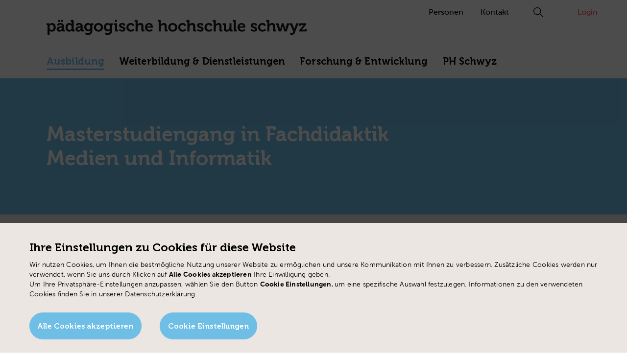

--- FILE ---
content_type: text/html; charset=utf-8
request_url: https://preview.phsz.nezzobeta.ch/ausbildung/masterstudium/masterstudiengang-in-fachdidaktik-medien-und-informatik
body_size: 16998
content:
<!DOCTYPE html>
<html lang="de_CH">
<head>

<meta charset="utf-8">
<!-- 
	»»»»»»»»»»»»»»»»»»»»»»»»»»»»»»»»»»»»»»»»»»»»»»»»»»»»»»»»»»»»»»»»»»»»»
	realisiert durch internezzo ag - die agentur für online-kommunikation
	www.internezzo.ch
	»»»»»»»»»»»»»»»»»»»»»»»»»»»»»»»»»»»»»»»»»»»»»»»»»»»»»»»»»»»»»»»»»»»»»

	This website is powered by TYPO3 - inspiring people to share!
	TYPO3 is a free open source Content Management Framework initially created by Kasper Skaarhoj and licensed under GNU/GPL.
	TYPO3 is copyright 1998-2026 of Kasper Skaarhoj. Extensions are copyright of their respective owners.
	Information and contribution at https://typo3.org/
-->



<title>Master in Fachdidaktik Medien und Informatik - PH Schwyz</title>
<meta name="generator" content="TYPO3 CMS" />
<meta name="description" content="Lehren und Lernen von Medien- und Informatikthemen mit dem Studium Master in Fachdidaktik Medien und Informatik der PHSZ, UZH, PH Luzern und HSLU.
" />
<meta name="viewport" content="initial-scale=1.0, maximum-scale=2.0, width=device-width, height=device-height, user-scalable=yes" />
<meta name="author" content="Pädagogische Hochschule Schwyz" />
<meta property="og:image" content="https://preview.phsz.nezzobeta.ch/fileadmin/user_upload/Ausbildung/Master/Fotos/PHSZ_Master_Fachdidaktik_Medien_Informatik__8_.jpg" />
<meta property="og:image:url" content="https://preview.phsz.nezzobeta.ch/fileadmin/user_upload/Ausbildung/Master/Fotos/PHSZ_Master_Fachdidaktik_Medien_Informatik__8_.jpg" />
<meta property="og:image:width" content="1958" />
<meta property="og:image:height" content="1331" />
<meta property="og:image:alt" content="Eine Frau nimmt mit einem Tablet ein Foto von vier Personen auf." />
<meta name="twitter:card" content="summary" />
<meta name="twitter:image" content="https://preview.phsz.nezzobeta.ch/fileadmin/user_upload/Ausbildung/Master/Fotos/PHSZ_Master_Fachdidaktik_Medien_Informatik__8_.jpg" />
<meta name="twitter:image:alt" content="Eine Frau nimmt mit einem Tablet ein Foto von vier Personen auf." />
<meta name="publisher" content="internezzo ag, CH-6343 Rotkreuz, www.internezzo.ch" />
<meta name="dcterms.rights" content="© Pädagogische Hochschule Schwyz, All rights reserved" />
<meta name="dc.language" content="de" />

<link rel="stylesheet" href="/lib/ari/jquery.ari.min.css" media="all">
<link rel="stylesheet" href="/lib/advanced-cookie-banner/build/static/css/main.css" media="all">
<link rel="stylesheet" href="/typo3temp/assets/compressed/merged-bc10b11dd6ec2cc8240492df50de8a10-17be7c42f0818baa3acb3d84c2bc8789.css?1768411990" media="all">






<link rel="preload" href="/typo3conf/ext/nezzoprojecttemplate/Resources/Public/Fonts/Museo/museo_500.woff" as="font" type="font/woff2" crossorigin/><meta name="facebook-domain-verification" content="lugvbyu6z1co6q7e450thunjd92enj" />            <style>
                .department__0 {
                    --secondary-00: #F04B5A;
                    --secondary-80: #F36F7B;
                    --secondary-60: #F6939C;
                    --secondary-20: #FCDBDE;
                }
                .department__01 {
                    --secondary-00: #6EBEE6;
                    --secondary-80: #8BCBEB;
                    --secondary-60: #A8D8F0;
                    --secondary-20: #E2F2FA;
                }
                .department__02 {
                    --secondary-00: #9BCD78;
                    --secondary-80: #AFD793;
                    --secondary-60: #C3E1AE;
                    --secondary-20: #EBF5E4;
                }
                .department__03 {
                    --secondary-00: #FFB45F;
                    --secondary-80: #FFC37F;
                    --secondary-60: #FFD29F;
                    --secondary-20: #FFF0DF;
                }
            </style>            <!-- Google Tag Manager -->
            <script type="text/plaintext" data-nezzo-cookie-group="analytics">(function(w,d,s,l,i){w[l]=w[l]||[];w[l].push({'gtm.start':
            new Date().getTime(),event:'gtm.js'});var f=d.getElementsByTagName(s)[0],
            j=d.createElement(s),dl=l!='dataLayer'?'&l='+l:'';j.async=true;j.src=
            'https://www.googletagmanager.com/gtm.js?id='+i+dl;f.parentNode.insertBefore(j,f);
            })(window,document,'script','dataLayer','GTM-5BX9DF3');</script>
            <!-- End Google Tag Manager --><link rel="apple-touch-icon" sizes="180x180" href="/typo3conf/ext/nezzoprojecttemplate/Resources/Public/Favicon/apple-touch-icon.png">
<link rel="icon" type="image/png" sizes="32x32" href="/typo3conf/ext/nezzoprojecttemplate/Resources/Public/Favicon/favicon-32x32.png">
<link rel="icon" type="image/png" sizes="16x16" href="/typo3conf/ext/nezzoprojecttemplate/Resources/Public/Favicon/favicon-16x16.png">
<link rel="manifest" href="/typo3conf/ext/nezzoprojecttemplate/Resources/Public/Favicon/site.webmanifest">
<link rel="mask-icon" href="/typo3conf/ext/nezzoprojecttemplate/Resources/Public/Favicon/safari-pinned-tab.svg" color="#003e47">
<link rel="shortcut icon" href="/typo3conf/ext/nezzoprojecttemplate/Resources/Public/Favicon/favicon.ico">
<meta name="apple-mobile-web-app-title" content="PHSZ">
<meta name="application-name" content="PHSZ">
<meta name="msapplication-TileColor" content="#ffffff">
<meta name="msapplication-config" content="/typo3conf/ext/nezzoprojecttemplate/Resources/Public/Favicon/browserconfig.xml">
<meta name="theme-color" content="#ffffff"><script type="application/json" id="internezzoAriConfig">{"minImageWidth":50,"maxImageWidth":4000,"imageWidthRanges":{"smallImages":{"start":50,"end":1000,"interval":10},"bigImages":{"start":1001,"end":4000,"interval":100}},"webPMode":"disabled"}</script>
<link rel="canonical" href="https://preview.phsz.nezzobeta.ch/ausbildung/masterstudium/masterstudiengang-in-fachdidaktik-medien-und-informatik"/>

<!-- This site is optimized with the Yoast SEO for TYPO3 plugin - https://yoast.com/typo3-extensions-seo/ -->
<script type="application/ld+json">[{"@context":"https:\/\/www.schema.org","@type":"BreadcrumbList","itemListElement":[{"@type":"ListItem","position":1,"item":{"@id":"https:\/\/preview.phsz.nezzobeta.ch\/","name":"Startseite"}},{"@type":"ListItem","position":2,"item":{"@id":"https:\/\/preview.phsz.nezzobeta.ch\/ausbildung","name":"Ausbildung"}},{"@type":"ListItem","position":3,"item":{"@id":"https:\/\/preview.phsz.nezzobeta.ch\/ausbildung\/masterstudium","name":"Masterstudium"}},{"@type":"ListItem","position":4,"item":{"@id":"https:\/\/preview.phsz.nezzobeta.ch\/ausbildung\/masterstudium\/masterstudiengang-in-fachdidaktik-medien-und-informatik","name":"Masterstudium in Fachdidaktik Medien und Informatik"}}]}]</script>
</head>
<body class="department__01"></body>





<header class="internezzoOrganismHeader" data-component="Header">
        <div class="header__row" data-nezzo-header>
            <div class="header__row--top">
                

<div class="internezzoMoleculeNavigationMeta header__col--nav-meta d-none d-xl-block" data-component="Meta">
        <nav class="nav__meta">
            <ul class="nav__meta--list">
                
                    

<li class="internezzoMoleculeNavigationMetaItem nav__meta--item" data-component="Item">
        

<a class="internezzoAtomTypoLink internezzoAtomTypoTypolink nav__meta--item-link " href="/ph-schwyz/organisation/personen">
            
            <span>Personen</span>
        
        </a>

    </li>



                
                    

<li class="internezzoMoleculeNavigationMetaItem nav__meta--item" data-component="Item">
        

<a class="internezzoAtomTypoLink internezzoAtomTypoTypolink nav__meta--item-link " href="/kontakt">
            
            <span>Kontakt</span>
        
        </a>

    </li>



                
            </ul>
        </nav>
    </div>



                

<div class="internezzoMoleculeNavigationLanguage header__col--nav-lang d-none nav__language" data-component="Language">
        <ul class="nav__language--list">
            
                

<li class="internezzoMoleculeNavigationLanguageItem nav__lang--item" data-component="Item">
        

<a class="internezzoAtomTypoLink nav__lang--item-link" href="/ausbildung/masterstudium/masterstudiengang-in-fachdidaktik-medien-und-informatik"
            
                role="option"
            
        >
            <span class="active" class="no-translation-available">
                de
            </span>
        </a>

    </li>





            
                

<li class="internezzoMoleculeNavigationLanguageItem nav__lang--item" data-component="Item">
        

<span class="internezzoAtomTypoLink nav__lang--item-link">
                
                
            <span class="no-translation-available">
                en
            </span>
        
                
                    </span>

    </li>





            
        </ul>
    </div>




                <div class="header__col--search">
                    <span class="header__col--search-icon" data-nezzo-search-icon></span>
                </div>

                <div class="header__col--login d-none d-xl-block">
                    

<a class="internezzoAtomTypoLink internezzoAtomTypoTypolink header__login " href="/login">
            
                        Login
                    
        </a>

                </div>
            </div>
            <div class="header__row--bottom">
                <div class="container">
                    <div class="header__wrapper--logo">
                        

<a class="internezzoAtomTypoLink internezzoAtomTypoTypolink header__logo " href="https://preview.phsz.nezzobeta.ch/">
            
                            

<img alt="pädagogische hochschule schwyz" src="/typo3conf/ext/nezzoprojecttemplate/Resources/Public/Images/logo_default.svg" width="607" height="34" />



                        
        </a>


                        

<a class="internezzoAtomTypoLink internezzoAtomTypoTypolink header__logo--reduced " href="https://preview.phsz.nezzobeta.ch/">
            
                            

<img alt="pädagogische hochschule schwyz" src="/typo3conf/ext/nezzoprojecttemplate/Resources/Public/Images/logo_reduced.svg" width="82" height="34" />



                        
        </a>

                    </div>
                    

<div class="internezzoMoleculeNavigationMain header__col--nav-main d-none d-xl-block" data-component="Main">
        <nav class="nav__main">
            <ul class="nav__main--list">
                
                    

<li class="internezzoMoleculeNavigationMainLevel1 nav__main--item sub department__01" data-component="Level1">
        
                <span class="nav__main--item-link  active">
                    Ausbildung
                </span>
            
        
            

<div class="internezzoMoleculeNavigationMainLevel2 nav__main-submenu" data-component="Level2">
        <div class="nav__main-submenu-wrapper">
            <div class="nav__main-item--sub-wrapper-2">
                <span class="nav__main--close" data-nezzo-nav-main-close></span>
                <ul class="nav__main-item--sub-2">

                    <li class="nav__main-item--sub-2-parent">
                        

<a class="internezzoAtomTypoLink internezzoAtomTypoTypolink nav__main-sub-2--item-link  " href="/ausbildung">
            
                            <span class="nav__main-sub-2--item-title">Ausbildung</span>
                        
        </a>

                    </li>

                    
                        <li class="nav__main-sub-2--item  sub">
                            

<a class="internezzoAtomTypoLink internezzoAtomTypoTypolink nav__main-sub-2--item-link  " href="/ausbildung/bachelorstudium">
            
                                <span class="nav__main-sub-2--item-title">Bachelorstudium</span>
                            
        </a>


                            
                                

<div class="internezzoMoleculeNavigationMainLevel3 nav__main-item--sub-wrapper-3" data-component="Level3">
        <ul class="nav__main-item--sub-3">
            
                <li class="nav__main-sub-3--item">
                    

<a class="internezzoAtomTypoLink internezzoAtomTypoTypolink nav__main-sub-3--item-link  " href="/ausbildung/bachelorstudium/studiengaenge-und-studienformate">
            
                        <span class="nav__main-sub-3--item-title">Studiengänge und Formate</span>
                    
        </a>

                </li>
            
                <li class="nav__main-sub-3--item">
                    

<a class="internezzoAtomTypoLink internezzoAtomTypoTypolink nav__main-sub-3--item-link  " href="/ausbildung/bachelorstudium/fernstudium">
            
                        <span class="nav__main-sub-3--item-title">Fernstudium</span>
                    
        </a>

                </li>
            
                <li class="nav__main-sub-3--item">
                    

<a class="internezzoAtomTypoLink internezzoAtomTypoTypolink nav__main-sub-3--item-link  " href="/ausbildung/bachelorstudium/flexibles-studium">
            
                        <span class="nav__main-sub-3--item-title">Flexibles Studium</span>
                    
        </a>

                </li>
            
                <li class="nav__main-sub-3--item">
                    

<a class="internezzoAtomTypoLink internezzoAtomTypoTypolink nav__main-sub-3--item-link  " href="/ausbildung/bachelorstudium/anmeldung">
            
                        <span class="nav__main-sub-3--item-title">Zulassung und Anmeldung</span>
                    
        </a>

                </li>
            
                <li class="nav__main-sub-3--item">
                    

<a class="internezzoAtomTypoLink internezzoAtomTypoTypolink nav__main-sub-3--item-link  " href="/ausbildung/bachelorstudium/rund-ums-studium">
            
                        <span class="nav__main-sub-3--item-title">Rund ums Studium</span>
                    
        </a>

                </li>
            
                <li class="nav__main-sub-3--item">
                    

<a class="internezzoAtomTypoLink internezzoAtomTypoTypolink nav__main-sub-3--item-link  " href="/ausbildung/bachelorstudium/international-office">
            
                        <span class="nav__main-sub-3--item-title">International Office</span>
                    
        </a>

                </li>
            
        </ul>
    </div>



                            
                        </li>
                    
                        <li class="nav__main-sub-2--item  sub">
                            

<a class="internezzoAtomTypoLink internezzoAtomTypoTypolink nav__main-sub-2--item-link  " href="/ausbildung/vorbereitungskurs">
            
                                <span class="nav__main-sub-2--item-title">Vorbereitungskurs</span>
                            
        </a>


                            
                                

<div class="internezzoMoleculeNavigationMainLevel3 nav__main-item--sub-wrapper-3" data-component="Level3">
        <ul class="nav__main-item--sub-3">
            
                <li class="nav__main-sub-3--item">
                    

<a class="internezzoAtomTypoLink internezzoAtomTypoTypolink nav__main-sub-3--item-link  " href="/ausbildung/vorbereitungskurs/rund-um-den-kurs">
            
                        <span class="nav__main-sub-3--item-title">Rund um den Kurs</span>
                    
        </a>

                </li>
            
        </ul>
    </div>



                            
                        </li>
                    
                        <li class="nav__main-sub-2--item  sub">
                            

<a class="internezzoAtomTypoLink internezzoAtomTypoTypolink nav__main-sub-2--item-link  active " href="/ausbildung/masterstudium">
            
                                <span class="nav__main-sub-2--item-title">Masterstudium</span>
                            
        </a>


                            
                                

<div class="internezzoMoleculeNavigationMainLevel3 nav__main-item--sub-wrapper-3" data-component="Level3">
        <ul class="nav__main-item--sub-3">
            
                <li class="nav__main-sub-3--item">
                    

<a class="internezzoAtomTypoLink internezzoAtomTypoTypolink nav__main-sub-3--item-link  active " href="/ausbildung/masterstudium/masterstudiengang-in-fachdidaktik-medien-und-informatik">
            
                        <span class="nav__main-sub-3--item-title">Masterstudium in Fachdidaktik Medien und Informatik</span>
                    
        </a>

                </li>
            
                <li class="nav__main-sub-3--item">
                    

<a class="internezzoAtomTypoLink internezzoAtomTypoTypolink nav__main-sub-3--item-link  " href="/ausbildung/masterstudium/zulassung-und-anmeldung">
            
                        <span class="nav__main-sub-3--item-title">Zulassung und Anmeldung</span>
                    
        </a>

                </li>
            
        </ul>
    </div>



                            
                        </li>
                    
                        <li class="nav__main-sub-2--item ">
                            

<a class="internezzoAtomTypoLink internezzoAtomTypoTypolink nav__main-sub-2--item-link  " href="/ausbildung/infoveranstaltungen">
            
                                <span class="nav__main-sub-2--item-title">Infoveranstaltungen</span>
                            
        </a>


                            
                        </li>
                    
                </ul>
            </div>
        </div>

    </div>



        
    </li>



                
                    

<li class="internezzoMoleculeNavigationMainLevel1 nav__main--item sub department__02" data-component="Level1">
        
                <span class="nav__main--item-link ">
                    Weiterbildung &amp; Dienstleistungen
                </span>
            
        
            

<div class="internezzoMoleculeNavigationMainLevel2 nav__main-submenu" data-component="Level2">
        <div class="nav__main-submenu-wrapper">
            <div class="nav__main-item--sub-wrapper-2">
                <span class="nav__main--close" data-nezzo-nav-main-close></span>
                <ul class="nav__main-item--sub-2">

                    <li class="nav__main-item--sub-2-parent">
                        

<a class="internezzoAtomTypoLink internezzoAtomTypoTypolink nav__main-sub-2--item-link  " href="/weiterbildung-dienstleistungen">
            
                            <span class="nav__main-sub-2--item-title">Weiterbildung &amp; Dienstleistungen</span>
                        
        </a>

                    </li>

                    
                        <li class="nav__main-sub-2--item  sub">
                            

<a class="internezzoAtomTypoLink internezzoAtomTypoTypolink nav__main-sub-2--item-link  " href="/weiterbildung-dienstleistungen/cas-das-mas">
            
                                <span class="nav__main-sub-2--item-title">CAS/DAS/MAS</span>
                            
        </a>


                            
                                

<div class="internezzoMoleculeNavigationMainLevel3 nav__main-item--sub-wrapper-3" data-component="Level3">
        <ul class="nav__main-item--sub-3">
            
                <li class="nav__main-sub-3--item">
                    

<a class="internezzoAtomTypoLink internezzoAtomTypoTypolink nav__main-sub-3--item-link  " href="/weiterbildung-dienstleistungen/cas-das-mas/cas-einfuehrung-in-die-integrative-foerderung">
            
                        <span class="nav__main-sub-3--item-title">CAS Einführung in die Integrative Förderung</span>
                    
        </a>

                </li>
            
                <li class="nav__main-sub-3--item">
                    

<a class="internezzoAtomTypoLink internezzoAtomTypoTypolink nav__main-sub-3--item-link  " href="/weiterbildung-dienstleistungen/cas-das-mas/cas-ict-spezialistin-an-schulen">
            
                        <span class="nav__main-sub-3--item-title">CAS ICT-Spezialist:in an Schulen</span>
                    
        </a>

                </li>
            
                <li class="nav__main-sub-3--item">
                    

<a class="internezzoAtomTypoLink internezzoAtomTypoTypolink nav__main-sub-3--item-link  " href="/weiterbildung-dienstleistungen/cas-das-mas/cas-schulleitung">
            
                        <span class="nav__main-sub-3--item-title">CAS Schulleitung</span>
                    
        </a>

                </li>
            
                <li class="nav__main-sub-3--item">
                    

<a class="internezzoAtomTypoLink internezzoAtomTypoTypolink nav__main-sub-3--item-link  " href="/weiterbildung-dienstleistungen/cas-das-mas/das-profession-schulleitung">
            
                        <span class="nav__main-sub-3--item-title">DAS Profession Schulleitung</span>
                    
        </a>

                </li>
            
                <li class="nav__main-sub-3--item">
                    

<a class="internezzoAtomTypoLink internezzoAtomTypoTypolink nav__main-sub-3--item-link  " href="/weiterbildung-dienstleistungen/cas-das-mas/cas-theaterpaedagogik">
            
                        <span class="nav__main-sub-3--item-title">CAS Theaterpädagogik</span>
                    
        </a>

                </li>
            
                <li class="nav__main-sub-3--item">
                    

<a class="internezzoAtomTypoLink internezzoAtomTypoTypolink nav__main-sub-3--item-link  " href="/weiterbildung-dienstleistungen/cas-das-mas/mas-theaterpaedagogik">
            
                        <span class="nav__main-sub-3--item-title">MAS Theaterpädagogik</span>
                    
        </a>

                </li>
            
                <li class="nav__main-sub-3--item">
                    

<a class="internezzoAtomTypoLink internezzoAtomTypoTypolink nav__main-sub-3--item-link  " href="/weiterbildung-dienstleistungen/cas-das-mas/cas-fachdidaktische-vertiefung">
            
                        <span class="nav__main-sub-3--item-title">CAS Fachdidaktische Vertiefung</span>
                    
        </a>

                </li>
            
        </ul>
    </div>



                            
                        </li>
                    
                        <li class="nav__main-sub-2--item  sub">
                            

<a class="internezzoAtomTypoLink internezzoAtomTypoTypolink nav__main-sub-2--item-link  " href="/weiterbildung-dienstleistungen/weiterbildungen">
            
                                <span class="nav__main-sub-2--item-title">Weiterbildungen</span>
                            
        </a>


                            
                                

<div class="internezzoMoleculeNavigationMainLevel3 nav__main-item--sub-wrapper-3" data-component="Level3">
        <ul class="nav__main-item--sub-3">
            
                <li class="nav__main-sub-3--item">
                    

<a class="internezzoAtomTypoLink internezzoAtomTypoTypolink nav__main-sub-3--item-link  " href="/weiterbildung-dienstleistungen/weiterbildungen/kurse-weitere-angebote">
            
                        <span class="nav__main-sub-3--item-title">Kurse &amp; weitere Angebote</span>
                    
        </a>

                </li>
            
                <li class="nav__main-sub-3--item">
                    

<a class="internezzoAtomTypoLink internezzoAtomTypoTypolink nav__main-sub-3--item-link  " href="/weiterbildung-dienstleistungen/weiterbildungen/individuelle-weiterbildung">
            
                        <span class="nav__main-sub-3--item-title">Individuelle Weiterbildung</span>
                    
        </a>

                </li>
            
                <li class="nav__main-sub-3--item">
                    

<a class="internezzoAtomTypoLink internezzoAtomTypoTypolink nav__main-sub-3--item-link  " href="/weiterbildung-dienstleistungen/weiterbildungen/intensivweiterbildung">
            
                        <span class="nav__main-sub-3--item-title">Intensivweiterbildung</span>
                    
        </a>

                </li>
            
                <li class="nav__main-sub-3--item">
                    

<a class="internezzoAtomTypoLink internezzoAtomTypoTypolink nav__main-sub-3--item-link  " href="/weiterbildung-dienstleistungen/weiterbildungen/schulinterne-weiterbildung-holkurse-initiativkurse">
            
                        <span class="nav__main-sub-3--item-title">Schulinterne Weiterbildung: Hol- &amp; Initiativkurse</span>
                    
        </a>

                </li>
            
                <li class="nav__main-sub-3--item">
                    

<a class="internezzoAtomTypoLink internezzoAtomTypoTypolink nav__main-sub-3--item-link  " href="/weiterbildung-dienstleistungen/weiterbildungen/sprachaufenthalte">
            
                        <span class="nav__main-sub-3--item-title">Sprachaufenthalte</span>
                    
        </a>

                </li>
            
        </ul>
    </div>



                            
                        </li>
                    
                        <li class="nav__main-sub-2--item ">
                            

<a class="internezzoAtomTypoLink internezzoAtomTypoTypolink nav__main-sub-2--item-link  " href="/weiterbildung-dienstleistungen/beratungen">
            
                                <span class="nav__main-sub-2--item-title">Beratungen</span>
                            
        </a>


                            
                        </li>
                    
                        <li class="nav__main-sub-2--item  sub">
                            

<a class="internezzoAtomTypoLink internezzoAtomTypoTypolink nav__main-sub-2--item-link  " href="/weiterbildung-dienstleistungen/bereiche">
            
                                <span class="nav__main-sub-2--item-title">Bereiche</span>
                            
        </a>


                            
                                

<div class="internezzoMoleculeNavigationMainLevel3 nav__main-item--sub-wrapper-3" data-component="Level3">
        <ul class="nav__main-item--sub-3">
            
                <li class="nav__main-sub-3--item">
                    

<a class="internezzoAtomTypoLink internezzoAtomTypoTypolink nav__main-sub-3--item-link  " href="/weiterbildung-dienstleistungen/bereiche/profession-lehrperson">
            
                        <span class="nav__main-sub-3--item-title">Profession Lehrperson</span>
                    
        </a>

                </li>
            
                <li class="nav__main-sub-3--item">
                    

<a class="internezzoAtomTypoLink internezzoAtomTypoTypolink nav__main-sub-3--item-link  " href="/weiterbildung-dienstleistungen/bereiche/fuehrung">
            
                        <span class="nav__main-sub-3--item-title">Führung</span>
                    
        </a>

                </li>
            
                <li class="nav__main-sub-3--item">
                    

<a class="internezzoAtomTypoLink internezzoAtomTypoTypolink nav__main-sub-3--item-link  " href="/weiterbildung-dienstleistungen/bereiche/digitale-bildung">
            
                        <span class="nav__main-sub-3--item-title">Digitale Bildung</span>
                    
        </a>

                </li>
            
                <li class="nav__main-sub-3--item">
                    

<a class="internezzoAtomTypoLink internezzoAtomTypoTypolink nav__main-sub-3--item-link  " href="/weiterbildung-dienstleistungen/bereiche/theater">
            
                        <span class="nav__main-sub-3--item-title">Theater</span>
                    
        </a>

                </li>
            
        </ul>
    </div>



                            
                        </li>
                    
                        <li class="nav__main-sub-2--item  sub">
                            

<a class="internezzoAtomTypoLink internezzoAtomTypoTypolink nav__main-sub-2--item-link  " href="/weiterbildung-dienstleistungen/bibliothek">
            
                                <span class="nav__main-sub-2--item-title">Bibliothek</span>
                            
        </a>


                            
                                

<div class="internezzoMoleculeNavigationMainLevel3 nav__main-item--sub-wrapper-3" data-component="Level3">
        <ul class="nav__main-item--sub-3">
            
                <li class="nav__main-sub-3--item">
                    

<a class="internezzoAtomTypoLink internezzoAtomTypoTypolink nav__main-sub-3--item-link  " href="/weiterbildung-dienstleistungen/bibliothek/medienangebot">
            
                        <span class="nav__main-sub-3--item-title">Medienangebot</span>
                    
        </a>

                </li>
            
                <li class="nav__main-sub-3--item">
                    

<a class="internezzoAtomTypoLink internezzoAtomTypoTypolink nav__main-sub-3--item-link  " href="/weiterbildung-dienstleistungen/bibliothek/ausleihe">
            
                        <span class="nav__main-sub-3--item-title">Ausleihe</span>
                    
        </a>

                </li>
            
                <li class="nav__main-sub-3--item">
                    

<a class="internezzoAtomTypoLink internezzoAtomTypoTypolink nav__main-sub-3--item-link  " href="/weiterbildung-dienstleistungen/bibliothek/dienstleistungen-angebote">
            
                        <span class="nav__main-sub-3--item-title">Dienstleistungen &amp; Angebote</span>
                    
        </a>

                </li>
            
                <li class="nav__main-sub-3--item">
                    

<a class="internezzoAtomTypoLink internezzoAtomTypoTypolink nav__main-sub-3--item-link  " href="/weiterbildung-dienstleistungen/bibliothek/veranstaltungen-und-weiterbildungen">
            
                        <span class="nav__main-sub-3--item-title">Veranstaltungen &amp; Weiterbildungen</span>
                    
        </a>

                </li>
            
                <li class="nav__main-sub-3--item">
                    

<a class="internezzoAtomTypoLink internezzoAtomTypoTypolink nav__main-sub-3--item-link  " href="/weiterbildung-dienstleistungen/bibliothek/ausstellungen">
            
                        <span class="nav__main-sub-3--item-title">Ausstellungen</span>
                    
        </a>

                </li>
            
                <li class="nav__main-sub-3--item">
                    

<a class="internezzoAtomTypoLink internezzoAtomTypoTypolink nav__main-sub-3--item-link  " href="/weiterbildung-dienstleistungen/bibliothek/standorte-oeffnungszeiten">
            
                        <span class="nav__main-sub-3--item-title">Standorte &amp; Öffnungszeiten</span>
                    
        </a>

                </li>
            
        </ul>
    </div>



                            
                        </li>
                    
                </ul>
            </div>
        </div>

    </div>



        
    </li>



                
                    

<li class="internezzoMoleculeNavigationMainLevel1 nav__main--item sub department__03" data-component="Level1">
        
                <span class="nav__main--item-link ">
                    Forschung &amp; Entwicklung
                </span>
            
        
            

<div class="internezzoMoleculeNavigationMainLevel2 nav__main-submenu" data-component="Level2">
        <div class="nav__main-submenu-wrapper">
            <div class="nav__main-item--sub-wrapper-2">
                <span class="nav__main--close" data-nezzo-nav-main-close></span>
                <ul class="nav__main-item--sub-2">

                    <li class="nav__main-item--sub-2-parent">
                        

<a class="internezzoAtomTypoLink internezzoAtomTypoTypolink nav__main-sub-2--item-link  " href="/forschung-entwicklung">
            
                            <span class="nav__main-sub-2--item-title">Forschung &amp; Entwicklung</span>
                        
        </a>

                    </li>

                    
                        <li class="nav__main-sub-2--item  sub">
                            

<a class="internezzoAtomTypoLink internezzoAtomTypoTypolink nav__main-sub-2--item-link  " href="/forschung-entwicklung/medien-und-schule">
            
                                <span class="nav__main-sub-2--item-title">Medien und Schule</span>
                            
        </a>


                            
                                

<div class="internezzoMoleculeNavigationMainLevel3 nav__main-item--sub-wrapper-3" data-component="Level3">
        <ul class="nav__main-item--sub-3">
            
                <li class="nav__main-sub-3--item">
                    

<a class="internezzoAtomTypoLink internezzoAtomTypoTypolink nav__main-sub-3--item-link  " href="/forschung-entwicklung/medien-und-schule/digitalisierung-und-bildung">
            
                        <span class="nav__main-sub-3--item-title">Digitalisierung und Bildung</span>
                    
        </a>

                </li>
            
                <li class="nav__main-sub-3--item">
                    

<a class="internezzoAtomTypoLink internezzoAtomTypoTypolink nav__main-sub-3--item-link  " href="/forschung-entwicklung/medien-und-schule/digitales-lernen-und-lehren">
            
                        <span class="nav__main-sub-3--item-title">Digitales Lernen und Lehren</span>
                    
        </a>

                </li>
            
                <li class="nav__main-sub-3--item">
                    

<a class="internezzoAtomTypoLink internezzoAtomTypoTypolink nav__main-sub-3--item-link  " href="/forschung-entwicklung/medien-und-schule/informatikdidaktik">
            
                        <span class="nav__main-sub-3--item-title">Informatikdidaktik</span>
                    
        </a>

                </li>
            
                <li class="nav__main-sub-3--item">
                    

<a class="internezzoAtomTypoLink internezzoAtomTypoTypolink nav__main-sub-3--item-link  " href="/forschung-entwicklung/medien-und-schule/informatikdidaktik-s1">
            
                        <span class="nav__main-sub-3--item-title">Informatikdidaktik S1</span>
                    
        </a>

                </li>
            
                <li class="nav__main-sub-3--item">
                    

<a class="internezzoAtomTypoLink internezzoAtomTypoTypolink nav__main-sub-3--item-link  " href="/forschung-entwicklung/medien-und-schule/projekte">
            
                        <span class="nav__main-sub-3--item-title">Projekte</span>
                    
        </a>

                </li>
            
                <li class="nav__main-sub-3--item">
                    

<a class="internezzoAtomTypoLink internezzoAtomTypoTypolink nav__main-sub-3--item-link  " href="/forschung-entwicklung/medien-und-schule/produkte">
            
                        <span class="nav__main-sub-3--item-title">Produkte</span>
                    
        </a>

                </li>
            
                <li class="nav__main-sub-3--item">
                    

<a class="internezzoAtomTypoLink internezzoAtomTypoTypolink nav__main-sub-3--item-link  " href="/forschung-entwicklung/medien-und-schule/personen">
            
                        <span class="nav__main-sub-3--item-title">Personen</span>
                    
        </a>

                </li>
            
        </ul>
    </div>



                            
                        </li>
                    
                        <li class="nav__main-sub-2--item  sub">
                            

<a class="internezzoAtomTypoLink internezzoAtomTypoTypolink nav__main-sub-2--item-link  " href="/forschung-entwicklung/professionsforschung-und-personalentwicklung">
            
                                <span class="nav__main-sub-2--item-title">Professionsforschung und Personalentwicklung</span>
                            
        </a>


                            
                                

<div class="internezzoMoleculeNavigationMainLevel3 nav__main-item--sub-wrapper-3" data-component="Level3">
        <ul class="nav__main-item--sub-3">
            
                <li class="nav__main-sub-3--item">
                    

<a class="internezzoAtomTypoLink internezzoAtomTypoTypolink nav__main-sub-3--item-link  " href="/forschung-entwicklung/professionsforschung-und-personalentwicklung/steuerung-und-fuehrung-im-bildungskontext">
            
                        <span class="nav__main-sub-3--item-title">Steuerung und Führung im Bildungskontext</span>
                    
        </a>

                </li>
            
                <li class="nav__main-sub-3--item">
                    

<a class="internezzoAtomTypoLink internezzoAtomTypoTypolink nav__main-sub-3--item-link  " href="/forschung-entwicklung/professionsforschung-und-personalentwicklung/professur-b">
            
                        <span class="nav__main-sub-3--item-title">Personalentwicklung  im Schulkontext</span>
                    
        </a>

                </li>
            
                <li class="nav__main-sub-3--item">
                    

<a class="internezzoAtomTypoLink internezzoAtomTypoTypolink nav__main-sub-3--item-link  " href="/forschung-entwicklung/professionsforschung-und-personalentwicklung/projekte">
            
                        <span class="nav__main-sub-3--item-title">Projekte</span>
                    
        </a>

                </li>
            
                <li class="nav__main-sub-3--item">
                    

<a class="internezzoAtomTypoLink internezzoAtomTypoTypolink nav__main-sub-3--item-link  " href="/forschung-entwicklung/professionsforschung-und-personalentwicklung/personen">
            
                        <span class="nav__main-sub-3--item-title">Personen</span>
                    
        </a>

                </li>
            
        </ul>
    </div>



                            
                        </li>
                    
                        <li class="nav__main-sub-2--item  sub">
                            

<a class="internezzoAtomTypoLink internezzoAtomTypoTypolink nav__main-sub-2--item-link  " href="/forschung-entwicklung/unterrichtsforschung-und-fachdidaktik">
            
                                <span class="nav__main-sub-2--item-title">Unterrichtsforschung und Fachdidaktik</span>
                            
        </a>


                            
                                

<div class="internezzoMoleculeNavigationMainLevel3 nav__main-item--sub-wrapper-3" data-component="Level3">
        <ul class="nav__main-item--sub-3">
            
                <li class="nav__main-sub-3--item">
                    

<a class="internezzoAtomTypoLink internezzoAtomTypoTypolink nav__main-sub-3--item-link  " href="/forschung-entwicklung/unterrichtsforschung-und-fachdidaktik/fachdidaktik-der-kuenste">
            
                        <span class="nav__main-sub-3--item-title">Fachdidaktik der Künste</span>
                    
        </a>

                </li>
            
                <li class="nav__main-sub-3--item">
                    

<a class="internezzoAtomTypoLink internezzoAtomTypoTypolink nav__main-sub-3--item-link  " href="/forschung-entwicklung/unterrichtsforschung-und-fachdidaktik/fachdidaktik-mint">
            
                        <span class="nav__main-sub-3--item-title">Fachdidaktik MINT</span>
                    
        </a>

                </li>
            
                <li class="nav__main-sub-3--item">
                    

<a class="internezzoAtomTypoLink internezzoAtomTypoTypolink nav__main-sub-3--item-link  " href="/forschung-entwicklung/unterrichtsforschung-und-fachdidaktik/projekte">
            
                        <span class="nav__main-sub-3--item-title">Projekte</span>
                    
        </a>

                </li>
            
                <li class="nav__main-sub-3--item">
                    

<a class="internezzoAtomTypoLink internezzoAtomTypoTypolink nav__main-sub-3--item-link  " href="/forschung-entwicklung/unterrichtsforschung-und-fachdidaktik/personen">
            
                        <span class="nav__main-sub-3--item-title">Personen</span>
                    
        </a>

                </li>
            
        </ul>
    </div>



                            
                        </li>
                    
                        <li class="nav__main-sub-2--item  sub">
                            

<a class="internezzoAtomTypoLink internezzoAtomTypoTypolink nav__main-sub-2--item-link  " href="/forschung-entwicklung/offenes-forschungsprogramm">
            
                                <span class="nav__main-sub-2--item-title">Offenes Forschungsprogramm</span>
                            
        </a>


                            
                                

<div class="internezzoMoleculeNavigationMainLevel3 nav__main-item--sub-wrapper-3" data-component="Level3">
        <ul class="nav__main-item--sub-3">
            
                <li class="nav__main-sub-3--item">
                    

<a class="internezzoAtomTypoLink internezzoAtomTypoTypolink nav__main-sub-3--item-link  " href="/forschung-entwicklung/offenes-forschungsprogramm/qualifikationsarbeiten">
            
                        <span class="nav__main-sub-3--item-title">Qualifikationsarbeiten</span>
                    
        </a>

                </li>
            
                <li class="nav__main-sub-3--item">
                    

<a class="internezzoAtomTypoLink internezzoAtomTypoTypolink nav__main-sub-3--item-link  " href="/forschung-entwicklung/offenes-forschungsprogramm/projekte">
            
                        <span class="nav__main-sub-3--item-title">Projekte</span>
                    
        </a>

                </li>
            
                <li class="nav__main-sub-3--item">
                    

<a class="internezzoAtomTypoLink internezzoAtomTypoTypolink nav__main-sub-3--item-link  " href="/forschung-entwicklung/offenes-forschungsprogramm/publikationen">
            
                        <span class="nav__main-sub-3--item-title">Publikationen</span>
                    
        </a>

                </li>
            
                <li class="nav__main-sub-3--item">
                    

<a class="internezzoAtomTypoLink internezzoAtomTypoTypolink nav__main-sub-3--item-link  " href="/forschung-entwicklung/offenes-forschungsprogramm/freie-projekte">
            
                        <span class="nav__main-sub-3--item-title">Freie Projekte</span>
                    
        </a>

                </li>
            
        </ul>
    </div>



                            
                        </li>
                    
                        <li class="nav__main-sub-2--item  sub">
                            

<a class="internezzoAtomTypoLink internezzoAtomTypoTypolink nav__main-sub-2--item-link  " href="/forschung-entwicklung/veranstaltungen">
            
                                <span class="nav__main-sub-2--item-title">Veranstaltungen</span>
                            
        </a>


                            
                                

<div class="internezzoMoleculeNavigationMainLevel3 nav__main-item--sub-wrapper-3" data-component="Level3">
        <ul class="nav__main-item--sub-3">
            
                <li class="nav__main-sub-3--item">
                    

<a class="internezzoAtomTypoLink internezzoAtomTypoTypolink nav__main-sub-3--item-link  " href="/forschung-entwicklung/veranstaltungen/ims-fachtagung-2022">
            
                        <span class="nav__main-sub-3--item-title">IMS-Fachtagung 2022: &quot;datafication in education&quot;</span>
                    
        </a>

                </li>
            
                <li class="nav__main-sub-3--item">
                    

<a class="internezzoAtomTypoLink internezzoAtomTypoTypolink nav__main-sub-3--item-link  " href="/forschung-entwicklung/veranstaltungen/ims-fachtagung-2011">
            
                        <span class="nav__main-sub-3--item-title">IMS-Fachtagung 2011: &quot;One to One Computing in der Schule&quot;</span>
                    
        </a>

                </li>
            
                <li class="nav__main-sub-3--item">
                    

<a class="internezzoAtomTypoLink internezzoAtomTypoTypolink nav__main-sub-3--item-link  " href="/forschung-entwicklung/veranstaltungen/ims-fachtagung-2009">
            
                        <span class="nav__main-sub-3--item-title">IMS Fachtagung 2009: &quot;Personal Learning Environments in der Schule&quot;</span>
                    
        </a>

                </li>
            
                <li class="nav__main-sub-3--item">
                    

<a class="internezzoAtomTypoLink internezzoAtomTypoTypolink nav__main-sub-3--item-link  " href="/forschung-entwicklung/veranstaltungen/ims-fachtagung-2007">
            
                        <span class="nav__main-sub-3--item-title">IMS-Fachtagung 2007: &quot;Web 2.0 in der Schule&quot;</span>
                    
        </a>

                </li>
            
                <li class="nav__main-sub-3--item">
                    

<a class="internezzoAtomTypoLink internezzoAtomTypoTypolink nav__main-sub-3--item-link  " href="/forschung-entwicklung/veranstaltungen/tagung-unterrichtsvideo">
            
                        <span class="nav__main-sub-3--item-title">Tagung Unterrichtsvideo</span>
                    
        </a>

                </li>
            
        </ul>
    </div>



                            
                        </li>
                    
                </ul>
            </div>
        </div>

    </div>



        
    </li>



                
                    

<li class="internezzoMoleculeNavigationMainLevel1 nav__main--item sub department__00" data-component="Level1">
        
                <span class="nav__main--item-link ">
                    PH Schwyz
                </span>
            
        
            

<div class="internezzoMoleculeNavigationMainLevel2 nav__main-submenu" data-component="Level2">
        <div class="nav__main-submenu-wrapper">
            <div class="nav__main-item--sub-wrapper-2">
                <span class="nav__main--close" data-nezzo-nav-main-close></span>
                <ul class="nav__main-item--sub-2">

                    <li class="nav__main-item--sub-2-parent">
                        

<a class="internezzoAtomTypoLink internezzoAtomTypoTypolink nav__main-sub-2--item-link  " href="/ph-schwyz">
            
                            <span class="nav__main-sub-2--item-title">PH Schwyz</span>
                        
        </a>

                    </li>

                    
                        <li class="nav__main-sub-2--item ">
                            

<a class="internezzoAtomTypoLink internezzoAtomTypoTypolink nav__main-sub-2--item-link  " href="/ph-schwyz/20-jahre">
            
                                <span class="nav__main-sub-2--item-title">Jubiläum 2024</span>
                            
        </a>


                            
                        </li>
                    
                        <li class="nav__main-sub-2--item  sub">
                            

<a class="internezzoAtomTypoLink internezzoAtomTypoTypolink nav__main-sub-2--item-link  " href="/ph-schwyz/aktuelles/news">
            
                                <span class="nav__main-sub-2--item-title">Aktuelles</span>
                            
        </a>


                            
                                

<div class="internezzoMoleculeNavigationMainLevel3 nav__main-item--sub-wrapper-3" data-component="Level3">
        <ul class="nav__main-item--sub-3">
            
                <li class="nav__main-sub-3--item">
                    

<a class="internezzoAtomTypoLink internezzoAtomTypoTypolink nav__main-sub-3--item-link  " href="/ph-schwyz/aktuelles/news">
            
                        <span class="nav__main-sub-3--item-title">News</span>
                    
        </a>

                </li>
            
                <li class="nav__main-sub-3--item">
                    

<a class="internezzoAtomTypoLink internezzoAtomTypoTypolink nav__main-sub-3--item-link  " href="/ph-schwyz/aktuelles/events">
            
                        <span class="nav__main-sub-3--item-title">Events</span>
                    
        </a>

                </li>
            
                <li class="nav__main-sub-3--item">
                    

<a class="internezzoAtomTypoLink internezzoAtomTypoTypolink nav__main-sub-3--item-link  " href="/ph-schwyz/aktuelles/stellen">
            
                        <span class="nav__main-sub-3--item-title">Stellen</span>
                    
        </a>

                </li>
            
                <li class="nav__main-sub-3--item">
                    

<a class="internezzoAtomTypoLink internezzoAtomTypoTypolink nav__main-sub-3--item-link  " href="/ph-schwyz/aktuelles/newsletter">
            
                        <span class="nav__main-sub-3--item-title">Newsletter</span>
                    
        </a>

                </li>
            
        </ul>
    </div>



                            
                        </li>
                    
                        <li class="nav__main-sub-2--item  sub">
                            

<a class="internezzoAtomTypoLink internezzoAtomTypoTypolink nav__main-sub-2--item-link  " href="/ph-schwyz/portraet">
            
                                <span class="nav__main-sub-2--item-title">Porträt</span>
                            
        </a>


                            
                                

<div class="internezzoMoleculeNavigationMainLevel3 nav__main-item--sub-wrapper-3" data-component="Level3">
        <ul class="nav__main-item--sub-3">
            
                <li class="nav__main-sub-3--item">
                    

<a class="internezzoAtomTypoLink internezzoAtomTypoTypolink nav__main-sub-3--item-link  " href="/ph-schwyz/portraet/profil">
            
                        <span class="nav__main-sub-3--item-title">Profil</span>
                    
        </a>

                </li>
            
                <li class="nav__main-sub-3--item">
                    

<a class="internezzoAtomTypoLink internezzoAtomTypoTypolink nav__main-sub-3--item-link  " href="/ph-schwyz/portraet/kooperationen">
            
                        <span class="nav__main-sub-3--item-title">Kooperationen</span>
                    
        </a>

                </li>
            
                <li class="nav__main-sub-3--item">
                    

<a class="internezzoAtomTypoLink internezzoAtomTypoTypolink nav__main-sub-3--item-link  " href="/ph-schwyz/portraet/rechtstexte">
            
                        <span class="nav__main-sub-3--item-title">Rechtstexte</span>
                    
        </a>

                </li>
            
        </ul>
    </div>



                            
                        </li>
                    
                        <li class="nav__main-sub-2--item  sub">
                            

<a class="internezzoAtomTypoLink internezzoAtomTypoTypolink nav__main-sub-2--item-link  " href="/ph-schwyz/organisation">
            
                                <span class="nav__main-sub-2--item-title">Organisation</span>
                            
        </a>


                            
                                

<div class="internezzoMoleculeNavigationMainLevel3 nav__main-item--sub-wrapper-3" data-component="Level3">
        <ul class="nav__main-item--sub-3">
            
                <li class="nav__main-sub-3--item">
                    

<a class="internezzoAtomTypoLink internezzoAtomTypoTypolink nav__main-sub-3--item-link  " href="/ph-schwyz/organisation/personen">
            
                        <span class="nav__main-sub-3--item-title">Personen</span>
                    
        </a>

                </li>
            
                <li class="nav__main-sub-3--item">
                    

<a class="internezzoAtomTypoLink internezzoAtomTypoTypolink nav__main-sub-3--item-link  " href="/ph-schwyz/organisation/hochschulrat">
            
                        <span class="nav__main-sub-3--item-title">Hochschulrat</span>
                    
        </a>

                </li>
            
                <li class="nav__main-sub-3--item">
                    

<a class="internezzoAtomTypoLink internezzoAtomTypoTypolink nav__main-sub-3--item-link  " href="/ph-schwyz/organisation/hochschulleitung">
            
                        <span class="nav__main-sub-3--item-title">Hochschulleitung</span>
                    
        </a>

                </li>
            
                <li class="nav__main-sub-3--item">
                    

<a class="internezzoAtomTypoLink internezzoAtomTypoTypolink nav__main-sub-3--item-link  " href="/ph-schwyz/organisation/mitwirkung">
            
                        <span class="nav__main-sub-3--item-title">Mitwirkung</span>
                    
        </a>

                </li>
            
                <li class="nav__main-sub-3--item">
                    

<a class="internezzoAtomTypoLink internezzoAtomTypoTypolink nav__main-sub-3--item-link  " href="/ph-schwyz/organisation/betriebliche-gesundheitsfoerderung">
            
                        <span class="nav__main-sub-3--item-title">Betriebliche Gesundheitsförderung</span>
                    
        </a>

                </li>
            
                <li class="nav__main-sub-3--item">
                    

<a class="internezzoAtomTypoLink internezzoAtomTypoTypolink nav__main-sub-3--item-link  " href="/ph-schwyz/organisation/nachhaltigkeit-und-chancengleichheit">
            
                        <span class="nav__main-sub-3--item-title">Nachhaltigkeit und Chancengleichheit</span>
                    
        </a>

                </li>
            
                <li class="nav__main-sub-3--item">
                    

<a class="internezzoAtomTypoLink internezzoAtomTypoTypolink nav__main-sub-3--item-link  " href="/ph-schwyz/organisation/qualitaetsmanagement">
            
                        <span class="nav__main-sub-3--item-title">Qualitätsmanagement</span>
                    
        </a>

                </li>
            
        </ul>
    </div>



                            
                        </li>
                    
                        <li class="nav__main-sub-2--item ">
                            

<a class="internezzoAtomTypoLink internezzoAtomTypoTypolink nav__main-sub-2--item-link  " href="/ph-schwyz/campus">
            
                                <span class="nav__main-sub-2--item-title">Campus</span>
                            
        </a>


                            
                        </li>
                    
                        <li class="nav__main-sub-2--item  sub">
                            

<a class="internezzoAtomTypoLink internezzoAtomTypoTypolink nav__main-sub-2--item-link  " href="/ph-schwyz/medien-und-publikationen">
            
                                <span class="nav__main-sub-2--item-title">Medien und Publikationen</span>
                            
        </a>


                            
                                

<div class="internezzoMoleculeNavigationMainLevel3 nav__main-item--sub-wrapper-3" data-component="Level3">
        <ul class="nav__main-item--sub-3">
            
                <li class="nav__main-sub-3--item">
                    

<a class="internezzoAtomTypoLink internezzoAtomTypoTypolink nav__main-sub-3--item-link  " href="/ph-schwyz/medien-und-publikationen/medienmitteilungen">
            
                        <span class="nav__main-sub-3--item-title">Medienmitteilungen</span>
                    
        </a>

                </li>
            
                <li class="nav__main-sub-3--item">
                    

<a class="internezzoAtomTypoLink internezzoAtomTypoTypolink nav__main-sub-3--item-link  " href="/ph-schwyz/medien-und-publikationen/publikationen">
            
                        <span class="nav__main-sub-3--item-title">Publikationen PHSZ</span>
                    
        </a>

                </li>
            
                <li class="nav__main-sub-3--item">
                    

<a class="internezzoAtomTypoLink internezzoAtomTypoTypolink nav__main-sub-3--item-link  " href="/ph-schwyz/medien-und-publikationen/publikationen-mitarbeitende">
            
                        <span class="nav__main-sub-3--item-title">Publikationen Mitarbeitende</span>
                    
        </a>

                </li>
            
                <li class="nav__main-sub-3--item">
                    

<a class="internezzoAtomTypoLink internezzoAtomTypoTypolink nav__main-sub-3--item-link  " href="/ph-schwyz/medien-und-publikationen/fotos">
            
                        <span class="nav__main-sub-3--item-title">Fotos</span>
                    
        </a>

                </li>
            
        </ul>
    </div>



                            
                        </li>
                    
                        <li class="nav__main-sub-2--item  sub">
                            

<a class="internezzoAtomTypoLink internezzoAtomTypoTypolink nav__main-sub-2--item-link  " href="/ph-schwyz/stiftung-ph-schwyz">
            
                                <span class="nav__main-sub-2--item-title">Stiftung PH Schwyz</span>
                            
        </a>


                            
                                

<div class="internezzoMoleculeNavigationMainLevel3 nav__main-item--sub-wrapper-3" data-component="Level3">
        <ul class="nav__main-item--sub-3">
            
                <li class="nav__main-sub-3--item">
                    

<a class="internezzoAtomTypoLink internezzoAtomTypoTypolink nav__main-sub-3--item-link  " href="/ph-schwyz/stiftung-ph-schwyz">
            
                        <span class="nav__main-sub-3--item-title">Über die Stiftung</span>
                    
        </a>

                </li>
            
                <li class="nav__main-sub-3--item">
                    

<a class="internezzoAtomTypoLink internezzoAtomTypoTypolink nav__main-sub-3--item-link  " href="/ph-schwyz/stiftung-ph-schwyz/ihr-engagement">
            
                        <span class="nav__main-sub-3--item-title">Ihr Engagement</span>
                    
        </a>

                </li>
            
                <li class="nav__main-sub-3--item">
                    

<a class="internezzoAtomTypoLink internezzoAtomTypoTypolink nav__main-sub-3--item-link  " href="/ph-schwyz/stiftung-ph-schwyz/foerderbereiche">
            
                        <span class="nav__main-sub-3--item-title">Förderbereiche</span>
                    
        </a>

                </li>
            
                <li class="nav__main-sub-3--item">
                    

<a class="internezzoAtomTypoLink internezzoAtomTypoTypolink nav__main-sub-3--item-link  " href="/ph-schwyz/stiftung-ph-schwyz/projekte">
            
                        <span class="nav__main-sub-3--item-title">Projekte</span>
                    
        </a>

                </li>
            
        </ul>
    </div>



                            
                        </li>
                    
                </ul>
            </div>
        </div>

    </div>



        
    </li>



                
            </ul>
        </nav>
    </div>



                </div>
            </div>

            <div class="header__row--nav-mobile d-print-none d-xl-none">
                

<div class="internezzoMoleculeNavigationMobile header__col--nav-mobile" data-component="Mobile">
        <button class="nav__mobile--btn-menu" data-nezzo-btn-menu-open>
            <span class="sr-only">Open Navigation</span>
        </button>
        <button class="nav__mobile--btn-menu nav__mobile--btn-menu-close" data-nezzo-btn-menu-close>
            <span class="sr-only">Close Navigation</span>
        </button>
        <div class="nav__mobile--wrapper" data-nezzo-mobile-menu>
            <div class="nav__mobile--list-wrapper">
                <div class="nav__mobile--list-main">
                    <nav class="nav__mobile-main">
                        <ul class="nav__mobile-main--list">
                            
                                

<li class="internezzoMoleculeNavigationMobileLevel1 nav__mobile--item sub department__01" data-component="Level1" data-nezzo-menu-open-level="2">
        
                <span class="nav__mobile--item-title nav__mobile--item-link-level1 active">
                    Ausbildung
                </span>

                

<div class="internezzoMoleculeNavigationMobileLevel2 nav__mobile-item--wrapper-sub" data-component="Level2" data-nezzo-menu-sub-level="2">

        <div class="nav_mobile--sub-head">
            <div class="nav_mobile--sub-head-back" data-nezzo-menu-back="2">zurück</div>
        </div>

        <ul class="nav__mobile-item--sub nav__mobile-item--sub-2" data-nezzo-menu-sub-list="2">

            <li class="nav__mobile-item--sub-parent">
                

<a class="internezzoAtomTypoLink internezzoAtomTypoTypolink nav__mobile-sub-2--item-link " href="/ausbildung">
            
                    <span class="nav__mobile--item-link nav__mobile-sub-2--item-title active">
                        Ausbildung
                    </span>
                
        </a>

            </li>

            
                <li class="nav__mobile-sub--item nav__mobile-sub-2--item" data-nezzo-menu-open-level="3">
                
                        <span class="nav__mobile--item-title nav__mobile-sub-2--item-title">
                            Bachelorstudium
                        </span>
                        

<div class="internezzoMoleculeNavigationMobileLevel3 nav__mobile-item--wrapper-sub" data-component="Level3" data-nezzo-menu-sub-level="3">

        <div class="nav_mobile--sub-head">
            <div class="nav_mobile--sub-head-back" data-nezzo-menu-back="3">zurück</div>
        </div>

        <ul class="nav__mobile-item--sub nav__mobile-item--sub-3" data-nezzo-menu-sub-list="3">

            <li class="nav__mobile-item--sub-parent">
                

<a class="internezzoAtomTypoLink internezzoAtomTypoTypolink nav__mobile-sub-3--item-link " href="/ausbildung/bachelorstudium">
            
                    <span class="nav__mobile--item-link nav__mobile-sub-3--item-title">
                        Bachelorstudium
                    </span>
                
        </a>

            </li>

            
                <li class="nav__mobile-sub--item nav__mobile-sub-3--item">
                    

<a class="internezzoAtomTypoLink internezzoAtomTypoTypolink nav__mobile-sub-3--item-link " href="/ausbildung/bachelorstudium/studiengaenge-und-studienformate">
            
                        <span class="nav__mobile--item-link nav__mobile-sub-3--item-title">Studiengänge und Formate</span>
                    
        </a>

                </li>
            
                <li class="nav__mobile-sub--item nav__mobile-sub-3--item">
                    

<a class="internezzoAtomTypoLink internezzoAtomTypoTypolink nav__mobile-sub-3--item-link " href="/ausbildung/bachelorstudium/fernstudium">
            
                        <span class="nav__mobile--item-link nav__mobile-sub-3--item-title">Fernstudium</span>
                    
        </a>

                </li>
            
                <li class="nav__mobile-sub--item nav__mobile-sub-3--item">
                    

<a class="internezzoAtomTypoLink internezzoAtomTypoTypolink nav__mobile-sub-3--item-link " href="/ausbildung/bachelorstudium/flexibles-studium">
            
                        <span class="nav__mobile--item-link nav__mobile-sub-3--item-title">Flexibles Studium</span>
                    
        </a>

                </li>
            
                <li class="nav__mobile-sub--item nav__mobile-sub-3--item">
                    

<a class="internezzoAtomTypoLink internezzoAtomTypoTypolink nav__mobile-sub-3--item-link " href="/ausbildung/bachelorstudium/anmeldung">
            
                        <span class="nav__mobile--item-link nav__mobile-sub-3--item-title">Zulassung und Anmeldung</span>
                    
        </a>

                </li>
            
                <li class="nav__mobile-sub--item nav__mobile-sub-3--item">
                    

<a class="internezzoAtomTypoLink internezzoAtomTypoTypolink nav__mobile-sub-3--item-link " href="/ausbildung/bachelorstudium/rund-ums-studium">
            
                        <span class="nav__mobile--item-link nav__mobile-sub-3--item-title">Rund ums Studium</span>
                    
        </a>

                </li>
            
                <li class="nav__mobile-sub--item nav__mobile-sub-3--item">
                    

<a class="internezzoAtomTypoLink internezzoAtomTypoTypolink nav__mobile-sub-3--item-link " href="/ausbildung/bachelorstudium/international-office">
            
                        <span class="nav__mobile--item-link nav__mobile-sub-3--item-title">International Office</span>
                    
        </a>

                </li>
            
        </ul>

        <div class="scrollDownBtn" data-nezzo-menu-scroll-btn="3"></div>

    </div>



                    
                </li>
            
                <li class="nav__mobile-sub--item nav__mobile-sub-2--item" data-nezzo-menu-open-level="3">
                
                        <span class="nav__mobile--item-title nav__mobile-sub-2--item-title">
                            Vorbereitungskurs
                        </span>
                        

<div class="internezzoMoleculeNavigationMobileLevel3 nav__mobile-item--wrapper-sub" data-component="Level3" data-nezzo-menu-sub-level="3">

        <div class="nav_mobile--sub-head">
            <div class="nav_mobile--sub-head-back" data-nezzo-menu-back="3">zurück</div>
        </div>

        <ul class="nav__mobile-item--sub nav__mobile-item--sub-3" data-nezzo-menu-sub-list="3">

            <li class="nav__mobile-item--sub-parent">
                

<a class="internezzoAtomTypoLink internezzoAtomTypoTypolink nav__mobile-sub-3--item-link " href="/ausbildung/vorbereitungskurs">
            
                    <span class="nav__mobile--item-link nav__mobile-sub-3--item-title">
                        Vorbereitungskurs
                    </span>
                
        </a>

            </li>

            
                <li class="nav__mobile-sub--item nav__mobile-sub-3--item">
                    

<a class="internezzoAtomTypoLink internezzoAtomTypoTypolink nav__mobile-sub-3--item-link " href="/ausbildung/vorbereitungskurs/rund-um-den-kurs">
            
                        <span class="nav__mobile--item-link nav__mobile-sub-3--item-title">Rund um den Kurs</span>
                    
        </a>

                </li>
            
        </ul>

        <div class="scrollDownBtn" data-nezzo-menu-scroll-btn="3"></div>

    </div>



                    
                </li>
            
                <li class="nav__mobile-sub--item nav__mobile-sub-2--item" data-nezzo-menu-open-level="3">
                
                        <span class="nav__mobile--item-title nav__mobile-sub-2--item-title active">
                            Masterstudium
                        </span>
                        

<div class="internezzoMoleculeNavigationMobileLevel3 nav__mobile-item--wrapper-sub" data-component="Level3" data-nezzo-menu-sub-level="3">

        <div class="nav_mobile--sub-head">
            <div class="nav_mobile--sub-head-back" data-nezzo-menu-back="3">zurück</div>
        </div>

        <ul class="nav__mobile-item--sub nav__mobile-item--sub-3" data-nezzo-menu-sub-list="3">

            <li class="nav__mobile-item--sub-parent">
                

<a class="internezzoAtomTypoLink internezzoAtomTypoTypolink nav__mobile-sub-3--item-link " href="/ausbildung/masterstudium">
            
                    <span class="nav__mobile--item-link nav__mobile-sub-3--item-title active">
                        Masterstudium
                    </span>
                
        </a>

            </li>

            
                <li class="nav__mobile-sub--item nav__mobile-sub-3--item">
                    

<a class="internezzoAtomTypoLink internezzoAtomTypoTypolink nav__mobile-sub-3--item-link " href="/ausbildung/masterstudium/masterstudiengang-in-fachdidaktik-medien-und-informatik">
            
                        <span class="nav__mobile--item-link nav__mobile-sub-3--item-title active" data-nezzo-menu-current="3">Masterstudium in Fachdidaktik Medien und Informatik</span>
                    
        </a>

                </li>
            
                <li class="nav__mobile-sub--item nav__mobile-sub-3--item">
                    

<a class="internezzoAtomTypoLink internezzoAtomTypoTypolink nav__mobile-sub-3--item-link " href="/ausbildung/masterstudium/zulassung-und-anmeldung">
            
                        <span class="nav__mobile--item-link nav__mobile-sub-3--item-title">Zulassung und Anmeldung</span>
                    
        </a>

                </li>
            
        </ul>

        <div class="scrollDownBtn" data-nezzo-menu-scroll-btn="3"></div>

    </div>



                    
                </li>
            
                <li class="nav__mobile-sub--item nav__mobile-sub-2--item">
                
                        

<a class="internezzoAtomTypoLink internezzoAtomTypoTypolink nav__mobile-sub-2--item-link " href="/ausbildung/infoveranstaltungen">
            
                            <span class="nav__mobile--item-link nav__mobile-sub-2--item-title">
                                Infoveranstaltungen
                            </span>
                        
        </a>

                    
                </li>
            
        </ul>

        <div class="scrollDownBtn" data-nezzo-menu-scroll-btn="2"></div>

    </div>



            
    </li>



                            
                                

<li class="internezzoMoleculeNavigationMobileLevel1 nav__mobile--item sub department__02" data-component="Level1" data-nezzo-menu-open-level="2">
        
                <span class="nav__mobile--item-title nav__mobile--item-link-level1">
                    Weiterbildung &amp; Dienstleistungen
                </span>

                

<div class="internezzoMoleculeNavigationMobileLevel2 nav__mobile-item--wrapper-sub" data-component="Level2" data-nezzo-menu-sub-level="2">

        <div class="nav_mobile--sub-head">
            <div class="nav_mobile--sub-head-back" data-nezzo-menu-back="2">zurück</div>
        </div>

        <ul class="nav__mobile-item--sub nav__mobile-item--sub-2" data-nezzo-menu-sub-list="2">

            <li class="nav__mobile-item--sub-parent">
                

<a class="internezzoAtomTypoLink internezzoAtomTypoTypolink nav__mobile-sub-2--item-link " href="/weiterbildung-dienstleistungen">
            
                    <span class="nav__mobile--item-link nav__mobile-sub-2--item-title">
                        Weiterbildung &amp; Dienstleistungen
                    </span>
                
        </a>

            </li>

            
                <li class="nav__mobile-sub--item nav__mobile-sub-2--item" data-nezzo-menu-open-level="3">
                
                        <span class="nav__mobile--item-title nav__mobile-sub-2--item-title">
                            CAS/DAS/MAS
                        </span>
                        

<div class="internezzoMoleculeNavigationMobileLevel3 nav__mobile-item--wrapper-sub" data-component="Level3" data-nezzo-menu-sub-level="3">

        <div class="nav_mobile--sub-head">
            <div class="nav_mobile--sub-head-back" data-nezzo-menu-back="3">zurück</div>
        </div>

        <ul class="nav__mobile-item--sub nav__mobile-item--sub-3" data-nezzo-menu-sub-list="3">

            <li class="nav__mobile-item--sub-parent">
                

<a class="internezzoAtomTypoLink internezzoAtomTypoTypolink nav__mobile-sub-3--item-link " href="/weiterbildung-dienstleistungen/cas-das-mas">
            
                    <span class="nav__mobile--item-link nav__mobile-sub-3--item-title">
                        CAS/DAS/MAS
                    </span>
                
        </a>

            </li>

            
                <li class="nav__mobile-sub--item nav__mobile-sub-3--item">
                    

<a class="internezzoAtomTypoLink internezzoAtomTypoTypolink nav__mobile-sub-3--item-link " href="/weiterbildung-dienstleistungen/cas-das-mas/cas-einfuehrung-in-die-integrative-foerderung">
            
                        <span class="nav__mobile--item-link nav__mobile-sub-3--item-title">CAS Einführung in die Integrative Förderung</span>
                    
        </a>

                </li>
            
                <li class="nav__mobile-sub--item nav__mobile-sub-3--item">
                    

<a class="internezzoAtomTypoLink internezzoAtomTypoTypolink nav__mobile-sub-3--item-link " href="/weiterbildung-dienstleistungen/cas-das-mas/cas-ict-spezialistin-an-schulen">
            
                        <span class="nav__mobile--item-link nav__mobile-sub-3--item-title">CAS ICT-Spezialist:in an Schulen</span>
                    
        </a>

                </li>
            
                <li class="nav__mobile-sub--item nav__mobile-sub-3--item">
                    

<a class="internezzoAtomTypoLink internezzoAtomTypoTypolink nav__mobile-sub-3--item-link " href="/weiterbildung-dienstleistungen/cas-das-mas/cas-schulleitung">
            
                        <span class="nav__mobile--item-link nav__mobile-sub-3--item-title">CAS Schulleitung</span>
                    
        </a>

                </li>
            
                <li class="nav__mobile-sub--item nav__mobile-sub-3--item">
                    

<a class="internezzoAtomTypoLink internezzoAtomTypoTypolink nav__mobile-sub-3--item-link " href="/weiterbildung-dienstleistungen/cas-das-mas/das-profession-schulleitung">
            
                        <span class="nav__mobile--item-link nav__mobile-sub-3--item-title">DAS Profession Schulleitung</span>
                    
        </a>

                </li>
            
                <li class="nav__mobile-sub--item nav__mobile-sub-3--item">
                    

<a class="internezzoAtomTypoLink internezzoAtomTypoTypolink nav__mobile-sub-3--item-link " href="/weiterbildung-dienstleistungen/cas-das-mas/cas-theaterpaedagogik">
            
                        <span class="nav__mobile--item-link nav__mobile-sub-3--item-title">CAS Theaterpädagogik</span>
                    
        </a>

                </li>
            
                <li class="nav__mobile-sub--item nav__mobile-sub-3--item">
                    

<a class="internezzoAtomTypoLink internezzoAtomTypoTypolink nav__mobile-sub-3--item-link " href="/weiterbildung-dienstleistungen/cas-das-mas/mas-theaterpaedagogik">
            
                        <span class="nav__mobile--item-link nav__mobile-sub-3--item-title">MAS Theaterpädagogik</span>
                    
        </a>

                </li>
            
                <li class="nav__mobile-sub--item nav__mobile-sub-3--item">
                    

<a class="internezzoAtomTypoLink internezzoAtomTypoTypolink nav__mobile-sub-3--item-link " href="/weiterbildung-dienstleistungen/cas-das-mas/cas-fachdidaktische-vertiefung">
            
                        <span class="nav__mobile--item-link nav__mobile-sub-3--item-title">CAS Fachdidaktische Vertiefung</span>
                    
        </a>

                </li>
            
        </ul>

        <div class="scrollDownBtn" data-nezzo-menu-scroll-btn="3"></div>

    </div>



                    
                </li>
            
                <li class="nav__mobile-sub--item nav__mobile-sub-2--item" data-nezzo-menu-open-level="3">
                
                        <span class="nav__mobile--item-title nav__mobile-sub-2--item-title">
                            Weiterbildungen
                        </span>
                        

<div class="internezzoMoleculeNavigationMobileLevel3 nav__mobile-item--wrapper-sub" data-component="Level3" data-nezzo-menu-sub-level="3">

        <div class="nav_mobile--sub-head">
            <div class="nav_mobile--sub-head-back" data-nezzo-menu-back="3">zurück</div>
        </div>

        <ul class="nav__mobile-item--sub nav__mobile-item--sub-3" data-nezzo-menu-sub-list="3">

            <li class="nav__mobile-item--sub-parent">
                

<a class="internezzoAtomTypoLink internezzoAtomTypoTypolink nav__mobile-sub-3--item-link " href="/weiterbildung-dienstleistungen/weiterbildungen">
            
                    <span class="nav__mobile--item-link nav__mobile-sub-3--item-title">
                        Weiterbildungen
                    </span>
                
        </a>

            </li>

            
                <li class="nav__mobile-sub--item nav__mobile-sub-3--item">
                    

<a class="internezzoAtomTypoLink internezzoAtomTypoTypolink nav__mobile-sub-3--item-link " href="/weiterbildung-dienstleistungen/weiterbildungen/kurse-weitere-angebote">
            
                        <span class="nav__mobile--item-link nav__mobile-sub-3--item-title">Kurse &amp; weitere Angebote</span>
                    
        </a>

                </li>
            
                <li class="nav__mobile-sub--item nav__mobile-sub-3--item">
                    

<a class="internezzoAtomTypoLink internezzoAtomTypoTypolink nav__mobile-sub-3--item-link " href="/weiterbildung-dienstleistungen/weiterbildungen/individuelle-weiterbildung">
            
                        <span class="nav__mobile--item-link nav__mobile-sub-3--item-title">Individuelle Weiterbildung</span>
                    
        </a>

                </li>
            
                <li class="nav__mobile-sub--item nav__mobile-sub-3--item">
                    

<a class="internezzoAtomTypoLink internezzoAtomTypoTypolink nav__mobile-sub-3--item-link " href="/weiterbildung-dienstleistungen/weiterbildungen/intensivweiterbildung">
            
                        <span class="nav__mobile--item-link nav__mobile-sub-3--item-title">Intensivweiterbildung</span>
                    
        </a>

                </li>
            
                <li class="nav__mobile-sub--item nav__mobile-sub-3--item">
                    

<a class="internezzoAtomTypoLink internezzoAtomTypoTypolink nav__mobile-sub-3--item-link " href="/weiterbildung-dienstleistungen/weiterbildungen/schulinterne-weiterbildung-holkurse-initiativkurse">
            
                        <span class="nav__mobile--item-link nav__mobile-sub-3--item-title">Schulinterne Weiterbildung: Hol- &amp; Initiativkurse</span>
                    
        </a>

                </li>
            
                <li class="nav__mobile-sub--item nav__mobile-sub-3--item">
                    

<a class="internezzoAtomTypoLink internezzoAtomTypoTypolink nav__mobile-sub-3--item-link " href="/weiterbildung-dienstleistungen/weiterbildungen/sprachaufenthalte">
            
                        <span class="nav__mobile--item-link nav__mobile-sub-3--item-title">Sprachaufenthalte</span>
                    
        </a>

                </li>
            
        </ul>

        <div class="scrollDownBtn" data-nezzo-menu-scroll-btn="3"></div>

    </div>



                    
                </li>
            
                <li class="nav__mobile-sub--item nav__mobile-sub-2--item">
                
                        

<a class="internezzoAtomTypoLink internezzoAtomTypoTypolink nav__mobile-sub-2--item-link " href="/weiterbildung-dienstleistungen/beratungen">
            
                            <span class="nav__mobile--item-link nav__mobile-sub-2--item-title">
                                Beratungen
                            </span>
                        
        </a>

                    
                </li>
            
                <li class="nav__mobile-sub--item nav__mobile-sub-2--item" data-nezzo-menu-open-level="3">
                
                        <span class="nav__mobile--item-title nav__mobile-sub-2--item-title">
                            Bereiche
                        </span>
                        

<div class="internezzoMoleculeNavigationMobileLevel3 nav__mobile-item--wrapper-sub" data-component="Level3" data-nezzo-menu-sub-level="3">

        <div class="nav_mobile--sub-head">
            <div class="nav_mobile--sub-head-back" data-nezzo-menu-back="3">zurück</div>
        </div>

        <ul class="nav__mobile-item--sub nav__mobile-item--sub-3" data-nezzo-menu-sub-list="3">

            <li class="nav__mobile-item--sub-parent">
                

<a class="internezzoAtomTypoLink internezzoAtomTypoTypolink nav__mobile-sub-3--item-link " href="/weiterbildung-dienstleistungen/bereiche">
            
                    <span class="nav__mobile--item-link nav__mobile-sub-3--item-title">
                        Bereiche
                    </span>
                
        </a>

            </li>

            
                <li class="nav__mobile-sub--item nav__mobile-sub-3--item">
                    

<a class="internezzoAtomTypoLink internezzoAtomTypoTypolink nav__mobile-sub-3--item-link " href="/weiterbildung-dienstleistungen/bereiche/profession-lehrperson">
            
                        <span class="nav__mobile--item-link nav__mobile-sub-3--item-title">Profession Lehrperson</span>
                    
        </a>

                </li>
            
                <li class="nav__mobile-sub--item nav__mobile-sub-3--item">
                    

<a class="internezzoAtomTypoLink internezzoAtomTypoTypolink nav__mobile-sub-3--item-link " href="/weiterbildung-dienstleistungen/bereiche/fuehrung">
            
                        <span class="nav__mobile--item-link nav__mobile-sub-3--item-title">Führung</span>
                    
        </a>

                </li>
            
                <li class="nav__mobile-sub--item nav__mobile-sub-3--item">
                    

<a class="internezzoAtomTypoLink internezzoAtomTypoTypolink nav__mobile-sub-3--item-link " href="/weiterbildung-dienstleistungen/bereiche/digitale-bildung">
            
                        <span class="nav__mobile--item-link nav__mobile-sub-3--item-title">Digitale Bildung</span>
                    
        </a>

                </li>
            
                <li class="nav__mobile-sub--item nav__mobile-sub-3--item">
                    

<a class="internezzoAtomTypoLink internezzoAtomTypoTypolink nav__mobile-sub-3--item-link " href="/weiterbildung-dienstleistungen/bereiche/theater">
            
                        <span class="nav__mobile--item-link nav__mobile-sub-3--item-title">Theater</span>
                    
        </a>

                </li>
            
        </ul>

        <div class="scrollDownBtn" data-nezzo-menu-scroll-btn="3"></div>

    </div>



                    
                </li>
            
                <li class="nav__mobile-sub--item nav__mobile-sub-2--item" data-nezzo-menu-open-level="3">
                
                        <span class="nav__mobile--item-title nav__mobile-sub-2--item-title">
                            Bibliothek
                        </span>
                        

<div class="internezzoMoleculeNavigationMobileLevel3 nav__mobile-item--wrapper-sub" data-component="Level3" data-nezzo-menu-sub-level="3">

        <div class="nav_mobile--sub-head">
            <div class="nav_mobile--sub-head-back" data-nezzo-menu-back="3">zurück</div>
        </div>

        <ul class="nav__mobile-item--sub nav__mobile-item--sub-3" data-nezzo-menu-sub-list="3">

            <li class="nav__mobile-item--sub-parent">
                

<a class="internezzoAtomTypoLink internezzoAtomTypoTypolink nav__mobile-sub-3--item-link " href="/weiterbildung-dienstleistungen/bibliothek">
            
                    <span class="nav__mobile--item-link nav__mobile-sub-3--item-title">
                        Bibliothek
                    </span>
                
        </a>

            </li>

            
                <li class="nav__mobile-sub--item nav__mobile-sub-3--item">
                    

<a class="internezzoAtomTypoLink internezzoAtomTypoTypolink nav__mobile-sub-3--item-link " href="/weiterbildung-dienstleistungen/bibliothek/medienangebot">
            
                        <span class="nav__mobile--item-link nav__mobile-sub-3--item-title">Medienangebot</span>
                    
        </a>

                </li>
            
                <li class="nav__mobile-sub--item nav__mobile-sub-3--item">
                    

<a class="internezzoAtomTypoLink internezzoAtomTypoTypolink nav__mobile-sub-3--item-link " href="/weiterbildung-dienstleistungen/bibliothek/ausleihe">
            
                        <span class="nav__mobile--item-link nav__mobile-sub-3--item-title">Ausleihe</span>
                    
        </a>

                </li>
            
                <li class="nav__mobile-sub--item nav__mobile-sub-3--item">
                    

<a class="internezzoAtomTypoLink internezzoAtomTypoTypolink nav__mobile-sub-3--item-link " href="/weiterbildung-dienstleistungen/bibliothek/dienstleistungen-angebote">
            
                        <span class="nav__mobile--item-link nav__mobile-sub-3--item-title">Dienstleistungen &amp; Angebote</span>
                    
        </a>

                </li>
            
                <li class="nav__mobile-sub--item nav__mobile-sub-3--item">
                    

<a class="internezzoAtomTypoLink internezzoAtomTypoTypolink nav__mobile-sub-3--item-link " href="/weiterbildung-dienstleistungen/bibliothek/veranstaltungen-und-weiterbildungen">
            
                        <span class="nav__mobile--item-link nav__mobile-sub-3--item-title">Veranstaltungen &amp; Weiterbildungen</span>
                    
        </a>

                </li>
            
                <li class="nav__mobile-sub--item nav__mobile-sub-3--item">
                    

<a class="internezzoAtomTypoLink internezzoAtomTypoTypolink nav__mobile-sub-3--item-link " href="/weiterbildung-dienstleistungen/bibliothek/ausstellungen">
            
                        <span class="nav__mobile--item-link nav__mobile-sub-3--item-title">Ausstellungen</span>
                    
        </a>

                </li>
            
                <li class="nav__mobile-sub--item nav__mobile-sub-3--item">
                    

<a class="internezzoAtomTypoLink internezzoAtomTypoTypolink nav__mobile-sub-3--item-link " href="/weiterbildung-dienstleistungen/bibliothek/standorte-oeffnungszeiten">
            
                        <span class="nav__mobile--item-link nav__mobile-sub-3--item-title">Standorte &amp; Öffnungszeiten</span>
                    
        </a>

                </li>
            
        </ul>

        <div class="scrollDownBtn" data-nezzo-menu-scroll-btn="3"></div>

    </div>



                    
                </li>
            
        </ul>

        <div class="scrollDownBtn" data-nezzo-menu-scroll-btn="2"></div>

    </div>



            
    </li>



                            
                                

<li class="internezzoMoleculeNavigationMobileLevel1 nav__mobile--item sub department__03" data-component="Level1" data-nezzo-menu-open-level="2">
        
                <span class="nav__mobile--item-title nav__mobile--item-link-level1">
                    Forschung &amp; Entwicklung
                </span>

                

<div class="internezzoMoleculeNavigationMobileLevel2 nav__mobile-item--wrapper-sub" data-component="Level2" data-nezzo-menu-sub-level="2">

        <div class="nav_mobile--sub-head">
            <div class="nav_mobile--sub-head-back" data-nezzo-menu-back="2">zurück</div>
        </div>

        <ul class="nav__mobile-item--sub nav__mobile-item--sub-2" data-nezzo-menu-sub-list="2">

            <li class="nav__mobile-item--sub-parent">
                

<a class="internezzoAtomTypoLink internezzoAtomTypoTypolink nav__mobile-sub-2--item-link " href="/forschung-entwicklung">
            
                    <span class="nav__mobile--item-link nav__mobile-sub-2--item-title">
                        Forschung &amp; Entwicklung
                    </span>
                
        </a>

            </li>

            
                <li class="nav__mobile-sub--item nav__mobile-sub-2--item" data-nezzo-menu-open-level="3">
                
                        <span class="nav__mobile--item-title nav__mobile-sub-2--item-title">
                            Medien und Schule
                        </span>
                        

<div class="internezzoMoleculeNavigationMobileLevel3 nav__mobile-item--wrapper-sub" data-component="Level3" data-nezzo-menu-sub-level="3">

        <div class="nav_mobile--sub-head">
            <div class="nav_mobile--sub-head-back" data-nezzo-menu-back="3">zurück</div>
        </div>

        <ul class="nav__mobile-item--sub nav__mobile-item--sub-3" data-nezzo-menu-sub-list="3">

            <li class="nav__mobile-item--sub-parent">
                

<a class="internezzoAtomTypoLink internezzoAtomTypoTypolink nav__mobile-sub-3--item-link " href="/forschung-entwicklung/medien-und-schule">
            
                    <span class="nav__mobile--item-link nav__mobile-sub-3--item-title">
                        Medien und Schule
                    </span>
                
        </a>

            </li>

            
                <li class="nav__mobile-sub--item nav__mobile-sub-3--item">
                    

<a class="internezzoAtomTypoLink internezzoAtomTypoTypolink nav__mobile-sub-3--item-link " href="/forschung-entwicklung/medien-und-schule/digitalisierung-und-bildung">
            
                        <span class="nav__mobile--item-link nav__mobile-sub-3--item-title">Digitalisierung und Bildung</span>
                    
        </a>

                </li>
            
                <li class="nav__mobile-sub--item nav__mobile-sub-3--item">
                    

<a class="internezzoAtomTypoLink internezzoAtomTypoTypolink nav__mobile-sub-3--item-link " href="/forschung-entwicklung/medien-und-schule/digitales-lernen-und-lehren">
            
                        <span class="nav__mobile--item-link nav__mobile-sub-3--item-title">Digitales Lernen und Lehren</span>
                    
        </a>

                </li>
            
                <li class="nav__mobile-sub--item nav__mobile-sub-3--item">
                    

<a class="internezzoAtomTypoLink internezzoAtomTypoTypolink nav__mobile-sub-3--item-link " href="/forschung-entwicklung/medien-und-schule/informatikdidaktik">
            
                        <span class="nav__mobile--item-link nav__mobile-sub-3--item-title">Informatikdidaktik</span>
                    
        </a>

                </li>
            
                <li class="nav__mobile-sub--item nav__mobile-sub-3--item">
                    

<a class="internezzoAtomTypoLink internezzoAtomTypoTypolink nav__mobile-sub-3--item-link " href="/forschung-entwicklung/medien-und-schule/informatikdidaktik-s1">
            
                        <span class="nav__mobile--item-link nav__mobile-sub-3--item-title">Informatikdidaktik S1</span>
                    
        </a>

                </li>
            
                <li class="nav__mobile-sub--item nav__mobile-sub-3--item">
                    

<a class="internezzoAtomTypoLink internezzoAtomTypoTypolink nav__mobile-sub-3--item-link " href="/forschung-entwicklung/medien-und-schule/projekte">
            
                        <span class="nav__mobile--item-link nav__mobile-sub-3--item-title">Projekte</span>
                    
        </a>

                </li>
            
                <li class="nav__mobile-sub--item nav__mobile-sub-3--item">
                    

<a class="internezzoAtomTypoLink internezzoAtomTypoTypolink nav__mobile-sub-3--item-link " href="/forschung-entwicklung/medien-und-schule/produkte">
            
                        <span class="nav__mobile--item-link nav__mobile-sub-3--item-title">Produkte</span>
                    
        </a>

                </li>
            
                <li class="nav__mobile-sub--item nav__mobile-sub-3--item">
                    

<a class="internezzoAtomTypoLink internezzoAtomTypoTypolink nav__mobile-sub-3--item-link " href="/forschung-entwicklung/medien-und-schule/personen">
            
                        <span class="nav__mobile--item-link nav__mobile-sub-3--item-title">Personen</span>
                    
        </a>

                </li>
            
        </ul>

        <div class="scrollDownBtn" data-nezzo-menu-scroll-btn="3"></div>

    </div>



                    
                </li>
            
                <li class="nav__mobile-sub--item nav__mobile-sub-2--item" data-nezzo-menu-open-level="3">
                
                        <span class="nav__mobile--item-title nav__mobile-sub-2--item-title">
                            Professionsforschung und Personalentwicklung
                        </span>
                        

<div class="internezzoMoleculeNavigationMobileLevel3 nav__mobile-item--wrapper-sub" data-component="Level3" data-nezzo-menu-sub-level="3">

        <div class="nav_mobile--sub-head">
            <div class="nav_mobile--sub-head-back" data-nezzo-menu-back="3">zurück</div>
        </div>

        <ul class="nav__mobile-item--sub nav__mobile-item--sub-3" data-nezzo-menu-sub-list="3">

            <li class="nav__mobile-item--sub-parent">
                

<a class="internezzoAtomTypoLink internezzoAtomTypoTypolink nav__mobile-sub-3--item-link " href="/forschung-entwicklung/professionsforschung-und-personalentwicklung">
            
                    <span class="nav__mobile--item-link nav__mobile-sub-3--item-title">
                        Professionsforschung und Personalentwicklung
                    </span>
                
        </a>

            </li>

            
                <li class="nav__mobile-sub--item nav__mobile-sub-3--item">
                    

<a class="internezzoAtomTypoLink internezzoAtomTypoTypolink nav__mobile-sub-3--item-link " href="/forschung-entwicklung/professionsforschung-und-personalentwicklung/steuerung-und-fuehrung-im-bildungskontext">
            
                        <span class="nav__mobile--item-link nav__mobile-sub-3--item-title">Steuerung und Führung im Bildungskontext</span>
                    
        </a>

                </li>
            
                <li class="nav__mobile-sub--item nav__mobile-sub-3--item">
                    

<a class="internezzoAtomTypoLink internezzoAtomTypoTypolink nav__mobile-sub-3--item-link " href="/forschung-entwicklung/professionsforschung-und-personalentwicklung/professur-b">
            
                        <span class="nav__mobile--item-link nav__mobile-sub-3--item-title">Personalentwicklung  im Schulkontext</span>
                    
        </a>

                </li>
            
                <li class="nav__mobile-sub--item nav__mobile-sub-3--item">
                    

<a class="internezzoAtomTypoLink internezzoAtomTypoTypolink nav__mobile-sub-3--item-link " href="/forschung-entwicklung/professionsforschung-und-personalentwicklung/projekte">
            
                        <span class="nav__mobile--item-link nav__mobile-sub-3--item-title">Projekte</span>
                    
        </a>

                </li>
            
                <li class="nav__mobile-sub--item nav__mobile-sub-3--item">
                    

<a class="internezzoAtomTypoLink internezzoAtomTypoTypolink nav__mobile-sub-3--item-link " href="/forschung-entwicklung/professionsforschung-und-personalentwicklung/personen">
            
                        <span class="nav__mobile--item-link nav__mobile-sub-3--item-title">Personen</span>
                    
        </a>

                </li>
            
        </ul>

        <div class="scrollDownBtn" data-nezzo-menu-scroll-btn="3"></div>

    </div>



                    
                </li>
            
                <li class="nav__mobile-sub--item nav__mobile-sub-2--item" data-nezzo-menu-open-level="3">
                
                        <span class="nav__mobile--item-title nav__mobile-sub-2--item-title">
                            Unterrichtsforschung und Fachdidaktik
                        </span>
                        

<div class="internezzoMoleculeNavigationMobileLevel3 nav__mobile-item--wrapper-sub" data-component="Level3" data-nezzo-menu-sub-level="3">

        <div class="nav_mobile--sub-head">
            <div class="nav_mobile--sub-head-back" data-nezzo-menu-back="3">zurück</div>
        </div>

        <ul class="nav__mobile-item--sub nav__mobile-item--sub-3" data-nezzo-menu-sub-list="3">

            <li class="nav__mobile-item--sub-parent">
                

<a class="internezzoAtomTypoLink internezzoAtomTypoTypolink nav__mobile-sub-3--item-link " href="/forschung-entwicklung/unterrichtsforschung-und-fachdidaktik">
            
                    <span class="nav__mobile--item-link nav__mobile-sub-3--item-title">
                        Unterrichtsforschung und Fachdidaktik
                    </span>
                
        </a>

            </li>

            
                <li class="nav__mobile-sub--item nav__mobile-sub-3--item">
                    

<a class="internezzoAtomTypoLink internezzoAtomTypoTypolink nav__mobile-sub-3--item-link " href="/forschung-entwicklung/unterrichtsforschung-und-fachdidaktik/fachdidaktik-der-kuenste">
            
                        <span class="nav__mobile--item-link nav__mobile-sub-3--item-title">Fachdidaktik der Künste</span>
                    
        </a>

                </li>
            
                <li class="nav__mobile-sub--item nav__mobile-sub-3--item">
                    

<a class="internezzoAtomTypoLink internezzoAtomTypoTypolink nav__mobile-sub-3--item-link " href="/forschung-entwicklung/unterrichtsforschung-und-fachdidaktik/fachdidaktik-mint">
            
                        <span class="nav__mobile--item-link nav__mobile-sub-3--item-title">Fachdidaktik MINT</span>
                    
        </a>

                </li>
            
                <li class="nav__mobile-sub--item nav__mobile-sub-3--item">
                    

<a class="internezzoAtomTypoLink internezzoAtomTypoTypolink nav__mobile-sub-3--item-link " href="/forschung-entwicklung/unterrichtsforschung-und-fachdidaktik/projekte">
            
                        <span class="nav__mobile--item-link nav__mobile-sub-3--item-title">Projekte</span>
                    
        </a>

                </li>
            
                <li class="nav__mobile-sub--item nav__mobile-sub-3--item">
                    

<a class="internezzoAtomTypoLink internezzoAtomTypoTypolink nav__mobile-sub-3--item-link " href="/forschung-entwicklung/unterrichtsforschung-und-fachdidaktik/personen">
            
                        <span class="nav__mobile--item-link nav__mobile-sub-3--item-title">Personen</span>
                    
        </a>

                </li>
            
        </ul>

        <div class="scrollDownBtn" data-nezzo-menu-scroll-btn="3"></div>

    </div>



                    
                </li>
            
                <li class="nav__mobile-sub--item nav__mobile-sub-2--item" data-nezzo-menu-open-level="3">
                
                        <span class="nav__mobile--item-title nav__mobile-sub-2--item-title">
                            Offenes Forschungsprogramm
                        </span>
                        

<div class="internezzoMoleculeNavigationMobileLevel3 nav__mobile-item--wrapper-sub" data-component="Level3" data-nezzo-menu-sub-level="3">

        <div class="nav_mobile--sub-head">
            <div class="nav_mobile--sub-head-back" data-nezzo-menu-back="3">zurück</div>
        </div>

        <ul class="nav__mobile-item--sub nav__mobile-item--sub-3" data-nezzo-menu-sub-list="3">

            <li class="nav__mobile-item--sub-parent">
                

<a class="internezzoAtomTypoLink internezzoAtomTypoTypolink nav__mobile-sub-3--item-link " href="/forschung-entwicklung/offenes-forschungsprogramm">
            
                    <span class="nav__mobile--item-link nav__mobile-sub-3--item-title">
                        Offenes Forschungsprogramm
                    </span>
                
        </a>

            </li>

            
                <li class="nav__mobile-sub--item nav__mobile-sub-3--item">
                    

<a class="internezzoAtomTypoLink internezzoAtomTypoTypolink nav__mobile-sub-3--item-link " href="/forschung-entwicklung/offenes-forschungsprogramm/qualifikationsarbeiten">
            
                        <span class="nav__mobile--item-link nav__mobile-sub-3--item-title">Qualifikationsarbeiten</span>
                    
        </a>

                </li>
            
                <li class="nav__mobile-sub--item nav__mobile-sub-3--item">
                    

<a class="internezzoAtomTypoLink internezzoAtomTypoTypolink nav__mobile-sub-3--item-link " href="/forschung-entwicklung/offenes-forschungsprogramm/projekte">
            
                        <span class="nav__mobile--item-link nav__mobile-sub-3--item-title">Projekte</span>
                    
        </a>

                </li>
            
                <li class="nav__mobile-sub--item nav__mobile-sub-3--item">
                    

<a class="internezzoAtomTypoLink internezzoAtomTypoTypolink nav__mobile-sub-3--item-link " href="/forschung-entwicklung/offenes-forschungsprogramm/publikationen">
            
                        <span class="nav__mobile--item-link nav__mobile-sub-3--item-title">Publikationen</span>
                    
        </a>

                </li>
            
                <li class="nav__mobile-sub--item nav__mobile-sub-3--item">
                    

<a class="internezzoAtomTypoLink internezzoAtomTypoTypolink nav__mobile-sub-3--item-link " href="/forschung-entwicklung/offenes-forschungsprogramm/freie-projekte">
            
                        <span class="nav__mobile--item-link nav__mobile-sub-3--item-title">Freie Projekte</span>
                    
        </a>

                </li>
            
        </ul>

        <div class="scrollDownBtn" data-nezzo-menu-scroll-btn="3"></div>

    </div>



                    
                </li>
            
                <li class="nav__mobile-sub--item nav__mobile-sub-2--item" data-nezzo-menu-open-level="3">
                
                        <span class="nav__mobile--item-title nav__mobile-sub-2--item-title">
                            Veranstaltungen
                        </span>
                        

<div class="internezzoMoleculeNavigationMobileLevel3 nav__mobile-item--wrapper-sub" data-component="Level3" data-nezzo-menu-sub-level="3">

        <div class="nav_mobile--sub-head">
            <div class="nav_mobile--sub-head-back" data-nezzo-menu-back="3">zurück</div>
        </div>

        <ul class="nav__mobile-item--sub nav__mobile-item--sub-3" data-nezzo-menu-sub-list="3">

            <li class="nav__mobile-item--sub-parent">
                

<a class="internezzoAtomTypoLink internezzoAtomTypoTypolink nav__mobile-sub-3--item-link " href="/forschung-entwicklung/veranstaltungen">
            
                    <span class="nav__mobile--item-link nav__mobile-sub-3--item-title">
                        Veranstaltungen
                    </span>
                
        </a>

            </li>

            
                <li class="nav__mobile-sub--item nav__mobile-sub-3--item">
                    

<a class="internezzoAtomTypoLink internezzoAtomTypoTypolink nav__mobile-sub-3--item-link " href="/forschung-entwicklung/veranstaltungen/ims-fachtagung-2022">
            
                        <span class="nav__mobile--item-link nav__mobile-sub-3--item-title">IMS-Fachtagung 2022: &quot;datafication in education&quot;</span>
                    
        </a>

                </li>
            
                <li class="nav__mobile-sub--item nav__mobile-sub-3--item">
                    

<a class="internezzoAtomTypoLink internezzoAtomTypoTypolink nav__mobile-sub-3--item-link " href="/forschung-entwicklung/veranstaltungen/ims-fachtagung-2011">
            
                        <span class="nav__mobile--item-link nav__mobile-sub-3--item-title">IMS-Fachtagung 2011: &quot;One to One Computing in der Schule&quot;</span>
                    
        </a>

                </li>
            
                <li class="nav__mobile-sub--item nav__mobile-sub-3--item">
                    

<a class="internezzoAtomTypoLink internezzoAtomTypoTypolink nav__mobile-sub-3--item-link " href="/forschung-entwicklung/veranstaltungen/ims-fachtagung-2009">
            
                        <span class="nav__mobile--item-link nav__mobile-sub-3--item-title">IMS Fachtagung 2009: &quot;Personal Learning Environments in der Schule&quot;</span>
                    
        </a>

                </li>
            
                <li class="nav__mobile-sub--item nav__mobile-sub-3--item">
                    

<a class="internezzoAtomTypoLink internezzoAtomTypoTypolink nav__mobile-sub-3--item-link " href="/forschung-entwicklung/veranstaltungen/ims-fachtagung-2007">
            
                        <span class="nav__mobile--item-link nav__mobile-sub-3--item-title">IMS-Fachtagung 2007: &quot;Web 2.0 in der Schule&quot;</span>
                    
        </a>

                </li>
            
                <li class="nav__mobile-sub--item nav__mobile-sub-3--item">
                    

<a class="internezzoAtomTypoLink internezzoAtomTypoTypolink nav__mobile-sub-3--item-link " href="/forschung-entwicklung/veranstaltungen/tagung-unterrichtsvideo">
            
                        <span class="nav__mobile--item-link nav__mobile-sub-3--item-title">Tagung Unterrichtsvideo</span>
                    
        </a>

                </li>
            
        </ul>

        <div class="scrollDownBtn" data-nezzo-menu-scroll-btn="3"></div>

    </div>



                    
                </li>
            
        </ul>

        <div class="scrollDownBtn" data-nezzo-menu-scroll-btn="2"></div>

    </div>



            
    </li>



                            
                                

<li class="internezzoMoleculeNavigationMobileLevel1 nav__mobile--item sub department__00" data-component="Level1" data-nezzo-menu-open-level="2">
        
                <span class="nav__mobile--item-title nav__mobile--item-link-level1">
                    PH Schwyz
                </span>

                

<div class="internezzoMoleculeNavigationMobileLevel2 nav__mobile-item--wrapper-sub" data-component="Level2" data-nezzo-menu-sub-level="2">

        <div class="nav_mobile--sub-head">
            <div class="nav_mobile--sub-head-back" data-nezzo-menu-back="2">zurück</div>
        </div>

        <ul class="nav__mobile-item--sub nav__mobile-item--sub-2" data-nezzo-menu-sub-list="2">

            <li class="nav__mobile-item--sub-parent">
                

<a class="internezzoAtomTypoLink internezzoAtomTypoTypolink nav__mobile-sub-2--item-link " href="/ph-schwyz">
            
                    <span class="nav__mobile--item-link nav__mobile-sub-2--item-title">
                        PH Schwyz
                    </span>
                
        </a>

            </li>

            
                <li class="nav__mobile-sub--item nav__mobile-sub-2--item">
                
                        

<a class="internezzoAtomTypoLink internezzoAtomTypoTypolink nav__mobile-sub-2--item-link " href="/ph-schwyz/20-jahre">
            
                            <span class="nav__mobile--item-link nav__mobile-sub-2--item-title">
                                Jubiläum 2024
                            </span>
                        
        </a>

                    
                </li>
            
                <li class="nav__mobile-sub--item nav__mobile-sub-2--item" data-nezzo-menu-open-level="3">
                
                        <span class="nav__mobile--item-title nav__mobile-sub-2--item-title">
                            Aktuelles
                        </span>
                        

<div class="internezzoMoleculeNavigationMobileLevel3 nav__mobile-item--wrapper-sub" data-component="Level3" data-nezzo-menu-sub-level="3">

        <div class="nav_mobile--sub-head">
            <div class="nav_mobile--sub-head-back" data-nezzo-menu-back="3">zurück</div>
        </div>

        <ul class="nav__mobile-item--sub nav__mobile-item--sub-3" data-nezzo-menu-sub-list="3">

            <li class="nav__mobile-item--sub-parent">
                

<a class="internezzoAtomTypoLink internezzoAtomTypoTypolink nav__mobile-sub-3--item-link " href="/ph-schwyz/aktuelles/news">
            
                    <span class="nav__mobile--item-link nav__mobile-sub-3--item-title">
                        Aktuelles
                    </span>
                
        </a>

            </li>

            
                <li class="nav__mobile-sub--item nav__mobile-sub-3--item">
                    

<a class="internezzoAtomTypoLink internezzoAtomTypoTypolink nav__mobile-sub-3--item-link " href="/ph-schwyz/aktuelles/news">
            
                        <span class="nav__mobile--item-link nav__mobile-sub-3--item-title">News</span>
                    
        </a>

                </li>
            
                <li class="nav__mobile-sub--item nav__mobile-sub-3--item">
                    

<a class="internezzoAtomTypoLink internezzoAtomTypoTypolink nav__mobile-sub-3--item-link " href="/ph-schwyz/aktuelles/events">
            
                        <span class="nav__mobile--item-link nav__mobile-sub-3--item-title">Events</span>
                    
        </a>

                </li>
            
                <li class="nav__mobile-sub--item nav__mobile-sub-3--item">
                    

<a class="internezzoAtomTypoLink internezzoAtomTypoTypolink nav__mobile-sub-3--item-link " href="/ph-schwyz/aktuelles/stellen">
            
                        <span class="nav__mobile--item-link nav__mobile-sub-3--item-title">Stellen</span>
                    
        </a>

                </li>
            
                <li class="nav__mobile-sub--item nav__mobile-sub-3--item">
                    

<a class="internezzoAtomTypoLink internezzoAtomTypoTypolink nav__mobile-sub-3--item-link " href="/ph-schwyz/aktuelles/newsletter">
            
                        <span class="nav__mobile--item-link nav__mobile-sub-3--item-title">Newsletter</span>
                    
        </a>

                </li>
            
        </ul>

        <div class="scrollDownBtn" data-nezzo-menu-scroll-btn="3"></div>

    </div>



                    
                </li>
            
                <li class="nav__mobile-sub--item nav__mobile-sub-2--item" data-nezzo-menu-open-level="3">
                
                        <span class="nav__mobile--item-title nav__mobile-sub-2--item-title">
                            Porträt
                        </span>
                        

<div class="internezzoMoleculeNavigationMobileLevel3 nav__mobile-item--wrapper-sub" data-component="Level3" data-nezzo-menu-sub-level="3">

        <div class="nav_mobile--sub-head">
            <div class="nav_mobile--sub-head-back" data-nezzo-menu-back="3">zurück</div>
        </div>

        <ul class="nav__mobile-item--sub nav__mobile-item--sub-3" data-nezzo-menu-sub-list="3">

            <li class="nav__mobile-item--sub-parent">
                

<a class="internezzoAtomTypoLink internezzoAtomTypoTypolink nav__mobile-sub-3--item-link " href="/ph-schwyz/portraet">
            
                    <span class="nav__mobile--item-link nav__mobile-sub-3--item-title">
                        Porträt
                    </span>
                
        </a>

            </li>

            
                <li class="nav__mobile-sub--item nav__mobile-sub-3--item">
                    

<a class="internezzoAtomTypoLink internezzoAtomTypoTypolink nav__mobile-sub-3--item-link " href="/ph-schwyz/portraet/profil">
            
                        <span class="nav__mobile--item-link nav__mobile-sub-3--item-title">Profil</span>
                    
        </a>

                </li>
            
                <li class="nav__mobile-sub--item nav__mobile-sub-3--item">
                    

<a class="internezzoAtomTypoLink internezzoAtomTypoTypolink nav__mobile-sub-3--item-link " href="/ph-schwyz/portraet/kooperationen">
            
                        <span class="nav__mobile--item-link nav__mobile-sub-3--item-title">Kooperationen</span>
                    
        </a>

                </li>
            
                <li class="nav__mobile-sub--item nav__mobile-sub-3--item">
                    

<a class="internezzoAtomTypoLink internezzoAtomTypoTypolink nav__mobile-sub-3--item-link " href="/ph-schwyz/portraet/rechtstexte">
            
                        <span class="nav__mobile--item-link nav__mobile-sub-3--item-title">Rechtstexte</span>
                    
        </a>

                </li>
            
        </ul>

        <div class="scrollDownBtn" data-nezzo-menu-scroll-btn="3"></div>

    </div>



                    
                </li>
            
                <li class="nav__mobile-sub--item nav__mobile-sub-2--item" data-nezzo-menu-open-level="3">
                
                        <span class="nav__mobile--item-title nav__mobile-sub-2--item-title">
                            Organisation
                        </span>
                        

<div class="internezzoMoleculeNavigationMobileLevel3 nav__mobile-item--wrapper-sub" data-component="Level3" data-nezzo-menu-sub-level="3">

        <div class="nav_mobile--sub-head">
            <div class="nav_mobile--sub-head-back" data-nezzo-menu-back="3">zurück</div>
        </div>

        <ul class="nav__mobile-item--sub nav__mobile-item--sub-3" data-nezzo-menu-sub-list="3">

            <li class="nav__mobile-item--sub-parent">
                

<a class="internezzoAtomTypoLink internezzoAtomTypoTypolink nav__mobile-sub-3--item-link " href="/ph-schwyz/organisation">
            
                    <span class="nav__mobile--item-link nav__mobile-sub-3--item-title">
                        Organisation
                    </span>
                
        </a>

            </li>

            
                <li class="nav__mobile-sub--item nav__mobile-sub-3--item">
                    

<a class="internezzoAtomTypoLink internezzoAtomTypoTypolink nav__mobile-sub-3--item-link " href="/ph-schwyz/organisation/personen">
            
                        <span class="nav__mobile--item-link nav__mobile-sub-3--item-title">Personen</span>
                    
        </a>

                </li>
            
                <li class="nav__mobile-sub--item nav__mobile-sub-3--item">
                    

<a class="internezzoAtomTypoLink internezzoAtomTypoTypolink nav__mobile-sub-3--item-link " href="/ph-schwyz/organisation/hochschulrat">
            
                        <span class="nav__mobile--item-link nav__mobile-sub-3--item-title">Hochschulrat</span>
                    
        </a>

                </li>
            
                <li class="nav__mobile-sub--item nav__mobile-sub-3--item">
                    

<a class="internezzoAtomTypoLink internezzoAtomTypoTypolink nav__mobile-sub-3--item-link " href="/ph-schwyz/organisation/hochschulleitung">
            
                        <span class="nav__mobile--item-link nav__mobile-sub-3--item-title">Hochschulleitung</span>
                    
        </a>

                </li>
            
                <li class="nav__mobile-sub--item nav__mobile-sub-3--item">
                    

<a class="internezzoAtomTypoLink internezzoAtomTypoTypolink nav__mobile-sub-3--item-link " href="/ph-schwyz/organisation/mitwirkung">
            
                        <span class="nav__mobile--item-link nav__mobile-sub-3--item-title">Mitwirkung</span>
                    
        </a>

                </li>
            
                <li class="nav__mobile-sub--item nav__mobile-sub-3--item">
                    

<a class="internezzoAtomTypoLink internezzoAtomTypoTypolink nav__mobile-sub-3--item-link " href="/ph-schwyz/organisation/betriebliche-gesundheitsfoerderung">
            
                        <span class="nav__mobile--item-link nav__mobile-sub-3--item-title">Betriebliche Gesundheitsförderung</span>
                    
        </a>

                </li>
            
                <li class="nav__mobile-sub--item nav__mobile-sub-3--item">
                    

<a class="internezzoAtomTypoLink internezzoAtomTypoTypolink nav__mobile-sub-3--item-link " href="/ph-schwyz/organisation/nachhaltigkeit-und-chancengleichheit">
            
                        <span class="nav__mobile--item-link nav__mobile-sub-3--item-title">Nachhaltigkeit und Chancengleichheit</span>
                    
        </a>

                </li>
            
                <li class="nav__mobile-sub--item nav__mobile-sub-3--item">
                    

<a class="internezzoAtomTypoLink internezzoAtomTypoTypolink nav__mobile-sub-3--item-link " href="/ph-schwyz/organisation/qualitaetsmanagement">
            
                        <span class="nav__mobile--item-link nav__mobile-sub-3--item-title">Qualitätsmanagement</span>
                    
        </a>

                </li>
            
        </ul>

        <div class="scrollDownBtn" data-nezzo-menu-scroll-btn="3"></div>

    </div>



                    
                </li>
            
                <li class="nav__mobile-sub--item nav__mobile-sub-2--item">
                
                        

<a class="internezzoAtomTypoLink internezzoAtomTypoTypolink nav__mobile-sub-2--item-link " href="/ph-schwyz/campus">
            
                            <span class="nav__mobile--item-link nav__mobile-sub-2--item-title">
                                Campus
                            </span>
                        
        </a>

                    
                </li>
            
                <li class="nav__mobile-sub--item nav__mobile-sub-2--item" data-nezzo-menu-open-level="3">
                
                        <span class="nav__mobile--item-title nav__mobile-sub-2--item-title">
                            Medien und Publikationen
                        </span>
                        

<div class="internezzoMoleculeNavigationMobileLevel3 nav__mobile-item--wrapper-sub" data-component="Level3" data-nezzo-menu-sub-level="3">

        <div class="nav_mobile--sub-head">
            <div class="nav_mobile--sub-head-back" data-nezzo-menu-back="3">zurück</div>
        </div>

        <ul class="nav__mobile-item--sub nav__mobile-item--sub-3" data-nezzo-menu-sub-list="3">

            <li class="nav__mobile-item--sub-parent">
                

<a class="internezzoAtomTypoLink internezzoAtomTypoTypolink nav__mobile-sub-3--item-link " href="/ph-schwyz/medien-und-publikationen">
            
                    <span class="nav__mobile--item-link nav__mobile-sub-3--item-title">
                        Medien und Publikationen
                    </span>
                
        </a>

            </li>

            
                <li class="nav__mobile-sub--item nav__mobile-sub-3--item">
                    

<a class="internezzoAtomTypoLink internezzoAtomTypoTypolink nav__mobile-sub-3--item-link " href="/ph-schwyz/medien-und-publikationen/medienmitteilungen">
            
                        <span class="nav__mobile--item-link nav__mobile-sub-3--item-title">Medienmitteilungen</span>
                    
        </a>

                </li>
            
                <li class="nav__mobile-sub--item nav__mobile-sub-3--item">
                    

<a class="internezzoAtomTypoLink internezzoAtomTypoTypolink nav__mobile-sub-3--item-link " href="/ph-schwyz/medien-und-publikationen/publikationen">
            
                        <span class="nav__mobile--item-link nav__mobile-sub-3--item-title">Publikationen PHSZ</span>
                    
        </a>

                </li>
            
                <li class="nav__mobile-sub--item nav__mobile-sub-3--item">
                    

<a class="internezzoAtomTypoLink internezzoAtomTypoTypolink nav__mobile-sub-3--item-link " href="/ph-schwyz/medien-und-publikationen/publikationen-mitarbeitende">
            
                        <span class="nav__mobile--item-link nav__mobile-sub-3--item-title">Publikationen Mitarbeitende</span>
                    
        </a>

                </li>
            
                <li class="nav__mobile-sub--item nav__mobile-sub-3--item">
                    

<a class="internezzoAtomTypoLink internezzoAtomTypoTypolink nav__mobile-sub-3--item-link " href="/ph-schwyz/medien-und-publikationen/fotos">
            
                        <span class="nav__mobile--item-link nav__mobile-sub-3--item-title">Fotos</span>
                    
        </a>

                </li>
            
        </ul>

        <div class="scrollDownBtn" data-nezzo-menu-scroll-btn="3"></div>

    </div>



                    
                </li>
            
                <li class="nav__mobile-sub--item nav__mobile-sub-2--item" data-nezzo-menu-open-level="3">
                
                        <span class="nav__mobile--item-title nav__mobile-sub-2--item-title">
                            Stiftung PH Schwyz
                        </span>
                        

<div class="internezzoMoleculeNavigationMobileLevel3 nav__mobile-item--wrapper-sub" data-component="Level3" data-nezzo-menu-sub-level="3">

        <div class="nav_mobile--sub-head">
            <div class="nav_mobile--sub-head-back" data-nezzo-menu-back="3">zurück</div>
        </div>

        <ul class="nav__mobile-item--sub nav__mobile-item--sub-3" data-nezzo-menu-sub-list="3">

            <li class="nav__mobile-item--sub-parent">
                

<a class="internezzoAtomTypoLink internezzoAtomTypoTypolink nav__mobile-sub-3--item-link " href="/ph-schwyz/stiftung-ph-schwyz">
            
                    <span class="nav__mobile--item-link nav__mobile-sub-3--item-title">
                        Stiftung PH Schwyz
                    </span>
                
        </a>

            </li>

            
                <li class="nav__mobile-sub--item nav__mobile-sub-3--item">
                    

<a class="internezzoAtomTypoLink internezzoAtomTypoTypolink nav__mobile-sub-3--item-link " href="/ph-schwyz/stiftung-ph-schwyz">
            
                        <span class="nav__mobile--item-link nav__mobile-sub-3--item-title">Über die Stiftung</span>
                    
        </a>

                </li>
            
                <li class="nav__mobile-sub--item nav__mobile-sub-3--item">
                    

<a class="internezzoAtomTypoLink internezzoAtomTypoTypolink nav__mobile-sub-3--item-link " href="/ph-schwyz/stiftung-ph-schwyz/ihr-engagement">
            
                        <span class="nav__mobile--item-link nav__mobile-sub-3--item-title">Ihr Engagement</span>
                    
        </a>

                </li>
            
                <li class="nav__mobile-sub--item nav__mobile-sub-3--item">
                    

<a class="internezzoAtomTypoLink internezzoAtomTypoTypolink nav__mobile-sub-3--item-link " href="/ph-schwyz/stiftung-ph-schwyz/foerderbereiche">
            
                        <span class="nav__mobile--item-link nav__mobile-sub-3--item-title">Förderbereiche</span>
                    
        </a>

                </li>
            
                <li class="nav__mobile-sub--item nav__mobile-sub-3--item">
                    

<a class="internezzoAtomTypoLink internezzoAtomTypoTypolink nav__mobile-sub-3--item-link " href="/ph-schwyz/stiftung-ph-schwyz/projekte">
            
                        <span class="nav__mobile--item-link nav__mobile-sub-3--item-title">Projekte</span>
                    
        </a>

                </li>
            
        </ul>

        <div class="scrollDownBtn" data-nezzo-menu-scroll-btn="3"></div>

    </div>



                    
                </li>
            
        </ul>

        <div class="scrollDownBtn" data-nezzo-menu-scroll-btn="2"></div>

    </div>



            
    </li>



                            
                        </ul>
                    </nav>
                </div>

                <div class="nav__mobile--bottom">
                    <div class="nav__mobile--list-lang">
                        

<div class="internezzoMoleculeNavigationLanguage nav__mobile--list-lang-picker d-none nav__language" data-component="Language">
        <ul class="nav__language--list">
            
                

<li class="internezzoMoleculeNavigationLanguageItem nav__lang--item" data-component="Item">
        

<a class="internezzoAtomTypoLink nav__lang--item-link" href="/ausbildung/masterstudium/masterstudiengang-in-fachdidaktik-medien-und-informatik"
            
                role="option"
            
        >
            <span class="active" class="no-translation-available">
                de
            </span>
        </a>

    </li>





            
                

<li class="internezzoMoleculeNavigationLanguageItem nav__lang--item" data-component="Item">
        

<span class="internezzoAtomTypoLink nav__lang--item-link">
                
                
            <span class="no-translation-available">
                en
            </span>
        
                
                    </span>

    </li>





            
        </ul>
    </div>



                    </div>

                    <div class="nav__mobile--meta-navigation">
                        

<div class="internezzoMoleculeNavigationMeta nav__mobile--list-meta" data-component="Meta">
        <nav class="nav__meta">
            <ul class="nav__meta--list">
                
                    

<li class="internezzoMoleculeNavigationMetaItem nav__meta--item" data-component="Item">
        

<a class="internezzoAtomTypoLink internezzoAtomTypoTypolink nav__meta--item-link " href="/ph-schwyz/organisation/personen">
            
            <span>Personen</span>
        
        </a>

    </li>



                
                    

<li class="internezzoMoleculeNavigationMetaItem nav__meta--item" data-component="Item">
        

<a class="internezzoAtomTypoLink internezzoAtomTypoTypolink nav__meta--item-link " href="/kontakt">
            
            <span>Kontakt</span>
        
        </a>

    </li>



                
            </ul>
        </nav>
    </div>



                    </div>

                    <div class="nav__mobile--login">
                        

<a class="internezzoAtomTypoLink internezzoAtomTypoTypolink header__login " href="/login">
            
                            Login
                        
        </a>

                    </div>
                </div>
            </div>
        </div>
    </div>



            </div>
        </div>

        <div class="header__searchbox" data-nezzo-searchbox>
            <span class="searchBox__close--icon" data-nezzo-searchbox-close></span>
            
<div class="tx_solr container">
	<div class="row">
		<div class="col-12 col-lg-6 offset-lg-3">
			
	

    <div class="tx-solr-search-form">
        <form method="get" id="tx-solr-search-form-pi-results" action="/suchresultat" data-suggest="/suchresultat?type=7384" data-suggest-header="Top Treffer" accept-charset="utf-8">
                

                

                <div class="input-group" >
                    <input type="text" id="search__input" class="tx-solr-q js-solr-q tx-solr-suggest tx-solr-suggest-focus form-control"
                           placeholder="Wonach suchen Sie?"
                           name="tx_solr[q]" value=""  data-nezzo-solr-input/>
                    <button class="btn btn-primary tx-solr-submit" type="submit">
                            <span class="bi bi-search"></span>
                            <span class="btn-text">
                                Suchen
                            </span>
                    </button>
                </div>
        </form>
    </div>


		</div>
	</div>
</div>
        </div>
    </header>




<div class="body--overlay d-print-none" data-nezzo-body-overlay></div>


    

<div class="internezzoLayoutPageDefault page page__default" data-component="Default">
        <div class="page__default--header">
            
                <div class="default__header--image">
                    

    

    <div class="internezzoContentelementHeadertitle content__headerTitle" data-component="HeaderTitle" id="c386">
            <div class="container">
                <div class="row">
                    <div class="col-12 col-lg-8">
                        

<h1 class="internezzoAtomTypoHeadline" data-component="Headline">
            Masterstudiengang in Fachdidaktik Medien und Informatik
        </h1>

                    </div>
                </div>
            </div>
        </div>





                </div>
            

            <div class="page__breadcrumbs">
                <div class="page__default--breadcrumb container">
                    

<div class="internezzoMoleculeNavigationBreadcrumb nav__breadcrumb" data-component="Breadcrumb">
        <ul class="nav__breadcrumb--list">
            
                

<li class="internezzoMoleculeNavigationBreadcrumbItem nav__breadcrumb--item" data-component="Item">
        
        

<a class="internezzoAtomTypoLink internezzoAtomTypoTypolink nav__breadcrumb--item-link " href="/">
            
            <span>Startseite</span>
        
        </a>

    </li>



            
                

<li class="internezzoMoleculeNavigationBreadcrumbItem nav__breadcrumb--item" data-component="Item">
        
        

<a class="internezzoAtomTypoLink internezzoAtomTypoTypolink nav__breadcrumb--item-link " href="/ausbildung">
            
            <span>Ausbildung</span>
        
        </a>

    </li>



            
                

<li class="internezzoMoleculeNavigationBreadcrumbItem nav__breadcrumb--item" data-component="Item">
        
        

<a class="internezzoAtomTypoLink internezzoAtomTypoTypolink nav__breadcrumb--item-link " href="/ausbildung/masterstudium">
            
            <span>Masterstudium</span>
        
        </a>

    </li>



            
                

<li class="internezzoMoleculeNavigationBreadcrumbItem nav__breadcrumb--item" data-component="Item">
        
        

<a class="internezzoAtomTypoLink internezzoAtomTypoTypolink nav__breadcrumb--item-link current " href="/ausbildung/masterstudium/masterstudiengang-in-fachdidaktik-medien-und-informatik">
            
            <span>Masterstudium in Fachdidaktik Medien und Informatik</span>
        
        </a>

    </li>



            
        </ul>
    </div>



                </div>
            </div>
        </div>

        <!--TYPO3SEARCH_begin-->
        <main data-component="MainContent">
            
                <div class="default__header--quicklinks">
                    

    

<div class="internezzoContentelementQuicklinks content__quicklinks container" data-component="Quicklinks" id="c467">
        
            

<h3 class="internezzoAtomTypoHeadline quicklinks__title" data-component="Headline">
            Häufig gesucht
        </h3>

        
        
            

<a class="internezzoAtomTypoLink internezzoAtomTypoTypolink quicklinks__link " href="#c392" title="Kosten & Stipendium">
            
                Kosten & Stipendium
            
        </a>

        
            

<a class="internezzoAtomTypoLink internezzoAtomTypoTypolink quicklinks__link " href="/ausbildung/masterstudium/zulassung-und-anmeldung" title="Zulassung & Anmeldung">
            
                Zulassung & Anmeldung
            
        </a>

        
            

<a class="internezzoAtomTypoLink internezzoAtomTypoTypolink quicklinks__link " href="#c394" title="Infoveranstaltungen">
            
                Infoveranstaltungen
            
        </a>

        
    </div>





                </div>
            

            





<div class="internezzoContentelementLeadtext content__leadtext container" data-component="Leadtext" id="c470">
        <div class="row">
            <div class="col-12 col-lg-8">
                
                
                    <div class="leadtext__text">
                        <p>Der Masterstudiengang  in Fachdidaktik Medien und Informatik umfasst drei Studienbereiche, die an vier Hochschulen vermittelt werden. Sie studieren Teilzeit und können dadurch das Studium mit Beruf und Familie vereinbaren.</p>
                    </div>
                
            </div>
        </div>
    </div>







    

<div class="internezzoContentelementText content__text container" data-component="Text" id="c389">
        <div class="row">
            <div class="col-12 col-lg-8">
                
                <div class="rte__text">
                    <p>Das Studium setzt sich aus drei Bereichen zusammen, die Sie an den vier Partnerhochschulen absolvieren:</p><ul> 	<li>Fachdidaktik Medien und Informatik: PH Schwyz, PH Luzern</li> 	<li>Fachwissenschaften Medien und Informatik: Uni Zürich, Hochschule Luzern</li> 	<li>Erziehungswissenschaften: PH Luzern</li> </ul><p>Die Übersicht über alle Module finden Sie in unserer <a href="/fileadmin/user_upload/Ausbildung/Master/Dateien/PHSZ-Broschuere-Master-Doppelseiten-WEB.pdf" class="link-download" target="_blank">Broschüre </a>und die detaillierten Modulbeschriebe im <a href="/fileadmin/user_upload/Ausbildung/Master/Dateien/PHSZ-Studienplan-Master-Doppelseiten-WEB.pdf" class="link-download" target="_blank">Studienplan</a>.</p>
                </div>
            </div>
        </div>
    </div>







    

<div class="internezzoContentelementText content__text container" data-component="Text" id="c390">
        <div class="row">
            <div class="col-12 col-lg-8">
                
                    

<h2 class="internezzoAtomTypoHeadline leadtext__title" data-component="Headline">
            Dauer
        </h2>

                
                <div class="rte__text">
                    <p>Der Masterstudiengang dauert regulär drei Jahre und umfasst mindestens 90 ECTS-Punkte. Er wird als Teilzeitstudium angeboten und kann auf maximal sechs Jahre verlängert werden. So haben Sie neben dem Studium die Möglichkeit, auch Ihren beruflichen und familiären Verpflichtungen nachzukommen. Die Lehrveranstaltungen finden in aller Regel an zwei Wochentagen statt – im ersten Studienjahr jeweils am Montag und Freitag, im zweiten am Montag und Dienstag. Im dritten Studienjahr haben Sie nur noch wenige Präsenztermine.</p>
                </div>
            </div>
        </div>
    </div>







    

<div class="internezzoContentelementText content__text container" data-component="Text" id="c392">
        <div class="row">
            <div class="col-12 col-lg-8">
                
                    

<h2 class="internezzoAtomTypoHeadline leadtext__title" data-component="Headline">
            Kosten und Stipendium
        </h2>

                
                <div class="rte__text">
                    <p>Die Kosten für Ihr Masterstudium umfassen</p><ul> 	<li>eine einmalige Anmeldegebühr von CHF 200.-</li> 	<li>Semestergebühren von CHF 650.-</li> 	<li>Gebühren für die Masterprüfungen von CHF 400.-</li> </ul><p>Die Kosten für Lehrmittel, Materialien und den individuellen Transport zu den Studienorten sind nicht enthalten. Dasselbe gilt für allfällige Module, die Sie als Bedingung zur <a href="/ausbildung/masterstudium/zulassung-und-anmeldung" class="link-internal">Zulassung</a> vor Studienbeginn besuchen müssen.</p>
<p>Studierende aus dem Kanton Schwyz und den Wahlkreisen See und Gaster im Kanton St. Gallen können sich bei dieser&nbsp;<a href="https://www.ausbildungsstiftung-sz-sg.ch/" target="_blank" class="link-external-blank" rel="noreferrer">Ausbildungsstiftung</a> für ein Stipendium bewerben.</p>
                </div>
            </div>
        </div>
    </div>







    

<div class="internezzoContentelementText content__text container" data-component="Text" id="c394">
        <div class="row">
            <div class="col-12 col-lg-8">
                
                    

<h2 class="internezzoAtomTypoHeadline leadtext__title" data-component="Headline">
            Infoveranstaltungen
        </h2>

                
                <div class="rte__text">
                    <p>An unseren Infoveranstaltungen beantworten Ihnen die Studiengangsleitung und die Fachbereichsleitenden alle Fragen rund um das Studium. Sie bevorzugen ein persönliches Gespräch? Nehmen Sie gerne<a href="#" class="link-mail" data-mailto-token="ocknvq,mcpbngkocuvgtBrjub0ej" data-mailto-vector="2"> </a><a href="#c458" class="link-internal">Kontakt</a> mit uns auf.</p><table class="contenttable"> 	<thead> 		<tr> 			<th scope="col">Datum</th> 			<th scope="col">Uhrzeit</th> 			<th scope="col">Anlass</th> 			<th scope="col">Ort</th> 		</tr> 	</thead> 	<tbody> 		<tr> 			<td>03.03.2026</td> 			<td>19.00-20.00</td> 			<td>Infoveranstaltung</td> 			<td>Neu online! <a href="https://us02web.zoom.us/j/85721675390" target="_blank" rel="noreferrer">LINK</a>&nbsp;/&nbsp;Keine Anmeldung notwendig.</td> 		</tr> 	</tbody> </table>
                </div>
            </div>
        </div>
    </div>







    

<div class="internezzoContentelementUploads content__asset-list container" data-component="Uploads" id="c4926">

        <div class="row">
            <div class="col-12 col-lg-8">
                
                    

<h2 class="internezzoAtomTypoHeadline leadtext__title" data-component="Headline">
            Weitere Informationen
        </h2>

                
                <ul class="asset-list list-style-none">
                    
                        
                                

<li class="internezzoAtomAssetUploaditemLinkitem asset-list__item" data-component="LinkItem">
        

<a class="internezzoAtomTypoLink internezzoAtomTypoTypolink asset-list__item--link link " href="https://www.youtube.com/watch?v=bSYZgGt2Yng&t=1s"
             target="_blank" rel="noreferrer noopener"
         title="Video: Zentrale Fragen rund ums Studium">
            
            <span class="asset-list__item--infos">
                <span class="asset-list__item--icon"></span>
                <span class="asset-list__item--title">
                    Video: Zentrale Fragen rund ums Studium
                </span>
            </span>
        
        </a>


    </li>


                            
                    
                        
                                

<li class="internezzoAtomAssetUploaditemLinkitem asset-list__item" data-component="LinkItem">
        

<a class="internezzoAtomTypoLink internezzoAtomTypoTypolink asset-list__item--link link " href="/fileadmin/user_upload/Ausbildung/Master/Dateien/AuchLehrpersonenbrauchenLehrpersonen-TamediaPublikationenDeutschschweiz-Alexandra-Bucher.pdf"
             target="_blank" rel="noreferrer noopener"
         title="Tagesanzeiger: «Auch Lehrpersonen brauchen Lehrpersonen»">
            
            <span class="asset-list__item--infos">
                <span class="asset-list__item--icon"></span>
                <span class="asset-list__item--title">
                    Tagesanzeiger: «Auch Lehrpersonen brauchen Lehrpersonen»
                </span>
            </span>
        
        </a>


    </li>


                            
                    
                        
                                

<li class="internezzoAtomAssetUploaditemLinkitem asset-list__item" data-component="LinkItem">
        

<a class="internezzoAtomTypoLink internezzoAtomTypoTypolink asset-list__item--link link " href="/ausbildung/masterstudium/interview" title="Interview: «Wir vermitteln Kompetenzen in der digitalen Welt»">
            
            <span class="asset-list__item--infos">
                <span class="asset-list__item--icon"></span>
                <span class="asset-list__item--title">
                    Interview: «Wir vermitteln Kompetenzen in der digitalen Welt» 
                </span>
            </span>
        
        </a>


    </li>


                            
                    
                        
                                

<li class="internezzoAtomAssetUploaditemLinkitem asset-list__item" data-component="LinkItem">
        

<a class="internezzoAtomTypoLink internezzoAtomTypoTypolink asset-list__item--link link " href="/fileadmin/user_upload/Ausbildung/Master/Dateien/PHSZ-Broschuere-Master-Doppelseiten-WEB.pdf"
             target="_blank" rel="noreferrer noopener"
         title="Broschüre Master in Fachdidaktik Medien und Informatik">
            
            <span class="asset-list__item--infos">
                <span class="asset-list__item--icon"></span>
                <span class="asset-list__item--title">
                    Broschüre Master in Fachdidaktik Medien und Informatik
                </span>
            </span>
        
        </a>


    </li>


                            
                    
                        
                                

<li class="internezzoAtomAssetUploaditemLinkitem asset-list__item" data-component="LinkItem">
        

<a class="internezzoAtomTypoLink internezzoAtomTypoTypolink asset-list__item--link link " href="/fileadmin/user_upload/Ausbildung/Master/Dateien/PHSZ-Studienplan-Master-Doppelseiten-WEB.pdf"
             target="_blank" rel="noreferrer noopener"
         title="Studienplan Master in Fachdidaktik Medien und Informatik">
            
            <span class="asset-list__item--infos">
                <span class="asset-list__item--icon"></span>
                <span class="asset-list__item--title">
                    Studienplan Master in Fachdidaktik Medien und Informatik
                </span>
            </span>
        
        </a>


    </li>


                            
                    
                        
                                

<li class="internezzoAtomAssetUploaditemLinkitem asset-list__item" data-component="LinkItem">
        

<a class="internezzoAtomTypoLink internezzoAtomTypoTypolink asset-list__item--link link " href="https://www.sz.ch/public/upload/assets/33660/631_414.pdf?fp=8"
             target="_blank" rel="noreferrer noopener"
         title="Studien- und Prüfungsreglement (ab Jg. 25) Master in Fachdidaktik Medien und Informatik">
            
            <span class="asset-list__item--infos">
                <span class="asset-list__item--icon"></span>
                <span class="asset-list__item--title">
                    Studien- und Prüfungsreglement (ab Jg. 25) Master in Fachdidaktik Medien und Informatik
                </span>
            </span>
        
        </a>


    </li>


                            
                    
                        
                                

<li class="internezzoAtomAssetUploaditemLinkitem asset-list__item" data-component="LinkItem">
        

<a class="internezzoAtomTypoLink internezzoAtomTypoTypolink asset-list__item--link link " href="https://qmp.phsz.ch/File/CoreDownload?id=1220&filename=Richtlinien"
             target="_blank" rel="noreferrer noopener"
         title="Richtlinien zum Master in Fachdidaktik Medien und Informatik">
            
            <span class="asset-list__item--infos">
                <span class="asset-list__item--icon"></span>
                <span class="asset-list__item--title">
                    Richtlinien zum Master in Fachdidaktik Medien und Informatik
                </span>
            </span>
        
        </a>


    </li>


                            
                    
                </ul>
            </div>
        </div>
    </div>







            
                <div class="page__default--share">
                    

<div class="internezzoMoleculeSocialshare social__share--shariff" data-component="SocialShare">
        <div class="social__share--btn" data-nezzo-social-share-btn>
            <span class="share__btn--text" data-nezzo-social-share-btn-text>
                Teilen
            </span>
            <span class="share__btn--icon"></span>
        </div>
        <div class="social__share--icons" data-nezzo-social-share-icons>
            <div data-orientation="vertical" data-button-style="icon" data-theme="grey" data-mail-url="mailto:" data-services="[&quot;facebook&quot;,&quot;linkedin&quot;,&quot;whatsapp&quot;,&quot;mail&quot;]" data-lang="de" class="shariff"></div>
        </div>
    </div>



                </div>
            
        </main>

        
            <div class="page__default--bottom">
                


    

<div class="internezzoContentelementContact content__contact container" data-component="Contact" id="c458">
        
            

<h3 class="internezzoAtomTypoHeadline contact__title" data-component="Headline">
            Kontakt
        </h3>

        
        <div class="row">
            
                

    <div class="internezzoMoleculeContactitem contact__item col-12 col-lg-6" data-component="ContactItem">
            <div class="contact__item--inner">
                
                    <div class="contact__item--image">
                        <div class="contact__item--image-inner">
                            

<img alt="Karin Stebler" src="/fileadmin/abacus_upload/import/m1422.jpg" width="480" height="480" />

                        </div>
                    </div>
                
                <div class="contact__item--infos">
                    
                        

<h3 class="internezzoAtomTypoHeadline" data-component="Headline">
            Karin Stebler
        </h3>

                    
                    <p>Sachbearbeiterin Ausbildung</p>
                    
                    <p>T +41 41 859 05 18</p>
                    
                    
                        <span> 

<a class="internezzoAtomTypoLink" href="mailto:karin.stebler@phsz.ch">karin.stebler@phsz.ch</a>
 </span>
                    

                    
                        <div class="contact__item--detail-link">
                            <a href="/person/karin-stebler-villiger">
                                Zum Porträt
                            </a>
                        </div>
                    
                </div>
            </div>
        </div>



            
                

    <div class="internezzoMoleculeContactitem contact__item col-12 col-lg-6" data-component="ContactItem">
            <div class="contact__item--inner">
                
                    <div class="contact__item--image">
                        <div class="contact__item--image-inner">
                            

<img alt="Martin Hermida" src="/fileadmin/abacus_upload/import/m1394.jpg" width="480" height="480" />

                        </div>
                    </div>
                
                <div class="contact__item--infos">
                    
                        

<h3 class="internezzoAtomTypoHeadline" data-component="Headline">
            Martin Hermida
        </h3>

                    
                    <p>Leiter Professur Medienbildung</p>
                    
                    <p>T +41 41 859 05 37</p>
                    
                    
                        <span> 

<a class="internezzoAtomTypoLink" href="mailto:martin.hermida@phsz.ch">martin.hermida@phsz.ch</a>
 </span>
                    

                    
                        <div class="contact__item--detail-link">
                            <a href="/person/martin-hermida">
                                Zum Porträt
                            </a>
                        </div>
                    
                </div>
            </div>
        </div>



            
        </div>
    </div>





                </div>
            </div>
        
        <!--TYPO3SEARCH_end-->
    </div>






<footer class="internezzoOrganismFooter" data-component="Footer">
        <div class="footer__wrapper d-print-none">
            <div class="container footer__container">
                <div class="footer__row row">
                    
                        <div class="footer__col col-12 col-md-6">
                            <div class="footer__content">
                                <p><strong>Kontakt</strong></p>
<p>Pädagogische Hochschule Schwyz</p>
<p>Zaystrasse 42</p>
<p>CH-6410 Goldau</p>
<p>T <a href="tel:+41418590590" title="+41 41 859 05 90">+41 41 859 05 90</a></p>
<p><a href="/ausbildung/masterstudium/masterstudiengang-in-fachdidaktik-medien-und-informatik" class="link-mail" data-mailto-token="ocknvq,kphqBrjub0ej" data-mailto-vector="2">info@<span style="display:none;">STOP-SPAM.</span>phsz.ch</a></p>
                            </div>
                            <div class="footer__logos">
                                

<a class="internezzoAtomTypoLink footer--logo" href="https://akkreditierungsrat.ch/"
             target="_blank" rel="noreferrer noopener"
         title="Schweizerischer Akkreditierungsrat">
                                    

<img alt="Schweizerischer Akkreditierungsrat" src="/typo3conf/ext/nezzoprojecttemplate/Resources/Public/Images/logo_kreditierung.svg" width="164" height="76" />



                                </a>


                                

<a class="internezzoAtomTypoLink footer--logo" href="https://www.swissuniversities.ch/"
             target="_blank" rel="noreferrer noopener"
         title="swissuniversities">
                                    

<img alt="swissuniversities" src="/typo3conf/ext/nezzoprojecttemplate/Resources/Public/Images/logo_swissUniversities.svg" width="167" height="20" />



                                </a>

                            </div>
                        </div>
                    

                    <div class="footer__col footer__col--right col-12 col-md-6">
                        <div class="footer__col--socialBookmarks">
                            

<ul class="social-bookmarks__list--items list-style-none">
            <li class="social-bookmarks__list--item social__icon instagram">
                

<a class="internezzoAtomTypoLink" href="https://www.instagram.com/phschwyz"
             target="_blank" rel="noreferrer noopener"
         title="Instagram"></a>

            </li>
            <li class="social-bookmarks__list--item social__icon facebook">
                

<a class="internezzoAtomTypoLink" href="https://www.facebook.com/phschwyz"
             target="_blank" rel="noreferrer noopener"
         title="Facebook"></a>

            </li>
            <li class="social-bookmarks__list--item social__icon linkedin">
                

<a class="internezzoAtomTypoLink" href="https://www.linkedin.com/company/p%C3%A4dagogische-hochschule-schwyz"
             target="_blank" rel="noreferrer noopener"
         title="LinkedIn"></a>

            </li>
        </ul>



                        </div>
                        <div class="footer__col--navigation">
                            

<nav class="internezzoMoleculeNavigationFooter nav__footer" data-component="Footer">
        <ul class="nav__footer--list">
            
                

<li class="internezzoMoleculeNavigationFooterItem nav__footer--item" data-component="Item">
        

<a class="internezzoAtomTypoLink internezzoAtomTypoTypolink nav__footer--item-link " href="https://phsz.ch/typo3">
            
            <span>Admin</span>
        
        </a>

    </li>



            
                

<li class="internezzoMoleculeNavigationFooterItem nav__footer--item" data-component="Item">
        

<a class="internezzoAtomTypoLink internezzoAtomTypoTypolink nav__footer--item-link " href="/ph-schwyz/aktuelles/newsletter">
            
            <span>Newsletter</span>
        
        </a>

    </li>



            
                

<li class="internezzoMoleculeNavigationFooterItem nav__footer--item" data-component="Item">
        

<a class="internezzoAtomTypoLink internezzoAtomTypoTypolink nav__footer--item-link " href="/datenschutz">
            
            <span>Datenschutz</span>
        
        </a>

    </li>



            
                

<li class="internezzoMoleculeNavigationFooterItem nav__footer--item" data-component="Item">
        

<a class="internezzoAtomTypoLink internezzoAtomTypoTypolink nav__footer--item-link " href="/impressum">
            
            <span>Impressum</span>
        
        </a>

    </li>



            
        </ul>
    </nav>



                        </div>
                    </div>
                </div>
            </div>
        </div>
    </footer>

<script src="/typo3temp/assets/compressed/Components.min-6b2d91f624f55e8ad097e0ec2ea5ccdf.js?1768411990"></script>
<script src="/typo3temp/assets/compressed/merged-438e30bcd6715a833b87be44d809686b-d38aac5979f9d4ab479ef1a9a241fa96.js?1768412004"></script>
<script src="/lib/ari/jquery.ari.js"></script>
<script async="async" src="/typo3temp/assets/js/cfd16b174d7f7b046e20adbc2e0a1094.js?1768411989"></script>

<html data-namespace-typo3-fluid="true">


<div data-nezzo-cookie></div>
<script type="application/json" data-nezzo-cookie-settings>
	{"consentText":"<h2>Ihre Einstellungen zu Cookies f\u00fcr diese Website<\/h2>\n<p>Wir nutzen Cookies, um Ihnen die bestm\u00f6gliche Nutzung unserer Website zu erm\u00f6glichen und unsere Kommunikation mit Ihnen zu verbessern. Zus\u00e4tzliche Cookies werden nur verwendet, wenn Sie uns durch Klicken auf <strong>Alle Cookies akzeptieren<\/strong> Ihre Einwilligung geben.<br> Um Ihre Privatsph\u00e4re-Einstellungen anzupassen, w\u00e4hlen Sie den Button <strong>Cookie Einstellungen<\/strong>,<strong> <\/strong>um eine spezifische Auswahl festzulegen. Informationen zu den verwendeten Cookies finden Sie in unserer Datenschutzerkl\u00e4rung.<\/p>","acceptLabel":"Zustimmen und weiter","advanced":{"advancedLabel":"Cookie Einstellungen","saveLabel":"Speichern","acceptDefaultLabel":"Alle Cookies akzeptieren","acceptRequiredLabel":"Notwendige Cookies akzeptieren","cancelLabel":"Abbrechen","title":"Ihre Einstellungen zu Cookies f\u00fcr diese Website","description":"","note":"","groups":[{"groupKey":"required","checked":true,"required":true,"title":"Erforderliche Cookies","description":"<p>Erforderliche Cookies helfen dabei, eine Website nutzbar zu machen, indem sie Grundfunktionen wie Seitennavigation und Zugriff auf sichere Bereiche der Website erm\u00f6glichen. Die Website kann ohne diese Cookies nicht richtig funktionieren.<\/p>"},{"groupKey":"analytics","checked":true,"required":false,"title":"Analytics & Marketing","description":"<p>Diese Cookies werden genutzt, um Funktionen der Website zuzulassen, die Ihnen eine m\u00f6glichst komfortable und auf Ihre Interessen zugeschnittene Nutzung erm\u00f6glichen. Des Weiteren hilft uns die Analyse des Nutzerverhaltens ebenfalls, die Qualit\u00e4t unserer Website fortlaufend zu verbessern.<\/p>"}]}}
</script>
<script src="/lib/advanced-cookie-banner/build/static/js/main.js" ></script>

</html>
</body>
</html>

--- FILE ---
content_type: text/css
request_url: https://preview.phsz.nezzobeta.ch/typo3temp/assets/compressed/merged-bc10b11dd6ec2cc8240492df50de8a10-17be7c42f0818baa3acb3d84c2bc8789.css?1768411990
body_size: 58684
content:
body.compensate-for-scrollbar{overflow:hidden}.fancybox-active{height:auto}.fancybox-is-hidden{left:-9999px;margin:0;position:absolute !important;top:-9999px;visibility:hidden}.fancybox-container{-webkit-backface-visibility:hidden;height:100%;left:0;outline:none;position:fixed;-webkit-tap-highlight-color:transparent;top:0;-ms-touch-action:manipulation;touch-action:manipulation;transform:translateZ(0);width:100%;z-index:99992}.fancybox-container *{box-sizing:border-box}.fancybox-outer,.fancybox-inner,.fancybox-bg,.fancybox-stage{bottom:0;left:0;position:absolute;right:0;top:0}.fancybox-outer{-webkit-overflow-scrolling:touch;overflow-y:auto}.fancybox-bg{background:#1e1e1e;opacity:0;transition-duration:inherit;transition-property:opacity;transition-timing-function:cubic-bezier(0.47,0,0.74,0.71)}.fancybox-is-open .fancybox-bg{opacity:.9;transition-timing-function:cubic-bezier(0.22,0.61,0.36,1)}.fancybox-infobar,.fancybox-toolbar,.fancybox-caption,.fancybox-navigation .fancybox-button{direction:ltr;opacity:0;position:absolute;transition:opacity .25s ease,visibility 0s ease .25s;visibility:hidden;z-index:99997}.fancybox-show-infobar .fancybox-infobar,.fancybox-show-toolbar .fancybox-toolbar,.fancybox-show-caption .fancybox-caption,.fancybox-show-nav .fancybox-navigation .fancybox-button{opacity:1;transition:opacity .25s ease 0s,visibility 0s ease 0s;visibility:visible}.fancybox-infobar{color:#ccc;font-size:13px;-webkit-font-smoothing:subpixel-antialiased;height:44px;left:0;line-height:44px;min-width:44px;mix-blend-mode:difference;padding:0 10px;pointer-events:none;top:0;-webkit-touch-callout:none;-webkit-user-select:none;-moz-user-select:none;-ms-user-select:none;user-select:none}.fancybox-toolbar{right:0;top:0}.fancybox-stage{direction:ltr;overflow:visible;transform:translateZ(0);z-index:99994}.fancybox-is-open .fancybox-stage{overflow:hidden}.fancybox-slide{-webkit-backface-visibility:hidden;display:none;height:100%;left:0;outline:none;overflow:auto;-webkit-overflow-scrolling:touch;padding:44px;position:absolute;text-align:center;top:0;transition-property:transform,opacity;white-space:normal;width:100%;z-index:99994}.fancybox-slide::before{content:'';display:inline-block;font-size:0;height:100%;vertical-align:middle;width:0}.fancybox-is-sliding .fancybox-slide,.fancybox-slide--previous,.fancybox-slide--current,.fancybox-slide--next{display:block}.fancybox-slide--image{overflow:hidden;padding:44px 0}.fancybox-slide--image::before{display:none}.fancybox-slide--html{padding:6px}.fancybox-content{background:#fff;display:inline-block;margin:0;max-width:100%;overflow:auto;-webkit-overflow-scrolling:touch;padding:44px;position:relative;text-align:left;vertical-align:middle}.fancybox-slide--image .fancybox-content{animation-timing-function:cubic-bezier(0.5,0,0.14,1);-webkit-backface-visibility:hidden;background:transparent;background-repeat:no-repeat;background-size:100% 100%;left:0;max-width:none;overflow:visible;padding:0;position:absolute;top:0;-ms-transform-origin:top left;transform-origin:top left;transition-property:transform,opacity;-webkit-user-select:none;-moz-user-select:none;-ms-user-select:none;user-select:none;z-index:99995}.fancybox-can-zoomOut .fancybox-content{cursor:zoom-out}.fancybox-can-zoomIn .fancybox-content{cursor:zoom-in}.fancybox-can-swipe .fancybox-content,.fancybox-can-pan .fancybox-content{cursor:-webkit-grab;cursor:grab}.fancybox-is-grabbing .fancybox-content{cursor:-webkit-grabbing;cursor:grabbing}.fancybox-container [data-selectable='true']{cursor:text}.fancybox-image,.fancybox-spaceball{background:transparent;border:0;height:100%;left:0;margin:0;max-height:none;max-width:none;padding:0;position:absolute;top:0;-webkit-user-select:none;-moz-user-select:none;-ms-user-select:none;user-select:none;width:100%}.fancybox-spaceball{z-index:1}.fancybox-slide--video .fancybox-content,.fancybox-slide--map .fancybox-content,.fancybox-slide--pdf .fancybox-content,.fancybox-slide--iframe .fancybox-content{height:100%;overflow:visible;padding:0;width:100%}.fancybox-slide--video .fancybox-content{background:#000}.fancybox-slide--map .fancybox-content{background:#e5e3df}.fancybox-slide--iframe .fancybox-content{background:#fff}.fancybox-video,.fancybox-iframe{background:transparent;border:0;display:block;height:100%;margin:0;overflow:hidden;padding:0;width:100%}.fancybox-iframe{left:0;position:absolute;top:0}.fancybox-error{background:#fff;cursor:default;max-width:400px;padding:40px;width:100%}.fancybox-error p{color:#444;font-size:16px;line-height:20px;margin:0;padding:0}.fancybox-button{background:rgba(30,30,30,0.6);border:0;border-radius:0;box-shadow:none;cursor:pointer;display:inline-block;height:44px;margin:0;padding:10px;position:relative;transition:color .2s;vertical-align:top;visibility:inherit;width:44px}.fancybox-button,.fancybox-button:visited,.fancybox-button:link{color:#ccc}.fancybox-button:hover{color:#fff}.fancybox-button:focus{outline:none}.fancybox-button.fancybox-focus{outline:1px dotted}.fancybox-button[disabled],.fancybox-button[disabled]:hover{color:#888;cursor:default;outline:none}.fancybox-button div{height:100%}.fancybox-button svg{display:block;height:100%;overflow:visible;position:relative;width:100%}.fancybox-button svg path{fill:currentColor;stroke-width:0}.fancybox-button--play svg:nth-child(2),.fancybox-button--fsenter svg:nth-child(2){display:none}.fancybox-button--pause svg:nth-child(1),.fancybox-button--fsexit svg:nth-child(1){display:none}.fancybox-progress{background:#ff5268;height:2px;left:0;position:absolute;right:0;top:0;-ms-transform:scaleX(0);transform:scaleX(0);-ms-transform-origin:0;transform-origin:0;transition-property:transform;transition-timing-function:linear;z-index:99998}.fancybox-close-small{background:transparent;border:0;border-radius:0;color:#ccc;cursor:pointer;opacity:.8;padding:8px;position:absolute;right:-12px;top:-44px;z-index:401}.fancybox-close-small:hover{color:#fff;opacity:1}.fancybox-slide--html .fancybox-close-small{color:currentColor;padding:10px;right:0;top:0}.fancybox-slide--image.fancybox-is-scaling .fancybox-content{overflow:hidden}.fancybox-is-scaling .fancybox-close-small,.fancybox-is-zoomable.fancybox-can-pan .fancybox-close-small{display:none}.fancybox-navigation .fancybox-button{background-clip:content-box;height:100px;opacity:0;position:absolute;top:calc(50% - 50px);width:70px}.fancybox-navigation .fancybox-button div{padding:7px}.fancybox-navigation .fancybox-button--arrow_left{left:0;left:env(safe-area-inset-left);padding:31px 26px 31px 6px}.fancybox-navigation .fancybox-button--arrow_right{padding:31px 6px 31px 26px;right:0;right:env(safe-area-inset-right)}.fancybox-caption{background:linear-gradient(to top,rgba(0,0,0,0.85) 0%,rgba(0,0,0,0.3) 50%,rgba(0,0,0,0.15) 65%,rgba(0,0,0,0.075) 75.5%,rgba(0,0,0,0.037) 82.85%,rgba(0,0,0,0.019) 88%,rgba(0,0,0,0) 100%);bottom:0;color:#eee;font-size:14px;font-weight:400;left:0;line-height:1.5;padding:75px 44px 25px 44px;pointer-events:none;right:0;text-align:center;z-index:99996}@supports (padding:max(0px)){.fancybox-caption{padding:75px max(44px,env(safe-area-inset-right)) max(25px,env(safe-area-inset-bottom)) max(44px,env(safe-area-inset-left))}}.fancybox-caption--separate{margin-top:-50px}.fancybox-caption__body{max-height:50vh;overflow:auto;pointer-events:all}.fancybox-caption a,.fancybox-caption a:link,.fancybox-caption a:visited{color:#ccc;text-decoration:none}.fancybox-caption a:hover{color:#fff;text-decoration:underline}.fancybox-loading{animation:fancybox-rotate 1s linear infinite;background:transparent;border:4px solid #888;border-bottom-color:#fff;border-radius:50%;height:50px;left:50%;margin:-25px 0 0 -25px;opacity:.7;padding:0;position:absolute;top:50%;width:50px;z-index:99999}@keyframes fancybox-rotate{100%{transform:rotate(360deg)}}.fancybox-animated{transition-timing-function:cubic-bezier(0,0,0.25,1)}.fancybox-fx-slide.fancybox-slide--previous{opacity:0;transform:translate3d(-100%,0,0)}.fancybox-fx-slide.fancybox-slide--next{opacity:0;transform:translate3d(100%,0,0)}.fancybox-fx-slide.fancybox-slide--current{opacity:1;transform:translate3d(0,0,0)}.fancybox-fx-fade.fancybox-slide--previous,.fancybox-fx-fade.fancybox-slide--next{opacity:0;transition-timing-function:cubic-bezier(0.19,1,0.22,1)}.fancybox-fx-fade.fancybox-slide--current{opacity:1}.fancybox-fx-zoom-in-out.fancybox-slide--previous{opacity:0;transform:scale3d(1.5,1.5,1.5)}.fancybox-fx-zoom-in-out.fancybox-slide--next{opacity:0;transform:scale3d(0.5,0.5,0.5)}.fancybox-fx-zoom-in-out.fancybox-slide--current{opacity:1;transform:scale3d(1,1,1)}.fancybox-fx-rotate.fancybox-slide--previous{opacity:0;-ms-transform:rotate(-360deg);transform:rotate(-360deg)}.fancybox-fx-rotate.fancybox-slide--next{opacity:0;-ms-transform:rotate(360deg);transform:rotate(360deg)}.fancybox-fx-rotate.fancybox-slide--current{opacity:1;-ms-transform:rotate(0deg);transform:rotate(0deg)}.fancybox-fx-circular.fancybox-slide--previous{opacity:0;transform:scale3d(0,0,0) translate3d(-100%,0,0)}.fancybox-fx-circular.fancybox-slide--next{opacity:0;transform:scale3d(0,0,0) translate3d(100%,0,0)}.fancybox-fx-circular.fancybox-slide--current{opacity:1;transform:scale3d(1,1,1) translate3d(0,0,0)}.fancybox-fx-tube.fancybox-slide--previous{transform:translate3d(-100%,0,0) scale(0.1) skew(-10deg)}.fancybox-fx-tube.fancybox-slide--next{transform:translate3d(100%,0,0) scale(0.1) skew(10deg)}.fancybox-fx-tube.fancybox-slide--current{transform:translate3d(0,0,0) scale(1)}@media all and (max-height:576px){.fancybox-slide{padding-left:6px;padding-right:6px}.fancybox-slide--image{padding:6px 0}.fancybox-close-small{right:-6px}.fancybox-slide--image .fancybox-close-small{background:#4e4e4e;color:#f2f4f6;height:36px;opacity:1;padding:6px;right:0;top:0;width:36px}.fancybox-caption{padding-left:12px;padding-right:12px}@supports (padding:max(0px)){.fancybox-caption{padding-left:max(12px,env(safe-area-inset-left));padding-right:max(12px,env(safe-area-inset-right))}}}.fancybox-share{background:#f4f4f4;border-radius:3px;max-width:90%;padding:30px;text-align:center}.fancybox-share h1{color:#222;font-size:35px;font-weight:700;margin:0 0 20px 0}.fancybox-share p{margin:0;padding:0}.fancybox-share__button{border:0;border-radius:3px;display:inline-block;font-size:14px;font-weight:700;line-height:40px;margin:0 5px 10px 5px;min-width:130px;padding:0 15px;text-decoration:none;transition:all .2s;-webkit-user-select:none;-moz-user-select:none;-ms-user-select:none;user-select:none;white-space:nowrap}.fancybox-share__button:visited,.fancybox-share__button:link{color:#fff}.fancybox-share__button:hover{text-decoration:none}.fancybox-share__button--fb{background:#3b5998}.fancybox-share__button--fb:hover{background:#344e86}.fancybox-share__button--pt{background:#bd081d}.fancybox-share__button--pt:hover{background:#aa0719}.fancybox-share__button--tw{background:#1da1f2}.fancybox-share__button--tw:hover{background:#0d95e8}.fancybox-share__button svg{height:25px;margin-right:7px;position:relative;top:-1px;vertical-align:middle;width:25px}.fancybox-share__button svg path{fill:#fff}.fancybox-share__input{background:transparent;border:0;border-bottom:1px solid #d7d7d7;border-radius:0;color:#5d5b5b;font-size:14px;margin:10px 0 0 0;outline:none;padding:10px 15px;width:100%}.fancybox-thumbs{background:#ddd;bottom:0;display:none;margin:0;-webkit-overflow-scrolling:touch;-ms-overflow-style:-ms-autohiding-scrollbar;padding:2px 2px 4px 2px;position:absolute;right:0;-webkit-tap-highlight-color:rgba(0,0,0,0);top:0;width:212px;z-index:99995}.fancybox-thumbs-x{overflow-x:auto;overflow-y:hidden}.fancybox-show-thumbs .fancybox-thumbs{display:block}.fancybox-show-thumbs .fancybox-inner{right:212px}.fancybox-thumbs__list{font-size:0;height:100%;list-style:none;margin:0;overflow-x:hidden;overflow-y:auto;padding:0;position:absolute;position:relative;white-space:nowrap;width:100%}.fancybox-thumbs-x .fancybox-thumbs__list{overflow:hidden}.fancybox-thumbs-y .fancybox-thumbs__list::-webkit-scrollbar{width:7px}.fancybox-thumbs-y .fancybox-thumbs__list::-webkit-scrollbar-track{background:#fff;border-radius:10px;box-shadow:inset 0 0 6px rgba(0,0,0,0.3)}.fancybox-thumbs-y .fancybox-thumbs__list::-webkit-scrollbar-thumb{background:#2a2a2a;border-radius:10px}.fancybox-thumbs__list a{-webkit-backface-visibility:hidden;backface-visibility:hidden;background-color:rgba(0,0,0,0.1);background-position:center center;background-repeat:no-repeat;background-size:cover;cursor:pointer;float:left;height:75px;margin:2px;max-height:calc(100% - 8px);max-width:calc(50% - 4px);outline:none;overflow:hidden;padding:0;position:relative;-webkit-tap-highlight-color:transparent;width:100px}.fancybox-thumbs__list a::before{border:6px solid #ff5268;bottom:0;content:'';left:0;opacity:0;position:absolute;right:0;top:0;transition:all 0.2s cubic-bezier(0.25,0.46,0.45,0.94);z-index:99991}.fancybox-thumbs__list a:focus::before{opacity:.5}.fancybox-thumbs__list a.fancybox-thumbs-active::before{opacity:1}@media all and (max-width:576px){.fancybox-thumbs{width:110px}.fancybox-show-thumbs .fancybox-inner{right:110px}.fancybox-thumbs__list a{max-width:calc(100% - 10px)}}@font-face{font-family:'lg';src:url('../../../typo3conf/ext/nezzoprojecttemplate/Resources/Public/fonts/lg.woff2?io9a6k') format("woff2"),url('../../../typo3conf/ext/nezzoprojecttemplate/Resources/Public/fonts/lg.ttf?io9a6k') format("truetype"),url('../../../typo3conf/ext/nezzoprojecttemplate/Resources/Public/fonts/lg.woff?io9a6k') format("woff"),url('../../../typo3conf/ext/nezzoprojecttemplate/Resources/Public/fonts/lg.svg?io9a6k#lg') format("svg");font-weight:normal;font-style:normal;font-display:block}.lg-icon{font-family:'lg' !important;speak:never;font-style:normal;font-weight:normal;font-variant:normal;text-transform:none;line-height:1;-webkit-font-smoothing:antialiased;-moz-osx-font-smoothing:grayscale}.lg-container{font-family:system-ui,-apple-system,'Segoe UI',Roboto,'Helvetica Neue',Arial,'Noto Sans','Liberation Sans',sans-serif,'Apple Color Emoji','Segoe UI Emoji','Segoe UI Symbol','Noto Color Emoji'}.lg-next,.lg-prev{background-color:rgba(0,0,0,0.45);border-radius:2px;color:#999;cursor:pointer;display:block;font-size:22px;margin-top:-10px;padding:8px 10px 9px;position:absolute;top:50%;z-index:1084;outline:none;border:none}.lg-next.disabled,.lg-prev.disabled{opacity:0 !important;cursor:default}.lg-next:hover:not(.disabled),.lg-prev:hover:not(.disabled){color:#fff}.lg-single-item .lg-next,.lg-single-item .lg-prev{display:none}.lg-next{right:20px}.lg-next:before{content:'\e095'}.lg-prev{left:20px}.lg-prev:after{content:'\e094'}@-webkit-keyframes lg-right-end{0%{left:0}50%{left:-30px}100%{left:0}}@-moz-keyframes lg-right-end{0%{left:0}50%{left:-30px}100%{left:0}}@-ms-keyframes lg-right-end{0%{left:0}50%{left:-30px}100%{left:0}}@keyframes lg-right-end{0%{left:0}50%{left:-30px}100%{left:0}}@-webkit-keyframes lg-left-end{0%{left:0}50%{left:30px}100%{left:0}}@-moz-keyframes lg-left-end{0%{left:0}50%{left:30px}100%{left:0}}@-ms-keyframes lg-left-end{0%{left:0}50%{left:30px}100%{left:0}}@keyframes lg-left-end{0%{left:0}50%{left:30px}100%{left:0}}.lg-outer.lg-right-end .lg-object{-webkit-animation:lg-right-end 0.3s;-o-animation:lg-right-end 0.3s;animation:lg-right-end 0.3s;position:relative}.lg-outer.lg-left-end .lg-object{-webkit-animation:lg-left-end 0.3s;-o-animation:lg-left-end 0.3s;animation:lg-left-end 0.3s;position:relative}.lg-toolbar{z-index:1082;left:0;position:absolute;top:0;width:100%}.lg-media-overlap .lg-toolbar{background-image:linear-gradient(0deg,rgba(0,0,0,0),rgba(0,0,0,0.4))}.lg-toolbar .lg-icon{color:#999;cursor:pointer;float:right;font-size:24px;height:47px;line-height:27px;padding:10px 0;text-align:center;width:50px;text-decoration:none !important;outline:medium none;will-change:color;-webkit-transition:color 0.2s linear;-o-transition:color 0.2s linear;transition:color 0.2s linear;background:none;border:none;box-shadow:none}.lg-toolbar .lg-icon.lg-icon-18{font-size:18px}.lg-toolbar .lg-icon:hover{color:#fff}.lg-toolbar .lg-close:after{content:'\e070'}.lg-toolbar .lg-maximize{font-size:22px}.lg-toolbar .lg-maximize:after{content:'\e90a'}.lg-toolbar .lg-download:after{content:'\e0f2'}.lg-sub-html{color:#eee;font-size:16px;padding:10px 40px;text-align:center;z-index:1080;opacity:0;-webkit-transition:opacity 0.2s ease-out 0s;-o-transition:opacity 0.2s ease-out 0s;transition:opacity 0.2s ease-out 0s}.lg-sub-html h4{margin:0;font-size:13px;font-weight:bold}.lg-sub-html p{font-size:12px;margin:5px 0 0}.lg-sub-html a{color:inherit}.lg-sub-html a:hover{text-decoration:underline}.lg-media-overlap .lg-sub-html{background-image:linear-gradient(180deg,rgba(0,0,0,0),rgba(0,0,0,0.6))}.lg-item .lg-sub-html{position:absolute;bottom:0;right:0;left:0}.lg-error-msg{font-size:14px;color:#999}.lg-counter{color:#999;display:inline-block;font-size:16px;padding-left:20px;padding-top:12px;height:47px;vertical-align:middle}.lg-closing .lg-toolbar,.lg-closing .lg-prev,.lg-closing .lg-next,.lg-closing .lg-sub-html{opacity:0;-webkit-transition:-webkit-transform 0.08 cubic-bezier(0,0,0.25,1) 0s,opacity 0.08 cubic-bezier(0,0,0.25,1) 0s,color 0.08 linear;-moz-transition:-moz-transform 0.08 cubic-bezier(0,0,0.25,1) 0s,opacity 0.08 cubic-bezier(0,0,0.25,1) 0s,color 0.08 linear;-o-transition:-o-transform 0.08 cubic-bezier(0,0,0.25,1) 0s,opacity 0.08 cubic-bezier(0,0,0.25,1) 0s,color 0.08 linear;transition:transform 0.08 cubic-bezier(0,0,0.25,1) 0s,opacity 0.08 cubic-bezier(0,0,0.25,1) 0s,color 0.08 linear}body:not(.lg-from-hash) .lg-outer.lg-start-zoom .lg-item:not(.lg-zoomable) .lg-img-wrap,body:not(.lg-from-hash) .lg-outer.lg-start-zoom .lg-item:not(.lg-zoomable) .lg-video-cont,body:not(.lg-from-hash) .lg-outer.lg-start-zoom .lg-item:not(.lg-zoomable) .lg-media-cont{opacity:0;-moz-transform:scale3d(0.5,0.5,0.5);-o-transform:scale3d(0.5,0.5,0.5);-ms-transform:scale3d(0.5,0.5,0.5);-webkit-transform:scale3d(0.5,0.5,0.5);transform:scale3d(0.5,0.5,0.5);will-change:transform,opacity;-webkit-transition:-webkit-transform 250ms cubic-bezier(0,0,0.25,1) 0s,opacity 250ms cubic-bezier(0,0,0.25,1) !important;-moz-transition:-moz-transform 250ms cubic-bezier(0,0,0.25,1) 0s,opacity 250ms cubic-bezier(0,0,0.25,1) !important;-o-transition:-o-transform 250ms cubic-bezier(0,0,0.25,1) 0s,opacity 250ms cubic-bezier(0,0,0.25,1) !important;transition:transform 250ms cubic-bezier(0,0,0.25,1) 0s,opacity 250ms cubic-bezier(0,0,0.25,1) !important}body:not(.lg-from-hash) .lg-outer.lg-start-zoom .lg-item:not(.lg-zoomable).lg-complete .lg-img-wrap,body:not(.lg-from-hash) .lg-outer.lg-start-zoom .lg-item:not(.lg-zoomable).lg-complete .lg-video-cont,body:not(.lg-from-hash) .lg-outer.lg-start-zoom .lg-item:not(.lg-zoomable).lg-complete .lg-media-cont{opacity:1;-moz-transform:scale3d(1,1,1);-o-transform:scale3d(1,1,1);-ms-transform:scale3d(1,1,1);-webkit-transform:scale3d(1,1,1);transform:scale3d(1,1,1)}.lg-icon:focus-visible{color:#fff;border-radius:3px;outline:1px dashed rgba(255,255,255,0.6)}.lg-toolbar .lg-icon:focus-visible{border-radius:8px;outline-offset:-5px}.lg-outer .lg-thumb-outer{background-color:#0d0a0a;width:100%;max-height:350px;overflow:hidden;float:left}.lg-outer .lg-thumb-outer.lg-grab .lg-thumb-item{cursor:-webkit-grab;cursor:-moz-grab;cursor:-o-grab;cursor:-ms-grab;cursor:grab}.lg-outer .lg-thumb-outer.lg-grabbing .lg-thumb-item{cursor:move;cursor:-webkit-grabbing;cursor:-moz-grabbing;cursor:-o-grabbing;cursor:-ms-grabbing;cursor:grabbing}.lg-outer .lg-thumb-outer.lg-dragging .lg-thumb{-webkit-transition-duration:0s !important;transition-duration:0s !important}.lg-outer .lg-thumb-outer.lg-rebuilding-thumbnails .lg-thumb{-webkit-transition-duration:0s !important;transition-duration:0s !important}.lg-outer .lg-thumb-outer.lg-thumb-align-middle{text-align:center}.lg-outer .lg-thumb-outer.lg-thumb-align-left{text-align:left}.lg-outer .lg-thumb-outer.lg-thumb-align-right{text-align:right}.lg-outer.lg-single-item .lg-thumb-outer{display:none}.lg-outer .lg-thumb{padding:5px 0;height:100%;margin-bottom:-5px;display:inline-block;vertical-align:middle}@media (min-width:768px){.lg-outer .lg-thumb{padding:10px 0}}.lg-outer .lg-thumb-item{cursor:pointer;float:left;overflow:hidden;height:100%;border-radius:2px;margin-bottom:5px;will-change:border-color}@media (min-width:768px){.lg-outer .lg-thumb-item{border-radius:4px;border:2px solid #fff;-webkit-transition:border-color 0.25s ease;-o-transition:border-color 0.25s ease;transition:border-color 0.25s ease}}.lg-outer .lg-thumb-item.active,.lg-outer .lg-thumb-item:hover{border-color:#a90707}.lg-outer .lg-thumb-item img{width:100%;height:100%;object-fit:cover;display:block}.lg-outer.lg-can-toggle .lg-item{padding-bottom:0}.lg-outer .lg-toggle-thumb:after{content:'\e1ff'}.lg-outer.lg-animate-thumb .lg-thumb{-webkit-transition-timing-function:cubic-bezier(0.215,0.61,0.355,1);transition-timing-function:cubic-bezier(0.215,0.61,0.355,1)}.lg-outer .lg-video-cont{text-align:center;display:inline-block;vertical-align:middle;position:relative}.lg-outer .lg-video-cont .lg-object{width:100% !important;height:100% !important}.lg-outer .lg-has-iframe .lg-video-cont{-webkit-overflow-scrolling:touch;overflow:auto}.lg-outer .lg-video-object{position:absolute;left:0;right:0;width:100%;height:100%;top:0;bottom:0;z-index:3}.lg-outer .lg-video-poster{z-index:1}.lg-outer .lg-has-video .lg-video-object{opacity:0;will-change:opacity;-webkit-transition:opacity 0.3s ease-in;-o-transition:opacity 0.3s ease-in;transition:opacity 0.3s ease-in}.lg-outer .lg-has-video.lg-video-loaded .lg-video-poster,.lg-outer .lg-has-video.lg-video-loaded .lg-video-play-button{opacity:0 !important}.lg-outer .lg-has-video.lg-video-loaded .lg-video-object{opacity:1}@keyframes lg-play-stroke{0%{stroke-dasharray:1,200;stroke-dashoffset:0}50%{stroke-dasharray:89,200;stroke-dashoffset:-35px}100%{stroke-dasharray:89,200;stroke-dashoffset:-124px}}@keyframes lg-play-rotate{100%{-webkit-transform:rotate(360deg);transform:rotate(360deg)}}.lg-video-play-button{width:18%;max-width:140px;position:absolute;top:50%;left:50%;z-index:2;cursor:pointer;transform:translate(-50%,-50%) scale(1);will-change:opacity,transform;-webkit-transition:-webkit-transform 0.25s cubic-bezier(0.17,0.88,0.32,1.28),opacity 0.1s;-moz-transition:-moz-transform 0.25s cubic-bezier(0.17,0.88,0.32,1.28),opacity 0.1s;-o-transition:-o-transform 0.25s cubic-bezier(0.17,0.88,0.32,1.28),opacity 0.1s;transition:transform 0.25s cubic-bezier(0.17,0.88,0.32,1.28),opacity 0.1s}.lg-video-play-button:hover .lg-video-play-icon-bg,.lg-video-play-button:hover .lg-video-play-icon{opacity:1}.lg-video-play-icon-bg{fill:none;stroke-width:3%;stroke:#fcfcfc;opacity:0.6;will-change:opacity;-webkit-transition:opacity 0.12s ease-in;-o-transition:opacity 0.12s ease-in;transition:opacity 0.12s ease-in}.lg-video-play-icon-circle{position:absolute;top:0;left:0;bottom:0;right:0;fill:none;stroke-width:3%;stroke:rgba(30,30,30,0.9);stroke-opacity:1;stroke-linecap:round;stroke-dasharray:200;stroke-dashoffset:200}.lg-video-play-icon{position:absolute;width:25%;max-width:120px;left:50%;top:50%;transform:translate3d(-50%,-50%,0);opacity:0.6;will-change:opacity;-webkit-transition:opacity 0.12s ease-in;-o-transition:opacity 0.12s ease-in;transition:opacity 0.12s ease-in}.lg-video-play-icon .lg-video-play-icon-inner{fill:#fcfcfc}.lg-video-loading .lg-video-play-icon-circle{animation:lg-play-rotate 2s linear 0.25s infinite,lg-play-stroke 1.5s ease-in-out 0.25s infinite}.lg-video-loaded .lg-video-play-button{opacity:0;transform:translate(-50%,-50%) scale(0.7)}.lg-progress-bar{background-color:#333;height:5px;left:0;position:absolute;top:0;width:100%;z-index:1083;opacity:0;will-change:opacity;-webkit-transition:opacity 0.08s ease 0s;-moz-transition:opacity 0.08s ease 0s;-o-transition:opacity 0.08s ease 0s;transition:opacity 0.08s ease 0s}.lg-progress-bar .lg-progress{background-color:#a90707;height:5px;width:0}.lg-progress-bar.lg-start .lg-progress{width:100%}.lg-show-autoplay .lg-progress-bar{opacity:1}.lg-autoplay-button:after{content:'\e01d'}.lg-show-autoplay .lg-autoplay-button:after{content:'\e01a'}.lg-single-item .lg-autoplay-button{opacity:.75;pointer-events:none}.lg-outer.lg-css3.lg-zoom-dragging .lg-item.lg-complete.lg-zoomable .lg-img-wrap,.lg-outer.lg-css3.lg-zoom-dragging .lg-item.lg-complete.lg-zoomable .lg-image{-webkit-transition-duration:0ms !important;transition-duration:0ms !important}.lg-outer.lg-use-transition-for-zoom .lg-item.lg-complete.lg-zoomable .lg-img-wrap{will-change:transform;-webkit-transition:-webkit-transform .5s cubic-bezier(0.12,0.415,0.01,1.19) 0s;-moz-transition:-moz-transform .5s cubic-bezier(0.12,0.415,0.01,1.19) 0s;-o-transition:-o-transform .5s cubic-bezier(0.12,0.415,0.01,1.19) 0s;transition:transform .5s cubic-bezier(0.12,0.415,0.01,1.19) 0s}.lg-outer.lg-use-transition-for-zoom.lg-zoom-drag-transition .lg-item.lg-complete.lg-zoomable .lg-img-wrap{will-change:transform;-webkit-transition:-webkit-transform 0.8s cubic-bezier(0,0,0.25,1) 0s;-moz-transition:-moz-transform 0.8s cubic-bezier(0,0,0.25,1) 0s;-o-transition:-o-transform 0.8s cubic-bezier(0,0,0.25,1) 0s;transition:transform 0.8s cubic-bezier(0,0,0.25,1) 0s}.lg-outer .lg-item.lg-complete.lg-zoomable .lg-img-wrap{-webkit-transform:translate3d(0,0,0);transform:translate3d(0,0,0);-webkit-backface-visibility:hidden;-moz-backface-visibility:hidden;backface-visibility:hidden}.lg-outer .lg-item.lg-complete.lg-zoomable .lg-image,.lg-outer .lg-item.lg-complete.lg-zoomable .lg-dummy-img{-webkit-transform:scale3d(1,1,1);transform:scale3d(1,1,1);-webkit-transition:-webkit-transform .5s cubic-bezier(0.12,0.415,0.01,1.19) 0s,opacity 0.15s !important;-moz-transition:-moz-transform .5s cubic-bezier(0.12,0.415,0.01,1.19) 0s,opacity 0.15s !important;-o-transition:-o-transform .5s cubic-bezier(0.12,0.415,0.01,1.19) 0s,opacity 0.15s !important;transition:transform .5s cubic-bezier(0.12,0.415,0.01,1.19) 0s,opacity 0.15s !important;-webkit-backface-visibility:hidden;-moz-backface-visibility:hidden;backface-visibility:hidden}.lg-outer .lg-item.lg-complete.lg-zoomable .lg-image.no-transition,.lg-outer .lg-item.lg-complete.lg-zoomable .lg-dummy-img.no-transition{transition:none !important}.lg-outer .lg-item.lg-complete.lg-zoomable .lg-image.reset-transition,.lg-outer .lg-item.lg-complete.lg-zoomable .lg-dummy-img.reset-transition{transform:scale3d(1,1,1) translate3d(-50%,-50%,0px) !important;max-width:none !important;max-height:none !important;top:50% !important;left:50% !important}.lg-outer .lg-item.lg-complete.lg-zoomable .lg-image.reset-transition-x,.lg-outer .lg-item.lg-complete.lg-zoomable .lg-dummy-img.reset-transition-x{transform:scale3d(1,1,1) translate3d(-50%,0,0px) !important;top:0 !important;left:50% !important;max-width:none !important;max-height:none !important}.lg-outer .lg-item.lg-complete.lg-zoomable .lg-image.reset-transition-y,.lg-outer .lg-item.lg-complete.lg-zoomable .lg-dummy-img.reset-transition-y{transform:scale3d(1,1,1) translate3d(0,-50%,0px) !important;top:50% !important;left:0% !important;max-width:none !important;max-height:none !important}.lg-icon.lg-zoom-in:after{content:'\e311'}.lg-actual-size .lg-icon.lg-zoom-in{opacity:1;pointer-events:auto}.lg-icon.lg-actual-size{font-size:20px}.lg-icon.lg-actual-size:after{content:'\e033'}.lg-icon.lg-zoom-out{opacity:0.5;pointer-events:none}.lg-icon.lg-zoom-out:after{content:'\e312'}.lg-zoomed .lg-icon.lg-zoom-out{opacity:1;pointer-events:auto}.lg-outer[data-lg-slide-type='video'] .lg-zoom-in,.lg-outer[data-lg-slide-type='video'] .lg-actual-size,.lg-outer[data-lg-slide-type='video'] .lg-zoom-out,.lg-outer[data-lg-slide-type='iframe'] .lg-zoom-in,.lg-outer[data-lg-slide-type='iframe'] .lg-actual-size,.lg-outer[data-lg-slide-type='iframe'] .lg-zoom-out,.lg-outer.lg-first-slide-loading .lg-zoom-in,.lg-outer.lg-first-slide-loading .lg-actual-size,.lg-outer.lg-first-slide-loading .lg-zoom-out{opacity:.75;pointer-events:none}.lg-outer .lg-pager-outer{text-align:center;z-index:1080;height:10px;margin-bottom:10px}.lg-outer .lg-pager-outer.lg-pager-hover .lg-pager-cont{overflow:visible}.lg-outer.lg-single-item .lg-pager-outer{display:none}.lg-outer .lg-pager-cont{cursor:pointer;display:inline-block;overflow:hidden;position:relative;vertical-align:top;margin:0 5px}.lg-outer .lg-pager-cont:hover .lg-pager-thumb-cont{opacity:1;-webkit-transform:translate3d(0,0,0);transform:translate3d(0,0,0)}.lg-outer .lg-pager-cont.lg-pager-active .lg-pager{box-shadow:0 0 0 2px white inset}.lg-outer .lg-pager-thumb-cont{background-color:#fff;color:#fff;bottom:100%;height:83px;left:0;margin-bottom:20px;margin-left:-60px;opacity:0;padding:5px;position:absolute;width:120px;border-radius:3px;will-change:transform,opacity;-webkit-transition:opacity 0.15s ease 0s,-webkit-transform 0.15s ease 0s;-moz-transition:opacity 0.15s ease 0s,-moz-transform 0.15s ease 0s;-o-transition:opacity 0.15s ease 0s,-o-transform 0.15s ease 0s;transition:opacity 0.15s ease 0s,transform 0.15s ease 0s;-webkit-transform:translate3d(0,5px,0);transform:translate3d(0,5px,0)}.lg-outer .lg-pager-thumb-cont img{width:100%;height:100%}.lg-outer .lg-pager{background-color:rgba(255,255,255,0.5);border-radius:50%;box-shadow:0 0 0 8px rgba(255,255,255,0.7) inset;display:block;height:12px;-webkit-transition:box-shadow 0.3s ease 0s;-o-transition:box-shadow 0.3s ease 0s;transition:box-shadow 0.3s ease 0s;width:12px}.lg-outer .lg-pager:hover,.lg-outer .lg-pager:focus{box-shadow:0 0 0 8px white inset}.lg-outer .lg-caret{border-left:10px solid transparent;border-right:10px solid transparent;border-top:10px dashed;bottom:-10px;display:inline-block;height:0;left:50%;margin-left:-5px;position:absolute;vertical-align:middle;width:0}.lg-fullscreen:after{content:"\e20c"}.lg-fullscreen-on .lg-fullscreen:after{content:"\e20d"}.lg-outer .lg-dropdown-overlay{background-color:rgba(0,0,0,0.25);bottom:0;cursor:default;left:0;position:absolute;right:0;top:0;z-index:1081;opacity:0;visibility:hidden;will-change:visibility,opacity;-webkit-transition:visibility 0s linear 0.18s,opacity 0.18s linear 0s;-o-transition:visibility 0s linear 0.18s,opacity 0.18s linear 0s;transition:visibility 0s linear 0.18s,opacity 0.18s linear 0s}.lg-outer.lg-dropdown-active .lg-dropdown,.lg-outer.lg-dropdown-active .lg-dropdown-overlay{-webkit-transition-delay:0s;transition-delay:0s;-moz-transform:translate3d(0,0px,0);-o-transform:translate3d(0,0px,0);-ms-transform:translate3d(0,0px,0);-webkit-transform:translate3d(0,0px,0);transform:translate3d(0,0px,0);opacity:1;visibility:visible}.lg-outer.lg-dropdown-active .lg-share{color:#fff}.lg-outer .lg-dropdown{background-color:#fff;border-radius:2px;font-size:14px;list-style-type:none;margin:0;padding:10px 0;position:absolute;right:0;text-align:left;top:50px;opacity:0;visibility:hidden;-moz-transform:translate3d(0,5px,0);-o-transform:translate3d(0,5px,0);-ms-transform:translate3d(0,5px,0);-webkit-transform:translate3d(0,5px,0);transform:translate3d(0,5px,0);will-change:visibility,opacity,transform;-webkit-transition:-webkit-transform 0.18s linear 0s,visibility 0s linear 0.5s,opacity 0.18s linear 0s;-moz-transition:-moz-transform 0.18s linear 0s,visibility 0s linear 0.5s,opacity 0.18s linear 0s;-o-transition:-o-transform 0.18s linear 0s,visibility 0s linear 0.5s,opacity 0.18s linear 0s;transition:transform 0.18s linear 0s,visibility 0s linear 0.5s,opacity 0.18s linear 0s}.lg-outer .lg-dropdown:after{content:'';display:block;height:0;width:0;position:absolute;border:8px solid transparent;border-bottom-color:#fff;right:16px;top:-16px}.lg-outer .lg-dropdown>li:last-child{margin-bottom:0px}.lg-outer .lg-dropdown>li:hover a{color:#333}.lg-outer .lg-dropdown a{color:#333;display:block;white-space:pre;padding:4px 12px;font-family:'Open Sans','Helvetica Neue',Helvetica,Arial,sans-serif;font-size:12px}.lg-outer .lg-dropdown a:hover{background-color:rgba(0,0,0,0.07)}.lg-outer .lg-dropdown .lg-dropdown-text{display:inline-block;line-height:1;margin-top:-3px;vertical-align:middle}.lg-outer .lg-dropdown .lg-icon{color:#333;display:inline-block;float:none;font-size:20px;height:auto;line-height:1;margin-right:8px;padding:0;vertical-align:middle;width:auto}.lg-outer .lg-share{position:relative}.lg-outer .lg-share:after{content:'\e80d'}.lg-outer .lg-share-facebook .lg-icon{color:#3b5998}.lg-outer .lg-share-facebook .lg-icon:after{content:'\e904'}.lg-outer .lg-share-twitter .lg-icon{color:#00aced}.lg-outer .lg-share-twitter .lg-icon:after{content:'\e907'}.lg-outer .lg-share-pinterest .lg-icon{color:#cb2027}.lg-outer .lg-share-pinterest .lg-icon:after{content:'\e906'}.lg-comment-box{width:420px;max-width:100%;position:absolute;right:0;top:0;bottom:0;z-index:9999;background-color:#fff;will-change:transform;-moz-transform:translate3d(100%,0,0);-o-transform:translate3d(100%,0,0);-ms-transform:translate3d(100%,0,0);-webkit-transform:translate3d(100%,0,0);transform:translate3d(100%,0,0);-webkit-transition:-webkit-transform 0.4s cubic-bezier(0,0,0.25,1) 0s;-moz-transition:-moz-transform 0.4s cubic-bezier(0,0,0.25,1) 0s;-o-transition:-o-transform 0.4s cubic-bezier(0,0,0.25,1) 0s;transition:transform 0.4s cubic-bezier(0,0,0.25,1) 0s}.lg-comment-box .lg-comment-title{margin:0;color:#fff;font-size:18px}.lg-comment-box .lg-comment-header{background-color:#000;padding:12px 20px;position:absolute;left:0;right:0;top:0}.lg-comment-box .lg-comment-body{height:100% !important;padding-top:43px !important;width:100% !important}.lg-comment-box .fb-comments{height:100%;width:100%;background:url('../../../typo3conf/ext/nezzoprojecttemplate/Resources/Public/images/loading.gif') no-repeat scroll center center #fff;overflow-y:auto;display:inline-block}.lg-comment-box .fb-comments[fb-xfbml-state='rendered']{background-image:none}.lg-comment-box .fb-comments>span{max-width:100%}.lg-comment-box .lg-comment-close{position:absolute;right:5px;top:12px;cursor:pointer;font-size:20px;color:#999;will-change:color;-webkit-transition:color 0.2s linear;-o-transition:color 0.2s linear;transition:color 0.2s linear}.lg-comment-box .lg-comment-close:hover{color:#fff}.lg-comment-box .lg-comment-close:after{content:'\e070'}.lg-comment-box iframe{max-width:100% !important;width:100% !important}.lg-comment-box #disqus_thread{padding:0 20px}.lg-outer .lg-comment-overlay{background-color:rgba(0,0,0,0.25);bottom:0;cursor:default;left:0;position:fixed;right:0;top:0;z-index:1081;opacity:0;visibility:hidden;will-change:visibility,opacity;-webkit-transition:visibility 0s linear 0.18s,opacity 0.18s linear 0s;-o-transition:visibility 0s linear 0.18s,opacity 0.18s linear 0s;transition:visibility 0s linear 0.18s,opacity 0.18s linear 0s}.lg-outer .lg-comment-toggle:after{content:'\e908'}.lg-outer.lg-comment-active .lg-comment-overlay{-webkit-transition-delay:0s;transition-delay:0s;-moz-transform:translate3d(0,0px,0);-o-transform:translate3d(0,0px,0);-ms-transform:translate3d(0,0px,0);-webkit-transform:translate3d(0,0px,0);transform:translate3d(0,0px,0);opacity:1;visibility:visible}.lg-outer.lg-comment-active .lg-comment-toggle{color:#fff}.lg-outer.lg-comment-active .lg-comment-box{-moz-transform:translate3d(0,0,0);-o-transform:translate3d(0,0,0);-ms-transform:translate3d(0,0,0);-webkit-transform:translate3d(0,0,0);transform:translate3d(0,0,0)}.lg-outer .lg-img-rotate{position:absolute;left:0;right:0;top:0;bottom:0;-webkit-transition:-webkit-transform 0.4s cubic-bezier(0,0,0.25,1) 0s;-moz-transition:-moz-transform 0.4s cubic-bezier(0,0,0.25,1) 0s;-o-transition:-o-transform 0.4s cubic-bezier(0,0,0.25,1) 0s;transition:transform 0.4s cubic-bezier(0,0,0.25,1) 0s}.lg-outer[data-lg-slide-type='video'] .lg-rotate-left,.lg-outer[data-lg-slide-type='video'] .lg-rotate-right,.lg-outer[data-lg-slide-type='video'] .lg-flip-ver,.lg-outer[data-lg-slide-type='video'] .lg-flip-hor,.lg-outer[data-lg-slide-type='iframe'] .lg-rotate-left,.lg-outer[data-lg-slide-type='iframe'] .lg-rotate-right,.lg-outer[data-lg-slide-type='iframe'] .lg-flip-ver,.lg-outer[data-lg-slide-type='iframe'] .lg-flip-hor{opacity:.75;pointer-events:none}.lg-outer .lg-img-rotate:before{content:'';display:inline-block;height:100%;vertical-align:middle}.lg-rotate-left:after{content:'\e900'}.lg-rotate-right:after{content:'\e901'}.lg-icon.lg-flip-hor,.lg-icon.lg-flip-ver{font-size:26px}.lg-flip-ver:after{content:'\e903'}.lg-flip-hor:after{content:'\e902'}.lg-medium-zoom-item{cursor:zoom-in}.lg-medium-zoom .lg-outer{cursor:zoom-out}.lg-medium-zoom .lg-outer.lg-grab img.lg-object{cursor:zoom-out}.lg-medium-zoom .lg-outer.lg-grabbing img.lg-object{cursor:zoom-out}.lg-relative-caption .lg-outer .lg-sub-html{white-space:normal;bottom:auto;padding:0;background-image:none}.lg-relative-caption .lg-outer .lg-relative-caption-item{opacity:0;padding:16px 0;transition:0.5s opacity ease}.lg-relative-caption .lg-outer .lg-show-caption .lg-relative-caption-item{opacity:1}.lg-group:after{content:'';display:table;clear:both}.lg-container{display:none;outline:none}.lg-container.lg-show{display:block}.lg-on{scroll-behavior:unset}.lg-overlay-open{overflow:hidden}.lg-toolbar,.lg-prev,.lg-next,.lg-pager-outer,.lg-hide-sub-html .lg-sub-html{opacity:0;will-change:transform,opacity;-webkit-transition:-webkit-transform 0.25s cubic-bezier(0,0,0.25,1) 0s,opacity 0.25s cubic-bezier(0,0,0.25,1) 0s;-moz-transition:-moz-transform 0.25s cubic-bezier(0,0,0.25,1) 0s,opacity 0.25s cubic-bezier(0,0,0.25,1) 0s;-o-transition:-o-transform 0.25s cubic-bezier(0,0,0.25,1) 0s,opacity 0.25s cubic-bezier(0,0,0.25,1) 0s;transition:transform 0.25s cubic-bezier(0,0,0.25,1) 0s,opacity 0.25s cubic-bezier(0,0,0.25,1) 0s}.lg-show-in .lg-toolbar,.lg-show-in .lg-prev,.lg-show-in .lg-next,.lg-show-in .lg-pager-outer{opacity:1}.lg-show-in.lg-hide-sub-html .lg-sub-html{opacity:1}.lg-show-in .lg-hide-items .lg-prev{opacity:0;-webkit-transform:translate3d(-10px,0,0);transform:translate3d(-10px,0,0)}.lg-show-in .lg-hide-items .lg-next{opacity:0;-webkit-transform:translate3d(10px,0,0);transform:translate3d(10px,0,0)}.lg-show-in .lg-hide-items .lg-toolbar{opacity:0;-webkit-transform:translate3d(0,-10px,0);transform:translate3d(0,-10px,0)}.lg-show-in .lg-hide-items.lg-hide-sub-html .lg-sub-html{opacity:0;-webkit-transform:translate3d(0,20px,0);transform:translate3d(0,20px,0)}.lg-outer{width:100%;height:100%;position:fixed;top:0;left:0;z-index:1050;text-align:left;opacity:0.001;outline:none;will-change:auto;overflow:hidden;-webkit-transition:opacity 0.15s ease 0s;-o-transition:opacity 0.15s ease 0s;transition:opacity 0.15s ease 0s}.lg-outer *{-webkit-box-sizing:border-box;-moz-box-sizing:border-box;box-sizing:border-box}.lg-outer.lg-zoom-from-image{opacity:1}.lg-outer.lg-visible{opacity:1}.lg-outer.lg-css3 .lg-item:not(.lg-start-end-progress).lg-prev-slide,.lg-outer.lg-css3 .lg-item:not(.lg-start-end-progress).lg-next-slide,.lg-outer.lg-css3 .lg-item:not(.lg-start-end-progress).lg-current{-webkit-transition-duration:inherit !important;transition-duration:inherit !important;-webkit-transition-timing-function:inherit !important;transition-timing-function:inherit !important}.lg-outer.lg-css3.lg-dragging .lg-item.lg-prev-slide,.lg-outer.lg-css3.lg-dragging .lg-item.lg-next-slide,.lg-outer.lg-css3.lg-dragging .lg-item.lg-current{-webkit-transition-duration:0s !important;transition-duration:0s !important;opacity:1}.lg-outer.lg-grab img.lg-object{cursor:-webkit-grab;cursor:-moz-grab;cursor:-o-grab;cursor:-ms-grab;cursor:grab}.lg-outer.lg-grabbing img.lg-object{cursor:move;cursor:-webkit-grabbing;cursor:-moz-grabbing;cursor:-o-grabbing;cursor:-ms-grabbing;cursor:grabbing}.lg-outer .lg-content{position:absolute;top:0;left:0;right:0;bottom:0}.lg-outer .lg-inner{width:100%;position:absolute;left:0;top:0;bottom:0;-webkit-transition:opacity 0s;-o-transition:opacity 0s;transition:opacity 0s;white-space:nowrap}.lg-outer .lg-item{display:none !important}.lg-outer .lg-item:not(.lg-start-end-progress){background:url('../../../typo3conf/ext/nezzoprojecttemplate/Resources/Public/images/loading.gif') no-repeat scroll center center transparent}.lg-outer.lg-css3 .lg-prev-slide,.lg-outer.lg-css3 .lg-current,.lg-outer.lg-css3 .lg-next-slide{display:inline-block !important}.lg-outer.lg-css .lg-current{display:inline-block !important}.lg-outer .lg-item,.lg-outer .lg-img-wrap{display:inline-block;text-align:center;position:absolute;width:100%;height:100%}.lg-outer .lg-item:before,.lg-outer .lg-img-wrap:before{content:'';display:inline-block;height:100%;vertical-align:middle}.lg-outer .lg-img-wrap{position:absolute;left:0;right:0;top:0;bottom:0;white-space:nowrap;font-size:0}.lg-outer .lg-item.lg-complete{background-image:none}.lg-outer .lg-item.lg-current{z-index:1060}.lg-outer .lg-object{display:inline-block;vertical-align:middle;max-width:100%;max-height:100%;width:auto;height:auto;position:relative}.lg-outer .lg-empty-html.lg-sub-html,.lg-outer .lg-empty-html .lg-sub-html{display:none}.lg-outer.lg-hide-download .lg-download{opacity:.75;pointer-events:none}.lg-outer .lg-first-slide .lg-dummy-img{position:absolute;top:50%;left:50%}.lg-outer.lg-components-open:not(.lg-zoomed) .lg-components{-webkit-transform:translate3d(0,0%,0);transform:translate3d(0,0%,0);opacity:1}.lg-outer.lg-components-open:not(.lg-zoomed) .lg-sub-html{opacity:1;transition:opacity 0.2s ease-out 0.15s}.lg-outer .lg-media-cont{text-align:center;display:inline-block;vertical-align:middle;position:relative}.lg-outer .lg-media-cont .lg-object{width:100% !important;height:100% !important}.lg-outer .lg-has-iframe .lg-media-cont{-webkit-overflow-scrolling:touch;overflow:auto}.lg-backdrop{position:fixed;top:0;left:0;right:0;bottom:0;z-index:1040;background-color:#000;opacity:0;will-change:auto;-webkit-transition:opacity 333ms ease-in 0s;-o-transition:opacity 333ms ease-in 0s;transition:opacity 333ms ease-in 0s}.lg-backdrop.in{opacity:1}.lg-css3.lg-no-trans .lg-prev-slide,.lg-css3.lg-no-trans .lg-next-slide,.lg-css3.lg-no-trans .lg-current{-webkit-transition:none 0s ease 0s !important;-moz-transition:none 0s ease 0s !important;-o-transition:none 0s ease 0s !important;transition:none 0s ease 0s !important}.lg-css3.lg-use-css3 .lg-item{-webkit-backface-visibility:hidden;-moz-backface-visibility:hidden;backface-visibility:hidden}.lg-css3.lg-fade .lg-item{opacity:0}.lg-css3.lg-fade .lg-item.lg-current{opacity:1}.lg-css3.lg-fade .lg-item.lg-prev-slide,.lg-css3.lg-fade .lg-item.lg-next-slide,.lg-css3.lg-fade .lg-item.lg-current{-webkit-transition:opacity 0.1s ease 0s;-moz-transition:opacity 0.1s ease 0s;-o-transition:opacity 0.1s ease 0s;transition:opacity 0.1s ease 0s}.lg-css3.lg-use-css3 .lg-item.lg-start-progress{-webkit-transition:-webkit-transform 1s cubic-bezier(0.175,0.885,0.32,1.275) 0s;-moz-transition:-moz-transform 1s cubic-bezier(0.175,0.885,0.32,1.275) 0s;-o-transition:-o-transform 1s cubic-bezier(0.175,0.885,0.32,1.275) 0s;transition:transform 1s cubic-bezier(0.175,0.885,0.32,1.275) 0s}.lg-css3.lg-use-css3 .lg-item.lg-start-end-progress{-webkit-transition:-webkit-transform 1s cubic-bezier(0,0,0.25,1) 0s;-moz-transition:-moz-transform 1s cubic-bezier(0,0,0.25,1) 0s;-o-transition:-o-transform 1s cubic-bezier(0,0,0.25,1) 0s;transition:transform 1s cubic-bezier(0,0,0.25,1) 0s}.lg-css3.lg-slide.lg-use-css3 .lg-item{opacity:0}.lg-css3.lg-slide.lg-use-css3 .lg-item.lg-prev-slide{-webkit-transform:translate3d(-100%,0,0);transform:translate3d(-100%,0,0)}.lg-css3.lg-slide.lg-use-css3 .lg-item.lg-next-slide{-webkit-transform:translate3d(100%,0,0);transform:translate3d(100%,0,0)}.lg-css3.lg-slide.lg-use-css3 .lg-item.lg-current{-webkit-transform:translate3d(0,0,0);transform:translate3d(0,0,0);opacity:1}.lg-css3.lg-slide.lg-use-css3 .lg-item.lg-prev-slide,.lg-css3.lg-slide.lg-use-css3 .lg-item.lg-next-slide,.lg-css3.lg-slide.lg-use-css3 .lg-item.lg-current{-webkit-transition:-webkit-transform 1s cubic-bezier(0,0,0.25,1) 0s,opacity 0.1s ease 0s;-moz-transition:-moz-transform 1s cubic-bezier(0,0,0.25,1) 0s,opacity 0.1s ease 0s;-o-transition:-o-transform 1s cubic-bezier(0,0,0.25,1) 0s,opacity 0.1s ease 0s;transition:transform 1s cubic-bezier(0,0,0.25,1) 0s,opacity 0.1s ease 0s}.lg-container{display:none}.lg-container.lg-show{display:block}.lg-container.lg-dragging-vertical .lg-backdrop{-webkit-transition-duration:0s !important;transition-duration:0s !important}.lg-container.lg-dragging-vertical .lg-css3 .lg-item.lg-current{-webkit-transition-duration:0s !important;transition-duration:0s !important;opacity:1}.lg-inline .lg-backdrop,.lg-inline .lg-outer{position:absolute}.lg-inline .lg-backdrop{z-index:1}.lg-inline .lg-outer{z-index:2}.lg-inline .lg-maximize:after{content:'\e909'}.lg-components{-webkit-transform:translate3d(0,100%,0);transform:translate3d(0,100%,0);will-change:transform;-webkit-transition:-webkit-transform 0.35s ease-out 0s;-moz-transition:-moz-transform 0.35s ease-out 0s;-o-transition:-o-transform 0.35s ease-out 0s;transition:transform 0.35s ease-out 0s;z-index:1080;position:absolute;bottom:0;right:0;left:0}@font-face{font-family:'lg';src:url('../../../typo3conf/ext/nezzoprojecttemplate/Resources/Public/Fonts/LightGallery/lg.woff2?io9a6k') format("woff2"),url('../../../typo3conf/ext/nezzoprojecttemplate/Resources/Public/Fonts/LightGallery/lg.ttf?io9a6k') format("truetype"),url('../../../typo3conf/ext/nezzoprojecttemplate/Resources/Public/Fonts/LightGallery/lg.woff?io9a6k') format("woff"),url('../../../typo3conf/ext/nezzoprojecttemplate/Resources/Public/Fonts/LightGallery/lg.svg?io9a6k#lg') format("svg");font-weight:normal;font-style:normal;font-display:block}.lg-outer .lg-item:not(.lg-start-end-progress){background:url('../../../typo3conf/ext/nezzoprojecttemplate/Resources/Public/Images/loading.gif') no-repeat scroll center center transparent}.lg-outer .lg-thumb-outer{background-color:#3C3732}.lg-outer .lg-thumb-item.active,.lg-outer .lg-outer .lg-thumb-item:hover{border-color:#F04B5A}.lg-outer.lg-components-open:not(.lg-zoomed) .lg-components{opacity:.8;transition:all .3s ease}.lg-comment-box .fb-comments{background:url('../../../typo3conf/ext/nezzoprojecttemplate/Resources/Public/Images/loading.gif') no-repeat scroll center center #fff}.lg-backdrop{background-color:#3C3732}.lg-components{background-color:#3C3732;transition:all .3s ease}.lg-toolbar .lg-icon{font-size:36px;height:50px;width:60px}.lg-sub-html h4{font-size:20px}.lg-sub-html p{font-size:18px}.lg-object.lg-image{pointer-events:none}.slick-slider{position:relative;display:block;box-sizing:border-box;-webkit-touch-callout:none;-webkit-user-select:none;-khtml-user-select:none;-moz-user-select:none;-ms-user-select:none;user-select:none;-ms-touch-action:pan-y;touch-action:pan-y;-webkit-tap-highlight-color:transparent}.slick-list{position:relative;overflow:hidden;display:block;margin:0;padding:0}.slick-list:focus{outline:none}.slick-list.dragging{cursor:pointer;cursor:hand}.slick-slider .slick-track,.slick-slider .slick-list{-webkit-transform:translate3d(0,0,0);-moz-transform:translate3d(0,0,0);-ms-transform:translate3d(0,0,0);-o-transform:translate3d(0,0,0);transform:translate3d(0,0,0)}.slick-track{position:relative;left:0;top:0;display:block;margin-left:auto;margin-right:auto}.slick-track:before,.slick-track:after{content:"";display:table}.slick-track:after{clear:both}.slick-loading .slick-track{visibility:hidden}.slick-slide{float:left;height:100%;min-height:1px;display:none}[dir="rtl"] .slick-slide{float:right}.slick-slide img{display:block}.slick-slide.slick-loading img{display:none}.slick-slide.dragging img{pointer-events:none}.slick-initialized .slick-slide{display:block}.slick-loading .slick-slide{visibility:hidden}.slick-vertical .slick-slide{display:block;height:auto;border:1px solid transparent}.slick-arrow.slick-hidden{display:none}.slick-slider{visibility:hidden}.slick-initialized{visibility:visible}@media print{.slick-slide{display:none !important}}@media print{.slick-slide.slick-active{display:block !important}}.slick-dots{max-width:100%;margin:0 auto}@media (max-width:991.98px){.slick-dots{padding:0 15px;bottom:0}}@media (min-width:992px){.slick-dots{max-width:960px;left:15px;padding:0;bottom:20px;position:absolute;right:0}}@media (min-width:1200px){.slick-dots{max-width:1140px}}@media (min-width:1404px){.slick-dots{max-width:1344px}}@media print{.slick-dots{display:none !important}}.slick-dots li{position:relative;display:inline-block;height:20px;width:20px;margin:0 5px;padding:0}.slick-dots li button{width:22px;height:22px;border:0;background:transparent;outline:none;color:transparent;padding:5px}.slick-dots li button:hover::before,.slick-dots li button:focus::before{background-color:#F04B5A;border:1px solid #000}.slick-dots li button::before{content:'';background-color:#EBE6E1;border:1px solid #000;border-radius:100%;width:12px;height:12px;top:5px;left:5px;position:absolute}.slick-dots li.slick-active button::before{background-color:#F04B5A}@media print{.slick-list{margin:0 !important;padding:0 !important}}.primary{background-color:#000}.black{background-color:#000}.white{background-color:#fff}.warning{background-color:#FC1870}.secondary-00{background-color:#F04B5A}.secondary-80{background-color:#F36F7B}.secondary-60{background-color:#F6939C}.secondary-20{background-color:#FCDBDE}.department-01-theme-color-00{background-color:#6EBEE6}.department-01-theme-color-80{background-color:#8BCBEB}.department-01-theme-color-60{background-color:#A8D8F0}.department-01-theme-color-20{background-color:#E2F2FA}.department-02-theme-color-00{background-color:#9BCD78}.department-02-theme-color-80{background-color:#AFD793}.department-02-theme-color-60{background-color:#C3E1AE}.department-02-theme-color-20{background-color:#EBF5E4}.department-03-theme-color-00{background-color:#FFB45F}.department-03-theme-color-80{background-color:#FFC37F}.department-03-theme-color-60{background-color:#FFD29F}.department-03-theme-color-20{background-color:#FFF0DF}.theme-color-shade-00{background-color:#3C3732}.theme-color-shade-90{background-color:#55504B}.theme-color-shade-80{background-color:#69645F}.theme-color-shade-70{background-color:#827D78}.theme-color-shade-60{background-color:#96918C}.theme-color-shade-50{background-color:#AAA5A0}.theme-color-shade-40{background-color:#C3BEB9}.theme-color-shade-30{background-color:#D7D2CD}.theme-color-shade-20{background-color:#EBE6E1}.theme-color-shade-10{background-color:#F5F0EB}.theme-color-shade-05{background-color:#F9F6F3}*,*::before,*::after{box-sizing:border-box}html{font-family:sans-serif;line-height:1.15;-webkit-text-size-adjust:100%;-webkit-tap-highlight-color:rgba(0,0,0,0)}article,aside,figcaption,figure,footer,header,hgroup,main,nav,section{display:block}body{margin:0;font-family:"MuseoSans",Arial,sans-serif;font-size:1.125rem;font-weight:400;line-height:1.55556;color:#000;text-align:left;background-color:#fff}[tabindex="-1"]:focus:not(:focus-visible){outline:0 !important}hr{box-sizing:content-box;height:0;overflow:visible}h1,h2,h3,h4,h5,h6{margin-top:0;margin-bottom:.5rem}p{margin-top:0;margin-bottom:1.5em}abbr[title],abbr[data-original-title]{text-decoration:underline;text-decoration:underline dotted;cursor:help;border-bottom:0;text-decoration-skip-ink:none}address{margin-bottom:1rem;font-style:normal;line-height:inherit}ol,ul,dl{margin-top:0;margin-bottom:1rem}ol ol,ul ul,ol ul,ul ol{margin-bottom:0}dt{font-weight:700}dd{margin-bottom:.5rem;margin-left:0}blockquote{margin:0 0 1rem}b,strong{font-weight:bolder}small{font-size:80%}sub,sup{position:relative;font-size:75%;line-height:0;vertical-align:baseline}sub{bottom:-.25em}sup{top:-.5em}a{color:var(--secondary-00,#F04B5A);text-decoration:none;background-color:transparent}a:hover{color:var(--secondary-00,#F04B5A);text-decoration:underline}a:not([href]):not([class]){color:inherit;text-decoration:none}a:not([href]):not([class]):hover{color:inherit;text-decoration:none}pre,code,kbd,samp{font-family:SFMono-Regular,Menlo,Monaco,Consolas,"Liberation Mono","Courier New",monospace;font-size:1em}pre{margin-top:0;margin-bottom:1rem;overflow:auto;-ms-overflow-style:scrollbar}figure{margin:0 0 1rem}img{vertical-align:middle;border-style:none}svg{overflow:hidden;vertical-align:middle}table{border-collapse:collapse}caption{padding-top:1.125rem 1.688rem;padding-bottom:1.125rem 1.688rem;color:#6c757d;text-align:left;caption-side:bottom}th{text-align:inherit;text-align:-webkit-match-parent}label{display:inline-block;margin-bottom:.3rem}button{border-radius:0}button:focus{outline:1px dotted;outline:5px auto -webkit-focus-ring-color}input,button,select,optgroup,textarea{margin:0;font-family:inherit;font-size:inherit;line-height:inherit}button,input{overflow:visible}button,select{text-transform:none}[role="button"]{cursor:pointer}select{word-wrap:normal}button,[type="button"],[type="reset"],[type="submit"]{-webkit-appearance:button}button:not(:disabled),[type="button"]:not(:disabled),[type="reset"]:not(:disabled),[type="submit"]:not(:disabled){cursor:pointer}button::-moz-focus-inner,[type="button"]::-moz-focus-inner,[type="reset"]::-moz-focus-inner,[type="submit"]::-moz-focus-inner{padding:0;border-style:none}input[type="radio"],input[type="checkbox"]{box-sizing:border-box;padding:0}textarea{overflow:auto;resize:vertical}fieldset{min-width:0;padding:0;margin:0;border:0}legend{display:block;width:100%;max-width:100%;padding:0;margin-bottom:.5rem;font-size:1.5rem;line-height:inherit;color:inherit;white-space:normal}progress{vertical-align:baseline}[type="number"]::-webkit-inner-spin-button,[type="number"]::-webkit-outer-spin-button{height:auto}[type="search"]{outline-offset:-2px;-webkit-appearance:none}[type="search"]::-webkit-search-decoration{-webkit-appearance:none}::-webkit-file-upload-button{font:inherit;-webkit-appearance:button}output{display:inline-block}summary{display:list-item;cursor:pointer}template{display:none}[hidden]{display:none !important}.container,.container-fluid,.container-sm,.container-md,.container-lg,.container-xl,.container-xxl{width:100%;padding-right:15px;padding-left:15px;margin-right:auto;margin-left:auto}@media (min-width:576px){.container,.container-sm{max-width:540px}}@media (min-width:768px){.container,.container-sm,.container-md{max-width:720px}}@media (min-width:992px){.container,.container-sm,.container-md,.container-lg{max-width:960px}}@media (min-width:1150px){.container,.container-sm,.container-md,.container-lg,.container-xl{max-width:1120px}}@media (min-width:1404px){.container,.container-sm,.container-md,.container-lg,.container-xl,.container-xxl{max-width:1344px}}.row{display:flex;flex-wrap:wrap;margin-right:-15px;margin-left:-15px}.no-gutters{margin-right:0;margin-left:0}.no-gutters>.col,.no-gutters>[class*="col-"]{padding-right:0;padding-left:0}.col-1,.col-2,.col-3,.col-4,.col-5,.col-6,.col-7,.col-8,.col-9,.col-10,.col-11,.col-12,.col,.col-auto,.col-sm-1,.col-sm-2,.col-sm-3,.col-sm-4,.col-sm-5,.col-sm-6,.col-sm-7,.col-sm-8,.col-sm-9,.col-sm-10,.col-sm-11,.col-sm-12,.col-sm,.col-sm-auto,.col-md-1,.col-md-2,.col-md-3,.col-md-4,.col-md-5,.col-md-6,.col-md-7,.col-md-8,.col-md-9,.col-md-10,.col-md-11,.col-md-12,.col-md,.col-md-auto,.col-lg-1,.col-lg-2,.col-lg-3,.col-lg-4,.col-lg-5,.col-lg-6,.col-lg-7,.col-lg-8,.col-lg-9,.col-lg-10,.col-lg-11,.col-lg-12,.col-lg,.col-lg-auto,.col-xl-1,.col-xl-2,.col-xl-3,.col-xl-4,.col-xl-5,.col-xl-6,.col-xl-7,.col-xl-8,.col-xl-9,.col-xl-10,.col-xl-11,.col-xl-12,.col-xl,.col-xl-auto,.col-xxl-1,.col-xxl-2,.col-xxl-3,.col-xxl-4,.col-xxl-5,.col-xxl-6,.col-xxl-7,.col-xxl-8,.col-xxl-9,.col-xxl-10,.col-xxl-11,.col-xxl-12,.col-xxl,.col-xxl-auto{position:relative;width:100%;padding-right:15px;padding-left:15px}.col{flex-basis:0;flex-grow:1;max-width:100%}.row-cols-1>*{flex:0 0 100%;max-width:100%}.row-cols-2>*{flex:0 0 50%;max-width:50%}.row-cols-3>*{flex:0 0 33.33333%;max-width:33.33333%}.row-cols-4>*{flex:0 0 25%;max-width:25%}.row-cols-5>*{flex:0 0 20%;max-width:20%}.row-cols-6>*{flex:0 0 16.66667%;max-width:16.66667%}.col-auto{flex:0 0 auto;width:auto;max-width:100%}.col-1{flex:0 0 8.33333%;max-width:8.33333%}.col-2{flex:0 0 16.66667%;max-width:16.66667%}.col-3{flex:0 0 25%;max-width:25%}.col-4{flex:0 0 33.33333%;max-width:33.33333%}.col-5{flex:0 0 41.66667%;max-width:41.66667%}.col-6{flex:0 0 50%;max-width:50%}.col-7{flex:0 0 58.33333%;max-width:58.33333%}.col-8{flex:0 0 66.66667%;max-width:66.66667%}.col-9{flex:0 0 75%;max-width:75%}.col-10{flex:0 0 83.33333%;max-width:83.33333%}.col-11{flex:0 0 91.66667%;max-width:91.66667%}.col-12{flex:0 0 100%;max-width:100%}.order-first{order:-1}.order-last{order:13}.order-0{order:0}.order-1{order:1}.order-2{order:2}.order-3{order:3}.order-4{order:4}.order-5{order:5}.order-6{order:6}.order-7{order:7}.order-8{order:8}.order-9{order:9}.order-10{order:10}.order-11{order:11}.order-12{order:12}.offset-1{margin-left:8.33333%}.offset-2{margin-left:16.66667%}.offset-3{margin-left:25%}.offset-4{margin-left:33.33333%}.offset-5{margin-left:41.66667%}.offset-6{margin-left:50%}.offset-7{margin-left:58.33333%}.offset-8{margin-left:66.66667%}.offset-9{margin-left:75%}.offset-10{margin-left:83.33333%}.offset-11{margin-left:91.66667%}@media (min-width:576px){.col-sm{flex-basis:0;flex-grow:1;max-width:100%}.row-cols-sm-1>*{flex:0 0 100%;max-width:100%}.row-cols-sm-2>*{flex:0 0 50%;max-width:50%}.row-cols-sm-3>*{flex:0 0 33.33333%;max-width:33.33333%}.row-cols-sm-4>*{flex:0 0 25%;max-width:25%}.row-cols-sm-5>*{flex:0 0 20%;max-width:20%}.row-cols-sm-6>*{flex:0 0 16.66667%;max-width:16.66667%}.col-sm-auto{flex:0 0 auto;width:auto;max-width:100%}.col-sm-1{flex:0 0 8.33333%;max-width:8.33333%}.col-sm-2{flex:0 0 16.66667%;max-width:16.66667%}.col-sm-3{flex:0 0 25%;max-width:25%}.col-sm-4{flex:0 0 33.33333%;max-width:33.33333%}.col-sm-5{flex:0 0 41.66667%;max-width:41.66667%}.col-sm-6{flex:0 0 50%;max-width:50%}.col-sm-7{flex:0 0 58.33333%;max-width:58.33333%}.col-sm-8{flex:0 0 66.66667%;max-width:66.66667%}.col-sm-9{flex:0 0 75%;max-width:75%}.col-sm-10{flex:0 0 83.33333%;max-width:83.33333%}.col-sm-11{flex:0 0 91.66667%;max-width:91.66667%}.col-sm-12{flex:0 0 100%;max-width:100%}.order-sm-first{order:-1}.order-sm-last{order:13}.order-sm-0{order:0}.order-sm-1{order:1}.order-sm-2{order:2}.order-sm-3{order:3}.order-sm-4{order:4}.order-sm-5{order:5}.order-sm-6{order:6}.order-sm-7{order:7}.order-sm-8{order:8}.order-sm-9{order:9}.order-sm-10{order:10}.order-sm-11{order:11}.order-sm-12{order:12}.offset-sm-0{margin-left:0}.offset-sm-1{margin-left:8.33333%}.offset-sm-2{margin-left:16.66667%}.offset-sm-3{margin-left:25%}.offset-sm-4{margin-left:33.33333%}.offset-sm-5{margin-left:41.66667%}.offset-sm-6{margin-left:50%}.offset-sm-7{margin-left:58.33333%}.offset-sm-8{margin-left:66.66667%}.offset-sm-9{margin-left:75%}.offset-sm-10{margin-left:83.33333%}.offset-sm-11{margin-left:91.66667%}}@media (min-width:768px){.col-md{flex-basis:0;flex-grow:1;max-width:100%}.row-cols-md-1>*{flex:0 0 100%;max-width:100%}.row-cols-md-2>*{flex:0 0 50%;max-width:50%}.row-cols-md-3>*{flex:0 0 33.33333%;max-width:33.33333%}.row-cols-md-4>*{flex:0 0 25%;max-width:25%}.row-cols-md-5>*{flex:0 0 20%;max-width:20%}.row-cols-md-6>*{flex:0 0 16.66667%;max-width:16.66667%}.col-md-auto{flex:0 0 auto;width:auto;max-width:100%}.col-md-1{flex:0 0 8.33333%;max-width:8.33333%}.col-md-2{flex:0 0 16.66667%;max-width:16.66667%}.col-md-3{flex:0 0 25%;max-width:25%}.col-md-4{flex:0 0 33.33333%;max-width:33.33333%}.col-md-5{flex:0 0 41.66667%;max-width:41.66667%}.col-md-6{flex:0 0 50%;max-width:50%}.col-md-7{flex:0 0 58.33333%;max-width:58.33333%}.col-md-8{flex:0 0 66.66667%;max-width:66.66667%}.col-md-9{flex:0 0 75%;max-width:75%}.col-md-10{flex:0 0 83.33333%;max-width:83.33333%}.col-md-11{flex:0 0 91.66667%;max-width:91.66667%}.col-md-12{flex:0 0 100%;max-width:100%}.order-md-first{order:-1}.order-md-last{order:13}.order-md-0{order:0}.order-md-1{order:1}.order-md-2{order:2}.order-md-3{order:3}.order-md-4{order:4}.order-md-5{order:5}.order-md-6{order:6}.order-md-7{order:7}.order-md-8{order:8}.order-md-9{order:9}.order-md-10{order:10}.order-md-11{order:11}.order-md-12{order:12}.offset-md-0{margin-left:0}.offset-md-1{margin-left:8.33333%}.offset-md-2{margin-left:16.66667%}.offset-md-3{margin-left:25%}.offset-md-4{margin-left:33.33333%}.offset-md-5{margin-left:41.66667%}.offset-md-6{margin-left:50%}.offset-md-7{margin-left:58.33333%}.offset-md-8{margin-left:66.66667%}.offset-md-9{margin-left:75%}.offset-md-10{margin-left:83.33333%}.offset-md-11{margin-left:91.66667%}}@media (min-width:992px){.col-lg{flex-basis:0;flex-grow:1;max-width:100%}.row-cols-lg-1>*{flex:0 0 100%;max-width:100%}.row-cols-lg-2>*{flex:0 0 50%;max-width:50%}.row-cols-lg-3>*{flex:0 0 33.33333%;max-width:33.33333%}.row-cols-lg-4>*{flex:0 0 25%;max-width:25%}.row-cols-lg-5>*{flex:0 0 20%;max-width:20%}.row-cols-lg-6>*{flex:0 0 16.66667%;max-width:16.66667%}.col-lg-auto{flex:0 0 auto;width:auto;max-width:100%}.col-lg-1{flex:0 0 8.33333%;max-width:8.33333%}.col-lg-2{flex:0 0 16.66667%;max-width:16.66667%}.col-lg-3{flex:0 0 25%;max-width:25%}.col-lg-4{flex:0 0 33.33333%;max-width:33.33333%}.col-lg-5{flex:0 0 41.66667%;max-width:41.66667%}.col-lg-6{flex:0 0 50%;max-width:50%}.col-lg-7{flex:0 0 58.33333%;max-width:58.33333%}.col-lg-8{flex:0 0 66.66667%;max-width:66.66667%}.col-lg-9{flex:0 0 75%;max-width:75%}.col-lg-10{flex:0 0 83.33333%;max-width:83.33333%}.col-lg-11{flex:0 0 91.66667%;max-width:91.66667%}.col-lg-12{flex:0 0 100%;max-width:100%}.order-lg-first{order:-1}.order-lg-last{order:13}.order-lg-0{order:0}.order-lg-1{order:1}.order-lg-2{order:2}.order-lg-3{order:3}.order-lg-4{order:4}.order-lg-5{order:5}.order-lg-6{order:6}.order-lg-7{order:7}.order-lg-8{order:8}.order-lg-9{order:9}.order-lg-10{order:10}.order-lg-11{order:11}.order-lg-12{order:12}.offset-lg-0{margin-left:0}.offset-lg-1{margin-left:8.33333%}.offset-lg-2{margin-left:16.66667%}.offset-lg-3{margin-left:25%}.offset-lg-4{margin-left:33.33333%}.offset-lg-5{margin-left:41.66667%}.offset-lg-6{margin-left:50%}.offset-lg-7{margin-left:58.33333%}.offset-lg-8{margin-left:66.66667%}.offset-lg-9{margin-left:75%}.offset-lg-10{margin-left:83.33333%}.offset-lg-11{margin-left:91.66667%}}@media (min-width:1150px){.col-xl{flex-basis:0;flex-grow:1;max-width:100%}.row-cols-xl-1>*{flex:0 0 100%;max-width:100%}.row-cols-xl-2>*{flex:0 0 50%;max-width:50%}.row-cols-xl-3>*{flex:0 0 33.33333%;max-width:33.33333%}.row-cols-xl-4>*{flex:0 0 25%;max-width:25%}.row-cols-xl-5>*{flex:0 0 20%;max-width:20%}.row-cols-xl-6>*{flex:0 0 16.66667%;max-width:16.66667%}.col-xl-auto{flex:0 0 auto;width:auto;max-width:100%}.col-xl-1{flex:0 0 8.33333%;max-width:8.33333%}.col-xl-2{flex:0 0 16.66667%;max-width:16.66667%}.col-xl-3{flex:0 0 25%;max-width:25%}.col-xl-4{flex:0 0 33.33333%;max-width:33.33333%}.col-xl-5{flex:0 0 41.66667%;max-width:41.66667%}.col-xl-6{flex:0 0 50%;max-width:50%}.col-xl-7{flex:0 0 58.33333%;max-width:58.33333%}.col-xl-8{flex:0 0 66.66667%;max-width:66.66667%}.col-xl-9{flex:0 0 75%;max-width:75%}.col-xl-10{flex:0 0 83.33333%;max-width:83.33333%}.col-xl-11{flex:0 0 91.66667%;max-width:91.66667%}.col-xl-12{flex:0 0 100%;max-width:100%}.order-xl-first{order:-1}.order-xl-last{order:13}.order-xl-0{order:0}.order-xl-1{order:1}.order-xl-2{order:2}.order-xl-3{order:3}.order-xl-4{order:4}.order-xl-5{order:5}.order-xl-6{order:6}.order-xl-7{order:7}.order-xl-8{order:8}.order-xl-9{order:9}.order-xl-10{order:10}.order-xl-11{order:11}.order-xl-12{order:12}.offset-xl-0{margin-left:0}.offset-xl-1{margin-left:8.33333%}.offset-xl-2{margin-left:16.66667%}.offset-xl-3{margin-left:25%}.offset-xl-4{margin-left:33.33333%}.offset-xl-5{margin-left:41.66667%}.offset-xl-6{margin-left:50%}.offset-xl-7{margin-left:58.33333%}.offset-xl-8{margin-left:66.66667%}.offset-xl-9{margin-left:75%}.offset-xl-10{margin-left:83.33333%}.offset-xl-11{margin-left:91.66667%}}@media (min-width:1404px){.col-xxl{flex-basis:0;flex-grow:1;max-width:100%}.row-cols-xxl-1>*{flex:0 0 100%;max-width:100%}.row-cols-xxl-2>*{flex:0 0 50%;max-width:50%}.row-cols-xxl-3>*{flex:0 0 33.33333%;max-width:33.33333%}.row-cols-xxl-4>*{flex:0 0 25%;max-width:25%}.row-cols-xxl-5>*{flex:0 0 20%;max-width:20%}.row-cols-xxl-6>*{flex:0 0 16.66667%;max-width:16.66667%}.col-xxl-auto{flex:0 0 auto;width:auto;max-width:100%}.col-xxl-1{flex:0 0 8.33333%;max-width:8.33333%}.col-xxl-2{flex:0 0 16.66667%;max-width:16.66667%}.col-xxl-3{flex:0 0 25%;max-width:25%}.col-xxl-4{flex:0 0 33.33333%;max-width:33.33333%}.col-xxl-5{flex:0 0 41.66667%;max-width:41.66667%}.col-xxl-6{flex:0 0 50%;max-width:50%}.col-xxl-7{flex:0 0 58.33333%;max-width:58.33333%}.col-xxl-8{flex:0 0 66.66667%;max-width:66.66667%}.col-xxl-9{flex:0 0 75%;max-width:75%}.col-xxl-10{flex:0 0 83.33333%;max-width:83.33333%}.col-xxl-11{flex:0 0 91.66667%;max-width:91.66667%}.col-xxl-12{flex:0 0 100%;max-width:100%}.order-xxl-first{order:-1}.order-xxl-last{order:13}.order-xxl-0{order:0}.order-xxl-1{order:1}.order-xxl-2{order:2}.order-xxl-3{order:3}.order-xxl-4{order:4}.order-xxl-5{order:5}.order-xxl-6{order:6}.order-xxl-7{order:7}.order-xxl-8{order:8}.order-xxl-9{order:9}.order-xxl-10{order:10}.order-xxl-11{order:11}.order-xxl-12{order:12}.offset-xxl-0{margin-left:0}.offset-xxl-1{margin-left:8.33333%}.offset-xxl-2{margin-left:16.66667%}.offset-xxl-3{margin-left:25%}.offset-xxl-4{margin-left:33.33333%}.offset-xxl-5{margin-left:41.66667%}.offset-xxl-6{margin-left:50%}.offset-xxl-7{margin-left:58.33333%}.offset-xxl-8{margin-left:66.66667%}.offset-xxl-9{margin-left:75%}.offset-xxl-10{margin-left:83.33333%}.offset-xxl-11{margin-left:91.66667%}}.form-control{display:block;width:100%;height:calc(1.5em + 1.5rem + 2px);padding:.75rem 1.2rem;font-size:1rem;font-weight:400;line-height:1.5;color:#000;background-color:#fff;background-clip:padding-box;border:1px solid #000;border-radius:max(2px,0);-webkit-box-shadow:inset 0 1px 1px rgba(0,0,0,0.075);box-shadow:inset 0 1px 1px rgba(0,0,0,0.075);-webkit-transition:border-color 0.15s ease-in-out,box-shadow 0.15s ease-in-out;-o-transition:border-color 0.15s ease-in-out,box-shadow 0.15s ease-in-out;transition:border-color 0.15s ease-in-out,box-shadow 0.15s ease-in-out}.form-control::-ms-expand{background-color:transparent;border:0}.form-control:-moz-focusring{color:transparent;text-shadow:0 0 0 #000}.form-control:focus{color:#000;background-color:#fff;border-color:#000;outline:0;box-shadow:none}.form-control::placeholder{color:#000;opacity:1}.form-control:disabled,.form-control[readonly]{background-color:#e9ecef;opacity:1}input[type="date"].form-control,input[type="time"].form-control,input[type="datetime-local"].form-control,input[type="month"].form-control{appearance:none}select.form-control:focus::-ms-value{color:#000;background-color:#fff}.form-control-file,.form-control-range{display:block;width:100%}.col-form-label{padding-top:calc(.75rem + 1px);padding-bottom:calc(.75rem + 1px);margin-bottom:0;font-size:inherit;line-height:1.5}.col-form-label-lg{padding-top:calc(.5rem + 1px);padding-bottom:calc(.5rem + 1px);font-size:1.25rem;line-height:1.5}.col-form-label-sm{padding-top:calc(.25rem + 1px);padding-bottom:calc(.25rem + 1px);font-size:.875rem;line-height:1.5}.form-control-plaintext{display:block;width:100%;padding:.75rem 0;margin-bottom:0;font-size:1rem;line-height:1.5;color:#212529;background-color:transparent;border:solid transparent;border-width:1px 0}.form-control-plaintext.form-control-sm,.form-control-plaintext.form-control-lg{padding-right:0;padding-left:0}.form-control-sm{height:calc(1.5em + .5rem + 2px);padding:.25rem .5rem;font-size:.875rem;line-height:1.5;border-radius:max(.2rem,0)}.form-control-lg{height:calc(1.5em + 1rem + 2px);padding:.5rem 1rem;font-size:1.25rem;line-height:1.5;border-radius:max(.3rem,0)}select.form-control[size],select.form-control[multiple]{height:auto}textarea.form-control{height:auto}.form-group{margin-bottom:2.15rem}.form-text{display:block;margin-top:.25rem}.form-row{display:flex;flex-wrap:wrap;margin-right:-5px;margin-left:-5px}.form-row>.col,.form-row>[class*="col-"]{padding-right:5px;padding-left:5px}.form-check{position:relative;display:block;padding-left:1.25rem}.form-check-input{position:absolute;margin-top:.3rem;margin-left:-1.25rem}.form-check-input[disabled] ~ .form-check-label,.form-check-input:disabled ~ .form-check-label{color:#6c757d}.form-check-label{margin-bottom:0}.form-check-inline{display:inline-flex;align-items:center;padding-left:0;margin-right:.75rem}.form-check-inline .form-check-input{position:static;margin-top:0;margin-right:.3125rem;margin-left:0}.valid-feedback{display:none;width:100%;margin-top:.25rem;font-size:80%;color:#28a745}.valid-tooltip{position:absolute;top:100%;left:0;z-index:5;display:none;max-width:100%;padding:.25rem .5rem;margin-top:.1rem;font-size:.875rem;line-height:1.5;color:#fff;background-color:rgba(40,167,69,0.9);border-radius:max(.25rem,0)}.was-validated :valid ~ .valid-feedback,.was-validated :valid ~ .valid-tooltip,.is-valid ~ .valid-feedback,.is-valid ~ .valid-tooltip{display:block}.was-validated .form-control:valid,.form-control.is-valid{border-color:#28a745;padding-right:calc(1.5em + .75rem);background-image:url("data:image/svg+xml,%3csvg xmlns='http://www.w3.org/2000/svg' width='8' height='8' viewBox='0 0 8 8'%3e%3cpath fill='%2328a745' d='M2.3 6.73L.6 4.53c-.4-1.04.46-1.4 1.1-.8l1.1 1.4 3.4-3.8c.6-.63 1.6-.27 1.2.7l-4 4.6c-.43.5-.8.4-1.1.1z'/%3e%3c/svg%3e");background-repeat:no-repeat;background-position:right calc(.375em + .1875rem) center;background-size:calc(.75em + .375rem) calc(.75em + .375rem)}.was-validated .form-control:valid:focus,.form-control.is-valid:focus{border-color:#28a745;box-shadow:0 0 0 .2rem rgba(40,167,69,0.25)}.was-validated textarea.form-control:valid,textarea.form-control.is-valid{padding-right:calc(1.5em + .75rem);background-position:top calc(.375em + .1875rem) right calc(.375em + .1875rem)}.was-validated .custom-select:valid,.was-validated select.form-control:valid,.custom-select.is-valid,select.is-valid.form-control{border-color:#28a745;padding-right:calc(.75em + 3.325rem);background:url("data:image/svg+xml,%3csvg xmlns='http://www.w3.org/2000/svg' width='18.263' height='18.263' viewBox='0 0 18.263 18.263'%3e%3cpath fill='none' stroke='%23000' stroke-linecap='round' stroke-width='1.6' d='M1.131 9.132l8 8 8-8'/%3e%3c/svg%3e") no-repeat right 1.2rem top .75rem/18px 18px,url("data:image/svg+xml,%3csvg xmlns='http://www.w3.org/2000/svg' width='8' height='8' viewBox='0 0 8 8'%3e%3cpath fill='%2328a745' d='M2.3 6.73L.6 4.53c-.4-1.04.46-1.4 1.1-.8l1.1 1.4 3.4-3.8c.6-.63 1.6-.27 1.2.7l-4 4.6c-.43.5-.8.4-1.1.1z'/%3e%3c/svg%3e") #fff no-repeat center right 2.2rem/calc(.75em + .375rem) calc(.75em + .375rem)}.was-validated .custom-select:valid:focus,.was-validated select.form-control:valid:focus,.custom-select.is-valid:focus,select.is-valid.form-control:focus{border-color:#28a745;box-shadow:0 0 0 .2rem rgba(40,167,69,0.25)}.was-validated .form-check-input:valid ~ .form-check-label,.form-check-input.is-valid ~ .form-check-label{color:#28a745}.was-validated .form-check-input:valid ~ .valid-feedback,.was-validated .form-check-input:valid ~ .valid-tooltip,.form-check-input.is-valid ~ .valid-feedback,.form-check-input.is-valid ~ .valid-tooltip{display:block}.was-validated .custom-control-input:valid ~ .custom-control-label,.custom-control-input.is-valid ~ .custom-control-label{color:#28a745}.was-validated .custom-control-input:valid ~ .custom-control-label::before,.custom-control-input.is-valid ~ .custom-control-label::before{border-color:#28a745}.was-validated .custom-control-input:valid:checked ~ .custom-control-label::before,.custom-control-input.is-valid:checked ~ .custom-control-label::before{border-color:#34ce57;background-color:#34ce57}.was-validated .custom-control-input:valid:focus ~ .custom-control-label::before,.custom-control-input.is-valid:focus ~ .custom-control-label::before{box-shadow:0 0 0 .2rem rgba(40,167,69,0.25)}.was-validated .custom-control-input:valid:focus:not(:checked) ~ .custom-control-label::before,.custom-control-input.is-valid:focus:not(:checked) ~ .custom-control-label::before{border-color:#28a745}.was-validated .custom-file-input:valid ~ .custom-file-label,.custom-file-input.is-valid ~ .custom-file-label{border-color:#28a745}.was-validated .custom-file-input:valid:focus ~ .custom-file-label,.custom-file-input.is-valid:focus ~ .custom-file-label{border-color:#28a745;box-shadow:0 0 0 .2rem rgba(40,167,69,0.25)}.invalid-feedback{display:none;width:100%;margin-top:.25rem;font-size:80%;color:#dc3545}.invalid-tooltip{position:absolute;top:100%;left:0;z-index:5;display:none;max-width:100%;padding:.25rem .5rem;margin-top:.1rem;font-size:.875rem;line-height:1.5;color:#fff;background-color:rgba(220,53,69,0.9);border-radius:max(.25rem,0)}.was-validated :invalid ~ .invalid-feedback,.was-validated :invalid ~ .invalid-tooltip,.is-invalid ~ .invalid-feedback,.is-invalid ~ .invalid-tooltip{display:block}.was-validated .form-control:invalid,.form-control.is-invalid{border-color:#dc3545;padding-right:calc(1.5em + .75rem);background-image:url("data:image/svg+xml,%3csvg xmlns='http://www.w3.org/2000/svg' width='12' height='12' fill='none' stroke='%23dc3545' viewBox='0 0 12 12'%3e%3ccircle cx='6' cy='6' r='4.5'/%3e%3cpath stroke-linejoin='round' d='M5.8 3.6h.4L6 6.5z'/%3e%3ccircle cx='6' cy='8.2' r='.6' fill='%23dc3545' stroke='none'/%3e%3c/svg%3e");background-repeat:no-repeat;background-position:right calc(.375em + .1875rem) center;background-size:calc(.75em + .375rem) calc(.75em + .375rem)}.was-validated .form-control:invalid:focus,.form-control.is-invalid:focus{border-color:#dc3545;box-shadow:0 0 0 .2rem rgba(220,53,69,0.25)}.was-validated textarea.form-control:invalid,textarea.form-control.is-invalid{padding-right:calc(1.5em + .75rem);background-position:top calc(.375em + .1875rem) right calc(.375em + .1875rem)}.was-validated .custom-select:invalid,.was-validated select.form-control:invalid,.custom-select.is-invalid,select.is-invalid.form-control{border-color:#dc3545;padding-right:calc(.75em + 3.325rem);background:url("data:image/svg+xml,%3csvg xmlns='http://www.w3.org/2000/svg' width='18.263' height='18.263' viewBox='0 0 18.263 18.263'%3e%3cpath fill='none' stroke='%23000' stroke-linecap='round' stroke-width='1.6' d='M1.131 9.132l8 8 8-8'/%3e%3c/svg%3e") no-repeat right 1.2rem top .75rem/18px 18px,url("data:image/svg+xml,%3csvg xmlns='http://www.w3.org/2000/svg' width='12' height='12' fill='none' stroke='%23dc3545' viewBox='0 0 12 12'%3e%3ccircle cx='6' cy='6' r='4.5'/%3e%3cpath stroke-linejoin='round' d='M5.8 3.6h.4L6 6.5z'/%3e%3ccircle cx='6' cy='8.2' r='.6' fill='%23dc3545' stroke='none'/%3e%3c/svg%3e") #fff no-repeat center right 2.2rem/calc(.75em + .375rem) calc(.75em + .375rem)}.was-validated .custom-select:invalid:focus,.was-validated select.form-control:invalid:focus,.custom-select.is-invalid:focus,select.is-invalid.form-control:focus{border-color:#dc3545;box-shadow:0 0 0 .2rem rgba(220,53,69,0.25)}.was-validated .form-check-input:invalid ~ .form-check-label,.form-check-input.is-invalid ~ .form-check-label{color:#dc3545}.was-validated .form-check-input:invalid ~ .invalid-feedback,.was-validated .form-check-input:invalid ~ .invalid-tooltip,.form-check-input.is-invalid ~ .invalid-feedback,.form-check-input.is-invalid ~ .invalid-tooltip{display:block}.was-validated .custom-control-input:invalid ~ .custom-control-label,.custom-control-input.is-invalid ~ .custom-control-label{color:#dc3545}.was-validated .custom-control-input:invalid ~ .custom-control-label::before,.custom-control-input.is-invalid ~ .custom-control-label::before{border-color:#dc3545}.was-validated .custom-control-input:invalid:checked ~ .custom-control-label::before,.custom-control-input.is-invalid:checked ~ .custom-control-label::before{border-color:#e4606d;background-color:#e4606d}.was-validated .custom-control-input:invalid:focus ~ .custom-control-label::before,.custom-control-input.is-invalid:focus ~ .custom-control-label::before{box-shadow:0 0 0 .2rem rgba(220,53,69,0.25)}.was-validated .custom-control-input:invalid:focus:not(:checked) ~ .custom-control-label::before,.custom-control-input.is-invalid:focus:not(:checked) ~ .custom-control-label::before{border-color:#dc3545}.was-validated .custom-file-input:invalid ~ .custom-file-label,.custom-file-input.is-invalid ~ .custom-file-label{border-color:#dc3545}.was-validated .custom-file-input:invalid:focus ~ .custom-file-label,.custom-file-input.is-invalid:focus ~ .custom-file-label{border-color:#dc3545;box-shadow:0 0 0 .2rem rgba(220,53,69,0.25)}.form-inline{display:flex;flex-flow:row wrap;align-items:center}.form-inline .form-check{width:100%}@media (min-width:576px){.form-inline label{display:flex;align-items:center;justify-content:center;margin-bottom:0}.form-inline .form-group{display:flex;flex:0 0 auto;flex-flow:row wrap;align-items:center;margin-bottom:0}.form-inline .form-control{display:inline-block;width:auto;vertical-align:middle}.form-inline .form-control-plaintext{display:inline-block}.form-inline .input-group,.form-inline .custom-select,.form-inline select.form-control{width:auto}.form-inline .form-check{display:flex;align-items:center;justify-content:center;width:auto;padding-left:0}.form-inline .form-check-input{position:relative;flex-shrink:0;margin-top:0;margin-right:.25rem;margin-left:0}.form-inline .custom-control{align-items:center;justify-content:center}.form-inline .custom-control-label{margin-bottom:0}}.table,table{width:100%;margin-bottom:1.5em;color:#212529;background-color:#ebe6e1}.table th,table th,.table td,table td{padding:1.125rem 1.688rem;vertical-align:top;border-top:1.3px solid #d7d2cd}.table thead th,table thead th{vertical-align:bottom;border-bottom:2.6px solid #d7d2cd}.table tbody+tbody,table tbody+tbody{border-top:2.6px solid #d7d2cd}.table-sm th,.table-sm td{padding:1rem 0.75rem}.table-bordered{border:1.3px solid #d7d2cd}.table-bordered th,.table-bordered td{border:1.3px solid #d7d2cd}.table-bordered thead th,.table-bordered thead td{border-bottom-width:2.6px}.table-borderless th,.table-borderless td,.table-borderless thead th,.table-borderless tbody+tbody{border:0}.table-striped tbody tr:nth-of-type(odd){background-color:rgba(0,0,0,0.05)}.table-hover tbody tr:hover{color:#212529;background-color:rgba(0,0,0,0.075)}.table-primary,.table-primary>th,.table-primary>td{background-color:#b8b8b8}.table-primary th,.table-primary td,.table-primary thead th,.table-primary tbody+tbody{border-color:#7a7a7a}.table-hover .table-primary:hover{background-color:#ababab}.table-hover .table-primary:hover>td,.table-hover .table-primary:hover>th{background-color:#ababab}.table-secondary,.table-secondary>th,.table-secondary>td{background-color:#fbcdd1}.table-secondary th,.table-secondary td,.table-secondary thead th,.table-secondary tbody+tbody{border-color:#f7a1a9}.table-hover .table-secondary:hover{background-color:#f9b5bb}.table-hover .table-secondary:hover>td,.table-hover .table-secondary:hover>th{background-color:#f9b5bb}.table-success,.table-success>th,.table-success>td{background-color:#c3e6cb}.table-success th,.table-success td,.table-success thead th,.table-success tbody+tbody{border-color:#8fd19e}.table-hover .table-success:hover{background-color:#b1dfbb}.table-hover .table-success:hover>td,.table-hover .table-success:hover>th{background-color:#b1dfbb}.table-info,.table-info>th,.table-info>td{background-color:#bee5eb}.table-info th,.table-info td,.table-info thead th,.table-info tbody+tbody{border-color:#86cfda}.table-hover .table-info:hover{background-color:#abdde5}.table-hover .table-info:hover>td,.table-hover .table-info:hover>th{background-color:#abdde5}.table-warning,.table-warning>th,.table-warning>td{background-color:#febed7}.table-warning th,.table-warning td,.table-warning thead th,.table-warning tbody+tbody{border-color:#fd87b5}.table-hover .table-warning:hover{background-color:#fea5c8}.table-hover .table-warning:hover>td,.table-hover .table-warning:hover>th{background-color:#fea5c8}.table-danger,.table-danger>th,.table-danger>td{background-color:#f5c6cb}.table-danger th,.table-danger td,.table-danger thead th,.table-danger tbody+tbody{border-color:#ed969e}.table-hover .table-danger:hover{background-color:#f1b0b7}.table-hover .table-danger:hover>td,.table-hover .table-danger:hover>th{background-color:#f1b0b7}.table-light,.table-light>th,.table-light>td{background-color:#fdfdfe}.table-light th,.table-light td,.table-light thead th,.table-light tbody+tbody{border-color:#fbfcfc}.table-hover .table-light:hover{background-color:#ececf6}.table-hover .table-light:hover>td,.table-hover .table-light:hover>th{background-color:#ececf6}.table-dark,.table-dark>th,.table-dark>td{background-color:#c6c8ca}.table-dark th,.table-dark td,.table-dark thead th,.table-dark tbody+tbody{border-color:#95999c}.table-hover .table-dark:hover{background-color:#b9bbbe}.table-hover .table-dark:hover>td,.table-hover .table-dark:hover>th{background-color:#b9bbbe}.table-active,.table-active>th,.table-active>td{background-color:rgba(0,0,0,0.075)}.table-hover .table-active:hover{background-color:rgba(0,0,0,0.075)}.table-hover .table-active:hover>td,.table-hover .table-active:hover>th{background-color:rgba(0,0,0,0.075)}.table .thead-dark th,table .thead-dark th{color:#fff;background-color:#343a40;border-color:#454d55}.table .thead-light th,table .thead-light th{color:#fff;background-color:#e9ecef;border-color:#d7d2cd}.table-dark{color:#fff;background-color:#343a40}.table-dark th,.table-dark td,.table-dark thead th{border-color:#454d55}.table-dark.table-bordered{border:0}.table-dark.table-striped tbody tr:nth-of-type(odd){background-color:rgba(255,255,255,0.05)}.table-dark.table-hover tbody tr:hover{color:#fff;background-color:rgba(255,255,255,0.075)}@media (max-width:575.98px){.table-responsive-sm{display:block;width:100%;overflow-x:auto;-webkit-overflow-scrolling:touch}.table-responsive-sm>.table-bordered{border:0}}@media (max-width:767.98px){.table-responsive-md{display:block;width:100%;overflow-x:auto;-webkit-overflow-scrolling:touch}.table-responsive-md>.table-bordered{border:0}}@media (max-width:991.98px){.table-responsive-lg{display:block;width:100%;overflow-x:auto;-webkit-overflow-scrolling:touch}.table-responsive-lg>.table-bordered{border:0}}@media (max-width:1149.98px){.table-responsive-xl{display:block;width:100%;overflow-x:auto;-webkit-overflow-scrolling:touch}.table-responsive-xl>.table-bordered{border:0}}@media (max-width:1403.98px){.table-responsive-xxl{display:block;width:100%;overflow-x:auto;-webkit-overflow-scrolling:touch}.table-responsive-xxl>.table-bordered{border:0}}.table-responsive{display:block;width:100%;overflow-x:auto;-webkit-overflow-scrolling:touch}.table-responsive>.table-bordered{border:0}.dropup,.dropright,.dropdown,.dropleft{position:relative}.dropdown-toggle{white-space:nowrap}.dropdown-toggle::after{display:inline-block;margin-left:.255em;vertical-align:.255em;content:"";border-top:.3em solid;border-right:.3em solid transparent;border-bottom:0;border-left:.3em solid transparent}.dropdown-toggle:empty::after{margin-left:0}.dropdown-menu{position:absolute;top:100%;left:0;z-index:1000;display:none;float:left;min-width:10rem;padding:.5rem 0;margin:.125rem 0 0;font-size:1rem;color:#212529;text-align:left;list-style:none;background-color:#fff;background-clip:padding-box;border:1px solid rgba(0,0,0,0.15);border-radius:max(.25rem,0);-webkit-box-shadow:0 0.5rem 1rem rgba(0,0,0,0.175);box-shadow:0 0.5rem 1rem rgba(0,0,0,0.175)}.dropdown-menu-left{right:auto;left:0}.dropdown-menu-right{right:0;left:auto}@media (min-width:576px){.dropdown-menu-sm-left{right:auto;left:0}.dropdown-menu-sm-right{right:0;left:auto}}@media (min-width:768px){.dropdown-menu-md-left{right:auto;left:0}.dropdown-menu-md-right{right:0;left:auto}}@media (min-width:992px){.dropdown-menu-lg-left{right:auto;left:0}.dropdown-menu-lg-right{right:0;left:auto}}@media (min-width:1150px){.dropdown-menu-xl-left{right:auto;left:0}.dropdown-menu-xl-right{right:0;left:auto}}@media (min-width:1404px){.dropdown-menu-xxl-left{right:auto;left:0}.dropdown-menu-xxl-right{right:0;left:auto}}.dropup .dropdown-menu{top:auto;bottom:100%;margin-top:0;margin-bottom:.125rem}.dropup .dropdown-toggle::after{display:inline-block;margin-left:.255em;vertical-align:.255em;content:"";border-top:0;border-right:.3em solid transparent;border-bottom:.3em solid;border-left:.3em solid transparent}.dropup .dropdown-toggle:empty::after{margin-left:0}.dropright .dropdown-menu{top:0;right:auto;left:100%;margin-top:0;margin-left:.125rem}.dropright .dropdown-toggle::after{display:inline-block;margin-left:.255em;vertical-align:.255em;content:"";border-top:.3em solid transparent;border-right:0;border-bottom:.3em solid transparent;border-left:.3em solid}.dropright .dropdown-toggle:empty::after{margin-left:0}.dropright .dropdown-toggle::after{vertical-align:0}.dropleft .dropdown-menu{top:0;right:100%;left:auto;margin-top:0;margin-right:.125rem}.dropleft .dropdown-toggle::after{display:inline-block;margin-left:.255em;vertical-align:.255em;content:""}.dropleft .dropdown-toggle::after{display:none}.dropleft .dropdown-toggle::before{display:inline-block;margin-right:.255em;vertical-align:.255em;content:"";border-top:.3em solid transparent;border-right:.3em solid;border-bottom:.3em solid transparent}.dropleft .dropdown-toggle:empty::after{margin-left:0}.dropleft .dropdown-toggle::before{vertical-align:0}.dropdown-menu[x-placement^="top"],.dropdown-menu[x-placement^="right"],.dropdown-menu[x-placement^="bottom"],.dropdown-menu[x-placement^="left"]{right:auto;bottom:auto}.dropdown-divider{height:0;margin:.5rem 0;overflow:hidden;border-top:1px solid #e9ecef}.dropdown-item{display:block;width:100%;padding:.25rem 1.5rem;clear:both;font-weight:400;color:#212529;text-align:inherit;white-space:nowrap;background-color:transparent;border:0}.dropdown-item:hover,.dropdown-item:focus{color:#16181b;text-decoration:none;background-color:#f8f9fa}.dropdown-item.active,.dropdown-item:active{color:#fff;text-decoration:none;background-color:#007bff}.dropdown-item.disabled,.dropdown-item:disabled{color:#6c757d;pointer-events:none;background-color:transparent}.dropdown-menu.show{display:block}.dropdown-header{display:block;padding:.5rem 1.5rem;margin-bottom:0;font-size:1rem;color:#6c757d;white-space:nowrap}.dropdown-item-text{display:block;padding:.25rem 1.5rem;color:#212529}.clearfix::after{display:block;clear:both;content:""}.d-none{display:none !important}.d-inline{display:inline !important}.d-inline-block{display:inline-block !important}.d-block{display:block !important}.d-table{display:table !important}.d-table-row{display:table-row !important}.d-table-cell{display:table-cell !important}.d-flex{display:flex !important}.d-inline-flex{display:inline-flex !important}@media (min-width:576px){.d-sm-none{display:none !important}.d-sm-inline{display:inline !important}.d-sm-inline-block{display:inline-block !important}.d-sm-block{display:block !important}.d-sm-table{display:table !important}.d-sm-table-row{display:table-row !important}.d-sm-table-cell{display:table-cell !important}.d-sm-flex{display:flex !important}.d-sm-inline-flex{display:inline-flex !important}}@media (min-width:768px){.d-md-none{display:none !important}.d-md-inline{display:inline !important}.d-md-inline-block{display:inline-block !important}.d-md-block{display:block !important}.d-md-table{display:table !important}.d-md-table-row{display:table-row !important}.d-md-table-cell{display:table-cell !important}.d-md-flex{display:flex !important}.d-md-inline-flex{display:inline-flex !important}}@media (min-width:992px){.d-lg-none{display:none !important}.d-lg-inline{display:inline !important}.d-lg-inline-block{display:inline-block !important}.d-lg-block{display:block !important}.d-lg-table{display:table !important}.d-lg-table-row{display:table-row !important}.d-lg-table-cell{display:table-cell !important}.d-lg-flex{display:flex !important}.d-lg-inline-flex{display:inline-flex !important}}@media (min-width:1150px){.d-xl-none{display:none !important}.d-xl-inline{display:inline !important}.d-xl-inline-block{display:inline-block !important}.d-xl-block{display:block !important}.d-xl-table{display:table !important}.d-xl-table-row{display:table-row !important}.d-xl-table-cell{display:table-cell !important}.d-xl-flex{display:flex !important}.d-xl-inline-flex{display:inline-flex !important}}@media (min-width:1404px){.d-xxl-none{display:none !important}.d-xxl-inline{display:inline !important}.d-xxl-inline-block{display:inline-block !important}.d-xxl-block{display:block !important}.d-xxl-table{display:table !important}.d-xxl-table-row{display:table-row !important}.d-xxl-table-cell{display:table-cell !important}.d-xxl-flex{display:flex !important}.d-xxl-inline-flex{display:inline-flex !important}}@media print{.d-print-none{display:none !important}.d-print-inline{display:inline !important}.d-print-inline-block{display:inline-block !important}.d-print-block{display:block !important}.d-print-table{display:table !important}.d-print-table-row{display:table-row !important}.d-print-table-cell{display:table-cell !important}.d-print-flex{display:flex !important}.d-print-inline-flex{display:inline-flex !important}}.embed-responsive{position:relative;display:block;width:100%;padding:0;overflow:hidden}.embed-responsive::before{display:block;content:""}.embed-responsive .embed-responsive-item,.embed-responsive iframe,.embed-responsive embed,.embed-responsive object,.embed-responsive video{position:absolute;top:0;bottom:0;left:0;width:100%;height:100%;border:0}.embed-responsive-21by9::before{padding-top:42.85714%}.embed-responsive-16by9::before{padding-top:56.25%}.embed-responsive-4by3::before{padding-top:75%}.embed-responsive-1by1::before{padding-top:100%}.flex-row{flex-direction:row !important}.flex-column{flex-direction:column !important}.flex-row-reverse{flex-direction:row-reverse !important}.flex-column-reverse{flex-direction:column-reverse !important}.flex-wrap{flex-wrap:wrap !important}.flex-nowrap{flex-wrap:nowrap !important}.flex-wrap-reverse{flex-wrap:wrap-reverse !important}.flex-fill{flex:1 1 auto !important}.flex-grow-0{flex-grow:0 !important}.flex-grow-1{flex-grow:1 !important}.flex-shrink-0{flex-shrink:0 !important}.flex-shrink-1{flex-shrink:1 !important}.justify-content-start{justify-content:flex-start !important}.justify-content-end{justify-content:flex-end !important}.justify-content-center{justify-content:center !important}.justify-content-between{justify-content:space-between !important}.justify-content-around{justify-content:space-around !important}.align-items-start{align-items:flex-start !important}.align-items-end{align-items:flex-end !important}.align-items-center{align-items:center !important}.align-items-baseline{align-items:baseline !important}.align-items-stretch{align-items:stretch !important}.align-content-start{align-content:flex-start !important}.align-content-end{align-content:flex-end !important}.align-content-center{align-content:center !important}.align-content-between{align-content:space-between !important}.align-content-around{align-content:space-around !important}.align-content-stretch{align-content:stretch !important}.align-self-auto{align-self:auto !important}.align-self-start{align-self:flex-start !important}.align-self-end{align-self:flex-end !important}.align-self-center{align-self:center !important}.align-self-baseline{align-self:baseline !important}.align-self-stretch{align-self:stretch !important}@media (min-width:576px){.flex-sm-row{flex-direction:row !important}.flex-sm-column{flex-direction:column !important}.flex-sm-row-reverse{flex-direction:row-reverse !important}.flex-sm-column-reverse{flex-direction:column-reverse !important}.flex-sm-wrap{flex-wrap:wrap !important}.flex-sm-nowrap{flex-wrap:nowrap !important}.flex-sm-wrap-reverse{flex-wrap:wrap-reverse !important}.flex-sm-fill{flex:1 1 auto !important}.flex-sm-grow-0{flex-grow:0 !important}.flex-sm-grow-1{flex-grow:1 !important}.flex-sm-shrink-0{flex-shrink:0 !important}.flex-sm-shrink-1{flex-shrink:1 !important}.justify-content-sm-start{justify-content:flex-start !important}.justify-content-sm-end{justify-content:flex-end !important}.justify-content-sm-center{justify-content:center !important}.justify-content-sm-between{justify-content:space-between !important}.justify-content-sm-around{justify-content:space-around !important}.align-items-sm-start{align-items:flex-start !important}.align-items-sm-end{align-items:flex-end !important}.align-items-sm-center{align-items:center !important}.align-items-sm-baseline{align-items:baseline !important}.align-items-sm-stretch{align-items:stretch !important}.align-content-sm-start{align-content:flex-start !important}.align-content-sm-end{align-content:flex-end !important}.align-content-sm-center{align-content:center !important}.align-content-sm-between{align-content:space-between !important}.align-content-sm-around{align-content:space-around !important}.align-content-sm-stretch{align-content:stretch !important}.align-self-sm-auto{align-self:auto !important}.align-self-sm-start{align-self:flex-start !important}.align-self-sm-end{align-self:flex-end !important}.align-self-sm-center{align-self:center !important}.align-self-sm-baseline{align-self:baseline !important}.align-self-sm-stretch{align-self:stretch !important}}@media (min-width:768px){.flex-md-row{flex-direction:row !important}.flex-md-column{flex-direction:column !important}.flex-md-row-reverse{flex-direction:row-reverse !important}.flex-md-column-reverse{flex-direction:column-reverse !important}.flex-md-wrap{flex-wrap:wrap !important}.flex-md-nowrap{flex-wrap:nowrap !important}.flex-md-wrap-reverse{flex-wrap:wrap-reverse !important}.flex-md-fill{flex:1 1 auto !important}.flex-md-grow-0{flex-grow:0 !important}.flex-md-grow-1{flex-grow:1 !important}.flex-md-shrink-0{flex-shrink:0 !important}.flex-md-shrink-1{flex-shrink:1 !important}.justify-content-md-start{justify-content:flex-start !important}.justify-content-md-end{justify-content:flex-end !important}.justify-content-md-center{justify-content:center !important}.justify-content-md-between{justify-content:space-between !important}.justify-content-md-around{justify-content:space-around !important}.align-items-md-start{align-items:flex-start !important}.align-items-md-end{align-items:flex-end !important}.align-items-md-center{align-items:center !important}.align-items-md-baseline{align-items:baseline !important}.align-items-md-stretch{align-items:stretch !important}.align-content-md-start{align-content:flex-start !important}.align-content-md-end{align-content:flex-end !important}.align-content-md-center{align-content:center !important}.align-content-md-between{align-content:space-between !important}.align-content-md-around{align-content:space-around !important}.align-content-md-stretch{align-content:stretch !important}.align-self-md-auto{align-self:auto !important}.align-self-md-start{align-self:flex-start !important}.align-self-md-end{align-self:flex-end !important}.align-self-md-center{align-self:center !important}.align-self-md-baseline{align-self:baseline !important}.align-self-md-stretch{align-self:stretch !important}}@media (min-width:992px){.flex-lg-row{flex-direction:row !important}.flex-lg-column{flex-direction:column !important}.flex-lg-row-reverse{flex-direction:row-reverse !important}.flex-lg-column-reverse{flex-direction:column-reverse !important}.flex-lg-wrap{flex-wrap:wrap !important}.flex-lg-nowrap{flex-wrap:nowrap !important}.flex-lg-wrap-reverse{flex-wrap:wrap-reverse !important}.flex-lg-fill{flex:1 1 auto !important}.flex-lg-grow-0{flex-grow:0 !important}.flex-lg-grow-1{flex-grow:1 !important}.flex-lg-shrink-0{flex-shrink:0 !important}.flex-lg-shrink-1{flex-shrink:1 !important}.justify-content-lg-start{justify-content:flex-start !important}.justify-content-lg-end{justify-content:flex-end !important}.justify-content-lg-center{justify-content:center !important}.justify-content-lg-between{justify-content:space-between !important}.justify-content-lg-around{justify-content:space-around !important}.align-items-lg-start{align-items:flex-start !important}.align-items-lg-end{align-items:flex-end !important}.align-items-lg-center{align-items:center !important}.align-items-lg-baseline{align-items:baseline !important}.align-items-lg-stretch{align-items:stretch !important}.align-content-lg-start{align-content:flex-start !important}.align-content-lg-end{align-content:flex-end !important}.align-content-lg-center{align-content:center !important}.align-content-lg-between{align-content:space-between !important}.align-content-lg-around{align-content:space-around !important}.align-content-lg-stretch{align-content:stretch !important}.align-self-lg-auto{align-self:auto !important}.align-self-lg-start{align-self:flex-start !important}.align-self-lg-end{align-self:flex-end !important}.align-self-lg-center{align-self:center !important}.align-self-lg-baseline{align-self:baseline !important}.align-self-lg-stretch{align-self:stretch !important}}@media (min-width:1150px){.flex-xl-row{flex-direction:row !important}.flex-xl-column{flex-direction:column !important}.flex-xl-row-reverse{flex-direction:row-reverse !important}.flex-xl-column-reverse{flex-direction:column-reverse !important}.flex-xl-wrap{flex-wrap:wrap !important}.flex-xl-nowrap{flex-wrap:nowrap !important}.flex-xl-wrap-reverse{flex-wrap:wrap-reverse !important}.flex-xl-fill{flex:1 1 auto !important}.flex-xl-grow-0{flex-grow:0 !important}.flex-xl-grow-1{flex-grow:1 !important}.flex-xl-shrink-0{flex-shrink:0 !important}.flex-xl-shrink-1{flex-shrink:1 !important}.justify-content-xl-start{justify-content:flex-start !important}.justify-content-xl-end{justify-content:flex-end !important}.justify-content-xl-center{justify-content:center !important}.justify-content-xl-between{justify-content:space-between !important}.justify-content-xl-around{justify-content:space-around !important}.align-items-xl-start{align-items:flex-start !important}.align-items-xl-end{align-items:flex-end !important}.align-items-xl-center{align-items:center !important}.align-items-xl-baseline{align-items:baseline !important}.align-items-xl-stretch{align-items:stretch !important}.align-content-xl-start{align-content:flex-start !important}.align-content-xl-end{align-content:flex-end !important}.align-content-xl-center{align-content:center !important}.align-content-xl-between{align-content:space-between !important}.align-content-xl-around{align-content:space-around !important}.align-content-xl-stretch{align-content:stretch !important}.align-self-xl-auto{align-self:auto !important}.align-self-xl-start{align-self:flex-start !important}.align-self-xl-end{align-self:flex-end !important}.align-self-xl-center{align-self:center !important}.align-self-xl-baseline{align-self:baseline !important}.align-self-xl-stretch{align-self:stretch !important}}@media (min-width:1404px){.flex-xxl-row{flex-direction:row !important}.flex-xxl-column{flex-direction:column !important}.flex-xxl-row-reverse{flex-direction:row-reverse !important}.flex-xxl-column-reverse{flex-direction:column-reverse !important}.flex-xxl-wrap{flex-wrap:wrap !important}.flex-xxl-nowrap{flex-wrap:nowrap !important}.flex-xxl-wrap-reverse{flex-wrap:wrap-reverse !important}.flex-xxl-fill{flex:1 1 auto !important}.flex-xxl-grow-0{flex-grow:0 !important}.flex-xxl-grow-1{flex-grow:1 !important}.flex-xxl-shrink-0{flex-shrink:0 !important}.flex-xxl-shrink-1{flex-shrink:1 !important}.justify-content-xxl-start{justify-content:flex-start !important}.justify-content-xxl-end{justify-content:flex-end !important}.justify-content-xxl-center{justify-content:center !important}.justify-content-xxl-between{justify-content:space-between !important}.justify-content-xxl-around{justify-content:space-around !important}.align-items-xxl-start{align-items:flex-start !important}.align-items-xxl-end{align-items:flex-end !important}.align-items-xxl-center{align-items:center !important}.align-items-xxl-baseline{align-items:baseline !important}.align-items-xxl-stretch{align-items:stretch !important}.align-content-xxl-start{align-content:flex-start !important}.align-content-xxl-end{align-content:flex-end !important}.align-content-xxl-center{align-content:center !important}.align-content-xxl-between{align-content:space-between !important}.align-content-xxl-around{align-content:space-around !important}.align-content-xxl-stretch{align-content:stretch !important}.align-self-xxl-auto{align-self:auto !important}.align-self-xxl-start{align-self:flex-start !important}.align-self-xxl-end{align-self:flex-end !important}.align-self-xxl-center{align-self:center !important}.align-self-xxl-baseline{align-self:baseline !important}.align-self-xxl-stretch{align-self:stretch !important}}.user-select-all{user-select:all !important}.user-select-auto{user-select:auto !important}.user-select-none{user-select:none !important}.sr-only{position:absolute;width:1px;height:1px;padding:0;margin:-1px;overflow:hidden;clip:rect(0,0,0,0);white-space:nowrap;border:0}.sr-only-focusable:active,.sr-only-focusable:focus{position:static;width:auto;height:auto;overflow:visible;clip:auto;white-space:normal}.stretched-link::after{position:absolute;top:0;right:0;bottom:0;left:0;z-index:1;pointer-events:auto;content:"";background-color:rgba(0,0,0,0)}ol,ul{margin:1.5em 0}ol.list-style-none,ul.list-style-none{list-style:none;padding-left:0}@font-face{font-family:'MuseoSans-Light';src:url('../../../typo3conf/ext/nezzoprojecttemplate/Resources/Public/Fonts/MuseoSans/museosans_300.woff2') format("woff2"),url('../../../typo3conf/ext/nezzoprojecttemplate/Resources/Public/Fonts/MuseoSans/museosans_300.woff') format("woff");font-display:swap}@font-face{font-family:'MuseoSans-Medium';src:url('../../../typo3conf/ext/nezzoprojecttemplate/Resources/Public/Fonts/MuseoSans/museosans_500.woff2') format("woff2"),url('../../../typo3conf/ext/nezzoprojecttemplate/Resources/Public/Fonts/MuseoSans/museosans_500.woff') format("woff");font-display:swap}@font-face{font-family:'MuseoSans-Bold';src:url('../../../typo3conf/ext/nezzoprojecttemplate/Resources/Public/Fonts/MuseoSans/museosans_700.woff2') format("woff2"),url('../../../typo3conf/ext/nezzoprojecttemplate/Resources/Public/Fonts/MuseoSans/museosans_700.woff') format("woff");font-display:swap}@font-face{font-family:'Museo-Light';src:url('../../../typo3conf/ext/nezzoprojecttemplate/Resources/Public/Fonts/Museo/museo_300.woff2') format("woff2"),url('../../../typo3conf/ext/nezzoprojecttemplate/Resources/Public/Fonts/Museo/museo_300.woff') format("woff");font-display:swap}@font-face{font-family:'Museo-Medium';src:url('../../../typo3conf/ext/nezzoprojecttemplate/Resources/Public/Fonts/Museo/museo_500.woff2') format("woff2"),url('../../../typo3conf/ext/nezzoprojecttemplate/Resources/Public/Fonts/Museo/museo_500.woff') format("woff");font-display:swap}@font-face{font-family:'Museo-Bold';src:url('../../../typo3conf/ext/nezzoprojecttemplate/Resources/Public/Fonts/Museo/museo_700.woff2') format("woff2"),url('../../../typo3conf/ext/nezzoprojecttemplate/Resources/Public/Fonts/Museo/museo_700.woff') format("woff");font-display:swap}body,em,.nav__breadcrumb--item a,.nav__footer--item a{font-family:MuseoSans-Light;font-style:normal;font-stretch:normal;font-weight:400}label,.control-label,.form-control,.rte__text a,.asset-list__item--info,.nav__lang--item,.nav__meta--item,.header__col--login a,.floatingButton__text,.content__quote h3,.content__quote .h3,.content__quote .cookie__banner .custom-control-label,.cookie__banner .content__quote .custom-control-label,.content__quote .cookie__banner h1,.cookie__banner .content__quote h1,.content__quote .cookie__banner h2,.cookie__banner .content__quote h2,.content__quote .cookie__banner h3,.cookie__banner .content__quote h3,.content__quote .cookie__banner .cookie__banner--title,.cookie__banner .content__quote .cookie__banner--title{font-family:MuseoSans-Medium;font-style:normal;font-stretch:normal;font-weight:400}b,strong{font-family:MuseoSans-Bold;font-style:normal;font-stretch:normal;font-weight:400}.nav__main-sub-2--item-link,.nav__main-sub-3--item-link,.nav__mobile--item-title,.nav__mobile--item-link,.tx-solr-autosuggest .autocomplete-suggestion,.tx-solr-autosuggest .autocomplete-suggestion strong,.tx-solr-filter .facet-option .facet{font-family:Museo-Light;font-style:normal;font-stretch:normal;font-weight:400}.nav__main-item--sub-2-parent .nav__main-sub-2--item-link,.nav_mobile--sub-head-back,.banner__icon--text,.leadtext__text{font-family:Museo-Medium;font-style:normal;font-stretch:normal;font-weight:400}table thead th,.asset-list__item--title,h1,.h1,h2,.h2,form .clearfix h2,h3,.h3,.cookie__banner .custom-control-label,.cookie__banner h1,.cookie__banner h2,.cookie__banner h3,.cookie__banner .cookie__banner--title,.content__person .accordion__item--title h3,.person__detail--card .person__detail--title,button.btn,.btn a,.button a,.btn span,.button span,.catalogue__search--wrapper .button .button--link,.content__newsletter #mc_embed_signup .button,button.btn:hover,.btn a:hover,.button a:hover,.btn span:hover,.button span:hover,.catalogue__search--wrapper .button .button--link:hover,.content__newsletter #mc_embed_signup .button:hover,button.btn:focus,.btn a:focus,.button a:focus,.btn span:focus,.button span:focus,.catalogue__search--wrapper .button .button--link:focus,.content__newsletter #mc_embed_signup .button:focus,.department__01 button.btn:focus,.department__01 .btn a:focus,.btn .department__01 a:focus,.department__01 .button a:focus,.button .department__01 a:focus,.department__01 .btn span:focus,.btn .department__01 span:focus,.department__01 .button span:focus,.button .department__01 span:focus,.department__01 .catalogue__search--wrapper .button .button--link:focus,.catalogue__search--wrapper .button .department__01 .button--link:focus,.department__01 .content__newsletter #mc_embed_signup .button:focus,.content__newsletter #mc_embed_signup .department__01 .button:focus,.department__02 button.btn:focus,.department__02 .btn a:focus,.btn .department__02 a:focus,.department__02 .button a:focus,.button .department__02 a:focus,.department__02 .btn span:focus,.btn .department__02 span:focus,.department__02 .button span:focus,.button .department__02 span:focus,.department__02 .catalogue__search--wrapper .button .button--link:focus,.catalogue__search--wrapper .button .department__02 .button--link:focus,.department__02 .content__newsletter #mc_embed_signup .button:focus,.content__newsletter #mc_embed_signup .department__02 .button:focus,.department__03 button.btn:focus,.department__03 .btn a:focus,.btn .department__03 a:focus,.department__03 .button a:focus,.button .department__03 a:focus,.department__03 .btn span:focus,.btn .department__03 span:focus,.department__03 .button span:focus,.button .department__03 span:focus,.department__03 .catalogue__search--wrapper .button .button--link:focus,.catalogue__search--wrapper .button .department__03 .button--link:focus,.department__03 .content__newsletter #mc_embed_signup .button:focus,.content__newsletter #mc_embed_signup .department__03 .button:focus,.contact__item--detail-link,.contact__item--detail-link a:hover,.contact__item--detail-link a:focus,.nav__main--item-link,.nav__main-sub-2--item-link.active,.nav__main-sub-2--item-link:hover,.nav__main-sub-2--item-link:focus,.nav__main-sub-3--item-link.active,.nav__main-sub-3--item-link:hover,.nav__main-sub-3--item-link:focus,.nav__mobile--item-title.current,.nav__mobile--item-title.active,.nav__mobile--item-link.current,.nav__mobile--item-link.active,.social__share--shariff .share__btn--text,.teaser__textbox--department,footer h3,footer .h3,footer .cookie__banner .custom-control-label,.cookie__banner footer .custom-control-label,footer .cookie__banner h1,.cookie__banner footer h1,footer .cookie__banner h2,.cookie__banner footer h2,footer .cookie__banner h3,.cookie__banner footer h3,footer .cookie__banner .cookie__banner--title,.cookie__banner footer .cookie__banner--title,.content__person .person__back,.content__person .person__back span:hover,.content__person .person__back span:focus,.banner__icon--number,.page__default--detail .content__headerTitle .headerTitle__info,.info__list--filter .list__filter--type,.info__list--item .list__item--info,.info__list--item .list__item--department,.info__list--item .list__item--title,.ce-nezzoportfolio .search-bar .form-control,.ce-nezzoportfolio .dropdown-toggle,.tx-solr-search-form input,.tx-solr-autosuggest .autocomplete-suggestion.autocomplete-selected,.tx-solr-autosuggest .autocomplete-suggestion.autocomplete-selected strong,.tx-solr-filter .facet-label a,.tx-solr-filter .facet-option .facet:hover,.tx-solr-filter .facet-option .facet:focus{font-family:Museo-Bold;font-style:normal;font-stretch:normal;font-weight:400}@media (max-width:767.98px){body{font-size:1rem}}b,strong{font-weight:400 !important}.custom-control{position:relative;z-index:1;display:block;min-height:1.75rem;padding-left:1.5rem;color-adjust:exact}.custom-control-inline{display:inline-flex;margin-right:1rem}.custom-control-input{position:absolute;left:0;z-index:-1;width:1rem;height:1.375rem;opacity:0}.custom-control-input:checked ~ .custom-control-label::before{color:#fff;border-color:#007bff;background-color:#007bff;-webkit-box-shadow:;box-shadow:}.custom-control-input:focus ~ .custom-control-label::before{box-shadow:0 0 0 .2rem rgba(0,123,255,0.25)}.custom-control-input:focus:not(:checked) ~ .custom-control-label::before{border-color:#80bdff}.custom-control-input:not(:disabled):active ~ .custom-control-label::before{color:#fff;background-color:#b3d7ff;border-color:#b3d7ff;-webkit-box-shadow:;box-shadow:}.custom-control-input[disabled] ~ .custom-control-label,.custom-control-input:disabled ~ .custom-control-label{color:#6c757d}.custom-control-input[disabled] ~ .custom-control-label::before,.custom-control-input:disabled ~ .custom-control-label::before{background-color:#e9ecef}.custom-control-label{position:relative;margin-bottom:0;vertical-align:top}.custom-control-label::before{position:absolute;top:.375rem;left:-1.5rem;display:block;width:1rem;height:1rem;pointer-events:none;content:"";background-color:#fff;border:#adb5bd solid 1px;-webkit-box-shadow:inset 0 1px 1px rgba(0,0,0,0.075);box-shadow:inset 0 1px 1px rgba(0,0,0,0.075)}.custom-control-label::after{position:absolute;top:.375rem;left:-1.5rem;display:block;width:1rem;height:1rem;content:"";background:no-repeat 50% / 50% 50%}.custom-checkbox .custom-control-label::before{border-radius:max(.25rem,0)}.custom-checkbox .custom-control-input:checked ~ .custom-control-label::after{background-image:url("data:image/svg+xml,%3csvg xmlns='http://www.w3.org/2000/svg' width='8' height='8' viewBox='0 0 8 8'%3e%3cpath fill='%23fff' d='M6.564.75l-3.59 3.612-1.538-1.55L0 4.26l2.974 2.99L8 2.193z'/%3e%3c/svg%3e")}.custom-checkbox .custom-control-input:indeterminate ~ .custom-control-label::before{border-color:#007bff;background-color:#007bff;-webkit-box-shadow:;box-shadow:}.custom-checkbox .custom-control-input:indeterminate ~ .custom-control-label::after{background-image:url("data:image/svg+xml,%3csvg xmlns='http://www.w3.org/2000/svg' width='4' height='4' viewBox='0 0 4 4'%3e%3cpath stroke='%23fff' d='M0 2h4'/%3e%3c/svg%3e")}.custom-checkbox .custom-control-input:disabled:checked ~ .custom-control-label::before{background-color:rgba(0,123,255,0.5)}.custom-checkbox .custom-control-input:disabled:indeterminate ~ .custom-control-label::before{background-color:rgba(0,123,255,0.5)}.custom-radio .custom-control-label::before{border-radius:50%}.custom-radio .custom-control-input:checked ~ .custom-control-label::after{background-image:url("data:image/svg+xml,%3csvg xmlns='http://www.w3.org/2000/svg' width='12' height='12' viewBox='-4 -4 8 8'%3e%3ccircle r='3' fill='%23fff'/%3e%3c/svg%3e")}.custom-radio .custom-control-input:disabled:checked ~ .custom-control-label::before{background-color:rgba(0,123,255,0.5)}.custom-switch{padding-left:2.25rem}.custom-switch .custom-control-label::before{left:-2.25rem;width:1.75rem;pointer-events:all;border-radius:.5rem}.custom-switch .custom-control-label::after{top:calc(.375rem + 2px);left:calc(-2.25rem + 2px);width:calc(1rem - 4px);height:calc(1rem - 4px);background-color:#adb5bd;border-radius:.5rem;-webkit-transition:transform 0.15s ease-in-out,background-color 0.15s ease-in-out,border-color 0.15s ease-in-out,box-shadow 0.15s ease-in-out;-o-transition:transform 0.15s ease-in-out,background-color 0.15s ease-in-out,border-color 0.15s ease-in-out,box-shadow 0.15s ease-in-out;transition:transform 0.15s ease-in-out,background-color 0.15s ease-in-out,border-color 0.15s ease-in-out,box-shadow 0.15s ease-in-out}.custom-switch .custom-control-input:checked ~ .custom-control-label::after{background-color:#fff;transform:translateX(.75rem)}.custom-switch .custom-control-input:disabled:checked ~ .custom-control-label::before{background-color:rgba(0,123,255,0.5)}.custom-select,select.form-control{display:inline-block;width:100%;height:calc(1.5em + 1.5rem + 2px);padding:.75rem 2.2rem .75rem 1.2rem;font-size:1rem;font-weight:400;line-height:1.5;color:#000;vertical-align:middle;background:#fff url("data:image/svg+xml,%3csvg xmlns='http://www.w3.org/2000/svg' width='18.263' height='18.263' viewBox='0 0 18.263 18.263'%3e%3cpath fill='none' stroke='%23000' stroke-linecap='round' stroke-width='1.6' d='M1.131 9.132l8 8 8-8'/%3e%3c/svg%3e") no-repeat right 1.2rem top .75rem/18px 18px;border:1px solid #000;border-radius:max(1px,0);-webkit-box-shadow:none;box-shadow:none;appearance:none}.custom-select:focus,select.form-control:focus{border-color:#000;outline:0;box-shadow:none}.custom-select:focus::-ms-value,select.form-control:focus::-ms-value{color:#000;background-color:#fff}.custom-select[multiple],select.form-control[multiple],.custom-select[size]:not([size="1"]),select.form-control[size]:not([size="1"]){height:auto;padding-right:1.2rem;background-image:none}.custom-select:disabled,select.form-control:disabled{color:#6c757d;background-color:#e9ecef}.custom-select::-ms-expand,select.form-control::-ms-expand{display:none}.custom-select:-moz-focusring,select.form-control:-moz-focusring{color:transparent;text-shadow:0 0 0 #000}.custom-select-sm{height:calc(1.5em + .5rem + 2px);padding-top:.25rem;padding-bottom:.25rem;padding-left:.5rem;font-size:.875rem}.custom-select-lg{height:calc(1.5em + 1rem + 2px);padding-top:.5rem;padding-bottom:.5rem;padding-left:1rem;font-size:1.25rem}.custom-file{position:relative;display:inline-block;width:100%;height:calc(1.5em + .75rem + 2px);margin-bottom:0}.custom-file-input{position:relative;z-index:2;width:100%;height:calc(1.5em + .75rem + 2px);margin:0;opacity:0}.custom-file-input:focus ~ .custom-file-label{border-color:#80bdff;box-shadow:0 0 0 .2rem rgba(0,123,255,0.25)}.custom-file-input[disabled] ~ .custom-file-label,.custom-file-input:disabled ~ .custom-file-label{background-color:#e9ecef}.custom-file-input:lang(en) ~ .custom-file-label::after{content:"Browse"}.custom-file-input ~ .custom-file-label[data-browse]::after{content:attr(data-browse)}.custom-file-label{position:absolute;top:0;right:0;left:0;z-index:1;height:calc(1.5em + .75rem + 2px);padding:.375rem .75rem;font-weight:400;line-height:1.5;color:#495057;background-color:#fff;border:1px solid #ced4da;border-radius:max(.25rem,0);-webkit-box-shadow:inset 0 1px 1px rgba(0,0,0,0.075);box-shadow:inset 0 1px 1px rgba(0,0,0,0.075)}.custom-file-label::after{position:absolute;top:0;right:0;bottom:0;z-index:3;display:block;height:calc(1.5em + .75rem);padding:.375rem .75rem;line-height:1.5;color:#495057;content:"Browse";background-color:#e9ecef;border-left:inherit;border-radius:max(0,0) max(.25rem,0) max(.25rem,0) max(0,0)}.custom-range{width:100%;height:1.4rem;padding:0;background-color:transparent;appearance:none}.custom-range:focus{outline:none}.custom-range:focus::-webkit-slider-thumb{box-shadow:0 0 0 1px #fff,0 0 0 .2rem rgba(0,123,255,0.25)}.custom-range:focus::-moz-range-thumb{box-shadow:0 0 0 1px #fff,0 0 0 .2rem rgba(0,123,255,0.25)}.custom-range:focus::-ms-thumb{box-shadow:0 0 0 1px #fff,0 0 0 .2rem rgba(0,123,255,0.25)}.custom-range::-moz-focus-outer{border:0}.custom-range::-webkit-slider-thumb{width:1rem;height:1rem;margin-top:-.25rem;background-color:#007bff;border:0;border-radius:max(1rem,0);-webkit-box-shadow:0 0.1rem 0.25rem rgba(0,0,0,0.1);box-shadow:0 0.1rem 0.25rem rgba(0,0,0,0.1);-webkit-transition:background-color 0.15s ease-in-out,border-color 0.15s ease-in-out,box-shadow 0.15s ease-in-out;-o-transition:background-color 0.15s ease-in-out,border-color 0.15s ease-in-out,box-shadow 0.15s ease-in-out;transition:background-color 0.15s ease-in-out,border-color 0.15s ease-in-out,box-shadow 0.15s ease-in-out;appearance:none}.custom-range::-webkit-slider-thumb:active{background-color:#b3d7ff}.custom-range::-webkit-slider-runnable-track{width:100%;height:.5rem;color:transparent;cursor:pointer;background-color:#dee2e6;border-color:transparent;border-radius:max(1rem,0);-webkit-box-shadow:inset 0 0.25rem 0.25rem rgba(0,0,0,0.1);box-shadow:inset 0 0.25rem 0.25rem rgba(0,0,0,0.1)}.custom-range::-moz-range-thumb{width:1rem;height:1rem;background-color:#007bff;border:0;border-radius:max(1rem,0);-webkit-box-shadow:0 0.1rem 0.25rem rgba(0,0,0,0.1);box-shadow:0 0.1rem 0.25rem rgba(0,0,0,0.1);-webkit-transition:background-color 0.15s ease-in-out,border-color 0.15s ease-in-out,box-shadow 0.15s ease-in-out;-o-transition:background-color 0.15s ease-in-out,border-color 0.15s ease-in-out,box-shadow 0.15s ease-in-out;transition:background-color 0.15s ease-in-out,border-color 0.15s ease-in-out,box-shadow 0.15s ease-in-out;appearance:none}.custom-range::-moz-range-thumb:active{background-color:#b3d7ff}.custom-range::-moz-range-track{width:100%;height:.5rem;color:transparent;cursor:pointer;background-color:#dee2e6;border-color:transparent;border-radius:max(1rem,0);-webkit-box-shadow:inset 0 0.25rem 0.25rem rgba(0,0,0,0.1);box-shadow:inset 0 0.25rem 0.25rem rgba(0,0,0,0.1)}.custom-range::-ms-thumb{width:1rem;height:1rem;margin-top:0;margin-right:.2rem;margin-left:.2rem;background-color:#007bff;border:0;border-radius:max(1rem,0);-webkit-box-shadow:0 0.1rem 0.25rem rgba(0,0,0,0.1);box-shadow:0 0.1rem 0.25rem rgba(0,0,0,0.1);-webkit-transition:background-color 0.15s ease-in-out,border-color 0.15s ease-in-out,box-shadow 0.15s ease-in-out;-o-transition:background-color 0.15s ease-in-out,border-color 0.15s ease-in-out,box-shadow 0.15s ease-in-out;transition:background-color 0.15s ease-in-out,border-color 0.15s ease-in-out,box-shadow 0.15s ease-in-out;appearance:none}.custom-range::-ms-thumb:active{background-color:#b3d7ff}.custom-range::-ms-track{width:100%;height:.5rem;color:transparent;cursor:pointer;background-color:transparent;border-color:transparent;border-width:.5rem;-webkit-box-shadow:inset 0 0.25rem 0.25rem rgba(0,0,0,0.1);box-shadow:inset 0 0.25rem 0.25rem rgba(0,0,0,0.1)}.custom-range::-ms-fill-lower{background-color:#dee2e6;border-radius:max(1rem,0)}.custom-range::-ms-fill-upper{margin-right:15px;background-color:#dee2e6;border-radius:max(1rem,0)}.custom-range:disabled::-webkit-slider-thumb{background-color:#adb5bd}.custom-range:disabled::-webkit-slider-runnable-track{cursor:default}.custom-range:disabled::-moz-range-thumb{background-color:#adb5bd}.custom-range:disabled::-moz-range-track{cursor:default}.custom-range:disabled::-ms-thumb{background-color:#adb5bd}.custom-control-label::before,.custom-file-label,.custom-select,select.form-control{-webkit-transition:background-color 0.15s ease-in-out,border-color 0.15s ease-in-out,box-shadow 0.15s ease-in-out;-o-transition:background-color 0.15s ease-in-out,border-color 0.15s ease-in-out,box-shadow 0.15s ease-in-out;transition:background-color 0.15s ease-in-out,border-color 0.15s ease-in-out,box-shadow 0.15s ease-in-out}@media print{form{display:none}}form .clearfix{margin-bottom:2.6em}.form-group{margin-bottom:30px}.form-group .form-group{margin:0}.input .inputs-list{margin-top:19px}.input .inputs-list .form-group{display:flex;flex-wrap:wrap}.input .inputs-list .radio{flex:0 1 auto;margin-right:24px}@media (min-width:768px){.input .inputs-list .radio{margin-right:67px}}.input .inputs-list .radio label{font-weight:bold;display:flex}.input .inputs-list .radio label>span{padding-left:.5rem;flex-basis:calc(100% - 28px)}.control-label+.input .inputs-list .radio label{font-weight:normal}.form-check-label{display:flex}.form-check-label>span{flex-basis:calc(100% - 28px);margin-top:-4px;padding-left:.65rem}.form-check,.form-check-input{margin-left:0;padding-left:0;position:static}.form-check{margin-bottom:27px}.form-check+.error{margin-bottom:27px;margin-top:-27px}.has-error .form-check .form-check-label{color:#FC1870}.form-control{font-size:18px;line-height:1.5556;letter-spacing:.005em;border-radius:2px;height:60px}.form-control:focus{border-width:2px}textarea.form-control{height:155px}.has-error .form-control{border-color:#FC1870}.has-error .error.help-block{font-weight:lighter;color:#FC1870;display:block;font-size:85%;padding-top:5px}.has-error .radio label{color:#FC1870}.form-control::placeholder,::-webkit-input-placeholder,::-moz-placeholder,:-ms-input-placeholder,:-moz-placeholder{font-style:italic;color:#000}@supports (-webkit-appearance:none) or (-moz-appearance:none){input[type='checkbox'],input[type='radio']{-moz-appearance:none;-webkit-appearance:none;background-color:#fff;border:1px solid #000;cursor:pointer;display:inline-block;height:28px;margin:-3px 0 0;outline:none;position:relative;transition:border-color .2s ease-in,box-shadow .2s ease-in;vertical-align:top;width:28px}.has-error input[type='checkbox'],.has-error input[type='radio']{border-color:#FC1870}input[type='checkbox']::after,input[type='radio']::after{content:'';display:block;height:0;left:0;position:absolute;top:0;transform:translate(-50%,-50%);transition:height .1s ease-in,width .1s ease-in;width:0}input[type='checkbox']:checked,input[type='radio']:checked{border:1px solid var(--secondary-00,#F04B5A);box-shadow:0 0 1px 0.5px var(--secondary-00,#F04B5A) inset}input[type='checkbox']:disabled,input[type='radio']:disabled{cursor:not-allowed;opacity:.5}input[type='checkbox']:disabled:checked,input[type='radio']:disabled:checked{border-color:#000}input[type='checkbox']:disabled+label,input[type='radio']:disabled+label{cursor:not-allowed}input[type='checkbox']:hover:not(:checked):not(:disabled),input[type='radio']:hover:not(:checked):not(:disabled){border-color:#000;box-shadow:0 0 1px 0.5px #000 inset}input[type='checkbox']{border-radius:2px;margin-top:-6px}input[type='checkbox']::after{left:14px;top:14px;transform:rotate(43deg);transition:all .1s ease-in}input[type='checkbox']:checked::after{border:2px solid var(--secondary-00,#F04B5A);border-left:0;border-top:0;height:13px;left:9px;top:4px;width:7px}input[type='radio']{border-radius:50%;box-shadow:0 0 1px 0.5px #000 inset}input[type='radio']::after{background-color:var(--secondary-00,#F04B5A);border-radius:50%;margin:50%}input[type='radio']:checked::after{height:15px;width:15px}.has-error input[type='radio']{box-shadow:0 0 1px 0.5px #FC1870 inset}}[class*='form-btn-group-'] ~ [class*='form-btn-group-']{margin-left:40px}[class*='form-btn-group-'] .grecaptcha-badge{bottom:144px !important;z-index:1}.link-external-blank,.department__01 .link-external-blank,.department__02 .link-external-blank,.department__03 .link-external-blank,.asset-list__item--link.link .asset-list__item--icon,.asset-list__item--link.link:hover .asset-list__item--icon,.department__01 .asset-list__item--link.link:hover .asset-list__item--icon,.department__02 .asset-list__item--link.link:hover .asset-list__item--icon,.department__03 .asset-list__item--link.link:hover .asset-list__item--icon,.asset-list__item--link:hover .asset-list__item--icon,.asset-list__item--link:focus .asset-list__item--icon,.asset-list__item--icon,.asset-list__item--jpg .asset-list__item--link .asset-list__item--icon,.asset-list__item--pdf .asset-list__item--link .asset-list__item--icon,.asset-list__item--jpg .asset-list__item--link:hover .asset-list__item--icon,.asset-list__item--jpg .asset-list__item--link:focus .asset-list__item--icon,.asset-list__item--pdf .asset-list__item--link:hover .asset-list__item--icon,.asset-list__item--pdf .asset-list__item--link:focus .asset-list__item--icon,.department__01 .asset-list__item--link:hover .asset-list__item--icon,.department__01 .asset-list__item--link:focus .asset-list__item--icon,.department__01 .asset-list__item--jpg .asset-list__item--link .asset-list__item--icon,.department__01 .asset-list__item--pdf .asset-list__item--link .asset-list__item--icon,.department__01 .asset-list__item--jpg .asset-list__item--link:hover .asset-list__item--icon,.department__01 .asset-list__item--jpg .asset-list__item--link:focus .asset-list__item--icon,.department__01 .asset-list__item--pdf .asset-list__item--link:hover .asset-list__item--icon,.department__01 .asset-list__item--pdf .asset-list__item--link:focus .asset-list__item--icon,.department__02 .asset-list__item--link:hover .asset-list__item--icon,.department__02 .asset-list__item--link:focus .asset-list__item--icon,.department__02 .asset-list__item--jpg .asset-list__item--link .asset-list__item--icon,.department__02 .asset-list__item--pdf .asset-list__item--link .asset-list__item--icon,.department__02 .asset-list__item--jpg .asset-list__item--link:hover .asset-list__item--icon,.department__02 .asset-list__item--jpg .asset-list__item--link:focus .asset-list__item--icon,.department__02 .asset-list__item--pdf .asset-list__item--link:hover .asset-list__item--icon,.department__02 .asset-list__item--pdf .asset-list__item--link:focus .asset-list__item--icon,.department__03 .asset-list__item--link:hover .asset-list__item--icon,.department__03 .asset-list__item--link:focus .asset-list__item--icon,.department__03 .asset-list__item--jpg .asset-list__item--link .asset-list__item--icon,.department__03 .asset-list__item--pdf .asset-list__item--link .asset-list__item--icon,.department__03 .asset-list__item--jpg .asset-list__item--link:hover .asset-list__item--icon,.department__03 .asset-list__item--jpg .asset-list__item--link:focus .asset-list__item--icon,.department__03 .asset-list__item--pdf .asset-list__item--link:hover .asset-list__item--icon,.department__03 .asset-list__item--pdf .asset-list__item--link:focus .asset-list__item--icon,.accordion__item.accordion--active .accordion__item--title::after,.accordion__item--title::after,.btn:focus .button--link::before,.button:focus .button--link::before,.content__newsletter #mc_embed_signup .button:focus .button--link::before,button.btn::before,.btn a::before,.button a::before,.btn span::before,.button span::before,.catalogue__search--wrapper .button .button--link::before,.content__newsletter #mc_embed_signup .button::before,button.btn:hover::before,.btn a:hover::before,.button a:hover::before,.btn span:hover::before,.button span:hover::before,.catalogue__search--wrapper .button .button--link:hover::before,.content__newsletter #mc_embed_signup .button:hover::before,button.btn:focus::before,.btn a:focus::before,.button a:focus::before,.btn span:focus::before,.button span:focus::before,.catalogue__search--wrapper .button .button--link:focus::before,.content__newsletter #mc_embed_signup .button:focus::before,.department__01 button.btn::before,.department__01 .btn a::before,.btn .department__01 a::before,.department__01 .button a::before,.button .department__01 a::before,.department__01 .btn span::before,.btn .department__01 span::before,.department__01 .button span::before,.button .department__01 span::before,.department__01 .catalogue__search--wrapper .button .button--link::before,.catalogue__search--wrapper .button .department__01 .button--link::before,.department__01 .content__newsletter #mc_embed_signup .button::before,.content__newsletter #mc_embed_signup .department__01 .button::before,.department__01 button.btn:hover::before,.department__01 .btn a:hover::before,.btn .department__01 a:hover::before,.department__01 .button a:hover::before,.button .department__01 a:hover::before,.department__01 .btn span:hover::before,.btn .department__01 span:hover::before,.department__01 .button span:hover::before,.button .department__01 span:hover::before,.department__01 .catalogue__search--wrapper .button .button--link:hover::before,.catalogue__search--wrapper .button .department__01 .button--link:hover::before,.department__01 .content__newsletter #mc_embed_signup .button:hover::before,.content__newsletter #mc_embed_signup .department__01 .button:hover::before,.department__01 button.btn:focus::before,.department__01 .btn a:focus::before,.btn .department__01 a:focus::before,.department__01 .button a:focus::before,.button .department__01 a:focus::before,.department__01 .btn span:focus::before,.btn .department__01 span:focus::before,.department__01 .button span:focus::before,.button .department__01 span:focus::before,.department__01 .catalogue__search--wrapper .button .button--link:focus::before,.catalogue__search--wrapper .button .department__01 .button--link:focus::before,.department__01 .content__newsletter #mc_embed_signup .button:focus::before,.content__newsletter #mc_embed_signup .department__01 .button:focus::before,.department__02 button.btn::before,.department__02 .btn a::before,.btn .department__02 a::before,.department__02 .button a::before,.button .department__02 a::before,.department__02 .btn span::before,.btn .department__02 span::before,.department__02 .button span::before,.button .department__02 span::before,.department__02 .catalogue__search--wrapper .button .button--link::before,.catalogue__search--wrapper .button .department__02 .button--link::before,.department__02 .content__newsletter #mc_embed_signup .button::before,.content__newsletter #mc_embed_signup .department__02 .button::before,.department__02 button.btn:hover::before,.department__02 .btn a:hover::before,.btn .department__02 a:hover::before,.department__02 .button a:hover::before,.button .department__02 a:hover::before,.department__02 .btn span:hover::before,.btn .department__02 span:hover::before,.department__02 .button span:hover::before,.button .department__02 span:hover::before,.department__02 .catalogue__search--wrapper .button .button--link:hover::before,.catalogue__search--wrapper .button .department__02 .button--link:hover::before,.department__02 .content__newsletter #mc_embed_signup .button:hover::before,.content__newsletter #mc_embed_signup .department__02 .button:hover::before,.department__02 button.btn:focus::before,.department__02 .btn a:focus::before,.btn .department__02 a:focus::before,.department__02 .button a:focus::before,.button .department__02 a:focus::before,.department__02 .btn span:focus::before,.btn .department__02 span:focus::before,.department__02 .button span:focus::before,.button .department__02 span:focus::before,.department__02 .catalogue__search--wrapper .button .button--link:focus::before,.catalogue__search--wrapper .button .department__02 .button--link:focus::before,.department__02 .content__newsletter #mc_embed_signup .button:focus::before,.content__newsletter #mc_embed_signup .department__02 .button:focus::before,.department__03 button.btn::before,.department__03 .btn a::before,.btn .department__03 a::before,.department__03 .button a::before,.button .department__03 a::before,.department__03 .btn span::before,.btn .department__03 span::before,.department__03 .button span::before,.button .department__03 span::before,.department__03 .catalogue__search--wrapper .button .button--link::before,.catalogue__search--wrapper .button .department__03 .button--link::before,.department__03 .content__newsletter #mc_embed_signup .button::before,.content__newsletter #mc_embed_signup .department__03 .button::before,.department__03 button.btn:hover::before,.department__03 .btn a:hover::before,.btn .department__03 a:hover::before,.department__03 .button a:hover::before,.button .department__03 a:hover::before,.department__03 .btn span:hover::before,.btn .department__03 span:hover::before,.department__03 .button span:hover::before,.button .department__03 span:hover::before,.department__03 .catalogue__search--wrapper .button .button--link:hover::before,.catalogue__search--wrapper .button .department__03 .button--link:hover::before,.department__03 .content__newsletter #mc_embed_signup .button:hover::before,.content__newsletter #mc_embed_signup .department__03 .button:hover::before,.department__03 button.btn:focus::before,.department__03 .btn a:focus::before,.btn .department__03 a:focus::before,.department__03 .button a:focus::before,.button .department__03 a:focus::before,.department__03 .btn span:focus::before,.btn .department__03 span:focus::before,.department__03 .button span:focus::before,.button .department__03 span:focus::before,.department__03 .catalogue__search--wrapper .button .button--link:focus::before,.catalogue__search--wrapper .button .department__03 .button--link:focus::before,.department__03 .content__newsletter #mc_embed_signup .button:focus::before,.content__newsletter #mc_embed_signup .department__03 .button:focus::before,.contact__item--detail-link a::before,.contact__item--detail-link a:hover::before,.contact__item--detail-link a:focus::before,.department__01 .contact__item--detail-link a:hover::before,.department__01 .contact__item--detail-link a:focus::before,.department__02 .contact__item--detail-link a:hover::before,.department__02 .contact__item--detail-link a:focus::before,.department__03 .contact__item--detail-link a:hover::before,.department__03 .contact__item--detail-link a:focus::before,.nav__breadcrumb--item a:not(.current)::before,.nav__main-sub-2--item.sub .nav__main-sub-2--item-link::after,.nav__main-sub-2--item.sub .nav__main-sub-2--item-link.active::after,.nav__main-sub-2--item.sub .nav__main-sub-2--item-link:hover::after,.nav__main-sub-2--item.sub .nav__main-sub-2--item-link:focus::after,.nav__main--close,.nav__mobile--btn-menu,.nav__mobile--btn-menu-close,.nav_mobile--sub-head-back::before,.nav__mobile--item-title::after,.nav__mobile--item-title.current::after,.nav__mobile--item-title.active::after,.scrollDownBtn::after,.social-bookmarks__list--item.instagram,.social-bookmarks__list--item.facebook,.social-bookmarks__list--item.linkedin,.social-bookmarks__list--item.instagram:hover,.social-bookmarks__list--item.instagram:focus,.social-bookmarks__list--item.facebook:hover,.social-bookmarks__list--item.facebook:focus,.social-bookmarks__list--item.linkedin:hover,.social-bookmarks__list--item.linkedin:focus,.social__share--shariff .social__share--btn .share__btn--icon,.social__share--shariff .social__share--btn:hover .share__btn--icon,.social__share--shariff .social__share--btn:focus .share__btn--icon,.social__share--shariff .social__share--btn.active .share__btn--icon,.social__share--shariff .shariff .shariff-button a:hover .fa-facebook-f::after,.social__share--shariff .shariff .shariff-button a:focus .fa-facebook-f::after,.social__share--shariff .shariff .shariff-button a:hover .fa-linkedin-in::after,.social__share--shariff .shariff .shariff-button a:focus .fa-linkedin-in::after,.social__share--shariff .shariff .shariff-button a:hover .fa-whatsapp::after,.social__share--shariff .shariff .shariff-button a:focus .fa-whatsapp::after,.social__share--shariff .shariff .shariff-button a:hover .fa-envelope::after,.social__share--shariff .shariff .shariff-button a:focus .fa-envelope::after,.social__share--shariff .shariff .fa-facebook-f::after,.social__share--shariff .shariff .fa-linkedin-in::after,.social__share--shariff .shariff .fa-whatsapp::after,.social__share--shariff .shariff .fa-envelope::after,.teaser__textbox--link:hover::after,.teaser__textbox--link:focus::after,.teaser__textbox--link::after,.header__col--search-icon,.header__col--search-icon:hover,.header__col--search-icon:focus,.searchBox__close--icon,.content__person .accordion__item.accordion--active .accordion__item--title::after,.content__person .accordion__item--title::after,.content__person .person__back span::before,.content__person .person__back span:hover::before,.content__person .person__back span:focus::before,.floatingButton__icon.icon--persons,.floatingButton__icon.icon--chat,.page__default--detail .content__headerTitle .headerTitle__info--typ-news::before,.page__default--detail .content__headerTitle .headerTitle__info--typ-event::before,.page__default--detail .content__headerTitle .headerTitle__info--typ-anniversary::before,.page__default--detail .content__headerTitle .headerTitle__info--typ-focus::before,.quicklinks__link::before,.quicklinks__link:hover::before,.quicklinks__link:focus::before,.quicklinks__link.active::before,.department__01 .quicklinks__link:hover::before,.department__01 .quicklinks__link:focus::before,.department__02 .quicklinks__link:hover::before,.department__02 .quicklinks__link:focus::before,.department__03 .quicklinks__link:hover::before,.department__03 .quicklinks__link:focus::before,.info__list--filter .list__filter--type.news:hover::before,.info__list--filter .list__filter--type.news:focus::before,.info__list--filter .list__filter--type.active.news::before,.info__list--filter .list__filter--type.event:hover::before,.info__list--filter .list__filter--type.event:focus::before,.info__list--filter .list__filter--type.active.event::before,.info__list--filter .list__filter--type.anniversary:hover::before,.info__list--filter .list__filter--type.anniversary:focus::before,.info__list--filter .list__filter--type.active.anniversary::before,.info__list--filter .list__filter--type.focus:hover::before,.info__list--filter .list__filter--type.focus:focus::before,.info__list--filter .list__filter--type.active.focus::before,.info__list--filter .list__filter--type.news::before,.info__list--filter .list__filter--type.event::before,.info__list--filter .list__filter--type.anniversary::before,.info__list--filter .list__filter--type.focus::before,.info__list--item .list__item--textbox::after,.info__list--item .list__item--link:hover .list__item--textbox::after,.info__list--item .list__item--link:focus .list__item--textbox::after,.info__list--item .list__item--info p.news::before,.info__list--item .list__item--info p.event::before,.info__list--item .list__item--info p.anniversary::before,.info__list--item .list__item--info p.focus::before,.info__list---loader::before,.ce-nezzoportfolio .search-bar .form-group .icon-search,.tx-solr-search-form .tx-solr-submit::before,.tx-solr-search-form .tx-solr-submit:hover::before,.tx-solr-search-form .tx-solr-submit:focus::before{background-color:transparent;background-position:50%;background-repeat:no-repeat;display:inline-block}img{max-width:100%}a{transition:all .3s ease}.link-external-blank{background-image:url("data:image/svg+xml;charset=utf8,%3Csvg xmlns='http://www.w3.org/2000/svg' viewBox='0 0 20.561 20.651'%3E%3Cg transform='translate(0.65)'%3E%3Cg transform='translate(7.497 7.111) rotate(-45)'%3E%3Cpath d='M0,0V5.3H5.3' transform='translate(6.308 7.499) rotate(-135)' fill='none' stroke='%23F04B5A' stroke-linecap='round' stroke-width='1.3'/%3E%3Cline x2='13.527' transform='translate(-3.718 3.759)' fill='none' stroke='%23F04B5A' stroke-linecap='round' stroke-width='1.3'/%3E%3C/g%3E%3Cpath d='M636.393,55.276h-4.26a1.78,1.78,0,0,0-1.78,1.78V67.419a1.78,1.78,0,0,0,1.78,1.78H642.5a1.781,1.781,0,0,0,1.78-1.78V63.213' transform='translate(-630.352 -49.199)' fill='none' stroke='%23F04B5A' stroke-linecap='round' stroke-miterlimit='10' stroke-width='1.3'/%3E%3C/g%3E%3C/svg%3E");height:20px;width:20px;background-position:100% 40%;background-size:16px 16px;height:auto;padding-right:2.2ch;width:auto}p.button a{padding:16px 57px 16px 20px}@media (hover:hover){[href^='tel:']{cursor:pointer;text-decoration:none}[href^='tel:']::after{display:none}}@-moz-document url-prefix(){[href^='tel:']{cursor:pointer;text-decoration:none}[href^='tel:']::after{display:none}}main :target::before{content:"";display:block;height:120px;margin:-120px 0 0}@media (max-width:991.98px){main :target::before{height:90px;margin:-90px 0 0}}.department__01 .link-external-blank{background-image:url("data:image/svg+xml;charset=utf8,%3Csvg xmlns='http://www.w3.org/2000/svg' viewBox='0 0 20.561 20.651'%3E%3Cg transform='translate(0.65)'%3E%3Cg transform='translate(7.497 7.111) rotate(-45)'%3E%3Cpath d='M0,0V5.3H5.3' transform='translate(6.308 7.499) rotate(-135)' fill='none' stroke='%236EBEE6' stroke-linecap='round' stroke-width='1.3'/%3E%3Cline x2='13.527' transform='translate(-3.718 3.759)' fill='none' stroke='%236EBEE6' stroke-linecap='round' stroke-width='1.3'/%3E%3C/g%3E%3Cpath d='M636.393,55.276h-4.26a1.78,1.78,0,0,0-1.78,1.78V67.419a1.78,1.78,0,0,0,1.78,1.78H642.5a1.781,1.781,0,0,0,1.78-1.78V63.213' transform='translate(-630.352 -49.199)' fill='none' stroke='%236EBEE6' stroke-linecap='round' stroke-miterlimit='10' stroke-width='1.3'/%3E%3C/g%3E%3C/svg%3E");height:20px;width:20px;background-position:100% 40%;background-size:16px 16px;height:auto;padding-right:2.2ch;width:auto}.department__01 p.button a{padding:16px 57px 16px 20px}.department__02 .link-external-blank{background-image:url("data:image/svg+xml;charset=utf8,%3Csvg xmlns='http://www.w3.org/2000/svg' viewBox='0 0 20.561 20.651'%3E%3Cg transform='translate(0.65)'%3E%3Cg transform='translate(7.497 7.111) rotate(-45)'%3E%3Cpath d='M0,0V5.3H5.3' transform='translate(6.308 7.499) rotate(-135)' fill='none' stroke='%239BCD78' stroke-linecap='round' stroke-width='1.3'/%3E%3Cline x2='13.527' transform='translate(-3.718 3.759)' fill='none' stroke='%239BCD78' stroke-linecap='round' stroke-width='1.3'/%3E%3C/g%3E%3Cpath d='M636.393,55.276h-4.26a1.78,1.78,0,0,0-1.78,1.78V67.419a1.78,1.78,0,0,0,1.78,1.78H642.5a1.781,1.781,0,0,0,1.78-1.78V63.213' transform='translate(-630.352 -49.199)' fill='none' stroke='%239BCD78' stroke-linecap='round' stroke-miterlimit='10' stroke-width='1.3'/%3E%3C/g%3E%3C/svg%3E");height:20px;width:20px;background-position:100% 40%;background-size:16px 16px;height:auto;padding-right:2.2ch;width:auto}.department__02 p.button a{padding:16px 57px 16px 20px}.department__03 .link-external-blank{background-image:url("data:image/svg+xml;charset=utf8,%3Csvg xmlns='http://www.w3.org/2000/svg' viewBox='0 0 20.561 20.651'%3E%3Cg transform='translate(0.65)'%3E%3Cg transform='translate(7.497 7.111) rotate(-45)'%3E%3Cpath d='M0,0V5.3H5.3' transform='translate(6.308 7.499) rotate(-135)' fill='none' stroke='%23FFB45F' stroke-linecap='round' stroke-width='1.3'/%3E%3Cline x2='13.527' transform='translate(-3.718 3.759)' fill='none' stroke='%23FFB45F' stroke-linecap='round' stroke-width='1.3'/%3E%3C/g%3E%3Cpath d='M636.393,55.276h-4.26a1.78,1.78,0,0,0-1.78,1.78V67.419a1.78,1.78,0,0,0,1.78,1.78H642.5a1.781,1.781,0,0,0,1.78-1.78V63.213' transform='translate(-630.352 -49.199)' fill='none' stroke='%23FFB45F' stroke-linecap='round' stroke-miterlimit='10' stroke-width='1.3'/%3E%3C/g%3E%3C/svg%3E");height:20px;width:20px;background-position:100% 40%;background-size:16px 16px;height:auto;padding-right:2.2ch;width:auto}.department__03 p.button a{padding:16px 57px 16px 20px}html{scroll-behavior:smooth}main{max-width:1600px;width:100%;margin:0 auto;min-height:300px;position:relative}@media (min-width:992px){main{min-height:500px}}@media (max-width:991.98px){main{padding-top:30px}}[class*='content__']{margin-bottom:60px;margin-top:60px}::selection{background-color:#F04B5A}.body--overlay{position:fixed;display:none;width:100%;height:100%;left:0;right:0;background-color:#000;opacity:.62;z-index:200}.body--position{overflow:hidden;position:relative;padding-right:15px}.body--position .header__row{padding-right:15px}.page{padding-top:64px}@media (min-width:576px){.page{padding-top:69px}}@media (min-width:1150px){.page{padding-top:160px}}@media print{.page{padding-top:20px}}.page.page__default main [class*='content__']:first-child:not([class*='content__quicklinks']){padding-top:24px}@media (min-width:576px){.page.page__default main [class*='content__']:first-child:not([class*='content__quicklinks']){padding-top:30px}}@media (min-width:1150px){.page.page__default main [class*='content__']:first-child:not([class*='content__quicklinks']){padding-top:90px}}table{border-bottom:1px solid #d7d2cd}@media (max-width:991.98px){table{display:block;overflow-x:auto}}table thead th{background-color:var(--secondary-00,#F04B5A);border-bottom-color:var(--secondary-00,#F04B5A);border-top:0;color:#fff;vertical-align:top;font-weight:400;letter-spacing:.07px}.hyphen-all{word-wrap:break-word;overflow-wrap:break-word;-webkit-hyphens:auto;-moz-hyphens:auto;hyphens:auto}@media (max-width:767.98px){.hyphen-down-sm{word-wrap:break-word;overflow-wrap:break-word;-webkit-hyphens:auto;-moz-hyphens:auto;hyphens:auto}}@media (max-width:991.98px){.hyphen-down-md{word-wrap:break-word;overflow-wrap:break-word;-webkit-hyphens:auto;-moz-hyphens:auto;hyphens:auto}}@media (max-width:767.98px){.rte__text .row>.col-12{padding-left:20px;padding-right:20px}}.rte__text ol,.rte__text ul{line-height:1.3;list-style:none;margin-bottom:30px;margin-top:30px}.rte__text ol li,.rte__text ul li{color:#000;list-style:none;margin-bottom:.75em;position:relative}.rte__text ol li::before,.rte__text ul li::before{content:'';position:absolute}.rte__text ol li ol,.rte__text ol li ul,.rte__text ul li ol,.rte__text ul li ul{margin-bottom:.75em;margin-top:.75em}.rte__text ol li li:first-child,.rte__text ul li li:first-child{margin-top:.5em}.rte__text ol:first-child,.rte__text ul:first-child{margin-top:0}.rte__text ol.list-style-none li::before,.rte__text ul.list-style-none li::before{content:none}.rte__text ol+h1,.rte__text ol+h2,.rte__text ol+h3,.rte__text ul+h1,.rte__text ul+h2,.rte__text ul+h3{margin-top:30px}@media (min-width:768px){.rte__text ol+h1,.rte__text ol+h2,.rte__text ol+h3,.rte__text ul+h1,.rte__text ul+h2,.rte__text ul+h3{margin-top:60px}}.rte__text ol{counter-reset:phsz-counter;padding-left:30px}.rte__text ol li{counter-increment:phsz-counter}.rte__text ol li::before{content:counter(phsz-counter);font-weight:700;left:-30px}.rte__text ul{padding-left:24px}.rte__text ul li::before{background-color:var(--secondary-00,#F04B5A);border-radius:6px;height:6px;left:-24px;top:9px;width:6px}.rte__text h1+ol,.rte__text h1+ul,.rte__text h2+ol,.rte__text h2+ul,.rte__text h3+ol,.rte__text h3+ul{margin-top:18px}@media (min-width:768px){.rte__text h1+ol,.rte__text h1+ul,.rte__text h2+ol,.rte__text h2+ul,.rte__text h3+ol,.rte__text h3+ul{margin-top:30px}}.rte__text p{margin-bottom:30px}.rte__text p:last-child,.rte__text p:has(+.button){margin-bottom:0}.rte__text p+h1,.rte__text p+h2,.rte__text p+h3{margin-top:30px}@media (min-width:768px){.rte__text p+h1,.rte__text p+h2,.rte__text p+h3{margin-top:60px}}.rte__text p+ol,.rte__text p+ul{margin-top:calc((30px - .75em) * -1)}.rte__text p+.button{margin-top:30px}.rte__text p.button{margin-right:1.25rem;margin-bottom:0}.rte__text p.button:last-child{margin-bottom:0}.rte__text p.button+*{margin-top:60px}.rte__text p.button+.button{margin-top:30px}@media (max-width:991.98px){.rte__text *{word-wrap:break-word;overflow-wrap:break-word;-webkit-hyphens:auto;-moz-hyphens:auto;hyphens:auto}}.rte__text *:last-child{margin-bottom:0}[data-ari-params]{animation-delay:-.16s;color:#adb5bd;font-size:10px;padding-bottom:100%;transform:translateZ(0)}[data-ari-params]:not([data-ari-loaded]){background-image:url("data:image/svg+xml;charset=utf8,%3Csvg version='1.1' id='L4' xmlns='http://www.w3.org/2000/svg' xmlns:xlink='http://www.w3.org/1999/xlink' x='0px' y='0px' viewBox='0 0 53 53' enable-background='new 0 0 0 0' xml:space='preserve'%3E%3Ccircle fill='%2333656c' stroke='none' cx='6' cy='25' r='6'%3E%3Canimate attributeName='opacity' dur='1.4s' values='0;1;0' repeatCount='indefinite' begin='0.1'%3E%3C/animate%3E%3C/circle%3E%3Ccircle fill='%2333656c' stroke='none' cx='26' cy='25' r='6'%3E%3Canimate attributeName='opacity' dur='1.4s' values='0;1;0' repeatCount='indefinite' begin='0.2'%3E%3C/animate%3E%3C/circle%3E%3Ccircle fill='%2333656c' stroke='none' cx='46' cy='25' r='6'%3E%3Canimate attributeName='opacity' dur='1.4s' values='0;1;0' repeatCount='indefinite' begin='0.3'%3E%3C/animate%3E%3C/circle%3E%3C/svg%3E");background-position:50%;background-repeat:no-repeat;background-size:25px 25px}[data-ari-params][data-ari-size-reached='true']{padding-bottom:0}[data-ari-params] img{z-index:10}[data-ari-params][data-ari-respectheight]{height:0;overflow:hidden}[data-ari-params][data-ari-respectheight] img{height:100%;max-width:initial}.asset-list__item--link.link .asset-list__item--icon{background-image:url("data:image/svg+xml;charset=utf8,%3Csvg xmlns='http://www.w3.org/2000/svg' viewBox='0 0 20.561 20.651'%3E%3Cg transform='translate(0.65)'%3E%3Cg transform='translate(7.497 7.111) rotate(-45)'%3E%3Cpath d='M0,0V5.3H5.3' transform='translate(6.308 7.499) rotate(-135)' fill='none' stroke='%23000' stroke-linecap='round' stroke-width='1.3'/%3E%3Cline x2='13.527' transform='translate(-3.718 3.759)' fill='none' stroke='%23000' stroke-linecap='round' stroke-width='1.3'/%3E%3C/g%3E%3Cpath d='M636.393,55.276h-4.26a1.78,1.78,0,0,0-1.78,1.78V67.419a1.78,1.78,0,0,0,1.78,1.78H642.5a1.781,1.781,0,0,0,1.78-1.78V63.213' transform='translate(-630.352 -49.199)' fill='none' stroke='%23000' stroke-linecap='round' stroke-miterlimit='10' stroke-width='1.3'/%3E%3C/g%3E%3C/svg%3E");height:20px;width:20px;height:24px;width:24px}.asset-list__item--link.link:hover .asset-list__item--icon{background-image:url("data:image/svg+xml;charset=utf8,%3Csvg xmlns='http://www.w3.org/2000/svg' viewBox='0 0 20.561 20.651'%3E%3Cg transform='translate(0.65)'%3E%3Cg transform='translate(7.497 7.111) rotate(-45)'%3E%3Cpath d='M0,0V5.3H5.3' transform='translate(6.308 7.499) rotate(-135)' fill='none' stroke='var(--secondary-00,%23F04B5A)' stroke-linecap='round' stroke-width='1.3'/%3E%3Cline x2='13.527' transform='translate(-3.718 3.759)' fill='none' stroke='var(--secondary-00,%23F04B5A)' stroke-linecap='round' stroke-width='1.3'/%3E%3C/g%3E%3Cpath d='M636.393,55.276h-4.26a1.78,1.78,0,0,0-1.78,1.78V67.419a1.78,1.78,0,0,0,1.78,1.78H642.5a1.781,1.781,0,0,0,1.78-1.78V63.213' transform='translate(-630.352 -49.199)' fill='none' stroke='var(--secondary-00,%23F04B5A)' stroke-linecap='round' stroke-miterlimit='10' stroke-width='1.3'/%3E%3C/g%3E%3C/svg%3E");height:20px;width:20px;height:24px;width:24px}.department__01 .asset-list__item--link.link:hover .asset-list__item--icon{background-image:url("data:image/svg+xml;charset=utf8,%3Csvg xmlns='http://www.w3.org/2000/svg' viewBox='0 0 20.561 20.651'%3E%3Cg transform='translate(0.65)'%3E%3Cg transform='translate(7.497 7.111) rotate(-45)'%3E%3Cpath d='M0,0V5.3H5.3' transform='translate(6.308 7.499) rotate(-135)' fill='none' stroke='%236EBEE6' stroke-linecap='round' stroke-width='1.3'/%3E%3Cline x2='13.527' transform='translate(-3.718 3.759)' fill='none' stroke='%236EBEE6' stroke-linecap='round' stroke-width='1.3'/%3E%3C/g%3E%3Cpath d='M636.393,55.276h-4.26a1.78,1.78,0,0,0-1.78,1.78V67.419a1.78,1.78,0,0,0,1.78,1.78H642.5a1.781,1.781,0,0,0,1.78-1.78V63.213' transform='translate(-630.352 -49.199)' fill='none' stroke='%236EBEE6' stroke-linecap='round' stroke-miterlimit='10' stroke-width='1.3'/%3E%3C/g%3E%3C/svg%3E");height:20px;width:20px;height:24px;width:24px}.department__02 .asset-list__item--link.link:hover .asset-list__item--icon{background-image:url("data:image/svg+xml;charset=utf8,%3Csvg xmlns='http://www.w3.org/2000/svg' viewBox='0 0 20.561 20.651'%3E%3Cg transform='translate(0.65)'%3E%3Cg transform='translate(7.497 7.111) rotate(-45)'%3E%3Cpath d='M0,0V5.3H5.3' transform='translate(6.308 7.499) rotate(-135)' fill='none' stroke='%239BCD78' stroke-linecap='round' stroke-width='1.3'/%3E%3Cline x2='13.527' transform='translate(-3.718 3.759)' fill='none' stroke='%239BCD78' stroke-linecap='round' stroke-width='1.3'/%3E%3C/g%3E%3Cpath d='M636.393,55.276h-4.26a1.78,1.78,0,0,0-1.78,1.78V67.419a1.78,1.78,0,0,0,1.78,1.78H642.5a1.781,1.781,0,0,0,1.78-1.78V63.213' transform='translate(-630.352 -49.199)' fill='none' stroke='%239BCD78' stroke-linecap='round' stroke-miterlimit='10' stroke-width='1.3'/%3E%3C/g%3E%3C/svg%3E");height:20px;width:20px;height:24px;width:24px}.department__03 .asset-list__item--link.link:hover .asset-list__item--icon{background-image:url("data:image/svg+xml;charset=utf8,%3Csvg xmlns='http://www.w3.org/2000/svg' viewBox='0 0 20.561 20.651'%3E%3Cg transform='translate(0.65)'%3E%3Cg transform='translate(7.497 7.111) rotate(-45)'%3E%3Cpath d='M0,0V5.3H5.3' transform='translate(6.308 7.499) rotate(-135)' fill='none' stroke='%23FFB45F' stroke-linecap='round' stroke-width='1.3'/%3E%3Cline x2='13.527' transform='translate(-3.718 3.759)' fill='none' stroke='%23FFB45F' stroke-linecap='round' stroke-width='1.3'/%3E%3C/g%3E%3Cpath d='M636.393,55.276h-4.26a1.78,1.78,0,0,0-1.78,1.78V67.419a1.78,1.78,0,0,0,1.78,1.78H642.5a1.781,1.781,0,0,0,1.78-1.78V63.213' transform='translate(-630.352 -49.199)' fill='none' stroke='%23FFB45F' stroke-linecap='round' stroke-miterlimit='10' stroke-width='1.3'/%3E%3C/g%3E%3C/svg%3E");height:20px;width:20px;height:24px;width:24px}.asset-list__item{list-style:none;margin-bottom:6px;border-top:1.3px solid #EBE6E1}.asset-list__item:last-child{border-bottom:1.3px solid #EBE6E1}@media (min-width:768px){.asset-list__item{margin-bottom:0}}.asset-list__item--link{display:block;text-decoration:none;width:100%;color:#000;background-color:#fff}.asset-list__item--link:hover,.asset-list__item--link:focus{text-decoration:none;color:var(--secondary-00,#F04B5A)}.asset-list__item--link:hover .asset-list__item--icon,.asset-list__item--link:focus .asset-list__item--icon{background-image:url("data:image/svg+xml;charset=utf8,%3Csvg xmlns='http://www.w3.org/2000/svg' viewBox='0 0 20.561 20.651'%3E%3Cg transform='translate(0.65)'%3E%3Cg transform='translate(7.497 7.111) rotate(-45)'%3E%3Cpath d='M0,0V5.3H5.3' transform='translate(6.308 7.499) rotate(-135)' fill='none' stroke='%23F04B5A' stroke-linecap='round' stroke-width='1.3'/%3E%3Cline x2='13.527' transform='translate(-3.718 3.759)' fill='none' stroke='%23F04B5A' stroke-linecap='round' stroke-width='1.3'/%3E%3C/g%3E%3Cpath d='M636.393,55.276h-4.26a1.78,1.78,0,0,0-1.78,1.78V67.419a1.78,1.78,0,0,0,1.78,1.78H642.5a1.781,1.781,0,0,0,1.78-1.78V63.213' transform='translate(-630.352 -49.199)' fill='none' stroke='%23F04B5A' stroke-linecap='round' stroke-miterlimit='10' stroke-width='1.3'/%3E%3C/g%3E%3C/svg%3E");height:20px;width:20px;height:24px;width:24px}.asset-list__item--link:hover .asset-list__item--info,.asset-list__item--link:focus .asset-list__item--info{color:var(--secondary-00,#F04B5A)}.asset-list__item--link[target='_blank']{background-image:none;padding-right:0}.asset-list__item--infos{display:flex;flex-wrap:wrap;justify-content:start;padding:12px 12px 12px 0;position:relative;flex-direction:column;gap:16px}@media (min-width:768px){.asset-list__item--infos{align-items:center;flex-direction:row;padding:16px 30px 16px 0}}.asset-list__item--infos>span{display:block}.asset-list__item--icon{background-image:url("data:image/svg+xml,%3Csvg width='24' height='24' viewBox='0 0 24 24' fill='none' xmlns='http://www.w3.org/2000/svg'%3E%3Cpath d='M14 2H6C5.46957 2 4.96086 2.21071 4.58579 2.58579C4.21071 2.96086 4 3.46957 4 4V20C4 20.5304 4.21071 21.0391 4.58579 21.4142C4.96086 21.7893 5.46957 22 6 22H18C18.5304 22 19.0391 21.7893 19.4142 21.4142C19.7893 21.0391 20 20.5304 20 20V8L14 2Z' stroke='%23000' stroke-width='1.3' stroke-linecap='round' stroke-linejoin='round'/%3E%3Cpath d='M14 2V8H20' stroke='%23000' stroke-width='1.3' stroke-linecap='round' stroke-linejoin='round'/%3E%3Cpath d='M16 13H8' stroke='%23000' stroke-width='1.3' stroke-linecap='round' stroke-linejoin='round'/%3E%3Cpath d='M16 17H8' stroke='%23000' stroke-width='1.3' stroke-linecap='round' stroke-linejoin='round'/%3E%3Cpath d='M10 9H9H8' stroke='%23000' stroke-width='1.3' stroke-linecap='round' stroke-linejoin='round'/%3E%3C/svg%3E%0A");height:24px;width:24px;position:absolute;right:20px;top:50%;transform:translateY(-50%);width:24px}@media (min-width:768px){.asset-list__item--icon{position:relative;top:0;right:initial;transform:none}}.asset-list__item--title{font-size:18px;line-height:1.2223;letter-spacing:.005em;max-width:calc(100% - 50px)}@media (min-width:768px){.asset-list__item--title{font-size:18px;line-height:1.2223;letter-spacing:0em;max-width:calc(100% - 86px - 180px);align-items:center}}.asset-list__item--info{font-size:14px;line-height:2;letter-spacing:.015em}@media (min-width:768px){.asset-list__item--info{font-size:18px;line-height:1.5556;letter-spacing:.015em;margin-left:auto}}.asset-list__item--jpg .asset-list__item--link .asset-list__item--icon,.asset-list__item--pdf .asset-list__item--link .asset-list__item--icon{background-image:url("data:image/svg+xml,%3Csvg width='24' height='24' viewBox='0 0 24 24' fill='none' xmlns='http://www.w3.org/2000/svg'%3E%3Cpath d='M14 2H6C5.46957 2 4.96086 2.21071 4.58579 2.58579C4.21071 2.96086 4 3.46957 4 4V20C4 20.5304 4.21071 21.0391 4.58579 21.4142C4.96086 21.7893 5.46957 22 6 22H18C18.5304 22 19.0391 21.7893 19.4142 21.4142C19.7893 21.0391 20 20.5304 20 20V8L14 2Z' stroke='%23000' stroke-width='1.3' stroke-linecap='round' stroke-linejoin='round'/%3E%3Cpath d='M14 2V8H20' stroke='%23000' stroke-width='1.3' stroke-linecap='round' stroke-linejoin='round'/%3E%3Cpath d='M16 13H8' stroke='%23000' stroke-width='1.3' stroke-linecap='round' stroke-linejoin='round'/%3E%3Cpath d='M16 17H8' stroke='%23000' stroke-width='1.3' stroke-linecap='round' stroke-linejoin='round'/%3E%3Cpath d='M10 9H9H8' stroke='%23000' stroke-width='1.3' stroke-linecap='round' stroke-linejoin='round'/%3E%3C/svg%3E%0A");height:24px;width:24px}.asset-list__item--jpg .asset-list__item--link:hover .asset-list__item--icon,.asset-list__item--jpg .asset-list__item--link:focus .asset-list__item--icon,.asset-list__item--pdf .asset-list__item--link:hover .asset-list__item--icon,.asset-list__item--pdf .asset-list__item--link:focus .asset-list__item--icon{background-image:url("data:image/svg+xml,%3Csvg width='24' height='24' viewBox='0 0 24 24' fill='none' xmlns='http://www.w3.org/2000/svg'%3E%3Cpath d='M14 2H6C5.46957 2 4.96086 2.21071 4.58579 2.58579C4.21071 2.96086 4 3.46957 4 4V20C4 20.5304 4.21071 21.0391 4.58579 21.4142C4.96086 21.7893 5.46957 22 6 22H18C18.5304 22 19.0391 21.7893 19.4142 21.4142C19.7893 21.0391 20 20.5304 20 20V8L14 2Z' stroke='%23F04B5A' stroke-width='1.3' stroke-linecap='round' stroke-linejoin='round'/%3E%3Cpath d='M14 2V8H20' stroke='%23F04B5A' stroke-width='1.3' stroke-linecap='round' stroke-linejoin='round'/%3E%3Cpath d='M16 13H8' stroke='%23F04B5A' stroke-width='1.3' stroke-linecap='round' stroke-linejoin='round'/%3E%3Cpath d='M16 17H8' stroke='%23F04B5A' stroke-width='1.3' stroke-linecap='round' stroke-linejoin='round'/%3E%3Cpath d='M10 9H9H8' stroke='%23F04B5A' stroke-width='1.3' stroke-linecap='round' stroke-linejoin='round'/%3E%3C/svg%3E%0A");height:24px;width:24px}.department__01 .asset-list__item--link:hover .asset-list__item--icon,.department__01 .asset-list__item--link:focus .asset-list__item--icon{background-image:url("data:image/svg+xml;charset=utf8,%3Csvg xmlns='http://www.w3.org/2000/svg' viewBox='0 0 20.561 20.651'%3E%3Cg transform='translate(0.65)'%3E%3Cg transform='translate(7.497 7.111) rotate(-45)'%3E%3Cpath d='M0,0V5.3H5.3' transform='translate(6.308 7.499) rotate(-135)' fill='none' stroke='%236EBEE6' stroke-linecap='round' stroke-width='1.3'/%3E%3Cline x2='13.527' transform='translate(-3.718 3.759)' fill='none' stroke='%236EBEE6' stroke-linecap='round' stroke-width='1.3'/%3E%3C/g%3E%3Cpath d='M636.393,55.276h-4.26a1.78,1.78,0,0,0-1.78,1.78V67.419a1.78,1.78,0,0,0,1.78,1.78H642.5a1.781,1.781,0,0,0,1.78-1.78V63.213' transform='translate(-630.352 -49.199)' fill='none' stroke='%236EBEE6' stroke-linecap='round' stroke-miterlimit='10' stroke-width='1.3'/%3E%3C/g%3E%3C/svg%3E");height:20px;width:20px;height:24px;width:24px}.department__01 .asset-list__item--jpg .asset-list__item--link .asset-list__item--icon,.department__01 .asset-list__item--pdf .asset-list__item--link .asset-list__item--icon{background-image:url("data:image/svg+xml,%3Csvg width='24' height='24' viewBox='0 0 24 24' fill='none' xmlns='http://www.w3.org/2000/svg'%3E%3Cpath d='M14 2H6C5.46957 2 4.96086 2.21071 4.58579 2.58579C4.21071 2.96086 4 3.46957 4 4V20C4 20.5304 4.21071 21.0391 4.58579 21.4142C4.96086 21.7893 5.46957 22 6 22H18C18.5304 22 19.0391 21.7893 19.4142 21.4142C19.7893 21.0391 20 20.5304 20 20V8L14 2Z' stroke='%23000' stroke-width='1.3' stroke-linecap='round' stroke-linejoin='round'/%3E%3Cpath d='M14 2V8H20' stroke='%23000' stroke-width='1.3' stroke-linecap='round' stroke-linejoin='round'/%3E%3Cpath d='M16 13H8' stroke='%23000' stroke-width='1.3' stroke-linecap='round' stroke-linejoin='round'/%3E%3Cpath d='M16 17H8' stroke='%23000' stroke-width='1.3' stroke-linecap='round' stroke-linejoin='round'/%3E%3Cpath d='M10 9H9H8' stroke='%23000' stroke-width='1.3' stroke-linecap='round' stroke-linejoin='round'/%3E%3C/svg%3E%0A");height:24px;width:24px}.department__01 .asset-list__item--jpg .asset-list__item--link:hover .asset-list__item--icon,.department__01 .asset-list__item--jpg .asset-list__item--link:focus .asset-list__item--icon,.department__01 .asset-list__item--pdf .asset-list__item--link:hover .asset-list__item--icon,.department__01 .asset-list__item--pdf .asset-list__item--link:focus .asset-list__item--icon{background-image:url("data:image/svg+xml,%3Csvg width='24' height='24' viewBox='0 0 24 24' fill='none' xmlns='http://www.w3.org/2000/svg'%3E%3Cpath d='M14 2H6C5.46957 2 4.96086 2.21071 4.58579 2.58579C4.21071 2.96086 4 3.46957 4 4V20C4 20.5304 4.21071 21.0391 4.58579 21.4142C4.96086 21.7893 5.46957 22 6 22H18C18.5304 22 19.0391 21.7893 19.4142 21.4142C19.7893 21.0391 20 20.5304 20 20V8L14 2Z' stroke='%236EBEE6' stroke-width='1.3' stroke-linecap='round' stroke-linejoin='round'/%3E%3Cpath d='M14 2V8H20' stroke='%236EBEE6' stroke-width='1.3' stroke-linecap='round' stroke-linejoin='round'/%3E%3Cpath d='M16 13H8' stroke='%236EBEE6' stroke-width='1.3' stroke-linecap='round' stroke-linejoin='round'/%3E%3Cpath d='M16 17H8' stroke='%236EBEE6' stroke-width='1.3' stroke-linecap='round' stroke-linejoin='round'/%3E%3Cpath d='M10 9H9H8' stroke='%236EBEE6' stroke-width='1.3' stroke-linecap='round' stroke-linejoin='round'/%3E%3C/svg%3E%0A");height:24px;width:24px}.department__02 .asset-list__item--link:hover .asset-list__item--icon,.department__02 .asset-list__item--link:focus .asset-list__item--icon{background-image:url("data:image/svg+xml;charset=utf8,%3Csvg xmlns='http://www.w3.org/2000/svg' viewBox='0 0 20.561 20.651'%3E%3Cg transform='translate(0.65)'%3E%3Cg transform='translate(7.497 7.111) rotate(-45)'%3E%3Cpath d='M0,0V5.3H5.3' transform='translate(6.308 7.499) rotate(-135)' fill='none' stroke='%239BCD78' stroke-linecap='round' stroke-width='1.3'/%3E%3Cline x2='13.527' transform='translate(-3.718 3.759)' fill='none' stroke='%239BCD78' stroke-linecap='round' stroke-width='1.3'/%3E%3C/g%3E%3Cpath d='M636.393,55.276h-4.26a1.78,1.78,0,0,0-1.78,1.78V67.419a1.78,1.78,0,0,0,1.78,1.78H642.5a1.781,1.781,0,0,0,1.78-1.78V63.213' transform='translate(-630.352 -49.199)' fill='none' stroke='%239BCD78' stroke-linecap='round' stroke-miterlimit='10' stroke-width='1.3'/%3E%3C/g%3E%3C/svg%3E");height:20px;width:20px;height:24px;width:24px}.department__02 .asset-list__item--jpg .asset-list__item--link .asset-list__item--icon,.department__02 .asset-list__item--pdf .asset-list__item--link .asset-list__item--icon{background-image:url("data:image/svg+xml,%3Csvg width='24' height='24' viewBox='0 0 24 24' fill='none' xmlns='http://www.w3.org/2000/svg'%3E%3Cpath d='M14 2H6C5.46957 2 4.96086 2.21071 4.58579 2.58579C4.21071 2.96086 4 3.46957 4 4V20C4 20.5304 4.21071 21.0391 4.58579 21.4142C4.96086 21.7893 5.46957 22 6 22H18C18.5304 22 19.0391 21.7893 19.4142 21.4142C19.7893 21.0391 20 20.5304 20 20V8L14 2Z' stroke='%23000' stroke-width='1.3' stroke-linecap='round' stroke-linejoin='round'/%3E%3Cpath d='M14 2V8H20' stroke='%23000' stroke-width='1.3' stroke-linecap='round' stroke-linejoin='round'/%3E%3Cpath d='M16 13H8' stroke='%23000' stroke-width='1.3' stroke-linecap='round' stroke-linejoin='round'/%3E%3Cpath d='M16 17H8' stroke='%23000' stroke-width='1.3' stroke-linecap='round' stroke-linejoin='round'/%3E%3Cpath d='M10 9H9H8' stroke='%23000' stroke-width='1.3' stroke-linecap='round' stroke-linejoin='round'/%3E%3C/svg%3E%0A");height:24px;width:24px}.department__02 .asset-list__item--jpg .asset-list__item--link:hover .asset-list__item--icon,.department__02 .asset-list__item--jpg .asset-list__item--link:focus .asset-list__item--icon,.department__02 .asset-list__item--pdf .asset-list__item--link:hover .asset-list__item--icon,.department__02 .asset-list__item--pdf .asset-list__item--link:focus .asset-list__item--icon{background-image:url("data:image/svg+xml,%3Csvg width='24' height='24' viewBox='0 0 24 24' fill='none' xmlns='http://www.w3.org/2000/svg'%3E%3Cpath d='M14 2H6C5.46957 2 4.96086 2.21071 4.58579 2.58579C4.21071 2.96086 4 3.46957 4 4V20C4 20.5304 4.21071 21.0391 4.58579 21.4142C4.96086 21.7893 5.46957 22 6 22H18C18.5304 22 19.0391 21.7893 19.4142 21.4142C19.7893 21.0391 20 20.5304 20 20V8L14 2Z' stroke='%239BCD78' stroke-width='1.3' stroke-linecap='round' stroke-linejoin='round'/%3E%3Cpath d='M14 2V8H20' stroke='%239BCD78' stroke-width='1.3' stroke-linecap='round' stroke-linejoin='round'/%3E%3Cpath d='M16 13H8' stroke='%239BCD78' stroke-width='1.3' stroke-linecap='round' stroke-linejoin='round'/%3E%3Cpath d='M16 17H8' stroke='%239BCD78' stroke-width='1.3' stroke-linecap='round' stroke-linejoin='round'/%3E%3Cpath d='M10 9H9H8' stroke='%239BCD78' stroke-width='1.3' stroke-linecap='round' stroke-linejoin='round'/%3E%3C/svg%3E%0A");height:24px;width:24px}.department__03 .asset-list__item--link:hover .asset-list__item--icon,.department__03 .asset-list__item--link:focus .asset-list__item--icon{background-image:url("data:image/svg+xml;charset=utf8,%3Csvg xmlns='http://www.w3.org/2000/svg' viewBox='0 0 20.561 20.651'%3E%3Cg transform='translate(0.65)'%3E%3Cg transform='translate(7.497 7.111) rotate(-45)'%3E%3Cpath d='M0,0V5.3H5.3' transform='translate(6.308 7.499) rotate(-135)' fill='none' stroke='%23FFB45F' stroke-linecap='round' stroke-width='1.3'/%3E%3Cline x2='13.527' transform='translate(-3.718 3.759)' fill='none' stroke='%23FFB45F' stroke-linecap='round' stroke-width='1.3'/%3E%3C/g%3E%3Cpath d='M636.393,55.276h-4.26a1.78,1.78,0,0,0-1.78,1.78V67.419a1.78,1.78,0,0,0,1.78,1.78H642.5a1.781,1.781,0,0,0,1.78-1.78V63.213' transform='translate(-630.352 -49.199)' fill='none' stroke='%23FFB45F' stroke-linecap='round' stroke-miterlimit='10' stroke-width='1.3'/%3E%3C/g%3E%3C/svg%3E");height:20px;width:20px;height:24px;width:24px}.department__03 .asset-list__item--jpg .asset-list__item--link .asset-list__item--icon,.department__03 .asset-list__item--pdf .asset-list__item--link .asset-list__item--icon{background-image:url("data:image/svg+xml,%3Csvg width='24' height='24' viewBox='0 0 24 24' fill='none' xmlns='http://www.w3.org/2000/svg'%3E%3Cpath d='M14 2H6C5.46957 2 4.96086 2.21071 4.58579 2.58579C4.21071 2.96086 4 3.46957 4 4V20C4 20.5304 4.21071 21.0391 4.58579 21.4142C4.96086 21.7893 5.46957 22 6 22H18C18.5304 22 19.0391 21.7893 19.4142 21.4142C19.7893 21.0391 20 20.5304 20 20V8L14 2Z' stroke='%23000' stroke-width='1.3' stroke-linecap='round' stroke-linejoin='round'/%3E%3Cpath d='M14 2V8H20' stroke='%23000' stroke-width='1.3' stroke-linecap='round' stroke-linejoin='round'/%3E%3Cpath d='M16 13H8' stroke='%23000' stroke-width='1.3' stroke-linecap='round' stroke-linejoin='round'/%3E%3Cpath d='M16 17H8' stroke='%23000' stroke-width='1.3' stroke-linecap='round' stroke-linejoin='round'/%3E%3Cpath d='M10 9H9H8' stroke='%23000' stroke-width='1.3' stroke-linecap='round' stroke-linejoin='round'/%3E%3C/svg%3E%0A");height:24px;width:24px}.department__03 .asset-list__item--jpg .asset-list__item--link:hover .asset-list__item--icon,.department__03 .asset-list__item--jpg .asset-list__item--link:focus .asset-list__item--icon,.department__03 .asset-list__item--pdf .asset-list__item--link:hover .asset-list__item--icon,.department__03 .asset-list__item--pdf .asset-list__item--link:focus .asset-list__item--icon{background-image:url("data:image/svg+xml,%3Csvg width='24' height='24' viewBox='0 0 24 24' fill='none' xmlns='http://www.w3.org/2000/svg'%3E%3Cpath d='M14 2H6C5.46957 2 4.96086 2.21071 4.58579 2.58579C4.21071 2.96086 4 3.46957 4 4V20C4 20.5304 4.21071 21.0391 4.58579 21.4142C4.96086 21.7893 5.46957 22 6 22H18C18.5304 22 19.0391 21.7893 19.4142 21.4142C19.7893 21.0391 20 20.5304 20 20V8L14 2Z' stroke='%23FFB45F' stroke-width='1.3' stroke-linecap='round' stroke-linejoin='round'/%3E%3Cpath d='M14 2V8H20' stroke='%23FFB45F' stroke-width='1.3' stroke-linecap='round' stroke-linejoin='round'/%3E%3Cpath d='M16 13H8' stroke='%23FFB45F' stroke-width='1.3' stroke-linecap='round' stroke-linejoin='round'/%3E%3Cpath d='M16 17H8' stroke='%23FFB45F' stroke-width='1.3' stroke-linecap='round' stroke-linejoin='round'/%3E%3Cpath d='M10 9H9H8' stroke='%23FFB45F' stroke-width='1.3' stroke-linecap='round' stroke-linejoin='round'/%3E%3C/svg%3E%0A");height:24px;width:24px}iframe{border:0}h1,.h1,h2,.h2,form .clearfix h2,h3,.h3,.cookie__banner .custom-control-label,.cookie__banner h1,.cookie__banner h2,.cookie__banner h3,.cookie__banner .cookie__banner--title,.content__person .accordion__item--title h3,.person__detail--card .person__detail--title{color:var(--secondary-00,#F04B5A);hyphens:auto;word-wrap:break-word;letter-spacing:0}@media (min-width:992px){h1,.h1,h2,.h2,form .clearfix h2,h3,.h3,.cookie__banner .custom-control-label,.cookie__banner h1,.cookie__banner h2,.cookie__banner h3,.cookie__banner .cookie__banner--title,.content__person .accordion__item--title h3,.person__detail--card .person__detail--title{hyphens:none;word-wrap:normal}}h1,.h1{font-size:1.4625rem;line-height:1.16667;margin-bottom:18px;letter-spacing:.12px}@media (min-width:768px){h1,.h1{font-size:2.5875rem;line-height:1.2;margin-bottom:30px;letter-spacing:0}}h2,.h2{font-size:1.35rem;line-height:1.27273;margin-bottom:18px;letter-spacing:.07px}@media (min-width:768px){h2,.h2{font-size:1.9125rem;line-height:1.125;margin-bottom:30px;letter-spacing:0}}form .clearfix h2,h3,.h3,.cookie__banner .custom-control-label,.cookie__banner h1,.cookie__banner h2,.cookie__banner h3,.cookie__banner .cookie__banner--title,.content__person .accordion__item--title h3{font-size:1.125rem;line-height:1.33333;margin-bottom:18px;letter-spacing:.09px}@media (min-width:768px){form .clearfix h2,h3,.h3,.cookie__banner .custom-control-label,.cookie__banner h1,.cookie__banner h2,.cookie__banner h3,.cookie__banner .cookie__banner--title,.content__person .accordion__item--title h3{font-size:1.4625rem;line-height:1.25;margin-bottom:30px;letter-spacing:0}}.accordion__item{scroll-margin-top:120px}.accordion__item.accordion--active .accordion__item--title::after{background-image:url("data:image/svg+xml;charset=utf8,%3Csvg xmlns='http://www.w3.org/2000/svg' viewBox='0 0 12.005 21.838'%3E%3Cg transform='translate(0.919 0.919)'%3E%3Cpath d='M0,0,10.436,10,0,20' fill='none' stroke='%23fff' stroke-linecap='round' stroke-linejoin='round' stroke-width='1.3'/%3E%3C/g%3E%3C/svg%3E");height:20px;width:12px;transform:rotate(270deg)}.accordion__item.accordion--active .accordion__item--content{display:block}.accordion__item--title{background-color:var(--secondary-00,#F04B5A);padding:12px 60px 12px 30px;cursor:pointer;position:relative}.accordion__item--title h3{margin:0;color:#fff;font-size:1.125rem}.accordion__item--title::after{content:'';background-image:url("data:image/svg+xml;charset=utf8,%3Csvg xmlns='http://www.w3.org/2000/svg' viewBox='0 0 12.005 21.838'%3E%3Cg transform='translate(0.919 0.919)'%3E%3Cpath d='M0,0,10.436,10,0,20' fill='none' stroke='%23fff' stroke-linecap='round' stroke-linejoin='round' stroke-width='1.3'/%3E%3C/g%3E%3C/svg%3E");height:20px;width:12px;position:absolute;right:30px;top:15px;transform:rotate(90deg)}.accordion__item--content{padding:30px;background-color:#EBE6E1;display:none}.btn,.button,.catalogue__search--wrapper .button,.content__newsletter #mc_embed_signup .button{background-color:#F04B5A;border:1.3px solid #F04B5A;border-radius:40px;color:#fff;display:inline-block;margin-bottom:0;transition:all 0.2s ease-in-out}.btn:hover,.button:hover,.content__newsletter #mc_embed_signup .button:hover,.btn:focus,.button:focus,.catalogue__search--wrapper .button:focus,.content__newsletter #mc_embed_signup .button:focus{background-color:#FCDBDE;border-color:#FCDBDE;box-shadow:0 6px 12px 0 rgba(0,0,0,0.08);color:#F04B5A}.btn:focus .button--link,.button:focus .button--link,.catalogue__search--wrapper .button:focus .button--link,.content__newsletter #mc_embed_signup .button:focus .button--link{color:var(--secondary-00,#F04B5A);text-decoration:none}.btn:focus .button--link::before,.button:focus .button--link::before,.content__newsletter #mc_embed_signup .button:focus .button--link::before{background-image:url("data:image/svg+xml;charset=utf8,%3Csvg xmlns='http://www.w3.org/2000/svg' viewBox='0 0 26.568 19.439'%3E%3Cg transform='translate(0.65 0.919)'%3E%3Cline x2='8.8' y2='8.8' transform='translate(16.199)' fill='none' stroke='%23F04B5A' stroke-linecap='round' stroke-linejoin='round' stroke-width='1.3'/%3E%3Cline y1='8.8' x2='8.8' transform='translate(16.199 8.801)' fill='none' stroke='%23F04B5A' stroke-linecap='round' stroke-linejoin='round' stroke-width='1.3'/%3E%3Cline x2='25' transform='translate(0 8.883)' fill='none' stroke='%23F04B5A' stroke-linecap='round' stroke-linejoin='round' stroke-width='1.3'/%3E%3C/g%3E%3C/svg%3E");height:18px;width:25px;right:14px}button.btn,.btn a,.button a,.btn span,.button span,.catalogue__search--wrapper .button .button--link,.content__newsletter #mc_embed_signup .button{letter-spacing:.09px;color:#fff;display:block;padding:16px 61px 16px 24px;text-decoration:none;position:relative}@media (max-width:767.98px){button.btn,.btn a,.button a,.btn span,.button span,.catalogue__search--wrapper .button .button--link,.content__newsletter #mc_embed_signup .button{font-size:1rem;letter-spacing:.08px}}button.btn::before,.btn a::before,.button a::before,.btn span::before,.button span::before,.catalogue__search--wrapper .button .button--link::before,.content__newsletter #mc_embed_signup .button::before{background-image:url("data:image/svg+xml;charset=utf8,%3Csvg xmlns='http://www.w3.org/2000/svg' viewBox='0 0 26.568 19.439'%3E%3Cg transform='translate(0.65 0.919)'%3E%3Cline x2='8.8' y2='8.8' transform='translate(16.199)' fill='none' stroke='%23fff' stroke-linecap='round' stroke-linejoin='round' stroke-width='1.3'/%3E%3Cline y1='8.8' x2='8.8' transform='translate(16.199 8.801)' fill='none' stroke='%23fff' stroke-linecap='round' stroke-linejoin='round' stroke-width='1.3'/%3E%3Cline x2='25' transform='translate(0 8.883)' fill='none' stroke='%23fff' stroke-linecap='round' stroke-linejoin='round' stroke-width='1.3'/%3E%3C/g%3E%3C/svg%3E");height:18px;width:25px;content:'';position:absolute;right:20px;top:21px;transition:all 0.2s ease-in-out;z-index:10}@media (max-width:767.98px){button.btn::before,.btn a::before,.button a::before,.btn span::before,.button span::before,.catalogue__search--wrapper .button .button--link::before,.content__newsletter #mc_embed_signup .button::before{top:19px}}button.btn:hover,.btn a:hover,.button a:hover,.btn span:hover,.button span:hover,.catalogue__search--wrapper .button .button--link:hover,.content__newsletter #mc_embed_signup .button:hover,button.btn:focus,.btn a:focus,.button a:focus,.btn span:focus,.button span:focus,.catalogue__search--wrapper .button .button--link:focus,.content__newsletter #mc_embed_signup .button:focus{text-decoration:none}button.btn:hover::before,.btn a:hover::before,.button a:hover::before,.btn span:hover::before,.button span:hover::before,.catalogue__search--wrapper .button .button--link:hover::before,.content__newsletter #mc_embed_signup .button:hover::before,button.btn:focus::before,.btn a:focus::before,.button a:focus::before,.btn span:focus::before,.button span:focus::before,.catalogue__search--wrapper .button .button--link:focus::before,.content__newsletter #mc_embed_signup .button:focus::before{right:14px}button.btn:hover,.btn a:hover,.button a:hover,.btn span:hover,.button span:hover,.catalogue__search--wrapper .button .button--link:hover,.content__newsletter #mc_embed_signup .button:hover{color:var(--secondary-00,#F04B5A)}button.btn:hover::before,.btn a:hover::before,.button a:hover::before,.btn span:hover::before,.button span:hover::before,.catalogue__search--wrapper .button .button--link:hover::before,.content__newsletter #mc_embed_signup .button:hover::before{background-image:url("data:image/svg+xml;charset=utf8,%3Csvg xmlns='http://www.w3.org/2000/svg' viewBox='0 0 26.568 19.439'%3E%3Cg transform='translate(0.65 0.919)'%3E%3Cline x2='8.8' y2='8.8' transform='translate(16.199)' fill='none' stroke='%23F04B5A' stroke-linecap='round' stroke-linejoin='round' stroke-width='1.3'/%3E%3Cline y1='8.8' x2='8.8' transform='translate(16.199 8.801)' fill='none' stroke='%23F04B5A' stroke-linecap='round' stroke-linejoin='round' stroke-width='1.3'/%3E%3Cline x2='25' transform='translate(0 8.883)' fill='none' stroke='%23F04B5A' stroke-linecap='round' stroke-linejoin='round' stroke-width='1.3'/%3E%3C/g%3E%3C/svg%3E");height:18px;width:25px}button.btn:focus,.btn a:focus,.button a:focus,.btn span:focus,.button span:focus,.catalogue__search--wrapper .button .button--link:focus,.content__newsletter #mc_embed_signup .button:focus{color:#fff}button.btn:focus::before,.btn a:focus::before,.button a:focus::before,.btn span:focus::before,.button span:focus::before,.catalogue__search--wrapper .button .button--link:focus::before,.content__newsletter #mc_embed_signup .button:focus::before{background-image:url("data:image/svg+xml;charset=utf8,%3Csvg xmlns='http://www.w3.org/2000/svg' viewBox='0 0 26.568 19.439'%3E%3Cg transform='translate(0.65 0.919)'%3E%3Cline x2='8.8' y2='8.8' transform='translate(16.199)' fill='none' stroke='%23fff' stroke-linecap='round' stroke-linejoin='round' stroke-width='1.3'/%3E%3Cline y1='8.8' x2='8.8' transform='translate(16.199 8.801)' fill='none' stroke='%23fff' stroke-linecap='round' stroke-linejoin='round' stroke-width='1.3'/%3E%3Cline x2='25' transform='translate(0 8.883)' fill='none' stroke='%23fff' stroke-linecap='round' stroke-linejoin='round' stroke-width='1.3'/%3E%3C/g%3E%3C/svg%3E");height:18px;width:25px}.btn a[target='_blank'],.button a[target='_blank']{background-image:none}.btn button,.button button{background-color:transparent;border:0;box-shadow:none;padding:0}.department__01 .btn,.department__01 .button,.department__01 .content__newsletter #mc_embed_signup .button,.content__newsletter #mc_embed_signup .department__01 .button{border-color:#6EBEE6;background-color:#6EBEE6}.department__01 .btn:hover,.department__01 .button:hover,.department__01 .content__newsletter #mc_embed_signup .button:hover,.content__newsletter #mc_embed_signup .department__01 .button:hover,.department__01 .btn:focus,.department__01 .button:focus,.department__01 .catalogue__search--wrapper .button:focus,.catalogue__search--wrapper .department__01 .button:focus,.department__01 .content__newsletter #mc_embed_signup .button:focus,.content__newsletter #mc_embed_signup .department__01 .button:focus{color:#6EBEE6;border-color:#E2F2FA;background-color:#E2F2FA}.department__01 button.btn,.department__01 .btn a,.btn .department__01 a,.department__01 .button a,.button .department__01 a,.department__01 .btn span,.btn .department__01 span,.department__01 .button span,.button .department__01 span,.department__01 .catalogue__search--wrapper .button .button--link,.catalogue__search--wrapper .button .department__01 .button--link,.department__01 .content__newsletter #mc_embed_signup .button,.content__newsletter #mc_embed_signup .department__01 .button{color:#fff}.department__01 button.btn::before,.department__01 .btn a::before,.btn .department__01 a::before,.department__01 .button a::before,.button .department__01 a::before,.department__01 .btn span::before,.btn .department__01 span::before,.department__01 .button span::before,.button .department__01 span::before,.department__01 .catalogue__search--wrapper .button .button--link::before,.catalogue__search--wrapper .button .department__01 .button--link::before,.department__01 .content__newsletter #mc_embed_signup .button::before,.content__newsletter #mc_embed_signup .department__01 .button::before{background-image:url("data:image/svg+xml;charset=utf8,%3Csvg xmlns='http://www.w3.org/2000/svg' viewBox='0 0 26.568 19.439'%3E%3Cg transform='translate(0.65 0.919)'%3E%3Cline x2='8.8' y2='8.8' transform='translate(16.199)' fill='none' stroke='%23fff' stroke-linecap='round' stroke-linejoin='round' stroke-width='1.3'/%3E%3Cline y1='8.8' x2='8.8' transform='translate(16.199 8.801)' fill='none' stroke='%23fff' stroke-linecap='round' stroke-linejoin='round' stroke-width='1.3'/%3E%3Cline x2='25' transform='translate(0 8.883)' fill='none' stroke='%23fff' stroke-linecap='round' stroke-linejoin='round' stroke-width='1.3'/%3E%3C/g%3E%3C/svg%3E");height:18px;width:25px}.department__01 button.btn:hover,.department__01 .btn a:hover,.btn .department__01 a:hover,.department__01 .button a:hover,.button .department__01 a:hover,.department__01 .btn span:hover,.btn .department__01 span:hover,.department__01 .button span:hover,.button .department__01 span:hover,.department__01 .catalogue__search--wrapper .button .button--link:hover,.catalogue__search--wrapper .button .department__01 .button--link:hover,.department__01 .content__newsletter #mc_embed_signup .button:hover,.content__newsletter #mc_embed_signup .department__01 .button:hover{color:#6EBEE6}.department__01 button.btn:hover::before,.department__01 .btn a:hover::before,.btn .department__01 a:hover::before,.department__01 .button a:hover::before,.button .department__01 a:hover::before,.department__01 .btn span:hover::before,.btn .department__01 span:hover::before,.department__01 .button span:hover::before,.button .department__01 span:hover::before,.department__01 .catalogue__search--wrapper .button .button--link:hover::before,.catalogue__search--wrapper .button .department__01 .button--link:hover::before,.department__01 .content__newsletter #mc_embed_signup .button:hover::before,.content__newsletter #mc_embed_signup .department__01 .button:hover::before{background-image:url("data:image/svg+xml;charset=utf8,%3Csvg xmlns='http://www.w3.org/2000/svg' viewBox='0 0 26.568 19.439'%3E%3Cg transform='translate(0.65 0.919)'%3E%3Cline x2='8.8' y2='8.8' transform='translate(16.199)' fill='none' stroke='%236EBEE6' stroke-linecap='round' stroke-linejoin='round' stroke-width='1.3'/%3E%3Cline y1='8.8' x2='8.8' transform='translate(16.199 8.801)' fill='none' stroke='%236EBEE6' stroke-linecap='round' stroke-linejoin='round' stroke-width='1.3'/%3E%3Cline x2='25' transform='translate(0 8.883)' fill='none' stroke='%236EBEE6' stroke-linecap='round' stroke-linejoin='round' stroke-width='1.3'/%3E%3C/g%3E%3C/svg%3E");height:18px;width:25px}.department__01 button.btn:focus,.department__01 .btn a:focus,.btn .department__01 a:focus,.department__01 .button a:focus,.button .department__01 a:focus,.department__01 .btn span:focus,.btn .department__01 span:focus,.department__01 .button span:focus,.button .department__01 span:focus,.department__01 .catalogue__search--wrapper .button .button--link:focus,.catalogue__search--wrapper .button .department__01 .button--link:focus,.department__01 .content__newsletter #mc_embed_signup .button:focus,.content__newsletter #mc_embed_signup .department__01 .button:focus{text-decoration:none;color:#fff}.department__01 button.btn:focus::before,.department__01 .btn a:focus::before,.btn .department__01 a:focus::before,.department__01 .button a:focus::before,.button .department__01 a:focus::before,.department__01 .btn span:focus::before,.btn .department__01 span:focus::before,.department__01 .button span:focus::before,.button .department__01 span:focus::before,.department__01 .catalogue__search--wrapper .button .button--link:focus::before,.catalogue__search--wrapper .button .department__01 .button--link:focus::before,.department__01 .content__newsletter #mc_embed_signup .button:focus::before,.content__newsletter #mc_embed_signup .department__01 .button:focus::before{background-image:url("data:image/svg+xml;charset=utf8,%3Csvg xmlns='http://www.w3.org/2000/svg' viewBox='0 0 26.568 19.439'%3E%3Cg transform='translate(0.65 0.919)'%3E%3Cline x2='8.8' y2='8.8' transform='translate(16.199)' fill='none' stroke='%23fff' stroke-linecap='round' stroke-linejoin='round' stroke-width='1.3'/%3E%3Cline y1='8.8' x2='8.8' transform='translate(16.199 8.801)' fill='none' stroke='%23fff' stroke-linecap='round' stroke-linejoin='round' stroke-width='1.3'/%3E%3Cline x2='25' transform='translate(0 8.883)' fill='none' stroke='%23fff' stroke-linecap='round' stroke-linejoin='round' stroke-width='1.3'/%3E%3C/g%3E%3C/svg%3E");height:18px;width:25px;right:14px}.department__02 .btn,.department__02 .button,.department__02 .content__newsletter #mc_embed_signup .button,.content__newsletter #mc_embed_signup .department__02 .button{border-color:#9BCD78;background-color:#9BCD78}.department__02 .btn:hover,.department__02 .button:hover,.department__02 .content__newsletter #mc_embed_signup .button:hover,.content__newsletter #mc_embed_signup .department__02 .button:hover{color:#9BCD78;border-color:#EBF5E4;background-color:#EBF5E4}.department__02 button.btn,.department__02 .btn a,.btn .department__02 a,.department__02 .button a,.button .department__02 a,.department__02 .btn span,.btn .department__02 span,.department__02 .button span,.button .department__02 span,.department__02 .catalogue__search--wrapper .button .button--link,.catalogue__search--wrapper .button .department__02 .button--link,.department__02 .content__newsletter #mc_embed_signup .button,.content__newsletter #mc_embed_signup .department__02 .button{color:#fff}.department__02 button.btn::before,.department__02 .btn a::before,.btn .department__02 a::before,.department__02 .button a::before,.button .department__02 a::before,.department__02 .btn span::before,.btn .department__02 span::before,.department__02 .button span::before,.button .department__02 span::before,.department__02 .catalogue__search--wrapper .button .button--link::before,.catalogue__search--wrapper .button .department__02 .button--link::before,.department__02 .content__newsletter #mc_embed_signup .button::before,.content__newsletter #mc_embed_signup .department__02 .button::before{background-image:url("data:image/svg+xml;charset=utf8,%3Csvg xmlns='http://www.w3.org/2000/svg' viewBox='0 0 26.568 19.439'%3E%3Cg transform='translate(0.65 0.919)'%3E%3Cline x2='8.8' y2='8.8' transform='translate(16.199)' fill='none' stroke='%23fff' stroke-linecap='round' stroke-linejoin='round' stroke-width='1.3'/%3E%3Cline y1='8.8' x2='8.8' transform='translate(16.199 8.801)' fill='none' stroke='%23fff' stroke-linecap='round' stroke-linejoin='round' stroke-width='1.3'/%3E%3Cline x2='25' transform='translate(0 8.883)' fill='none' stroke='%23fff' stroke-linecap='round' stroke-linejoin='round' stroke-width='1.3'/%3E%3C/g%3E%3C/svg%3E");height:18px;width:25px}.department__02 button.btn:hover,.department__02 .btn a:hover,.btn .department__02 a:hover,.department__02 .button a:hover,.button .department__02 a:hover,.department__02 .btn span:hover,.btn .department__02 span:hover,.department__02 .button span:hover,.button .department__02 span:hover,.department__02 .catalogue__search--wrapper .button .button--link:hover,.catalogue__search--wrapper .button .department__02 .button--link:hover,.department__02 .content__newsletter #mc_embed_signup .button:hover,.content__newsletter #mc_embed_signup .department__02 .button:hover{color:#9BCD78}.department__02 button.btn:hover::before,.department__02 .btn a:hover::before,.btn .department__02 a:hover::before,.department__02 .button a:hover::before,.button .department__02 a:hover::before,.department__02 .btn span:hover::before,.btn .department__02 span:hover::before,.department__02 .button span:hover::before,.button .department__02 span:hover::before,.department__02 .catalogue__search--wrapper .button .button--link:hover::before,.catalogue__search--wrapper .button .department__02 .button--link:hover::before,.department__02 .content__newsletter #mc_embed_signup .button:hover::before,.content__newsletter #mc_embed_signup .department__02 .button:hover::before{background-image:url("data:image/svg+xml;charset=utf8,%3Csvg xmlns='http://www.w3.org/2000/svg' viewBox='0 0 26.568 19.439'%3E%3Cg transform='translate(0.65 0.919)'%3E%3Cline x2='8.8' y2='8.8' transform='translate(16.199)' fill='none' stroke='%239BCD78' stroke-linecap='round' stroke-linejoin='round' stroke-width='1.3'/%3E%3Cline y1='8.8' x2='8.8' transform='translate(16.199 8.801)' fill='none' stroke='%239BCD78' stroke-linecap='round' stroke-linejoin='round' stroke-width='1.3'/%3E%3Cline x2='25' transform='translate(0 8.883)' fill='none' stroke='%239BCD78' stroke-linecap='round' stroke-linejoin='round' stroke-width='1.3'/%3E%3C/g%3E%3C/svg%3E");height:18px;width:25px}.department__02 button.btn:focus,.department__02 .btn a:focus,.btn .department__02 a:focus,.department__02 .button a:focus,.button .department__02 a:focus,.department__02 .btn span:focus,.btn .department__02 span:focus,.department__02 .button span:focus,.button .department__02 span:focus,.department__02 .catalogue__search--wrapper .button .button--link:focus,.catalogue__search--wrapper .button .department__02 .button--link:focus,.department__02 .content__newsletter #mc_embed_signup .button:focus,.content__newsletter #mc_embed_signup .department__02 .button:focus{text-decoration:none;color:#fff}.department__02 button.btn:focus::before,.department__02 .btn a:focus::before,.btn .department__02 a:focus::before,.department__02 .button a:focus::before,.button .department__02 a:focus::before,.department__02 .btn span:focus::before,.btn .department__02 span:focus::before,.department__02 .button span:focus::before,.button .department__02 span:focus::before,.department__02 .catalogue__search--wrapper .button .button--link:focus::before,.catalogue__search--wrapper .button .department__02 .button--link:focus::before,.department__02 .content__newsletter #mc_embed_signup .button:focus::before,.content__newsletter #mc_embed_signup .department__02 .button:focus::before{background-image:url("data:image/svg+xml;charset=utf8,%3Csvg xmlns='http://www.w3.org/2000/svg' viewBox='0 0 26.568 19.439'%3E%3Cg transform='translate(0.65 0.919)'%3E%3Cline x2='8.8' y2='8.8' transform='translate(16.199)' fill='none' stroke='%23fff' stroke-linecap='round' stroke-linejoin='round' stroke-width='1.3'/%3E%3Cline y1='8.8' x2='8.8' transform='translate(16.199 8.801)' fill='none' stroke='%23fff' stroke-linecap='round' stroke-linejoin='round' stroke-width='1.3'/%3E%3Cline x2='25' transform='translate(0 8.883)' fill='none' stroke='%23fff' stroke-linecap='round' stroke-linejoin='round' stroke-width='1.3'/%3E%3C/g%3E%3C/svg%3E");height:18px;width:25px;right:14px}.department__03 .btn,.department__03 .button,.department__03 .content__newsletter #mc_embed_signup .button,.content__newsletter #mc_embed_signup .department__03 .button{border-color:#FFB45F;background-color:#FFB45F}.department__03 .btn:hover,.department__03 .button:hover,.department__03 .content__newsletter #mc_embed_signup .button:hover,.content__newsletter #mc_embed_signup .department__03 .button:hover,.department__03 .btn:focus,.department__03 .button:focus,.department__03 .catalogue__search--wrapper .button:focus,.catalogue__search--wrapper .department__03 .button:focus,.department__03 .content__newsletter #mc_embed_signup .button:focus,.content__newsletter #mc_embed_signup .department__03 .button:focus{color:#FFB45F;border-color:#FFF0DF;background-color:#FFF0DF}.department__03 button.btn,.department__03 .btn a,.btn .department__03 a,.department__03 .button a,.button .department__03 a,.department__03 .btn span,.btn .department__03 span,.department__03 .button span,.button .department__03 span,.department__03 .catalogue__search--wrapper .button .button--link,.catalogue__search--wrapper .button .department__03 .button--link,.department__03 .content__newsletter #mc_embed_signup .button,.content__newsletter #mc_embed_signup .department__03 .button{color:#fff}.department__03 button.btn::before,.department__03 .btn a::before,.btn .department__03 a::before,.department__03 .button a::before,.button .department__03 a::before,.department__03 .btn span::before,.btn .department__03 span::before,.department__03 .button span::before,.button .department__03 span::before,.department__03 .catalogue__search--wrapper .button .button--link::before,.catalogue__search--wrapper .button .department__03 .button--link::before,.department__03 .content__newsletter #mc_embed_signup .button::before,.content__newsletter #mc_embed_signup .department__03 .button::before{background-image:url("data:image/svg+xml;charset=utf8,%3Csvg xmlns='http://www.w3.org/2000/svg' viewBox='0 0 26.568 19.439'%3E%3Cg transform='translate(0.65 0.919)'%3E%3Cline x2='8.8' y2='8.8' transform='translate(16.199)' fill='none' stroke='%23fff' stroke-linecap='round' stroke-linejoin='round' stroke-width='1.3'/%3E%3Cline y1='8.8' x2='8.8' transform='translate(16.199 8.801)' fill='none' stroke='%23fff' stroke-linecap='round' stroke-linejoin='round' stroke-width='1.3'/%3E%3Cline x2='25' transform='translate(0 8.883)' fill='none' stroke='%23fff' stroke-linecap='round' stroke-linejoin='round' stroke-width='1.3'/%3E%3C/g%3E%3C/svg%3E");height:18px;width:25px}.department__03 button.btn:hover,.department__03 .btn a:hover,.btn .department__03 a:hover,.department__03 .button a:hover,.button .department__03 a:hover,.department__03 .btn span:hover,.btn .department__03 span:hover,.department__03 .button span:hover,.button .department__03 span:hover,.department__03 .catalogue__search--wrapper .button .button--link:hover,.catalogue__search--wrapper .button .department__03 .button--link:hover,.department__03 .content__newsletter #mc_embed_signup .button:hover,.content__newsletter #mc_embed_signup .department__03 .button:hover{color:#FFB45F}.department__03 button.btn:hover::before,.department__03 .btn a:hover::before,.btn .department__03 a:hover::before,.department__03 .button a:hover::before,.button .department__03 a:hover::before,.department__03 .btn span:hover::before,.btn .department__03 span:hover::before,.department__03 .button span:hover::before,.button .department__03 span:hover::before,.department__03 .catalogue__search--wrapper .button .button--link:hover::before,.catalogue__search--wrapper .button .department__03 .button--link:hover::before,.department__03 .content__newsletter #mc_embed_signup .button:hover::before,.content__newsletter #mc_embed_signup .department__03 .button:hover::before{background-image:url("data:image/svg+xml;charset=utf8,%3Csvg xmlns='http://www.w3.org/2000/svg' viewBox='0 0 26.568 19.439'%3E%3Cg transform='translate(0.65 0.919)'%3E%3Cline x2='8.8' y2='8.8' transform='translate(16.199)' fill='none' stroke='%23FFB45F' stroke-linecap='round' stroke-linejoin='round' stroke-width='1.3'/%3E%3Cline y1='8.8' x2='8.8' transform='translate(16.199 8.801)' fill='none' stroke='%23FFB45F' stroke-linecap='round' stroke-linejoin='round' stroke-width='1.3'/%3E%3Cline x2='25' transform='translate(0 8.883)' fill='none' stroke='%23FFB45F' stroke-linecap='round' stroke-linejoin='round' stroke-width='1.3'/%3E%3C/g%3E%3C/svg%3E");height:18px;width:25px}.department__03 button.btn:focus,.department__03 .btn a:focus,.btn .department__03 a:focus,.department__03 .button a:focus,.button .department__03 a:focus,.department__03 .btn span:focus,.btn .department__03 span:focus,.department__03 .button span:focus,.button .department__03 span:focus,.department__03 .catalogue__search--wrapper .button .button--link:focus,.catalogue__search--wrapper .button .department__03 .button--link:focus,.department__03 .content__newsletter #mc_embed_signup .button:focus,.content__newsletter #mc_embed_signup .department__03 .button:focus{text-decoration:none;color:#fff}.department__03 button.btn:focus::before,.department__03 .btn a:focus::before,.btn .department__03 a:focus::before,.department__03 .button a:focus::before,.button .department__03 a:focus::before,.department__03 .btn span:focus::before,.btn .department__03 span:focus::before,.department__03 .button span:focus::before,.button .department__03 span:focus::before,.department__03 .catalogue__search--wrapper .button .button--link:focus::before,.catalogue__search--wrapper .button .department__03 .button--link:focus::before,.department__03 .content__newsletter #mc_embed_signup .button:focus::before,.content__newsletter #mc_embed_signup .department__03 .button:focus::before{background-image:url("data:image/svg+xml;charset=utf8,%3Csvg xmlns='http://www.w3.org/2000/svg' viewBox='0 0 26.568 19.439'%3E%3Cg transform='translate(0.65 0.919)'%3E%3Cline x2='8.8' y2='8.8' transform='translate(16.199)' fill='none' stroke='%23fff' stroke-linecap='round' stroke-linejoin='round' stroke-width='1.3'/%3E%3Cline y1='8.8' x2='8.8' transform='translate(16.199 8.801)' fill='none' stroke='%23fff' stroke-linecap='round' stroke-linejoin='round' stroke-width='1.3'/%3E%3Cline x2='25' transform='translate(0 8.883)' fill='none' stroke='%23fff' stroke-linecap='round' stroke-linejoin='round' stroke-width='1.3'/%3E%3C/g%3E%3C/svg%3E");height:18px;width:25px;right:14px}.contact__item{margin-bottom:60px}.page__default--bottom .contact__item{margin-bottom:30px}.contact__item--inner{background-color:#fff;padding:0 30px;display:flex}.tx-nezzoportfolio .contact__item--inner,.page__default--bottom .contact__item--inner{padding:30px}@media (min-width:992px){.contact__item--inner{height:100%}}@media (max-width:991.98px){.contact__item--inner{flex-wrap:wrap;justify-content:center}}.contact__item--image{flex:0 0 126px}@media (max-width:767.98px){.contact__item--image{margin-bottom:24px}}@media (min-width:768px){.contact__item--image{margin-right:30px}}.contact__item--image .contact__item--image-inner{border-radius:100%;overflow:hidden;position:relative;width:126px;height:126px}.contact__item--image img{position:absolute;top:50%;left:0;transform:translateY(-50%);height:auto;max-width:100%}.contact__item--infos{text-align:center;width:100%}@media (min-width:768px){.contact__item--infos{text-align:left;flex:1}}@media (min-width:992px){.contact__item--infos{display:flex;flex-direction:column}}.contact__item--infos h3{color:#000}.contact__item--infos p{margin-bottom:0}.contact__item--infos a{word-break:break-word}.contact__item--detail-link{margin-top:30px}@media (min-width:992px){.contact__item--detail-link{margin-top:auto;padding-top:30px}}.contact__item--detail-link a{letter-spacing:.09px;color:#000;padding:0 57px 0 0;text-decoration:none;position:relative}.contact__item--detail-link a::before{content:'';background-image:url("data:image/svg+xml;charset=utf8,%3Csvg xmlns='http://www.w3.org/2000/svg' viewBox='0 0 26.568 19.439'%3E%3Cg transform='translate(0.65 0.919)'%3E%3Cline x2='8.8' y2='8.8' transform='translate(16.199)' fill='none' stroke='%23000' stroke-linecap='round' stroke-linejoin='round' stroke-width='1.3'/%3E%3Cline y1='8.8' x2='8.8' transform='translate(16.199 8.801)' fill='none' stroke='%23000' stroke-linecap='round' stroke-linejoin='round' stroke-width='1.3'/%3E%3Cline x2='25' transform='translate(0 8.883)' fill='none' stroke='%23000' stroke-linecap='round' stroke-linejoin='round' stroke-width='1.3'/%3E%3C/g%3E%3C/svg%3E");height:18px;width:25px;position:absolute;right:20px;top:2px;z-index:10;transition:all 0.2s ease-in-out}.contact__item--detail-link a:hover,.contact__item--detail-link a:focus{text-decoration:none;color:var(--secondary-00,#F04B5A)}.contact__item--detail-link a:hover::before,.contact__item--detail-link a:focus::before{background-image:url("data:image/svg+xml;charset=utf8,%3Csvg xmlns='http://www.w3.org/2000/svg' viewBox='0 0 26.568 19.439'%3E%3Cg transform='translate(0.65 0.919)'%3E%3Cline x2='8.8' y2='8.8' transform='translate(16.199)' fill='none' stroke='%23F04B5A' stroke-linecap='round' stroke-linejoin='round' stroke-width='1.3'/%3E%3Cline y1='8.8' x2='8.8' transform='translate(16.199 8.801)' fill='none' stroke='%23F04B5A' stroke-linecap='round' stroke-linejoin='round' stroke-width='1.3'/%3E%3Cline x2='25' transform='translate(0 8.883)' fill='none' stroke='%23F04B5A' stroke-linecap='round' stroke-linejoin='round' stroke-width='1.3'/%3E%3C/g%3E%3C/svg%3E");height:18px;width:25px;right:14px}.department__01 .contact__item--detail-link a:hover::before,.department__01 .contact__item--detail-link a:focus::before{background-image:url("data:image/svg+xml;charset=utf8,%3Csvg xmlns='http://www.w3.org/2000/svg' viewBox='0 0 26.568 19.439'%3E%3Cg transform='translate(0.65 0.919)'%3E%3Cline x2='8.8' y2='8.8' transform='translate(16.199)' fill='none' stroke='%236EBEE6' stroke-linecap='round' stroke-linejoin='round' stroke-width='1.3'/%3E%3Cline y1='8.8' x2='8.8' transform='translate(16.199 8.801)' fill='none' stroke='%236EBEE6' stroke-linecap='round' stroke-linejoin='round' stroke-width='1.3'/%3E%3Cline x2='25' transform='translate(0 8.883)' fill='none' stroke='%236EBEE6' stroke-linecap='round' stroke-linejoin='round' stroke-width='1.3'/%3E%3C/g%3E%3C/svg%3E");height:18px;width:25px}.department__02 .contact__item--detail-link a:hover::before,.department__02 .contact__item--detail-link a:focus::before{background-image:url("data:image/svg+xml;charset=utf8,%3Csvg xmlns='http://www.w3.org/2000/svg' viewBox='0 0 26.568 19.439'%3E%3Cg transform='translate(0.65 0.919)'%3E%3Cline x2='8.8' y2='8.8' transform='translate(16.199)' fill='none' stroke='%239BCD78' stroke-linecap='round' stroke-linejoin='round' stroke-width='1.3'/%3E%3Cline y1='8.8' x2='8.8' transform='translate(16.199 8.801)' fill='none' stroke='%239BCD78' stroke-linecap='round' stroke-linejoin='round' stroke-width='1.3'/%3E%3Cline x2='25' transform='translate(0 8.883)' fill='none' stroke='%239BCD78' stroke-linecap='round' stroke-linejoin='round' stroke-width='1.3'/%3E%3C/g%3E%3C/svg%3E");height:18px;width:25px}.department__03 .contact__item--detail-link a:hover::before,.department__03 .contact__item--detail-link a:focus::before{background-image:url("data:image/svg+xml;charset=utf8,%3Csvg xmlns='http://www.w3.org/2000/svg' viewBox='0 0 26.568 19.439'%3E%3Cg transform='translate(0.65 0.919)'%3E%3Cline x2='8.8' y2='8.8' transform='translate(16.199)' fill='none' stroke='%23FFB45F' stroke-linecap='round' stroke-linejoin='round' stroke-width='1.3'/%3E%3Cline y1='8.8' x2='8.8' transform='translate(16.199 8.801)' fill='none' stroke='%23FFB45F' stroke-linecap='round' stroke-linejoin='round' stroke-width='1.3'/%3E%3Cline x2='25' transform='translate(0 8.883)' fill='none' stroke='%23FFB45F' stroke-linecap='round' stroke-linejoin='round' stroke-width='1.3'/%3E%3C/g%3E%3C/svg%3E");height:18px;width:25px}figure{margin-bottom:0}figcaption{font-size:90%;color:#96918C;margin:5px 0 0 15px}.nav__breadcrumb--list{margin:0;padding:0}.nav__breadcrumb--item{margin:0 0 0 5px;display:inline-block}.nav__breadcrumb--item:first-child{margin:0}.nav__breadcrumb--item a{font-size:14px;letter-spacing:0em;color:#000;text-decoration:none;position:relative;padding-right:15px}@media (min-width:992px){.nav__breadcrumb--item a{font-size:14px;line-height:3.4286;letter-spacing:0em}}.nav__breadcrumb--item a:not(.current)::before{content:'';background-image:url("data:image/svg+xml;charset=utf8,%3Csvg xmlns='http://www.w3.org/2000/svg' viewBox='0 0 12.005 21.838'%3E%3Cg transform='translate(0.919 0.919)'%3E%3Cpath d='M0,0,10.436,10,0,20' fill='none' stroke='%23000' stroke-linecap='round' stroke-linejoin='round' stroke-width='1.3'/%3E%3C/g%3E%3C/svg%3E");height:20px;width:12px;position:absolute;right:0;top:50%;height:10px;transform:translateY(-50%);transition:all 0.2s ease-in-out}.nav__breadcrumb--item a:hover,.nav__breadcrumb--item a:focus{color:#F04B5A}.nav__breadcrumb--item a.current{color:#000}.nav__breadcrumb--item a.current:hover,.nav__breadcrumb--item a.current:focus{color:#F04B5A}.nav__footer--list{list-style:none;margin:0;padding:0}.nav__footer--item{margin:0 0 0 30px;display:inline-block}.nav__footer--item:first-child{margin:0}.nav__footer--item a{font-size:14px;line-height:3.4286;letter-spacing:0em;color:#fff;text-decoration:none}@media (min-width:768px){.nav__footer--item a{font-size:18px;line-height:2.6667;letter-spacing:0em}}.nav__footer--item a:hover,.nav__footer--item a:focus{color:#fff;text-decoration:underline}.nav__footer--item a .active{color:#fff;text-decoration:underline}.nav__lang--item{font-size:16px;line-height:1.75;letter-spacing:0em;color:#000;display:inline-block;margin-right:12px}.nav__lang--item-link{color:#000;text-transform:uppercase}.nav__lang--item-link:hover,.nav__lang--item-link:focus{color:#F04B5A;text-decoration:none}.nav__lang--item-link .active{color:#000;border-bottom:1px solid #D7D2CD}.no-translation-available{color:#AAA5A0;text-transform:uppercase}.nav__language--list{list-style:none;margin:0;padding:0}.nav__main--item{list-style:none;margin-right:30px}.nav__main--item:last-child{margin-right:0}.nav__main--item.department__01.main-nav-open .nav__main--item-link,.nav__main--item.department__02.main-nav-open .nav__main--item-link,.nav__main--item.department__03.main-nav-open .nav__main--item-link{color:var(--secondary-00,#F04B5A)}.nav__main--item.department__01.main-nav-open .nav__main--item-link::after,.nav__main--item.department__02.main-nav-open .nav__main--item-link::after,.nav__main--item.department__03.main-nav-open .nav__main--item-link::after{background-color:var(--secondary-00,#F04B5A)}.nav__main--item.department__01 .nav__main--item-link.active,.nav__main--item.department__01 .nav__main--item-link:hover,.nav__main--item.department__01 .nav__main--item-link:focus,.nav__main--item.department__02 .nav__main--item-link.active,.nav__main--item.department__02 .nav__main--item-link:hover,.nav__main--item.department__02 .nav__main--item-link:focus,.nav__main--item.department__03 .nav__main--item-link.active,.nav__main--item.department__03 .nav__main--item-link:hover,.nav__main--item.department__03 .nav__main--item-link:focus{color:var(--secondary-00,#F04B5A)}.nav__main--item.department__01 .nav__main--item-link.active::after,.nav__main--item.department__01 .nav__main--item-link:hover::after,.nav__main--item.department__01 .nav__main--item-link:focus::after,.nav__main--item.department__02 .nav__main--item-link.active::after,.nav__main--item.department__02 .nav__main--item-link:hover::after,.nav__main--item.department__02 .nav__main--item-link:focus::after,.nav__main--item.department__03 .nav__main--item-link.active::after,.nav__main--item.department__03 .nav__main--item-link:hover::after,.nav__main--item.department__03 .nav__main--item-link:focus::after{background-color:var(--secondary-00,#F04B5A)}.nav__main--item.department__01 .nav__main-item--sub-wrapper-2,.nav__main--item.department__02 .nav__main-item--sub-wrapper-2,.nav__main--item.department__03 .nav__main-item--sub-wrapper-2{background-color:var(--secondary-20,#FCDBDE)}.nav__main--item.department__01 .nav__main-sub-2--item-link.active,.nav__main--item.department__01 .nav__main-sub-2--item-link:hover,.nav__main--item.department__01 .nav__main-sub-2--item-link:focus,.nav__main--item.department__02 .nav__main-sub-2--item-link.active,.nav__main--item.department__02 .nav__main-sub-2--item-link:hover,.nav__main--item.department__02 .nav__main-sub-2--item-link:focus,.nav__main--item.department__03 .nav__main-sub-2--item-link.active,.nav__main--item.department__03 .nav__main-sub-2--item-link:hover,.nav__main--item.department__03 .nav__main-sub-2--item-link:focus{background-color:var(--secondary-00,#F04B5A)}.nav__main--item.department__01 .nav__main-item--sub-wrapper-3,.nav__main--item.department__02 .nav__main-item--sub-wrapper-3,.nav__main--item.department__03 .nav__main-item--sub-wrapper-3{background-color:var(--secondary-00,#F04B5A)}.nav__main--item-link{font-size:20px;line-height:2.8;letter-spacing:.005em;color:#000;position:relative;cursor:pointer}.nav__main--item-link::after{content:'';background-color:transparent;height:3px;position:absolute;bottom:-6px;left:0;transition:all .3s ease;width:100%;z-index:100}.nav__main--item-link.active,.nav__main--item-link:hover,.nav__main--item-link:focus,.main-nav-open .nav__main--item-link{color:#F04B5A;text-decoration:none}.nav__main--item-link.active::after,.nav__main--item-link:hover::after,.nav__main--item-link:focus::after,.main-nav-open .nav__main--item-link::after{content:'';background-color:#F04B5A}.nav__main-submenu{position:absolute;max-width:1344px;left:-30px;right:0;overflow:hidden;transition:.3s ease-in;margin:5px auto 0;border-radius:2px 0 0 2px;opacity:0;visibility:hidden}.fixed--header .nav__main-submenu{overflow:initial;margin-top:10px}.main-nav-open .nav__main-submenu{opacity:1;visibility:visible}.nav__main-submenu-wrapper{width:100%;min-height:480px;max-width:100%;margin:0 auto;position:relative;z-index:0;display:flex}.nav__main-item--sub-wrapper-2{width:450px;background-color:#FCDBDE;padding:50px 0 60px 60px;position:relative;align-items:stretch}.nav__main-item--sub-2{list-style:none;padding:0;overflow:hidden;hyphens:auto;word-break:break-word;margin:0}@media (min-width:1150px){.nav__main-item--sub-2{max-height:calc(100vh - 320px);overflow-y:scroll;scrollbar-width:none;scrollbar-color:var(--secondary-20,#FCDBDE) var(--secondary-20,#FCDBDE)}.nav__main-item--sub-2::-webkit-scrollbar{width:.01em}.nav__main-item--sub-2::-webkit-scrollbar-track{background:var(--secondary-20,#FCDBDE)}.nav__main-item--sub-2::-webkit-scrollbar-thumb{background:var(--secondary-20,#FCDBDE)}}.nav__main-item--sub-2-parent .nav__main-sub-2--item-link{font-size:1.35rem}.nav__main-sub-2--item.sub .nav__main-sub-2--item-link::after{content:'';background-image:url("data:image/svg+xml;charset=utf8,%3Csvg xmlns='http://www.w3.org/2000/svg' viewBox='0 0 26.568 19.439'%3E%3Cg transform='translate(0.65 0.919)'%3E%3Cline x2='8.8' y2='8.8' transform='translate(16.199)' fill='none' stroke='%23000' stroke-linecap='round' stroke-linejoin='round' stroke-width='1.3'/%3E%3Cline y1='8.8' x2='8.8' transform='translate(16.199 8.801)' fill='none' stroke='%23000' stroke-linecap='round' stroke-linejoin='round' stroke-width='1.3'/%3E%3Cline x2='25' transform='translate(0 8.883)' fill='none' stroke='%23000' stroke-linecap='round' stroke-linejoin='round' stroke-width='1.3'/%3E%3C/g%3E%3C/svg%3E");height:18px;width:25px;position:absolute;right:60px;top:50%;transform:translateY(-50%);transition:all 0.2s ease-in-out}.nav__main-sub-2--item.sub .nav__main-sub-2--item-link.active::after,.nav__main-sub-2--item.sub .nav__main-sub-2--item-link:hover::after,.nav__main-sub-2--item.sub .nav__main-sub-2--item-link:focus::after{background-image:url("data:image/svg+xml;charset=utf8,%3Csvg xmlns='http://www.w3.org/2000/svg' viewBox='0 0 26.568 19.439'%3E%3Cg transform='translate(0.65 0.919)'%3E%3Cline x2='8.8' y2='8.8' transform='translate(16.199)' fill='none' stroke='%23fff' stroke-linecap='round' stroke-linejoin='round' stroke-width='1.3'/%3E%3Cline y1='8.8' x2='8.8' transform='translate(16.199 8.801)' fill='none' stroke='%23fff' stroke-linecap='round' stroke-linejoin='round' stroke-width='1.3'/%3E%3Cline x2='25' transform='translate(0 8.883)' fill='none' stroke='%23fff' stroke-linecap='round' stroke-linejoin='round' stroke-width='1.3'/%3E%3C/g%3E%3C/svg%3E");height:18px;width:25px;right:50px}.nav__main-sub-2--item.sub:hover .nav__main-item--sub-wrapper-3,.nav__main-sub-2--item.sub:focus .nav__main-item--sub-wrapper-3{left:450px;opacity:1;visibility:visible}.nav__main-sub-2--item-link{font-size:18px;line-height:1.6667;letter-spacing:.025em;color:#000;position:relative;padding:20px 100px 20px 0;display:block;transition:all 0.2s ease-in-out}.nav__main-sub-2--item-link::before{content:'';height:1px;width:calc(100% - 50px);background-color:#fff;position:absolute;bottom:-1px;left:0}.nav__main-sub-2--item-link.active,.nav__main-sub-2--item-link:hover,.nav__main-sub-2--item-link:focus{color:#fff;text-decoration:none;background-color:#F04B5A;padding-left:18px}.nav__main--close{background-image:url("data:image/svg+xml;charset=utf8,%3Csvg xmlns='http://www.w3.org/2000/svg' viewBox='0 0 17.839 17.839'%3E%3Cg transform='translate(0.919 0.919)'%3E%3Cline x2='16' y2='16' fill='none' stroke='%23000' stroke-linecap='round' stroke-linejoin='round' stroke-width='1.3'/%3E%3Cline y1='16' x2='16' fill='none' stroke='%23000' stroke-linecap='round' stroke-linejoin='round' stroke-width='1.3'/%3E%3C/g%3E%3C/svg%3E");height:18px;width:18px;position:absolute;right:25px;top:25px;cursor:pointer;width:14px;height:14px}.nav__main-item--sub-wrapper-3{position:absolute;width:450px;top:0;left:0;right:0;bottom:0;z-index:-1;transition:left .3s ease-in;transition-delay:.1s;padding:60px;border-radius:0 2px 2px 0;background-color:#F04B5A;opacity:0;visibility:hidden;overflow-y:auto}.nav__main-item--sub-3{list-style:none;padding:0;margin:0;border-top:1px solid #fff}.nav__main-sub-3--item-link{font-size:18px;line-height:1.6667;letter-spacing:.025em;color:#fff;position:relative;padding:20px 0;border-bottom:1px solid #fff;display:block}.nav__main-sub-3--item-link.active,.nav__main-sub-3--item-link:hover,.nav__main-sub-3--item-link:focus{color:#fff;text-decoration:none}.nav__main--list{display:flex;height:100%;list-style:none;margin:0;padding:0;position:relative}.nav__meta--item{font-size:16px;line-height:1.75;letter-spacing:0em;color:#000;display:inline-block;margin-right:30px}.nav__meta--item-link{color:#000}.nav__meta--item-link .active,.nav__meta--item-link:hover,.nav__meta--item-link:focus{color:#F04B5A;text-decoration:none}.nav__meta--list{list-style:none;margin:0;padding:0}.nav__mobile--wrapper{background-color:#EBE6E1;display:flex;flex-direction:column;max-height:100%;max-width:100%;min-height:100%;width:100%;overflow:auto;position:fixed;left:0;top:69px;transform:translateX(-100%);transition:transform .3s ease-out;z-index:1000}@media (max-width:575.98px){.nav__mobile--wrapper{top:64px}}.nav__mobile--btn-menu{background-image:url("data:image/svg+xml;charset=utf8,%3Csvg xmlns='http://www.w3.org/2000/svg' viewBox='0 0 23.3 15.3'%3E%3Cg transform='translate(0.65 0.65)'%3E%3Cg transform='translate(-816.5 -1133.5)' style='isolation:isolate'%3E%3Cline x2='22' transform='translate(816.5 1133.5)' fill='none' stroke='%23000' stroke-linecap='round' stroke-linejoin='round' stroke-width='1.3'/%3E%3Cpath d='M0-1H22' transform='translate(816.5 1148.5)' fill='none' stroke='%23000' stroke-linecap='round' stroke-width='1.3'/%3E%3Cline x2='22' transform='translate(816.5 1140.5)' fill='none' stroke='%23000' stroke-linecap='round' stroke-linejoin='round' stroke-width='1.3'/%3E%3C/g%3E%3C/g%3E%3C/svg%3E");height:15px;width:22px;background-repeat:no-repeat;border:0;position:relative;top:-2px}@media (max-width:575.98px){.nav__mobile--btn-menu{top:-6px}}.nav__mobile--btn-menu:hover,.nav__mobile--btn-menu:focus{outline:0}.nav__mobile--btn-menu-close{background-image:url("data:image/svg+xml;charset=utf8,%3Csvg xmlns='http://www.w3.org/2000/svg' viewBox='0 0 17.839 17.839'%3E%3Cg transform='translate(0.919 0.919)'%3E%3Cline x2='16' y2='16' fill='none' stroke='%23000' stroke-linecap='round' stroke-linejoin='round' stroke-width='1.3'/%3E%3Cline y1='16' x2='16' fill='none' stroke='%23000' stroke-linecap='round' stroke-linejoin='round' stroke-width='1.3'/%3E%3C/g%3E%3C/svg%3E");height:18px;width:18px;position:absolute;right:2px;top:8px;display:none}@media (max-width:575.98px){.nav__mobile--btn-menu-close{top:2px}}.nav__mobile--list-wrapper{display:flex;flex:auto;flex-direction:column;padding-top:50px;overflow:scroll;position:relative}.nav__mobile--list-main{margin:0;max-width:100%;padding:0 0 40px;width:100%;max-height:calc(100vh - 300px);overflow:scroll}.nav__mobile--list-main a{text-decoration:none}.nav__mobile-main--list{list-style:none;margin:0;padding:0}.nav_mobile--sub-head-back{font-size:14px;line-height:2.1429;letter-spacing:.015em;position:relative;color:#AAA5A0;padding:24px 38px}.nav_mobile--sub-head-back::before{background-image:url("data:image/svg+xml;charset=utf8,%3Csvg xmlns='http://www.w3.org/2000/svg' viewBox='0 0 12.005 21.838'%3E%3Cg transform='translate(0.919 0.919)'%3E%3Cpath d='M0,0,10.436,10,0,20' fill='none' stroke='%23000' stroke-linecap='round' stroke-linejoin='round' stroke-width='1.3'/%3E%3C/g%3E%3C/svg%3E");height:20px;width:12px;content:'';height:10px;width:10px;position:relative;left:-10px;top:2px;transform:rotate(180deg)}.nav__mobile--item-title,.nav__mobile--item-link{font-size:18px;line-height:1.6667;letter-spacing:.025em;color:#000;position:relative;border-bottom:1px solid #D7D2CD;display:block;transition:all 0.2s ease-in-out;padding:20px;text-decoration:none}.nav__mobile--item-title.current,.nav__mobile--item-title.active,.nav__mobile--item-link.current,.nav__mobile--item-link.active{color:#fff;text-decoration:none;background-color:var(--secondary-00,#F04B5A)}.nav__mobile--item-title::after{content:'';background-image:url("data:image/svg+xml;charset=utf8,%3Csvg xmlns='http://www.w3.org/2000/svg' viewBox='0 0 12.005 21.838'%3E%3Cg transform='translate(0.919 0.919)'%3E%3Cpath d='M0,0,10.436,10,0,20' fill='none' stroke='%23000' stroke-linecap='round' stroke-linejoin='round' stroke-width='1.3'/%3E%3C/g%3E%3C/svg%3E");height:20px;width:12px;position:absolute;height:15px;width:18px;right:30px;top:28px}.nav__mobile--item-title.current::after,.nav__mobile--item-title.active::after{background-image:url("data:image/svg+xml;charset=utf8,%3Csvg xmlns='http://www.w3.org/2000/svg' viewBox='0 0 12.005 21.838'%3E%3Cg transform='translate(0.919 0.919)'%3E%3Cpath d='M0,0,10.436,10,0,20' fill='none' stroke='%23fff' stroke-linecap='round' stroke-linejoin='round' stroke-width='1.3'/%3E%3C/g%3E%3C/svg%3E");height:20px;width:12px;height:15px;width:18px}.nav__mobile-item--sub-parent{margin-bottom:20px}.nav__mobile-item--sub-parent .nav__mobile--item-link.current,.nav__mobile-item--sub-parent .nav__mobile--item-link.active{background-color:transparent;color:var(--secondary-00,#F04B5A)}.nav__mobile--bottom{padding:0 30px}.nav__mobile--bottom a{color:#69645F}.nav__mobile--list-lang{margin-bottom:25px}.nav__mobile--list-lang a .active{color:#69645F;border-color:#69645F}.nav__mobile--login{position:fixed;bottom:69px;width:100%;left:0;right:0;margin:0 auto}@media (max-width:575.98px){.nav__mobile--login{bottom:64px}}.nav__mobile--login a{background-color:#F04B5A;text-align:center;padding:10px 0;color:#fff;display:block}.nav__mobile-item--wrapper-sub{animation:mobile-nav-sub-out-animation .3s ease-out;background-color:var(--secondary-20,#FCDBDE);height:100%;position:absolute;top:0;transform:translateX(-100%);width:100%;z-index:1}.nav__mobile-item--wrapper-sub.mobile-nav-open-2,.nav__mobile-item--wrapper-sub.mobile-nav-open-3{animation:mobile-nav-sub-in-animation .3s ease-out;transform:translateX(0)}@keyframes mobile-nav-sub-in-animation{from{transform:translateX(-100%)}to{transform:translateX(0)}}@keyframes mobile-nav-sub-out-animation{from{transform:translateX(0)}to{transform:translateX(-100%)}}.nav__mobile-item--sub{list-style:none;margin:0;max-height:calc(100vh - 210px);overflow:scroll;scroll-behavior:smooth;padding:0}.mobile-nav-open{overflow:hidden}.mobile-nav-open .nav__mobile--wrapper{transform:translateX(0)}.mobile-nav-open .nav__mobile--btn-menu{display:none}.mobile-nav-open .nav__mobile--btn-menu-close{display:block}.nav__mobile-item--sub-2{display:none}.mobile-nav-open-2 .nav__mobile-item--sub-2{display:block}.nav__mobile-item--sub-3{display:none}.mobile-nav-open-3 .nav__mobile-item--sub-3{display:block}.scrollDownBtn{display:none;text-align:center;padding:20px 0;border-top:1px solid #000;position:fixed;width:100%;left:0;right:0;margin:0 auto;bottom:64px;background-color:var(--secondary-20,#FCDBDE)}@media (min-width:576px){.scrollDownBtn{bottom:69px}}.scrollDownBtn::after{content:'';background-image:url("data:image/svg+xml;charset=utf8,%3Csvg xmlns='http://www.w3.org/2000/svg' viewBox='0 0 26.568 19.439'%3E%3Cg transform='translate(0.65 0.919)'%3E%3Cline x2='8.8' y2='8.8' transform='translate(16.199)' fill='none' stroke='%23000' stroke-linecap='round' stroke-linejoin='round' stroke-width='1.3'/%3E%3Cline y1='8.8' x2='8.8' transform='translate(16.199 8.801)' fill='none' stroke='%23000' stroke-linecap='round' stroke-linejoin='round' stroke-width='1.3'/%3E%3Cline x2='25' transform='translate(0 8.883)' fill='none' stroke='%23000' stroke-linecap='round' stroke-linejoin='round' stroke-width='1.3'/%3E%3C/g%3E%3C/svg%3E");height:18px;width:25px;transform:rotate(90deg);width:20px}.scrollDownBtn.isOverflowing{display:block}.social-bookmarks__list--items{margin:0}.social-bookmarks__list--item{display:inline-block;margin-right:20px;position:relative}.social-bookmarks__list--item:last-child{margin-right:0}.social-bookmarks__list--item a{width:100%;height:100%;display:inline-block;position:relative}.social-bookmarks__list--item.instagram{background-image:url("data:image/svg+xml,%3Csvg width='46' height='45' viewBox='0 0 46 45' fill='none' xmlns='http://www.w3.org/2000/svg'%3E%3Cpath d='M22.97 44.3499C20.02 44.3499 17.1585 43.7723 14.4652 42.6331C11.8634 41.5326 9.52658 39.9571 7.51971 37.9502C5.51284 35.9433 3.93727 33.6065 2.83681 31.0047C1.69762 28.3114 1.12 25.4499 1.12 22.4999C1.12 19.5499 1.69762 16.6885 2.83681 13.9951C3.93727 11.3933 5.51284 9.05649 7.51971 7.04962C9.52658 5.04274 11.8634 3.46718 14.4652 2.36671C17.1585 1.22752 20.02 0.649902 22.97 0.649902C25.92 0.649902 28.7814 1.22752 31.4748 2.36671C34.0766 3.46718 36.4134 5.04274 38.4203 7.04962C40.4272 9.05649 42.0027 11.3933 43.1032 13.9951C44.2424 16.6885 44.82 19.5499 44.82 22.4999C44.82 25.4499 44.2424 28.3114 43.1032 31.0047C42.0027 33.6065 40.4272 35.9433 38.4203 37.9502C36.4134 39.9571 34.0766 41.5326 31.4748 42.6331C28.7814 43.7723 25.92 44.3499 22.97 44.3499Z' fill='white'/%3E%3Cpath fill-rule='evenodd' clip-rule='evenodd' d='M22.695 13C24.1932 12.9438 25.6934 12.9856 27.186 13.125C27.9102 13.1158 28.6297 13.2427 29.307 13.499C30.2416 13.9344 30.9926 14.6854 31.428 15.62C31.6843 16.2974 31.8112 17.0168 31.802 17.741C31.802 18.864 31.927 19.241 31.927 22.232C31.9832 23.7301 31.9414 25.2303 31.802 26.723C31.8112 27.4472 31.6843 28.1666 31.428 28.844C30.9926 29.7785 30.2416 30.5296 29.307 30.965C28.6297 31.2213 27.9102 31.3482 27.186 31.339C26.063 31.339 25.686 31.464 22.695 31.464C21.1969 31.5202 19.6967 31.4784 18.204 31.339C17.4799 31.3482 16.7604 31.2213 16.083 30.965C15.1485 30.5296 14.3974 29.7785 13.962 28.844C13.7057 28.1666 13.5789 27.4472 13.588 26.723C13.588 25.6 13.463 25.223 13.463 22.232C13.4069 20.7339 13.4486 19.2337 13.588 17.741C13.5789 17.0168 13.7057 16.2974 13.962 15.62C14.1798 15.1576 14.475 14.7358 14.835 14.373C15.1275 13.9369 15.5722 13.6256 16.082 13.5C16.7594 13.2437 17.4789 13.1168 18.203 13.126C19.696 12.9862 21.1966 12.9441 22.695 13ZM22.695 11C21.1553 10.9451 19.6136 10.9869 18.079 11.125C17.1416 11.1232 16.2116 11.2927 15.335 11.625C14.5765 11.8711 13.8899 12.2993 13.335 12.872C12.7623 13.4268 12.3342 14.1135 12.088 14.872C11.6961 15.7309 11.5242 16.674 11.588 17.616C11.4518 19.149 11.4117 20.689 11.468 22.227C11.4132 23.7668 11.4549 25.3085 11.593 26.843C11.5913 27.7805 11.7607 28.7104 12.093 29.587C12.3392 30.3455 12.7673 31.0321 13.34 31.587C13.8949 32.1597 14.5815 32.5879 15.34 32.834C16.2166 33.1663 17.1466 33.3358 18.084 33.334C19.6186 33.4721 21.1603 33.5138 22.7 33.459C24.2398 33.5138 25.7815 33.4721 27.316 33.334C28.2535 33.3358 29.1834 33.1663 30.06 32.834C30.8113 32.5751 31.4938 32.1485 32.0557 31.5866C32.6175 31.0247 33.0441 30.3423 33.303 29.591C33.6354 28.7144 33.8048 27.7845 33.803 26.847C33.803 25.6 33.928 25.225 33.928 22.231C33.9829 20.6912 33.9411 19.1495 33.803 17.615C33.8048 16.6775 33.6354 15.7476 33.303 14.871C33.0569 14.1125 32.6288 13.4258 32.056 12.871C31.5012 12.2983 30.8145 11.8701 30.056 11.624C29.1794 11.2917 28.2495 11.1222 27.312 11.124C25.7771 10.9862 24.2351 10.9448 22.695 11ZM22.695 16.489C21.9381 16.4766 21.1864 16.6165 20.4846 16.9004C19.7828 17.1844 19.1453 17.6066 18.6099 18.1419C18.0746 18.6772 17.6524 19.3147 17.3685 20.0165C17.0845 20.7183 16.9446 21.47 16.957 22.227C16.957 23.3619 17.2936 24.4712 17.9241 25.4149C18.5546 26.3585 19.4507 27.0939 20.4992 27.5282C21.5477 27.9625 22.7014 28.0761 23.8145 27.8547C24.9275 27.6333 25.9499 27.0868 26.7524 26.2844C27.5549 25.4819 28.1014 24.4595 28.3228 23.3464C28.5442 22.2334 28.4306 21.0796 27.9963 20.0312C27.562 18.9827 26.8265 18.0865 25.8829 17.456C24.9393 16.8255 23.8299 16.489 22.695 16.489ZM22.695 25.97C22.2012 25.9789 21.7106 25.8883 21.2525 25.7034C20.7945 25.5185 20.3784 25.2432 20.0291 24.8939C19.6798 24.5446 19.4045 24.1286 19.2196 23.6705C19.0348 23.2125 18.9441 22.7219 18.953 22.228C18.9441 21.7341 19.0348 21.2435 19.2196 20.7855C19.4045 20.3274 19.6798 19.9113 20.0291 19.5621C20.3784 19.2128 20.7945 18.9375 21.2525 18.7526C21.7106 18.5677 22.2012 18.477 22.695 18.486C23.1889 18.477 23.6795 18.5677 24.1376 18.7526C24.5956 18.9375 25.0117 19.2128 25.361 19.5621C25.7102 19.9113 25.9855 20.3274 26.1704 20.7855C26.3553 21.2435 26.446 21.7341 26.437 22.228C26.446 22.7219 26.3553 23.2125 26.1704 23.6705C25.9855 24.1286 25.7102 24.5446 25.361 24.8939C25.0117 25.2432 24.5956 25.5185 24.1376 25.7034C23.6795 25.8883 23.1889 25.9789 22.695 25.97ZM28.683 14.87C28.4117 14.87 28.1464 14.9505 27.9208 15.1012C27.6952 15.252 27.5193 15.4663 27.4155 15.717C27.3116 15.9677 27.2845 16.2435 27.3374 16.5097C27.3903 16.7758 27.521 17.0203 27.7129 17.2121C27.9048 17.404 28.1492 17.5347 28.4154 17.5876C28.6815 17.6406 28.9574 17.6134 29.2081 17.5096C29.4588 17.4057 29.6731 17.2299 29.8238 17.0042C29.9746 16.7786 30.055 16.5133 30.055 16.242C30.0519 15.8791 29.9063 15.5319 29.6497 15.2753C29.3931 15.0187 29.0459 14.8731 28.683 14.87Z' fill='%23000'/%3E%3C/svg%3E");height:45px;width:45px}.social-bookmarks__list--item.facebook{background-image:url("data:image/svg+xml,%3Csvg width='46' height='45' viewBox='0 0 46 45' fill='none' xmlns='http://www.w3.org/2000/svg'%3E%3Cpath d='M22.77 45C35.1964 45 45.27 34.9264 45.27 22.5C45.27 10.0736 35.1964 0 22.77 0C10.3436 0 0.27002 10.0736 0.27002 22.5C0.27002 34.9264 10.3436 45 22.77 45Z' fill='white'/%3E%3Cpath fill-rule='evenodd' clip-rule='evenodd' d='M24.039 34.5039V23.3039H27.863L28.409 18.9339H24.039V16.2029C24.039 14.9739 24.449 14.0179 26.224 14.0179H28.546V10.0579C27.999 10.0579 26.634 9.9209 25.131 9.9209C21.853 9.9209 19.531 11.9699 19.531 15.6569V18.9349H15.708V23.3049H19.532V34.5049L24.039 34.5039Z' fill='%23000'/%3E%3C/svg%3E");height:45px;width:45px}.social-bookmarks__list--item.linkedin{background-image:url("data:image/svg+xml,%3Csvg width='46' height='45' viewBox='0 0 46 45' fill='none' xmlns='http://www.w3.org/2000/svg'%3E%3Cpath d='M23.37 45C35.7964 45 45.87 34.9264 45.87 22.5C45.87 10.0736 35.7964 0 23.37 0C10.9436 0 0.869995 10.0736 0.869995 22.5C0.869995 34.9264 10.9436 45 23.37 45Z' fill='white'/%3E%3Cpath d='M33.568 23.55V30.866H29.326V24.04C29.326 22.325 28.713 21.155 27.177 21.155C26.6986 21.1579 26.2327 21.3085 25.8432 21.5864C25.4537 21.8642 25.1595 22.2556 25.001 22.707C24.8919 23.0403 24.8441 23.3907 24.86 23.741V30.866H20.618C20.618 30.866 20.675 19.305 20.618 18.107H24.86V19.916C24.851 19.93 24.84 19.944 24.832 19.957H24.86V19.916C25.316 19.3194 25.8909 18.824 26.5482 18.4612C27.2056 18.0983 27.9312 17.8759 28.679 17.808C31.479 17.808 33.568 19.631 33.568 23.55ZM16.179 11.957C15.8762 11.9311 15.5714 11.9679 15.2835 12.0651C14.9956 12.1623 14.7308 12.3178 14.5057 12.5219C14.2806 12.726 14.0999 12.9743 13.975 13.2513C13.8501 13.5283 13.7837 13.8281 13.7798 14.1319C13.776 14.4357 13.8348 14.7371 13.9526 15.0172C14.0704 15.2973 14.2447 15.5501 14.4646 15.7598C14.6844 15.9696 14.9452 16.1317 15.2305 16.2362C15.5159 16.3407 15.8197 16.3852 16.123 16.367H16.151C16.4551 16.3931 16.7614 16.356 17.0505 16.258C17.3396 16.16 17.6053 16.0032 17.8308 15.7975C18.0563 15.5918 18.2369 15.3417 18.361 15.0628C18.4852 14.784 18.5503 14.4824 18.5522 14.1772C18.5542 13.8719 18.4929 13.5696 18.3723 13.2892C18.2517 13.0087 18.0744 12.7563 17.8514 12.5478C17.6285 12.3392 17.3648 12.1791 17.077 12.0774C16.7892 11.9758 16.4834 11.9348 16.179 11.957ZM14.031 30.866H18.272V18.107H14.031V30.866Z' fill='%23000'/%3E%3C/svg%3E");height:45px;width:45px}@media (max-width:767.98px){.social-bookmarks__list--item.social__icon{width:40px;height:40px}}.social-bookmarks__list--item:hover.instagram,.social-bookmarks__list--item:focus.instagram{background-image:url("data:image/svg+xml;charset=utf8,%3Csvg xmlns='http://www.w3.org/2000/svg' viewBox='0 0 45 45'%3E%3Cg transform='translate(1.999 2)'%3E%3Cg transform='translate(-1.999 -2)' fill='%23fff'%3E%3Cpath d='M 22.5 44.34999847412109 C 19.54998016357422 44.34999847412109 16.68855094909668 43.77238082885742 13.99518966674805 42.6331901550293 C 11.39338970184326 41.53271865844727 9.05659008026123 39.95716094970703 7.04971981048584 37.95027923583984 C 5.042840003967285 35.94340896606445 3.46727991104126 33.60660934448242 2.366810083389282 31.00481033325195 C 1.227620005607605 28.31144905090332 0.6499999761581421 25.45001983642578 0.6499999761581421 22.5 C 0.6499999761581421 19.54998016357422 1.227620005607605 16.68855094909668 2.366810083389282 13.99518966674805 C 3.46727991104126 11.39338970184326 5.042840003967285 9.05659008026123 7.04971981048584 7.04971981048584 C 9.05659008026123 5.042840003967285 11.39338970184326 3.46727991104126 13.99518966674805 2.366810083389282 C 16.68855094909668 1.227620005607605 19.54998016357422 0.6499999761581421 22.5 0.6499999761581421 C 25.45001983642578 0.6499999761581421 28.31144905090332 1.227620005607605 31.00481033325195 2.366810083389282 C 33.60660934448242 3.46727991104126 35.94340896606445 5.042840003967285 37.95027923583984 7.04971981048584 C 39.95716094970703 9.05659008026123 41.53271865844727 11.39338970184326 42.6331901550293 13.99518966674805 C 43.77238082885742 16.68855094909668 44.34999847412109 19.54998016357422 44.34999847412109 22.5 C 44.34999847412109 25.45001983642578 43.77238082885742 28.31144905090332 42.6331901550293 31.00481033325195 C 41.53271865844727 33.60660934448242 39.95716094970703 35.94340896606445 37.95027923583984 37.95027923583984 C 35.94340896606445 39.95716094970703 33.60660934448242 41.53271865844727 31.00481033325195 42.6331901550293 C 28.31144905090332 43.77238082885742 25.45001983642578 44.34999847412109 22.5 44.34999847412109 Z' stroke='none'/%3E%3Cpath d='M 22.5 1.299999237060547 C 19.6374397277832 1.299999237060547 16.86120986938477 1.860340118408203 14.24839973449707 2.965469360351562 C 11.72407150268555 4.033168792724609 9.456729888916016 5.561939239501953 7.50933837890625 7.50933837890625 C 5.561939239501953 9.456729888916016 4.033168792724609 11.72407150268555 2.965469360351562 14.24839973449707 C 1.860340118408203 16.86120986938477 1.299999237060547 19.6374397277832 1.299999237060547 22.5 C 1.299999237060547 25.3625602722168 1.860340118408203 28.13879013061523 2.965469360351562 30.75160026550293 C 4.033168792724609 33.27593231201172 5.561939239501953 35.54327011108398 7.50933837890625 37.49066162109375 C 9.456729888916016 39.43806076049805 11.72407150268555 40.96683120727539 14.24839973449707 42.03453063964844 C 16.86120986938477 43.1396598815918 19.6374397277832 43.70000076293945 22.5 43.70000076293945 C 25.3625602722168 43.70000076293945 28.13879013061523 43.1396598815918 30.75160026550293 42.03453063964844 C 33.27593231201172 40.96683120727539 35.54327011108398 39.43806076049805 37.49066162109375 37.49066162109375 C 39.43806076049805 35.54327011108398 40.96683120727539 33.27593231201172 42.03453063964844 30.75160026550293 C 43.1396598815918 28.13879013061523 43.70000076293945 25.3625602722168 43.70000076293945 22.5 C 43.70000076293945 19.6374397277832 43.1396598815918 16.86120986938477 42.03453063964844 14.24839973449707 C 40.96683120727539 11.72407150268555 39.43806076049805 9.456729888916016 37.49066162109375 7.50933837890625 C 35.54327011108398 5.561939239501953 33.27593231201172 4.033168792724609 30.75160026550293 2.965469360351562 C 28.13879013061523 1.860340118408203 25.3625602722168 1.299999237060547 22.5 1.299999237060547 M 22.5 0 C 34.92641067504883 0 45 10.07358932495117 45 22.5 C 45 34.92641067504883 34.92641067504883 45 22.5 45 C 10.07358932495117 45 0 34.92641067504883 0 22.5 C 0 10.07358932495117 10.07358932495117 0 22.5 0 Z' stroke='none' fill='%23F04B5A'/%3E%3C/g%3E%3Cg transform='translate(10 10)'%3E%3Cpath d='M11.227,2a34.424,34.424,0,0,1,4.491.125,5.786,5.786,0,0,1,2.121.374,4.381,4.381,0,0,1,2.121,2.121,5.786,5.786,0,0,1,.374,2.121c0,1.123.125,1.5.125,4.491a34.425,34.425,0,0,1-.125,4.491,5.786,5.786,0,0,1-.374,2.121,4.381,4.381,0,0,1-2.121,2.121,5.786,5.786,0,0,1-2.121.374c-1.123,0-1.5.125-4.491.125a34.425,34.425,0,0,1-4.491-.125,5.786,5.786,0,0,1-2.121-.374,4.381,4.381,0,0,1-2.121-2.121,5.786,5.786,0,0,1-.374-2.121c0-1.123-.125-1.5-.125-4.491a34.424,34.424,0,0,1,.125-4.491,5.786,5.786,0,0,1,.374-2.121,4.48,4.48,0,0,1,.873-1.247,2.109,2.109,0,0,1,1.247-.873,5.786,5.786,0,0,1,2.121-.374A34.424,34.424,0,0,1,11.227,2m0-2A36.859,36.859,0,0,0,6.611.125a7.7,7.7,0,0,0-2.744.5,4.883,4.883,0,0,0-2,1.247,4.883,4.883,0,0,0-1.247,2,5.684,5.684,0,0,0-.5,2.744A36.859,36.859,0,0,0,0,11.227a36.859,36.859,0,0,0,.125,4.616,7.7,7.7,0,0,0,.5,2.744,4.883,4.883,0,0,0,1.247,2,4.883,4.883,0,0,0,2,1.247,7.7,7.7,0,0,0,2.744.5,36.859,36.859,0,0,0,4.616.125,36.859,36.859,0,0,0,4.616-.125,7.7,7.7,0,0,0,2.744-.5,5.234,5.234,0,0,0,3.243-3.243,7.7,7.7,0,0,0,.5-2.744c0-1.247.125-1.622.125-4.616a36.859,36.859,0,0,0-.125-4.616,7.7,7.7,0,0,0-.5-2.744,4.883,4.883,0,0,0-1.247-2,4.883,4.883,0,0,0-2-1.247,7.7,7.7,0,0,0-2.744-.5A36.859,36.859,0,0,0,11.227,0m0,5.489a5.646,5.646,0,0,0-5.738,5.738,5.738,5.738,0,1,0,5.738-5.738m0,9.481a3.676,3.676,0,0,1-3.742-3.742,3.676,3.676,0,0,1,3.742-3.742,3.676,3.676,0,0,1,3.742,3.742,3.676,3.676,0,0,1-3.742,3.742m5.988-11.1a1.372,1.372,0,1,0,1.372,1.372,1.384,1.384,0,0,0-1.372-1.372' transform='translate(-1.001 -1)' fill='%23F04B5A' fill-rule='evenodd'/%3E%3C/g%3E%3C/g%3E%3C/svg%3E");height:45px;width:45px}.social-bookmarks__list--item:hover.facebook,.social-bookmarks__list--item:focus.facebook{background-image:url("data:image/svg+xml;charset=utf8,%3Csvg xmlns='http://www.w3.org/2000/svg' viewBox='0 0 45 45'%3E%3Cg fill='%23fff' stroke='%23F04B5A' stroke-width='1.3'%3E%3Ccircle cx='22.5' cy='22.5' r='22.5' stroke='none'/%3E%3Ccircle cx='22.5' cy='22.5' r='21.85' fill='none'/%3E%3C/g%3E%3Cg transform='translate(11.434 11.488)'%3E%3Cpath d='M88.331,24.583v-11.2h3.824l.546-4.37h-4.37V6.282c0-1.229.41-2.185,2.185-2.185h2.322V.137C92.291.137,90.926,0,89.423,0c-3.278,0-5.6,2.049-5.6,5.736V9.014H80v4.37h3.824v11.2Z' transform='translate(-75.996 -1.567)' fill='%23F04B5A' fill-rule='evenodd'/%3E%3C/g%3E%3C/svg%3E");height:45px;width:45px}.social-bookmarks__list--item:hover.linkedin,.social-bookmarks__list--item:focus.linkedin{background-image:url("data:image/svg+xml;charset=utf8,%3Csvg xmlns='http://www.w3.org/2000/svg' viewBox='0 0 45 45'%3E%3Cg transform='translate(3 3)'%3E%3Cg transform='translate(-3 -3)' fill='%23fff' stroke='%23F04B5A' stroke-width='1.3'%3E%3Ccircle cx='22.5' cy='22.5' r='22.5' stroke='none'/%3E%3Ccircle cx='22.5' cy='22.5' r='21.85' fill='none'/%3E%3C/g%3E%3C/g%3E%3Cg transform='translate(15.908 9.957)' style='isolation:isolate'%3E%3Cg transform='translate(-2.999 2)'%3E%3Cg%3E%3Cpath d='M19.789,21.151v7.316H15.547V21.641c0-1.715-.613-2.885-2.149-2.885a2.321,2.321,0,0,0-2.176,1.552,2.9,2.9,0,0,0-.141,1.034v7.125H6.839s.057-11.561,0-12.759h4.242v1.809c-.009.014-.02.028-.028.041h.028v-.041A5.424,5.424,0,0,1,14.9,15.409C17.7,15.409,19.789,17.232,19.789,21.151ZM2.4,9.558a2.211,2.211,0,1,0-.056,4.41h.028A2.212,2.212,0,1,0,2.4,9.558ZM.252,28.467H4.493V15.708H.252Z' fill='%23F04B5A' transform='translate(0 -9.558)'/%3E%3C/g%3E%3C/g%3E%3C/g%3E%3C/svg%3E");height:45px;width:45px}@media (max-width:767.98px){.social-bookmarks__list--item:hover.social__icon,.social-bookmarks__list--item:focus.social__icon{width:40px;height:40px}}@media (max-width:991.98px){.social__share--shariff{width:100%;padding-right:15px;padding-left:15px;margin-right:auto;margin-left:auto;max-width:720px}}@media (max-width:767.98px){.social__share--shariff{max-width:540px}}.social__share--shariff .social__share--btn{position:relative;cursor:pointer}@media (max-width:991.98px){.social__share--shariff .social__share--btn{display:inline-block;margin-right:10px}}.social__share--shariff .social__share--btn .share__btn--icon{background-image:url("data:image/svg+xml;charset=utf8,%3Csvg xmlns='http://www.w3.org/2000/svg' xmlns:xlink='http://www.w3.org/1999/xlink' viewBox='0 0 45 45'%3E%3Cg fill='%23fff' stroke='%23000' stroke-width='1.3'%3E%3Ccircle cx='22.5' cy='22.5' r='22.5' stroke='none'/%3E%3Ccircle cx='22.5' cy='22.5' r='21.85' fill='none'/%3E%3C/g%3E%3Cg transform='translate(8 9)'%3E%3Cg transform='translate(3 2)'%3E%3Cg transform='translate(-0.649 0.35)'%3E%3Ccircle cx='2.706' cy='2.706' r='2.706' transform='translate(15.11 0.65)' fill='%23000' stroke='%23000' stroke-miterlimit='10' stroke-width='2.6'/%3E%3Ccircle cx='2.706' cy='2.706' r='2.706' transform='translate(0.649 8.87)' fill='%23000' stroke='%23000' stroke-miterlimit='10' stroke-width='2.6'/%3E%3Ccircle cx='2.706' cy='2.706' r='2.706' transform='translate(15.238 17.337)' fill='%23000' stroke='%23000' stroke-miterlimit='10' stroke-width='2.6'/%3E%3Cline x1='9.762' y2='5.547' transform='translate(5.707 4.693)' fill='none' stroke='%23000' stroke-miterlimit='10' stroke-width='2'/%3E%3C/g%3E%3Cpath d='M15.613,18.674,5.739,12.866v-.005' fill='none' stroke='%23000' stroke-miterlimit='10' stroke-width='2'/%3E%3C/g%3E%3C/g%3E%3C/svg%3E");height:45px;width:45px;transition:all 0.2s ease-in-out}@media (max-width:991.98px){.social__share--shariff .social__share--btn .share__btn--icon{width:40px}}.social__share--shariff .social__share--btn:hover .share__btn--icon,.social__share--shariff .social__share--btn:focus .share__btn--icon,.social__share--shariff .social__share--btn.active .share__btn--icon{background-image:url("data:image/svg+xml;charset=utf8,%3Csvg xmlns='http://www.w3.org/2000/svg' xmlns:xlink='http://www.w3.org/1999/xlink' viewBox='0 0 45 45'%3E%3Cg fill='%23fff' stroke='%23F04B5A' stroke-width='1.3'%3E%3Ccircle cx='22.5' cy='22.5' r='22.5' stroke='none'/%3E%3Ccircle cx='22.5' cy='22.5' r='21.85' fill='none'/%3E%3C/g%3E%3Cg transform='translate(8 9)'%3E%3Cg transform='translate(3 2)'%3E%3Cg transform='translate(-0.649 0.35)'%3E%3Ccircle cx='2.706' cy='2.706' r='2.706' transform='translate(15.11 0.65)' fill='%23F04B5A' stroke='%23F04B5A' stroke-miterlimit='10' stroke-width='2.6'/%3E%3Ccircle cx='2.706' cy='2.706' r='2.706' transform='translate(0.649 8.87)' fill='%23F04B5A' stroke='%23F04B5A' stroke-miterlimit='10' stroke-width='2.6'/%3E%3Ccircle cx='2.706' cy='2.706' r='2.706' transform='translate(15.238 17.337)' fill='%23F04B5A' stroke='%23F04B5A' stroke-miterlimit='10' stroke-width='2.6'/%3E%3Cline x1='9.762' y2='5.547' transform='translate(5.707 4.693)' fill='none' stroke='%23F04B5A' stroke-miterlimit='10' stroke-width='2'/%3E%3C/g%3E%3Cpath d='M15.613,18.674,5.739,12.866v-.005' fill='none' stroke='%23F04B5A' stroke-miterlimit='10' stroke-width='2'/%3E%3C/g%3E%3C/g%3E%3C/svg%3E");height:45px;width:45px}@media (max-width:991.98px){.social__share--shariff .social__share--btn:hover .share__btn--icon,.social__share--shariff .social__share--btn:focus .share__btn--icon,.social__share--shariff .social__share--btn.active .share__btn--icon{width:40px}}.social__share--shariff .social__share--btn.active .share__btn--text{display:block}@media (max-width:991.98px){.social__share--shariff .social__share--btn.active .share__btn--text{display:none}}.social__share--shariff .share__btn--text{color:#F04B5A;position:absolute;left:-65px;top:7px;display:none}.social__share--shariff .social__share--icons{display:none}.social__share--shariff .social__share--icons.active{display:block}@media (max-width:991.98px){.social__share--shariff .social__share--icons.active{display:inline-block}}.social__share--shariff .shariff .theme-grey .shariff-button a{height:100%;background-color:transparent}.social__share--shariff .shariff .shariff-button{display:block;margin:0 0 6px 0;position:relative;height:45px}@media (max-width:991.98px){.social__share--shariff .shariff .shariff-button{height:40px;display:inline-block;width:auto;margin:0 6px 0 0}}.social__share--shariff .shariff .shariff-button a:hover .fa-facebook-f::after,.social__share--shariff .shariff .shariff-button a:focus .fa-facebook-f::after{background-image:url("data:image/svg+xml;charset=utf8,%3Csvg xmlns='http://www.w3.org/2000/svg' viewBox='0 0 45 45'%3E%3Cg fill='%23fff' stroke='%23F04B5A' stroke-width='1.3'%3E%3Ccircle cx='22.5' cy='22.5' r='22.5' stroke='none'/%3E%3Ccircle cx='22.5' cy='22.5' r='21.85' fill='none'/%3E%3C/g%3E%3Cg transform='translate(11.434 11.488)'%3E%3Cpath d='M88.331,24.583v-11.2h3.824l.546-4.37h-4.37V6.282c0-1.229.41-2.185,2.185-2.185h2.322V.137C92.291.137,90.926,0,89.423,0c-3.278,0-5.6,2.049-5.6,5.736V9.014H80v4.37h3.824v11.2Z' transform='translate(-75.996 -1.567)' fill='%23F04B5A' fill-rule='evenodd'/%3E%3C/g%3E%3C/svg%3E");height:45px;width:45px}@media (max-width:991.98px){.social__share--shariff .shariff .shariff-button a:hover .fa-facebook-f::after,.social__share--shariff .shariff .shariff-button a:focus .fa-facebook-f::after{height:40px;width:40px}}.social__share--shariff .shariff .shariff-button a:hover .fa-linkedin-in::after,.social__share--shariff .shariff .shariff-button a:focus .fa-linkedin-in::after{background-image:url("data:image/svg+xml;charset=utf8,%3Csvg xmlns='http://www.w3.org/2000/svg' viewBox='0 0 45 45'%3E%3Cg transform='translate(3 3)'%3E%3Cg transform='translate(-3 -3)' fill='%23fff' stroke='%23F04B5A' stroke-width='1.3'%3E%3Ccircle cx='22.5' cy='22.5' r='22.5' stroke='none'/%3E%3Ccircle cx='22.5' cy='22.5' r='21.85' fill='none'/%3E%3C/g%3E%3C/g%3E%3Cg transform='translate(15.908 9.957)' style='isolation:isolate'%3E%3Cg transform='translate(-2.999 2)'%3E%3Cg%3E%3Cpath d='M19.789,21.151v7.316H15.547V21.641c0-1.715-.613-2.885-2.149-2.885a2.321,2.321,0,0,0-2.176,1.552,2.9,2.9,0,0,0-.141,1.034v7.125H6.839s.057-11.561,0-12.759h4.242v1.809c-.009.014-.02.028-.028.041h.028v-.041A5.424,5.424,0,0,1,14.9,15.409C17.7,15.409,19.789,17.232,19.789,21.151ZM2.4,9.558a2.211,2.211,0,1,0-.056,4.41h.028A2.212,2.212,0,1,0,2.4,9.558ZM.252,28.467H4.493V15.708H.252Z' fill='%23F04B5A' transform='translate(0 -9.558)'/%3E%3C/g%3E%3C/g%3E%3C/g%3E%3C/svg%3E");height:45px;width:45px}@media (max-width:991.98px){.social__share--shariff .shariff .shariff-button a:hover .fa-linkedin-in::after,.social__share--shariff .shariff .shariff-button a:focus .fa-linkedin-in::after{height:40px;width:40px}}.social__share--shariff .shariff .shariff-button a:hover .fa-whatsapp::after,.social__share--shariff .shariff .shariff-button a:focus .fa-whatsapp::after{background-image:url("data:image/svg+xml;charset=utf8,%3Csvg xmlns='http://www.w3.org/2000/svg' viewBox='0 0 45 45'%3E%3Cg transform='translate(3 3)'%3E%3Cg transform='translate(-3 -3)' fill='%23fff' stroke='%23F04B5A' stroke-width='1.3'%3E%3Ccircle cx='22.5' cy='22.5' r='22.5' stroke='none'/%3E%3Ccircle cx='22.5' cy='22.5' r='21.85' fill='none'/%3E%3C/g%3E%3C/g%3E%3Cg transform='translate(10 9)'%3E%3Cg transform='translate(0 0)'%3E%3Cpath d='M.652,26.795a.652.652,0,0,1-.611-.878l2.15-5.811A13.461,13.461,0,0,1,.112,11.815,12.8,12.8,0,0,1,12.942,0a13.425,13.425,0,0,1,9.545,3.982,13.217,13.217,0,0,1,.23,18.667A12.8,12.8,0,0,1,13.6,26.4h0a13.388,13.388,0,0,1-7.091-2.032l-5.6,2.375a.653.653,0,0,1-.254.052' transform='translate(0 0)' fill='%23F04B5A' /%3E%3Cpath d='M40.874,36.2a1.679,1.679,0,0,0-.018-.264l-.039-.23-.176-.153a3.642,3.642,0,0,0-.56-.35l-.007,0c-.159-.09-.358-.2-.588-.34-.138-.084-.3-.19-.475-.3a6.393,6.393,0,0,0-1.5-.827l-.291-.075-.246.172a4.841,4.841,0,0,0-.8.865c-.328.411-.638.8-.868.8-.535,0-1.694-.535-3.2-2.038s-2.038-2.661-2.038-3.194c0-.234.39-.546.8-.876a4.876,4.876,0,0,0,.86-.8l.174-.247-.076-.293a6.408,6.408,0,0,0-.828-1.5c-.114-.173-.221-.336-.3-.472-.143-.237-.255-.436-.345-.6a3.655,3.655,0,0,0-.35-.56l-.153-.176-.23-.039a1.654,1.654,0,0,0-.265-.019h-.051l-.051.008a4.034,4.034,0,0,0-2.66,3.223c0,2.293,1.36,5.059,3.635,7.4l.013.013c2.34,2.274,5.106,3.633,7.4,3.635a4.041,4.041,0,0,0,3.222-2.66l.008-.051Z' transform='translate(-20.226 -18.77)' fill='%23fff'/%3E%3C/g%3E%3C/g%3E%3C/svg%3E");height:45px;width:45px}@media (max-width:991.98px){.social__share--shariff .shariff .shariff-button a:hover .fa-whatsapp::after,.social__share--shariff .shariff .shariff-button a:focus .fa-whatsapp::after{height:40px;width:40px}}.social__share--shariff .shariff .shariff-button a:hover .fa-envelope::after,.social__share--shariff .shariff .shariff-button a:focus .fa-envelope::after{background-image:url("data:image/svg+xml;charset=utf8,%3Csvg xmlns='http://www.w3.org/2000/svg' viewBox='0 0 45 45'%3E%3Cg fill='%23fff' stroke='%23F04B5A' stroke-width='1.3'%3E%3Ccircle cx='22.5' cy='22.5' r='22.5' stroke='none'/%3E%3Ccircle cx='22.5' cy='22.5' r='21.85' fill='none'/%3E%3C/g%3E%3Cg transform='translate(10 13)'%3E%3Cg%3E%3Cpath d='M13.627,9.854,24.421.252a2.012,2.012,0,0,0-1-.252H3.269a2.5,2.5,0,0,0-.984.206L12.979,9.843a.54.54,0,0,0,.648.011' transform='translate(-0.75)' fill='%23F04B5A'/%3E%3Cpath d='M11.862,16.066l-1.034-.973L2.193,23.209a2.787,2.787,0,0,0,1.046.217H23.386a2.781,2.781,0,0,0,1.046-.217L15.8,15.093l-1.027.966a2.14,2.14,0,0,1-2.909.007' transform='translate(-0.72 -4.957)' fill='%23F04B5A'/%3E%3Cpath d='M24.32,9.7l8.58,8.06a2.378,2.378,0,0,0,.272-1.145V3.187a2.38,2.38,0,0,0-.275-1.15Z' transform='translate(-7.987 -0.669)' fill='%23F04B5A'/%3E%3Cpath d='M.274,2.037A2.385,2.385,0,0,0,0,3.187V16.619a2.378,2.378,0,0,0,.272,1.145L8.851,9.7Z' transform='translate(0 -0.669)' fill='%23F04B5A'/%3E%3C/g%3E%3C/g%3E%3C/svg%3E");height:45px;width:45px}@media (max-width:991.98px){.social__share--shariff .shariff .shariff-button a:hover .fa-envelope::after,.social__share--shariff .shariff .shariff-button a:focus .fa-envelope::after{height:40px;width:40px}}.social__share--shariff .shariff .fab,.social__share--shariff .shariff .fas{width:45px;height:45px;display:inline-block;position:relative}@media (max-width:991.98px){.social__share--shariff .shariff .fab,.social__share--shariff .shariff .fas{height:40px;width:40px}}.social__share--shariff .shariff .fab::after,.social__share--shariff .shariff .fas::after{content:'';transition:all 0.2s ease-in-out}.social__share--shariff .shariff .fa-facebook-f::after{background-image:url("data:image/svg+xml;charset=utf8,%3Csvg xmlns='http://www.w3.org/2000/svg' viewBox='0 0 45 45'%3E%3Cg fill='%23fff' stroke='%23000' stroke-width='1.3'%3E%3Ccircle cx='22.5' cy='22.5' r='22.5' stroke='none'/%3E%3Ccircle cx='22.5' cy='22.5' r='21.85' fill='none'/%3E%3C/g%3E%3Cg transform='translate(11.434 11.488)'%3E%3Cpath d='M88.331,24.583v-11.2h3.824l.546-4.37h-4.37V6.282c0-1.229.41-2.185,2.185-2.185h2.322V.137C92.291.137,90.926,0,89.423,0c-3.278,0-5.6,2.049-5.6,5.736V9.014H80v4.37h3.824v11.2Z' transform='translate(-75.996 -1.567)' fill='%23000' fill-rule='evenodd'/%3E%3C/g%3E%3C/svg%3E");height:45px;width:45px}@media (max-width:991.98px){.social__share--shariff .shariff .fa-facebook-f::after{height:40px;width:40px}}.social__share--shariff .shariff .fa-linkedin-in::after{background-image:url("data:image/svg+xml;charset=utf8,%3Csvg xmlns='http://www.w3.org/2000/svg' viewBox='0 0 45 45'%3E%3Cg transform='translate(3 3)'%3E%3Cg transform='translate(-3 -3)' fill='%23fff' stroke='%23000' stroke-width='1.3'%3E%3Ccircle cx='22.5' cy='22.5' r='22.5' stroke='none'/%3E%3Ccircle cx='22.5' cy='22.5' r='21.85' fill='none'/%3E%3C/g%3E%3C/g%3E%3Cg transform='translate(15.908 9.957)' style='isolation:isolate'%3E%3Cg transform='translate(-2.999 2)'%3E%3Cg%3E%3Cpath d='M19.789,21.151v7.316H15.547V21.641c0-1.715-.613-2.885-2.149-2.885a2.321,2.321,0,0,0-2.176,1.552,2.9,2.9,0,0,0-.141,1.034v7.125H6.839s.057-11.561,0-12.759h4.242v1.809c-.009.014-.02.028-.028.041h.028v-.041A5.424,5.424,0,0,1,14.9,15.409C17.7,15.409,19.789,17.232,19.789,21.151ZM2.4,9.558a2.211,2.211,0,1,0-.056,4.41h.028A2.212,2.212,0,1,0,2.4,9.558ZM.252,28.467H4.493V15.708H.252Z' fill='%23000' transform='translate(0 -9.558)'/%3E%3C/g%3E%3C/g%3E%3C/g%3E%3C/svg%3E");height:45px;width:45px}@media (max-width:991.98px){.social__share--shariff .shariff .fa-linkedin-in::after{height:40px;width:40px}}.social__share--shariff .shariff .fa-whatsapp::after{background-image:url("data:image/svg+xml;charset=utf8,%3Csvg xmlns='http://www.w3.org/2000/svg' viewBox='0 0 45 45'%3E%3Cg transform='translate(3 3)'%3E%3Cg transform='translate(-3 -3)' fill='%23fff' stroke='%23000' stroke-width='1.3'%3E%3Ccircle cx='22.5' cy='22.5' r='22.5' stroke='none'/%3E%3Ccircle cx='22.5' cy='22.5' r='21.85' fill='none'/%3E%3C/g%3E%3C/g%3E%3Cg transform='translate(10 9)'%3E%3Cg transform='translate(0 0)'%3E%3Cpath d='M.652,26.795a.652.652,0,0,1-.611-.878l2.15-5.811A13.461,13.461,0,0,1,.112,11.815,12.8,12.8,0,0,1,12.942,0a13.425,13.425,0,0,1,9.545,3.982,13.217,13.217,0,0,1,.23,18.667A12.8,12.8,0,0,1,13.6,26.4h0a13.388,13.388,0,0,1-7.091-2.032l-5.6,2.375a.653.653,0,0,1-.254.052' transform='translate(0 0)' fill='%23000' /%3E%3Cpath d='M40.874,36.2a1.679,1.679,0,0,0-.018-.264l-.039-.23-.176-.153a3.642,3.642,0,0,0-.56-.35l-.007,0c-.159-.09-.358-.2-.588-.34-.138-.084-.3-.19-.475-.3a6.393,6.393,0,0,0-1.5-.827l-.291-.075-.246.172a4.841,4.841,0,0,0-.8.865c-.328.411-.638.8-.868.8-.535,0-1.694-.535-3.2-2.038s-2.038-2.661-2.038-3.194c0-.234.39-.546.8-.876a4.876,4.876,0,0,0,.86-.8l.174-.247-.076-.293a6.408,6.408,0,0,0-.828-1.5c-.114-.173-.221-.336-.3-.472-.143-.237-.255-.436-.345-.6a3.655,3.655,0,0,0-.35-.56l-.153-.176-.23-.039a1.654,1.654,0,0,0-.265-.019h-.051l-.051.008a4.034,4.034,0,0,0-2.66,3.223c0,2.293,1.36,5.059,3.635,7.4l.013.013c2.34,2.274,5.106,3.633,7.4,3.635a4.041,4.041,0,0,0,3.222-2.66l.008-.051Z' transform='translate(-20.226 -18.77)' fill='%23fff'/%3E%3C/g%3E%3C/g%3E%3C/svg%3E");height:45px;width:45px}@media (max-width:991.98px){.social__share--shariff .shariff .fa-whatsapp::after{height:40px;width:40px}}.social__share--shariff .shariff .fa-envelope::after{background-image:url("data:image/svg+xml;charset=utf8,%3Csvg xmlns='http://www.w3.org/2000/svg' viewBox='0 0 45 45'%3E%3Cg fill='%23fff' stroke='%23000' stroke-width='1.3'%3E%3Ccircle cx='22.5' cy='22.5' r='22.5' stroke='none'/%3E%3Ccircle cx='22.5' cy='22.5' r='21.85' fill='none'/%3E%3C/g%3E%3Cg transform='translate(10 13)'%3E%3Cg%3E%3Cpath d='M13.627,9.854,24.421.252a2.012,2.012,0,0,0-1-.252H3.269a2.5,2.5,0,0,0-.984.206L12.979,9.843a.54.54,0,0,0,.648.011' transform='translate(-0.75)' fill='%23000'/%3E%3Cpath d='M11.862,16.066l-1.034-.973L2.193,23.209a2.787,2.787,0,0,0,1.046.217H23.386a2.781,2.781,0,0,0,1.046-.217L15.8,15.093l-1.027.966a2.14,2.14,0,0,1-2.909.007' transform='translate(-0.72 -4.957)' fill='%23000'/%3E%3Cpath d='M24.32,9.7l8.58,8.06a2.378,2.378,0,0,0,.272-1.145V3.187a2.38,2.38,0,0,0-.275-1.15Z' transform='translate(-7.987 -0.669)' fill='%23000'/%3E%3Cpath d='M.274,2.037A2.385,2.385,0,0,0,0,3.187V16.619a2.378,2.378,0,0,0,.272,1.145L8.851,9.7Z' transform='translate(0 -0.669)' fill='%23000'/%3E%3C/g%3E%3C/g%3E%3C/svg%3E");height:45px;width:45px}@media (max-width:991.98px){.social__share--shariff .shariff .fa-envelope::after{height:40px;width:40px}}@media (max-width:767.98px){.teaser__textbox{min-height:165px}}.teaser__textbox--link{display:block;position:relative;background-color:#EBE6E1;height:100%;min-height:inherit;padding:30px}@media (max-width:991.98px){.teaser__textbox--link{hyphens:auto;word-break:break-word}}.teaser__textbox--link h3{color:#000;word-wrap:break-word;overflow-wrap:break-word;-webkit-hyphens:auto;-moz-hyphens:auto;hyphens:auto}@media (max-width:991.98px){.teaser__textbox--link h3{font-size:22px;line-height:1.2728;letter-spacing:.00318em}}.teaser__textbox--link p{margin-bottom:0}.teaser__textbox--link:hover,.teaser__textbox--link:focus{text-decoration:none;background-color:#FCDBDE;box-shadow:0px 6px 12px rgba(0,0,0,0.12)}@media (max-width:991.98px){.teaser__textbox--link{padding:18px}}@media (max-width:767.98px){.teaser__textbox--link{padding:12px}}.teaser__textbox--link:hover::after,.teaser__textbox--link:focus::after{background-image:url("data:image/svg+xml;charset=utf8,%3Csvg xmlns='http://www.w3.org/2000/svg' viewBox='0 0 26.568 19.439'%3E%3Cg transform='translate(0.65 0.919)'%3E%3Cline x2='8.8' y2='8.8' transform='translate(16.199)' fill='none' stroke='%23F04B5A' stroke-linecap='round' stroke-linejoin='round' stroke-width='1.3'/%3E%3Cline y1='8.8' x2='8.8' transform='translate(16.199 8.801)' fill='none' stroke='%23F04B5A' stroke-linecap='round' stroke-linejoin='round' stroke-width='1.3'/%3E%3Cline x2='25' transform='translate(0 8.883)' fill='none' stroke='%23F04B5A' stroke-linecap='round' stroke-linejoin='round' stroke-width='1.3'/%3E%3C/g%3E%3C/svg%3E");height:18px;width:25px;right:20px}.teaser__textbox--link::after{content:'';background-image:url("data:image/svg+xml;charset=utf8,%3Csvg xmlns='http://www.w3.org/2000/svg' viewBox='0 0 26.568 19.439'%3E%3Cg transform='translate(0.65 0.919)'%3E%3Cline x2='8.8' y2='8.8' transform='translate(16.199)' fill='none' stroke='%23000' stroke-linecap='round' stroke-linejoin='round' stroke-width='1.3'/%3E%3Cline y1='8.8' x2='8.8' transform='translate(16.199 8.801)' fill='none' stroke='%23000' stroke-linecap='round' stroke-linejoin='round' stroke-width='1.3'/%3E%3Cline x2='25' transform='translate(0 8.883)' fill='none' stroke='%23000' stroke-linecap='round' stroke-linejoin='round' stroke-width='1.3'/%3E%3C/g%3E%3C/svg%3E");height:18px;width:25px;position:absolute;right:30px;bottom:30px;z-index:10;transition:all 0.2s ease-in-out}@media (max-width:767.98px){.teaser__textbox--link::after{right:24px;bottom:24px}}.teaser__textbox--link.department__01 .teaser__textbox--department{color:#6EBEE6}.teaser__textbox--link.department__01:hover,.teaser__textbox--link.department__01:focus{background-color:#E2F2FA}.teaser__textbox--link.department__02 .teaser__textbox--department{color:#9BCD78}.teaser__textbox--link.department__02:hover,.teaser__textbox--link.department__02:focus{background-color:#EBF5E4}.teaser__textbox--link.department__03 .teaser__textbox--department{color:#FFB45F}.teaser__textbox--link.department__03:hover,.teaser__textbox--link.department__03:focus{background-color:#FFF0DF}.teaser__textbox--department{font-size:16px;line-height:1.5;letter-spacing:.015em;margin-bottom:12px;color:#F04B5A}@media (min-width:992px){.teaser__textbox--department{font-size:18px;line-height:1.7778;letter-spacing:.015em}}footer{font-size:14px;line-height:1.7143;letter-spacing:0em;overflow:hidden;color:#fff;margin-top:60px}@media (min-width:768px){footer{font-size:18px;line-height:1.5556;letter-spacing:0em}}@media (min-width:992px){footer{margin-top:90px}}footer p{margin-bottom:0}footer a{color:#fff}footer a:hover,footer a:focus{color:#fff;text-decoration:underline}footer h3,footer .h3,footer .cookie__banner .custom-control-label,.cookie__banner footer .custom-control-label,footer .cookie__banner h1,.cookie__banner footer h1,footer .cookie__banner h2,.cookie__banner footer h2,footer .cookie__banner h3,.cookie__banner footer h3,footer .cookie__banner .cookie__banner--title,.cookie__banner footer .cookie__banner--title{font-size:14px;line-height:2.5;letter-spacing:0em;margin-bottom:12px;color:#fff}@media (min-width:768px){footer h3,footer .h3,footer .cookie__banner .custom-control-label,.cookie__banner footer .custom-control-label,footer .cookie__banner h1,.cookie__banner footer h1,footer .cookie__banner h2,.cookie__banner footer h2,footer .cookie__banner h3,.cookie__banner footer h3,footer .cookie__banner .cookie__banner--title,.cookie__banner footer .cookie__banner--title{font-size:18px;line-height:1.9445;letter-spacing:0em}}.page:has(.page__default--bottom)+footer{margin-top:0}.footer__wrapper{background-color:#F04B5A;padding:24px 0}@media (min-width:768px){.footer__wrapper{padding:60px 0}}@media (max-width:767.98px){.footer__col{margin-bottom:30px;text-align:center}}.footer__col.footer__col--right{text-align:center;display:flex;flex-direction:column;margin-bottom:0}@media (min-width:768px){.footer__col.footer__col--right{text-align:right;justify-content:space-between}}@media (max-width:767.98px){.footer__col--socialBookmarks{padding:20px 0}}@media (max-width:767.98px){.footer__col--navigation{border-top:1px dashed #fff;padding-top:5px}}.footer__logos{margin-top:40px;display:flex;align-items:center}@media (max-width:767.98px){.footer__logos{flex-direction:column}}@media (max-width:767.98px){.footer__logos .footer--logo{margin-bottom:20px}}@media (min-width:768px){.footer__logos .footer--logo{margin-right:30px}}header{position:absolute;top:0;left:0;right:0;z-index:500}@media (max-width:1149.98px){header{box-shadow:0px 6px 12px rgba(0,0,0,0.12);position:fixed}}@media print{header{box-shadow:none;position:relative}}@media (min-width:1150px){header.fixed--header{box-shadow:0px 6px 12px rgba(0,0,0,0.12);position:fixed}header.fixed--header .header__wrapper--logo{flex-basis:80px;max-width:80px;margin-right:60px}header.fixed--header .header__logo{display:none}header.fixed--header .header__logo--reduced{display:block}header.fixed--header .header__row{padding:10px 0}header.fixed--header .header__row--bottom>.container{display:flex}header.fixed--header .header__col--nav-main{margin-top:0}header.fixed--header .header__searchbox{top:105px}}.header__row{background-color:#fff;padding:15px 0}@media (min-width:576px){.header__row{padding:20px 0 21px}}@media (min-width:1150px){.header__row{padding:10px 0 5px}}@media print{.header__row{position:relative;padding:0}}.header__row--top{display:flex;align-items:center;justify-content:flex-end;padding:0 60px}@media (max-width:1149.98px){.header__row--top{float:right;margin-top:5px}}@media print{.header__row--top{display:none}}.header__col--nav-main{margin-top:25px}.header__wrapper--logo{flex-basis:250px;max-width:250px;margin-right:40px}@media (min-width:1150px){.header__wrapper--logo{align-self:center;flex-basis:531px;max-width:531px}}@media (min-width:1404px){.header__wrapper--logo{align-self:center;flex-basis:531px;max-width:531px}}@media (max-width:991.98px){.header__logo{display:none}}@media (min-width:992px){.header__logo--reduced{display:none}}.header__col--login{display:inline-block;margin-left:50px}.header__col--login a{font-size:16px;line-height:1.75;letter-spacing:0em;color:#F04B5A}.header__col--login a:hover,.header__col--login a:focus{color:#F04B5A}.header__row--nav-mobile{position:absolute;right:30px;top:22px}.header__col--search{display:flex;align-items:center;margin:0 20px;position:relative}@media (max-width:1149.98px){.header__col--search{top:2px}}.header__col--search-icon{background-image:url("data:image/svg+xml;charset=utf8,%3Csvg xmlns='http://www.w3.org/2000/svg' viewBox='0 0 20.919 20.919'%3E%3Cline x2='6.486' y2='6.486' transform='translate(13.514 13.514)' fill='none' stroke='%23000' stroke-linecap='round' stroke-width='1.3'/%3E%3Cg fill='none' stroke='%23000' stroke-width='1.3'%3E%3Ccircle cx='8.108' cy='8.108' r='8.108' stroke='none'/%3E%3Ccircle cx='8.108' cy='8.108' r='7.458' fill='none'/%3E%3C/g%3E%3C/svg%3E");height:20px;width:20px;cursor:pointer}.header__col--search-icon:hover,.header__col--search-icon:focus{background-image:url("data:image/svg+xml;charset=utf8,%3Csvg xmlns='http://www.w3.org/2000/svg' viewBox='0 0 20.919 20.919'%3E%3Cline x2='6.486' y2='6.486' transform='translate(13.514 13.514)' fill='none' stroke='%23F04B5A' stroke-linecap='round' stroke-width='1.3'/%3E%3Cg fill='none' stroke='%23F04B5A' stroke-width='1.3'%3E%3Ccircle cx='8.108' cy='8.108' r='8.108' stroke='none'/%3E%3Ccircle cx='8.108' cy='8.108' r='7.458' fill='none'/%3E%3C/g%3E%3C/svg%3E");height:20px;width:20px}.header__searchbox{background-color:#F04B5A;padding:30px;position:fixed;left:0;right:0;margin:0 auto;top:64px;display:none;justify-content:center;height:100%;flex-wrap:wrap;z-index:100}@media (min-width:768px){.header__searchbox{top:69px;align-items:center;max-height:120px}}@media (min-width:1150px){.header__searchbox{top:105px}}.header__searchbox.search--open{display:block}@media (min-width:768px){.header__searchbox.search--open{display:flex}}@media (max-width:767.98px){.header__searchbox .tx_solr{margin:0;padding:0;max-width:100%}}.searchBox__close--icon{background-image:url("data:image/svg+xml;charset=utf8,%3Csvg xmlns='http://www.w3.org/2000/svg' viewBox='0 0 17.839 17.839'%3E%3Cg transform='translate(0.919 0.919)'%3E%3Cline x2='16' y2='16' fill='none' stroke='%23fff' stroke-linecap='round' stroke-linejoin='round' stroke-width='1.3'/%3E%3Cline y1='16' x2='16' fill='none' stroke='%23fff' stroke-linecap='round' stroke-linejoin='round' stroke-width='1.3'/%3E%3C/g%3E%3C/svg%3E");height:18px;width:18px;position:absolute;top:30px;right:30px;cursor:pointer;width:16px;height:16px}.searchBox__title{text-align:center}.searchBox__title h1{color:#fff}@media (min-width:768px){.searchBox__title{display:none}}.content__person .content__accordion-group{margin-top:6px}.content__person .accordion__item{border-bottom:1px solid #EBE6E1}.content__person .accordion__item.accordion--active .accordion__item--title::after{background-image:url("data:image/svg+xml;charset=utf8,%3Csvg xmlns='http://www.w3.org/2000/svg' viewBox='0 0 12.005 21.838'%3E%3Cg transform='translate(0.919 0.919)'%3E%3Cpath d='M0,0,10.436,10,0,20' fill='none' stroke='var(--secondary-00,%23F04B5A)' stroke-linecap='round' stroke-linejoin='round' stroke-width='1.3'/%3E%3C/g%3E%3C/svg%3E");height:20px;width:12px}.content__person .accordion__item--title{background-color:#fff;display:flex;flex-direction:row;min-height:67px;padding:8px 45px 15px 0}.content__person .accordion__item--title::after{background-image:url("data:image/svg+xml;charset=utf8,%3Csvg xmlns='http://www.w3.org/2000/svg' viewBox='0 0 12.005 21.838'%3E%3Cg transform='translate(0.919 0.919)'%3E%3Cpath d='M0,0,10.436,10,0,20' fill='none' stroke='var(--secondary-00,%23F04B5A)' stroke-linecap='round' stroke-linejoin='round' stroke-width='1.3'/%3E%3C/g%3E%3C/svg%3E");height:20px;width:12px;right:10px}@media (max-width:767.98px){.content__person .accordion__item--title::after{top:9px}}.content__person .accordion__item--title h3{margin-bottom:0}.content__person .accordion__item--content{background-color:#fff;padding:0}.content__person .accordion__item--inner a{color:#000;text-decoration:underline}.content__person .accordion__item--inner a:hover,.content__person .accordion__item--inner a:focus{color:var(--secondary-00,#F04B5A)}.content__person .accordion__item--inner ul{list-style-type:disc;margin-bottom:30px;margin-top:0}.content__person .person__back{margin-bottom:50px}.content__person .person__back span{cursor:pointer;letter-spacing:.09px;color:#000;padding:0 0 0 57px;text-decoration:none;position:relative}.content__person .person__back span::before{content:'';background-image:url("data:image/svg+xml;charset=utf8,%3Csvg xmlns='http://www.w3.org/2000/svg' viewBox='0 0 26.568 19.439'%3E%3Cg transform='translate(0.65 0.919)'%3E%3Cline x2='8.8' y2='8.8' transform='translate(16.199)' fill='none' stroke='%23000' stroke-linecap='round' stroke-linejoin='round' stroke-width='1.3'/%3E%3Cline y1='8.8' x2='8.8' transform='translate(16.199 8.801)' fill='none' stroke='%23000' stroke-linecap='round' stroke-linejoin='round' stroke-width='1.3'/%3E%3Cline x2='25' transform='translate(0 8.883)' fill='none' stroke='%23000' stroke-linecap='round' stroke-linejoin='round' stroke-width='1.3'/%3E%3C/g%3E%3C/svg%3E");height:18px;width:25px;position:absolute;left:20px;top:1px;z-index:10;transition:all 0.2s ease-in-out;transform:rotate(180deg);transform-origin:50% 50%}.content__person .person__back span:hover,.content__person .person__back span:focus{text-decoration:none;color:var(--secondary-00,#F04B5A)}.content__person .person__back span:hover::before,.content__person .person__back span:focus::before{background-image:url("data:image/svg+xml;charset=utf8,%3Csvg xmlns='http://www.w3.org/2000/svg' viewBox='0 0 26.568 19.439'%3E%3Cg transform='translate(0.65 0.919)'%3E%3Cline x2='8.8' y2='8.8' transform='translate(16.199)' fill='none' stroke='%23F04B5A' stroke-linecap='round' stroke-linejoin='round' stroke-width='1.3'/%3E%3Cline y1='8.8' x2='8.8' transform='translate(16.199 8.801)' fill='none' stroke='%23F04B5A' stroke-linecap='round' stroke-linejoin='round' stroke-width='1.3'/%3E%3Cline x2='25' transform='translate(0 8.883)' fill='none' stroke='%23F04B5A' stroke-linecap='round' stroke-linejoin='round' stroke-width='1.3'/%3E%3C/g%3E%3C/svg%3E");height:18px;width:25px;left:14px}.person__detail--top{display:flex;margin-bottom:60px}@media (max-width:767.98px){.person__detail--top{flex-direction:column}}.person__detail--inner{border-bottom:1px solid #EBE6E1;margin-bottom:60px;padding-bottom:30px}.person__detail--inner:last-child{margin-bottom:0}.person__detail--inner ul{padding-inline-start:30px}.person__detail--inner a{color:#000;text-decoration:underline}.person__detail--inner a:hover,.person__detail--inner a:focus{color:var(--secondary-00,#F04B5A)}.person__detail--card{flex:1}.person__detail--card h3,.person__detail--card h2,.person__detail--card p{margin-bottom:0}.person__detail--card .person__detail--title{color:#000;margin-bottom:12px}.person__detail--image{flex:0 0 100%;margin-right:30px}@media (max-width:767.98px){.person__detail--image{margin-bottom:12px}}.person__detail--image .person__detail--image-inner{aspect-ratio:1 / 1;border-radius:100%;overflow:hidden;position:relative;max-width:100%}.person__detail--image img{position:absolute;top:50%;left:0;transform:translateY(-50%);height:auto;max-width:100%}.default__header--image{max-width:1600px;width:100%;margin:0 auto}.page__breadcrumbs{max-width:1600px;width:100%;margin:0 auto;background-color:#EBE6E1;height:60px;display:flex;align-items:center}@media (max-width:767.98px){.page__breadcrumbs{display:none}}@media print{.page__breadcrumbs{display:none}}.page__default--bottom{background-color:#EBE6E1;padding:60px 0;margin-top:60px}@media (min-width:992px){.page__default--bottom{margin-top:90px}}.page__default--share{margin:30px 0}@media (min-width:992px){.page__default--share{position:absolute;right:30px;top:30px;margin:0}}@media (min-width:1150px){.page__default--share{right:60px;top:90px}}.page__home--headerSlider{max-width:1600px;width:100%;margin:0 auto}.page__home--search{max-width:1600px;width:100%;margin:0 auto;background-color:#F04B5A;padding:30px 0}@media (max-width:991.98px){.page__home--search{display:none}}.page__home--quicklinks{margin-bottom:0;margin-top:0}.page__home--floatingButtons{position:fixed;right:0;top:20%;display:flex;flex-direction:column;align-items:flex-end;z-index:20}@media (min-width:768px){.page__home--floatingButtons{top:50%}}@media (min-width:1150px){.page__home--floatingButtons{top:60%}}.content__accordion-group{margin-top:30px}.content__accordion-group .accordion-group{display:flex;flex-direction:column;margin:0;row-gap:6px}main>.content__accordion-group:first-child{margin-top:0}.content__banner{max-width:1600px;width:100%;margin:0 auto;overflow:hidden;display:flex;margin-top:60px;margin-bottom:60px}.banner__image{max-width:479px;flex:0 0 100%}@media (max-width:1149.98px){.banner__image{display:none}}.banner__image [data-ari-params]{pointer-events:none;height:100%}.banner__content{flex:1 1 100%;color:#fff;padding:30px;background-color:var(--secondary-00,#F04B5A)}@media (min-width:576px){.banner__content{padding:24px}}@media (min-width:768px){.banner__content{padding:60px}}@media (min-width:1150px){.banner__content{padding:60px}}@media (min-width:1404px){.banner__content{padding:90px 150px 60px 90px}}.banner__content h2{color:#fff;margin-bottom:30px;font-size:1.4625rem}@media (min-width:768px){.banner__content h2{font-size:1.9125rem}}@media (min-width:1150px){.banner__content h2{font-size:2.5875rem}}.banner__content p{font-size:20px;line-height:1.5;letter-spacing:.0055em}@media (max-width:575.98px){.banner__content p{font-size:16px;line-height:1.5;letter-spacing:.005em}}.banner__icons{display:flex;flex-wrap:wrap;margin:0 -15px}.banner__icon--item{padding:0 15px;width:100%;margin-bottom:30px}@media (min-width:576px){.banner__icon--item{width:calc(100% / 2)}}@media (min-width:768px){.banner__icon--item{width:calc(100% / 4);margin-bottom:0}}.banner__icon--item p{margin:0}.banner__icon--inner{border-bottom:2px dashed #fff;height:100%;padding-bottom:24px;hyphens:auto;word-break:break-word}@media (min-width:1150px){.banner__icon--inner{padding-bottom:18px}}.banner__icon--align{text-align:center}@media (max-width:575.98px){.banner__icon--image img{max-width:90px;height:auto}}.banner__icon--number{font-size:42px;line-height:.9524;letter-spacing:0em}@media (max-width:1403.98px){.banner__icon--number{font-size:32px;line-height:.875;letter-spacing:0em}}@media (max-width:767.98px){.banner__icon--number{font-size:42px;line-height:.9524;letter-spacing:0em}}@media (max-width:575.98px){.banner__icon--number{font-size:22px;line-height:2;letter-spacing:0em}}.banner__icon--text{font-size:18px;line-height:1.3334;letter-spacing:.01em;margin-top:15px}@media (max-width:1403.98px){.banner__icon--text{font-size:16px;line-height:1.5;letter-spacing:.015em}}@media (max-width:767.98px){.banner__icon--text{font-size:18px;line-height:1.3334;letter-spacing:.01em}}@media (max-width:575.98px){.banner__icon--text{font-size:16px;line-height:1.5;letter-spacing:.015em}}.banner__link{margin-top:60px}@media (max-width:575.98px){.banner__link{text-align:center;margin-top:18px}}.content__button{margin-top:30px;margin-bottom:60px}.content__button+[class*='content__']{margin-top:0}.catalogue__search--wrapper{display:flex;flex-wrap:wrap}.catalogue__search--wrapper .catalogue__search--field{width:100%;margin-bottom:20px}@media (min-width:768px){.catalogue__search--wrapper .catalogue__search--field{width:70%;margin-bottom:0}}.catalogue__search--wrapper .catalogue__search--field .atalogue__search--input{width:100%;height:100%;border:1px solid black;border-radius:2px}@media (max-width:767.98px){.catalogue__search--wrapper .catalogue__search--field .atalogue__search--input{height:56px}}.catalogue__search--wrapper .catalogue__search--field .atalogue__search--input:focus,.catalogue__search--wrapper .catalogue__search--field .atalogue__search--input:focus-visible{border-width:2px;text-shadow:none}@media (min-width:768px){.catalogue__search--wrapper .catalogue__search--btn{margin-left:auto}}.catalogue__search--wrapper .button .button--link{cursor:pointer}.content__contact{margin-top:0;margin-bottom:0}:not(.page__default--bottom)>.content__contact:last-child{margin-bottom:-60px}.content__contact:has(+.page__default--share){margin-bottom:-60px}.content__floatingButton{margin:0 0 12px}.content__floatingButton a{color:#fff}.content__floatingButton a:hover,.content__floatingButton a:focus{text-decoration:none}.content__floatingButton a:hover .floatingButton__text,.content__floatingButton a:focus .floatingButton__text{width:auto;opacity:1;visibility:visible;padding:0 30px 0 10px;transition:all 0.2s ease-in-out}.floatingButton__wrapper{background-color:#F04B5A;border-radius:0 0 2px 2px;box-shadow:0px 6px 12px rgba(0,0,0,0.12);padding:14px;position:relative;display:flex;align-items:center}@media (max-width:767.98px){.floatingButton__wrapper{padding:8px}}.floatingButton__text{font-size:16px;line-height:1.75;letter-spacing:.00375em;transition:all 0.2s ease-in-out;padding:0;width:0;opacity:0;visibility:hidden;overflow:hidden}.floatingButton__icon{margin-left:auto;z-index:10}.floatingButton__icon.icon--persons{background-image:url("data:image/svg+xml;charset=utf8,%3C%3Fxml version='1.0' encoding='UTF-8'%3F%3E%3Csvg id='a' xmlns='http://www.w3.org/2000/svg' viewBox='0 0 39.701 38.701'%3E%3Cpath d='M38.4,38.7c-.713-.013-1.287-.587-1.3-1.3v-7.7c-.006-3.256-2.644-5.894-5.9-5.9h-6.9c-3.256,.006-5.894,2.644-5.9,5.9v7.7c0,.718-.582,1.3-1.3,1.3s-1.3-.582-1.3-1.3v-7.7c-.004-4.691,3.795-8.496,8.486-8.5,.005,0,.009,0,.014,0h6.9c2.255-.006,4.417,.895,6,2.5,1.589,1.594,2.487,3.749,2.5,6v7.7c.022,.696-.525,1.278-1.221,1.3-.026,0-.053,0-.079,0Z' fill='%23fff'/%3E%3Cpath d='M28,19.6c-3.811,0-6.9-3.089-6.9-6.9s3.089-6.9,6.9-6.9c3.811,0,6.9,3.089,6.9,6.9-.008,3.808-3.092,6.892-6.9,6.9Zm0-11.3c-2.375,0-4.3,1.925-4.3,4.3s1.925,4.3,4.3,4.3,4.3-1.925,4.3-4.3h0c.018-2.357-1.879-4.282-4.236-4.3-.021,0-.043,0-.064,0Z' fill='%23fff'/%3E%3Cpath d='M1.3,30.7c-.713-.013-1.287-.587-1.3-1.3v-7.1c.013-4.413,3.587-7.987,8-8h6.4c3.339,.002,6.327,2.074,7.5,5.2,.267,.684-.071,1.454-.755,1.721-.684,.267-1.454-.071-1.721-.755-.009-.022-.016-.044-.024-.066-.803-2.116-2.836-3.511-5.1-3.5H7.9c-2.97-.012-5.388,2.386-5.4,5.356,0,.015,0,.029,0,.044v7.1c.066,.649-.407,1.228-1.056,1.294-.048,.005-.096,.007-.144,.006Z' fill='%23fff'/%3E%3Cpath d='M11.4,13c-3.59,0-6.5-2.91-6.5-6.5S7.81,0,11.4,0h0c3.583-.007,6.493,2.891,6.5,6.474,0,.009,0,.017,0,.026h0c-.028,3.578-2.922,6.472-6.5,6.5Zm0-10.4h0c-2.154,0-3.9,1.746-3.9,3.9s1.746,3.9,3.9,3.9,3.9-1.746,3.9-3.9c-.018-1.035-.408-2.03-1.1-2.8-.77-.692-1.765-1.082-2.8-1.1Z' fill='%23fff'/%3E%3C/svg%3E");height:30px;width:30px;background-color:#F04B5A}.floatingButton__icon.icon--chat{background-image:url("data:image/svg+xml;charset=utf8,%3C%3Fxml version='1.0' encoding='UTF-8'%3F%3E%3Csvg id='a' xmlns='http://www.w3.org/2000/svg' viewBox='0 0 42.8 35'%3E%3Cpath d='M42.8,21.6c0-4.3-3.6-8.2-8.8-9.7l-.7,2.5c4.2,1.2,7,4.1,7,7.2-.114,2.243-1.306,4.292-3.2,5.5l-.8,.5,1.1,3.6-3.1-2.7-.7,.2c-1.364,.402-2.778,.604-4.2,.6-4.9,0-9.1-2.3-10.5-5.5,7.2-1.1,12.5-6,12.5-11.8C31.4,5.4,24.4,0,15.7,0S0,5.4,0,12c.139,3.215,1.673,6.209,4.2,8.2l-1.5,5.1v.2c-.029,1.131,.865,2.071,1.997,2.1,.034,0,.069,0,.103,0h0c.514,.021,1.016-.158,1.4-.5l4.3-3.7c1.661,.451,3.38,.653,5.1,.6h.5c1.5,4.5,6.8,7.9,13.1,7.9,1.447-.018,2.888-.186,4.3-.5l3.5,3c.368,.379,.872,.595,1.4,.6h0c1.103-.004,1.996-.897,2-2v-.2l-1.2-4.2c2.157-1.702,3.47-4.256,3.6-7Zm-27-.1h0c-1.726,.027-3.445-.209-5.1-.7l-.7-.2-4.1,3.6,1.4-4.9-.8-.5c-2.282-1.449-3.732-3.902-3.9-6.6C2.6,7,8.5,2.8,15.7,2.8c6.8,0,12.4,3.8,13.1,8.5,0,.3,.1,.6,.1,.9-.012,.572-.079,1.141-.2,1.7-1,3.7-5,6.7-10.2,7.5-1,0-1.799,.1-2.7,.1Z' fill='%23fff'/%3E%3C/svg%3E");height:30px;width:30px;background-color:#F04B5A}.content__fullimage{max-width:1600px;margin:30px auto}@media (min-width:992px){.content__fullimage{margin:60px auto}}.content__fullimage [data-ari-params]{pointer-events:none}.fullImage__image{max-width:1457px}.gallery__row{row-gap:30px}.gallery__item [data-ari-params]{height:0;overflow:hidden;padding-bottom:100%;pointer-events:none}.gallery__item [data-ari-params][data-ari-size-reached='true'] img{height:auto;transform:none}.gallery__item img{max-width:100%;position:absolute;top:50%;transform:translateY(-50%)}.content__headline{margin-bottom:0;margin-top:0}.content__headline+[class*='content__']{margin-top:0}.content__headerImage{max-width:1600px;width:100%;margin:0 auto;height:290px;overflow:hidden;position:relative;z-index:0}@media (min-width:768px){.content__headerImage{height:350px}}@media (min-width:1150px){.content__headerImage{height:480px}}.headerImage__image{overflow:hidden;position:relative;z-index:0}.headerImage__image [data-ari-params]{height:0;overflow:hidden;padding-bottom:290px;pointer-events:none}@media (min-width:768px){.headerImage__image [data-ari-params]{padding-bottom:350px}}@media (min-width:1150px){.headerImage__image [data-ari-params]{padding-bottom:480px}}.headerImage__image img{top:50%;transform:translateY(-50%)}.content__headerSlider{max-width:1600px;width:100%;margin:0 auto;z-index:0}@media (min-width:992px){.content__headerSlider{height:540px;overflow:hidden}}@media (min-width:1150px){.content__headerSlider{height:608px}}@media (max-width:991.98px){.headerSlider__items{background-color:#EBE6E1}}@media (min-width:992px){.headerSlider__item{position:relative}.headerSlider__item::before{content:'';opacity:.3;height:100%;position:absolute;left:0;top:0;z-index:1;background:linear-gradient(to left,rgba(255,255,255,0),#3C3732);width:50%}}.headerSlider__image{overflow:hidden;z-index:0}.headerSlider__image [data-ari-params]{height:0;overflow:hidden;padding-bottom:282px;pointer-events:none}@media (min-width:768px){.headerSlider__image [data-ari-params]{padding-bottom:540px}}@media (min-width:1150px){.headerSlider__image [data-ari-params]{padding-bottom:608px}}.headerSlider__image img{top:50%;transform:translateY(-50%)}@media (min-width:992px){.headerSlider__caption{position:absolute;left:0;right:0;z-index:10;top:80px;background-color:transparent}}@media (min-width:1150px){.headerSlider__caption{top:120px}}@media (max-width:991.98px){.headerSlider__caption{max-width:100%;padding:30px 15px;margin:0}}.headerSlider__caption h1{color:#fff;margin-bottom:30px}@media (max-width:991.98px){.headerSlider__caption h1{color:#000}}@media (max-width:991.98px){.headerSlider__caption--row{margin:0}}@media (max-width:991.98px){.headerSlider__caption--col{flex:0 0 100%;max-width:100%;padding:0}}.headerSlider__item{position:relative}.content__headerTitle{max-width:1600px;width:100%;margin:0 auto;background-color:var(--secondary-00,#F04B5A);padding:24px 0}@media (min-width:992px){.content__headerTitle{padding:90px 0}}.content__headerTitle h1{color:#fff;margin:0}@media (max-width:767.98px){.content__headerTitle h1{font-size:1.5rem}}@media (min-width:992px){.page__default--detail .content__headerTitle{padding:4.125rem 0}}.page__default--detail .content__headerTitle .headerTitle__info{font-size:16px;line-height:1.4063;color:#fff;display:flex;flex-wrap:wrap;gap:.75rem 3rem;margin-bottom:2rem}@media (min-width:768px){.page__default--detail .content__headerTitle .headerTitle__info{font-size:18px;line-height:1.25;gap:30px}}.page__default--detail .content__headerTitle .headerTitle__info p{margin-bottom:0}.page__default--detail .content__headerTitle .headerTitle__info--department{display:none}@media (max-width:767.98px){.page__default--detail .content__headerTitle .headerTitle__info--department{width:100%}}.page__default--detail .content__headerTitle .headerTitle__info--typ{column-gap:10px;display:flex}.page__default--detail .content__headerTitle .headerTitle__info--typ::before{content:'';margin-top:-2px}.page__default--detail .content__headerTitle .headerTitle__info--typ-news::before{background-image:url("data:image/svg+xml;charset=utf8,%3Csvg xmlns='http://www.w3.org/2000/svg' viewBox='0 0 24 24'%3E%3Cpath stroke='%23fff' stroke-width='2' fill='none' stroke-linecap='round' stroke-linejoin='round' d='M21 11.5a8.38 8.38 0 0 1-.9 3.8 8.5 8.5 0 0 1-7.6 4.7 8.38 8.38 0 0 1-3.8-.9L3 21l1.9-5.7a8.38 8.38 0 0 1-.9-3.8 8.5 8.5 0 0 1 4.7-7.6 8.38 8.38 0 0 1 3.8-.9h.5a8.48 8.48 0 0 1 8 8v.5z'%3E%3C/path%3E%3C/svg%3E");height:24px;width:24px}.page__default--detail .content__headerTitle .headerTitle__info--typ-event::before{background-image:url("data:image/svg+xml;charset=utf8,%3Csvg xmlns='http://www.w3.org/2000/svg' viewBox='0 0 25 24' fill='none'%3E%3Cpath d='M19.5 4H5.5C4.39543 4 3.5 4.89543 3.5 6V20C3.5 21.1046 4.39543 22 5.5 22H19.5C20.6046 22 21.5 21.1046 21.5 20V6C21.5 4.89543 20.6046 4 19.5 4Z' stroke='%23fff' stroke-width='2' stroke-linecap='round' stroke-linejoin='round'/%3E%3Cpath d='M16.5 2V6' stroke='%23fff' stroke-width='2' stroke-linecap='round' stroke-linejoin='round'/%3E%3Cpath d='M8.5 2V6' stroke='%23fff' stroke-width='2' stroke-linecap='round' stroke-linejoin='round'/%3E%3Cpath d='M3.5 10H21.5' stroke='%23fff' stroke-width='2' stroke-linecap='round' stroke-linejoin='round'/%3E%3C/svg%3E");height:24px;width:24px}.page__default--detail .content__headerTitle .headerTitle__info--typ-anniversary::before{background-image:url("data:image/svg+xml;charset=utf8,%3Csvg xmlns='http://www.w3.org/2000/svg' viewBox='0 0 25 24' fill='none'%3E%3Cpath d='M12.5 15C16.366 15 19.5 11.866 19.5 8C19.5 4.13401 16.366 1 12.5 1C8.63401 1 5.5 4.13401 5.5 8C5.5 11.866 8.63401 15 12.5 15Z' stroke='%23fff' stroke-width='2' stroke-linecap='round' stroke-linejoin='round'/%3E%3Cpath d='M8.71 13.89L7.5 23L12.5 20L17.5 23L16.29 13.88' stroke='%23fff' stroke-width='2' stroke-linecap='round' stroke-linejoin='round'/%3E%3C/svg%3E");height:24px;width:24px}.page__default--detail .content__headerTitle .headerTitle__info--typ-focus::before{background-image:url("data:image/svg+xml;charset=utf8,%3Csvg xmlns='http://www.w3.org/2000/svg' viewBox='0 0 32 32' fill='none'%3E%3Cpath stroke='%23fff' stroke-linecap='round' stroke-linejoin='round' stroke-width='2' d='M17.496 19.793 24 29.333m-9.496-9.54-6.504 9.54M18.667 17.6a2.667 2.667 0 1 1-5.333 0 2.667 2.667 0 0 1 5.333 0Zm4.198-11.557-15.712 4.21c-.36.097-.541.145-.66.252a.667.667 0 0 0-.206.357c-.033.156.015.337.112.697l1.173 4.38c.097.36.145.54.252.66.094.104.219.176.357.205.156.034.337-.015.697-.111l15.713-4.21-1.726-6.44Zm6.192 6.623c-1.442.387-2.164.58-2.79.447a2.666 2.666 0 0 1-1.427-.824c-.429-.476-.622-1.197-1.009-2.64l-.207-.773c-.386-1.442-.58-2.163-.446-2.79.117-.55.405-1.05.824-1.427.476-.428 1.197-.622 2.64-1.008.36-.097.54-.145.697-.112.138.03.263.102.357.206.107.12.155.3.252.66l1.863 6.955c.097.36.145.54.112.697a.667.667 0 0 1-.206.357c-.119.107-.3.155-.66.252ZM4.67 16.44l1.804-.483c.36-.097.54-.145.66-.252a.667.667 0 0 0 .205-.357c.034-.157-.015-.337-.111-.698l-.483-1.803c-.097-.36-.145-.54-.252-.66a.667.667 0 0 0-.357-.205c-.157-.034-.337.014-.698.111l-1.803.483c-.36.097-.54.145-.66.252a.667.667 0 0 0-.206.357c-.033.157.015.337.112.698l.483 1.803c.097.36.145.54.252.66.094.104.22.176.357.206.157.033.337-.015.697-.112Z'/%3E%3C/svg%3E");height:24px;width:24px}.content__html{margin-bottom:30px;margin-top:30px}@media (min-width:992px){.content__html{margin-bottom:60px;margin-top:60px}}.content__html .html__embed{position:relative;display:block;width:100%;overflow:hidden}@media (max-width:767.98px){.content__html iframe{width:100%}}.html__htmlLeft .html__text{order:2}.html__htmlLeft .html__embed{order:1}.content__leadtext{margin-top:0;margin-bottom:30px}@media (min-width:768px){.content__leadtext{margin-bottom:60px}}.content__leadtext h1{margin-bottom:18px}@media (min-width:768px){.content__leadtext h1{margin-bottom:30px}}.leadtext__text{font-size:24px;line-height:1.4167;letter-spacing:0em;color:#AAA5A0}@media (max-width:991.98px){.leadtext__text{font-size:21px;line-height:1.4286;letter-spacing:0em}}@media (max-width:767.98px){.leadtext__text{font-size:18px;line-height:1.4445;letter-spacing:0em}}.leadtext__text p{margin-bottom:0}.leadtext__text p+p{margin-bottom:30px}.department__00 [data-component="Event"] .leadtext__text,.department__00 [data-component="News"] .leadtext__text,.department__00 [data-component="Anniversary"] .leadtext__text,.department__00 [data-component="Focus"] .leadtext__text,.department__00 [data-component="Fokus"] .leadtext__text{color:#F04B5A}.department__01 [data-component="Event"] .leadtext__text,.department__01 [data-component="News"] .leadtext__text,.department__01 [data-component="Anniversary"] .leadtext__text,.department__01 [data-component="Focus"] .leadtext__text,.department__01 [data-component="Fokus"] .leadtext__text{color:#6EBEE6}.department__02 [data-component="Event"] .leadtext__text,.department__02 [data-component="News"] .leadtext__text,.department__02 [data-component="Anniversary"] .leadtext__text,.department__02 [data-component="Focus"] .leadtext__text,.department__02 [data-component="Fokus"] .leadtext__text{color:#9BCD78}.department__03 [data-component="Event"] .leadtext__text,.department__03 [data-component="News"] .leadtext__text,.department__03 [data-component="Anniversary"] .leadtext__text,.department__03 [data-component="Focus"] .leadtext__text,.department__03 [data-component="Fokus"] .leadtext__text{color:#FFB45F}.content__newsletter{margin-top:0}.content__newsletter #mc_embed_signup{font-size:18px;line-height:1.5556;letter-spacing:0em}.content__newsletter #mc_embed_signup form{margin:0;padding:0;border:0}.content__newsletter #mc_embed_signup .form-group{width:100%;padding-bottom:0;margin-bottom:10px}.content__newsletter #mc_embed_signup .form-group input[type='radio']{background-color:#fff;border:1px solid #000;cursor:pointer;display:inline-block;height:28px;margin:-3px 0 0;outline:none;position:relative;transition:border-color .2s ease-in,box-shadow .2s ease-in;vertical-align:top;width:28px;border-radius:50%;box-shadow:0 0 1px 0.5px #000 inset;-webkit-appearance:none}.content__newsletter #mc_embed_signup .indicates-required{font-size:1.125rem;text-align:left;margin:0 0 10px 0}.content__newsletter #mc_embed_signup label{display:inline-block;margin-bottom:0.3rem}.content__newsletter #mc_embed_signup .form-control{border-radius:2px;border-color:#000;margin-bottom:5px}.content__newsletter #mc_embed_signup .form-control:focus-visible{border-width:2px;text-shadow:none}.content__newsletter #mc_embed_signup .helper_text{padding:0}.content__newsletter #mc_embed_signup .submit__btn{margin-top:20px}.content__newsletter #mc_embed_signup .button{height:auto;font-size:1.125rem;padding:16px 20px}.content__newsletter #mc_embed_signup .button:hover,.content__newsletter #mc_embed_signup .button:focus{border-color:var(--secondary-00,#F04B5A);color:var(--secondary-00,#F04B5A);background-color:#fff}.quicklinks__title{color:#000}.quicklinks__link{padding:6px 50px 6px 0;margin-right:40px;margin-bottom:12px;display:inline-block;position:relative;text-decoration:none;transition:all 0.2s ease-in-out;color:#000}.quicklinks__link:last-child{margin-right:0}.quicklinks__link::before{content:'';background-image:url("data:image/svg+xml;charset=utf8,%3Csvg xmlns='http://www.w3.org/2000/svg' viewBox='0 0 26.568 19.439'%3E%3Cg transform='translate(0.65 0.919)'%3E%3Cline x2='8.8' y2='8.8' transform='translate(16.199)' fill='none' stroke='%23000' stroke-linecap='round' stroke-linejoin='round' stroke-width='1.3'/%3E%3Cline y1='8.8' x2='8.8' transform='translate(16.199 8.801)' fill='none' stroke='%23000' stroke-linecap='round' stroke-linejoin='round' stroke-width='1.3'/%3E%3Cline x2='25' transform='translate(0 8.883)' fill='none' stroke='%23000' stroke-linecap='round' stroke-linejoin='round' stroke-width='1.3'/%3E%3C/g%3E%3C/svg%3E");height:18px;width:25px;position:absolute;right:9px;bottom:11px;transition:all 0.2s ease-in-out}@media (max-width:767.98px){.quicklinks__link::before{bottom:9px}}.quicklinks__link::after{content:'';height:2px;width:calc(100% - 9px);background-color:#EBE6E1;position:absolute;bottom:0;left:0;transition:all 0.2s ease-in-out}.quicklinks__link:hover,.quicklinks__link:focus,.quicklinks__link.active{color:var(--secondary-00,#F04B5A);text-decoration:none}.quicklinks__link:hover::before,.quicklinks__link:focus::before,.quicklinks__link.active::before{content:'';background-image:url("data:image/svg+xml;charset=utf8,%3Csvg xmlns='http://www.w3.org/2000/svg' viewBox='0 0 26.568 19.439'%3E%3Cg transform='translate(0.65 0.919)'%3E%3Cline x2='8.8' y2='8.8' transform='translate(16.199)' fill='none' stroke='%23F04B5A' stroke-linecap='round' stroke-linejoin='round' stroke-width='1.3'/%3E%3Cline y1='8.8' x2='8.8' transform='translate(16.199 8.801)' fill='none' stroke='%23F04B5A' stroke-linecap='round' stroke-linejoin='round' stroke-width='1.3'/%3E%3Cline x2='25' transform='translate(0 8.883)' fill='none' stroke='%23F04B5A' stroke-linecap='round' stroke-linejoin='round' stroke-width='1.3'/%3E%3C/g%3E%3C/svg%3E");height:18px;width:25px}@media (min-width:768px){.quicklinks__link:hover::before,.quicklinks__link:focus::before,.quicklinks__link.active::before{right:4px}}.quicklinks__link:hover::after,.quicklinks__link:focus::after,.quicklinks__link.active::after{background-color:var(--secondary-00,#F04B5A)}@media (min-width:768px){.quicklinks__link:hover::after,.quicklinks__link:focus::after,.quicklinks__link.active::after{width:calc(100% - 4px)}}.department__01 .quicklinks__link:hover::before,.department__01 .quicklinks__link:focus::before{background-image:url("data:image/svg+xml;charset=utf8,%3Csvg xmlns='http://www.w3.org/2000/svg' viewBox='0 0 26.568 19.439'%3E%3Cg transform='translate(0.65 0.919)'%3E%3Cline x2='8.8' y2='8.8' transform='translate(16.199)' fill='none' stroke='%236EBEE6' stroke-linecap='round' stroke-linejoin='round' stroke-width='1.3'/%3E%3Cline y1='8.8' x2='8.8' transform='translate(16.199 8.801)' fill='none' stroke='%236EBEE6' stroke-linecap='round' stroke-linejoin='round' stroke-width='1.3'/%3E%3Cline x2='25' transform='translate(0 8.883)' fill='none' stroke='%236EBEE6' stroke-linecap='round' stroke-linejoin='round' stroke-width='1.3'/%3E%3C/g%3E%3C/svg%3E");height:18px;width:25px}.department__02 .quicklinks__link:hover::before,.department__02 .quicklinks__link:focus::before{background-image:url("data:image/svg+xml;charset=utf8,%3Csvg xmlns='http://www.w3.org/2000/svg' viewBox='0 0 26.568 19.439'%3E%3Cg transform='translate(0.65 0.919)'%3E%3Cline x2='8.8' y2='8.8' transform='translate(16.199)' fill='none' stroke='%239BCD78' stroke-linecap='round' stroke-linejoin='round' stroke-width='1.3'/%3E%3Cline y1='8.8' x2='8.8' transform='translate(16.199 8.801)' fill='none' stroke='%239BCD78' stroke-linecap='round' stroke-linejoin='round' stroke-width='1.3'/%3E%3Cline x2='25' transform='translate(0 8.883)' fill='none' stroke='%239BCD78' stroke-linecap='round' stroke-linejoin='round' stroke-width='1.3'/%3E%3C/g%3E%3C/svg%3E");height:18px;width:25px}.department__03 .quicklinks__link:hover::before,.department__03 .quicklinks__link:focus::before{background-image:url("data:image/svg+xml;charset=utf8,%3Csvg xmlns='http://www.w3.org/2000/svg' viewBox='0 0 26.568 19.439'%3E%3Cg transform='translate(0.65 0.919)'%3E%3Cline x2='8.8' y2='8.8' transform='translate(16.199)' fill='none' stroke='%23FFB45F' stroke-linecap='round' stroke-linejoin='round' stroke-width='1.3'/%3E%3Cline y1='8.8' x2='8.8' transform='translate(16.199 8.801)' fill='none' stroke='%23FFB45F' stroke-linecap='round' stroke-linejoin='round' stroke-width='1.3'/%3E%3Cline x2='25' transform='translate(0 8.883)' fill='none' stroke='%23FFB45F' stroke-linecap='round' stroke-linejoin='round' stroke-width='1.3'/%3E%3C/g%3E%3C/svg%3E");height:18px;width:25px}@media (max-width:767.98px){.default__header--quicklinks .quicklinks__link,.page__home--quicklinks .quicklinks__link{display:block;overflow:hidden;hyphens:auto;word-break:break-word;margin-right:0}}@media (min-width:992px){.default__header--quicklinks .quicklinks__link{margin-bottom:0}}.default__header--quicklinks .content__quicklinks{margin-bottom:60px;margin-top:0;align-items:flex-end}@media (min-width:992px){.default__header--quicklinks .content__quicklinks{display:flex;margin:0 auto;margin-bottom:90px;margin-top:30px;overflow-x:auto}.default__header--quicklinks .content__quicklinks::-webkit-scrollbar{height:4px}.default__header--quicklinks .content__quicklinks::-webkit-scrollbar-track{background:#D7D2CD}.default__header--quicklinks .content__quicklinks::-webkit-scrollbar-thumb{background:#AAA5A0}}@media (min-width:1150px){.default__header--quicklinks .content__quicklinks{margin-bottom:90px}}@media (min-width:992px){.default__header--quicklinks .quicklinks__title{margin-bottom:5px;margin-right:40px}}.content__quote h3,.content__quote .h3,.content__quote .cookie__banner .custom-control-label,.cookie__banner .content__quote .custom-control-label,.content__quote .cookie__banner h1,.cookie__banner .content__quote h1,.content__quote .cookie__banner h2,.cookie__banner .content__quote h2,.content__quote .cookie__banner h3,.cookie__banner .content__quote h3,.content__quote .cookie__banner .cookie__banner--title,.cookie__banner .content__quote .cookie__banner--title{display:flex;justify-content:center;margin-bottom:25px;margin-top:25px;position:relative;color:#000;text-align:center}@media (min-width:1150px){.content__quote h3,.content__quote .h3,.content__quote .cookie__banner .custom-control-label,.cookie__banner .content__quote .custom-control-label,.content__quote .cookie__banner h1,.cookie__banner .content__quote h1,.content__quote .cookie__banner h2,.cookie__banner .content__quote h2,.content__quote .cookie__banner h3,.cookie__banner .content__quote h3,.content__quote .cookie__banner .cookie__banner--title,.cookie__banner .content__quote .cookie__banner--title{margin-left:80px;margin-right:80px}}.content__quote h3::before,.content__quote .h3::before,.content__quote .cookie__banner .custom-control-label::before,.cookie__banner .content__quote .custom-control-label::before,.content__quote .cookie__banner h1::before,.cookie__banner .content__quote h1::before,.content__quote .cookie__banner h2::before,.cookie__banner .content__quote h2::before,.content__quote .cookie__banner h3::before,.cookie__banner .content__quote h3::before,.content__quote .cookie__banner .cookie__banner--title::before,.cookie__banner .content__quote .cookie__banner--title::before{content:'';position:absolute;width:100px;height:2.6px;background:#F04B5A;top:-25px}.content__quote .quote__author{font-size:.75rem;margin-bottom:0;text-align:center}@media (min-width:768px){.content__quote .quote__author{font-size:.875rem}}@media (min-width:1150px){.content__quote .quote__author{margin-left:80px;margin-right:80px}}.department__01 h3::before,.department__01 .h3::before,.department__01 .cookie__banner .custom-control-label::before,.cookie__banner .department__01 .custom-control-label::before,.department__01 .cookie__banner h1::before,.cookie__banner .department__01 h1::before,.department__01 .cookie__banner h2::before,.cookie__banner .department__01 h2::before,.department__01 .cookie__banner h3::before,.cookie__banner .department__01 h3::before,.department__01 .cookie__banner .cookie__banner--title::before,.cookie__banner .department__01 .cookie__banner--title::before{background-color:#6EBEE6}.department__02 h3::before,.department__02 .h3::before,.department__02 .cookie__banner .custom-control-label::before,.cookie__banner .department__02 .custom-control-label::before,.department__02 .cookie__banner h1::before,.cookie__banner .department__02 h1::before,.department__02 .cookie__banner h2::before,.cookie__banner .department__02 h2::before,.department__02 .cookie__banner h3::before,.cookie__banner .department__02 h3::before,.department__02 .cookie__banner .cookie__banner--title::before,.cookie__banner .department__02 .cookie__banner--title::before{background-color:#9BCD78}.department__03 h3::before,.department__03 .h3::before,.department__03 .cookie__banner .custom-control-label::before,.cookie__banner .department__03 .custom-control-label::before,.department__03 .cookie__banner h1::before,.cookie__banner .department__03 h1::before,.department__03 .cookie__banner h2::before,.cookie__banner .department__03 h2::before,.department__03 .cookie__banner h3::before,.cookie__banner .department__03 h3::before,.department__03 .cookie__banner .cookie__banner--title::before,.cookie__banner .department__03 .cookie__banner--title::before{background-color:#FFB45F}.content__teaser{margin-bottom:30px;margin-top:30px;position:relative;z-index:1}@media (min-width:992px){.content__teaser{margin-bottom:60px;margin-top:60px}}.content__teaser .teaser__textbox{position:relative;z-index:10;min-height:initial;flex:1}@media (min-width:768px) and (max-width:991.98px){.content__teaser .teaser__textbox{margin:0 15px 0 0;order:2}}@media (min-width:992px){.content__teaser .teaser__textbox{position:absolute;transform:translateY(-50%);min-height:360px;max-width:433px;min-width:418px}}@media (max-width:767.98px){.content__teaser .teaser__textbox{margin:0 15px}}@media (max-width:991.98px){.content__teaser .teaser__textbox--title{padding-right:40px}}.page__home .content__teaser:first-child{margin-top:0}.content__teaser+.content__teaser{margin-top:-30px}.content__teaser+.content__teaserBoxes{margin-top:30px}.teaser__wrap{display:flex;flex-wrap:wrap;margin-right:-15px;margin-left:-15px}.teaser__imageRight .teaser__textbox{top:30px}@media (min-width:768px) and (max-width:991.98px){.teaser__imageRight .teaser__textbox{top:0}}@media (min-width:992px){.teaser__imageRight .teaser__textbox{left:0;top:50%;padding-left:15px}}.teaser__imageLeft .teaser__textbox{order:2;top:-30px}@media (min-width:992px){.teaser__imageLeft .teaser__textbox{right:0;top:50%;padding-right:15px}}.teaser__imageLeft .teaser__image{order:1}@media (min-width:992px){.teaser__imageLeft .teaser__image{margin-right:auto;margin-left:0}}.teaser__image{flex:0 0 100%;width:100%}@media (min-width:768px) and (max-width:991.98px){.teaser__image{flex:0 0 calc(30% + 15px);margin-left:15px;order:1;width:calc(30% + 15px)}}@media (min-width:992px){.teaser__image{flex:0 0 624px;margin-left:auto}}@media (min-width:1150px){.teaser__image{flex:0 0 840px}}@media (min-width:1404px){.teaser__image{flex:0 0 1061px}}.teaser__image img{top:50%;transform:translateY(-50%)}.teaser__image [data-ari-params]{height:0;overflow:hidden;padding-bottom:261px;pointer-events:none}@media (min-width:768px){.teaser__image [data-ari-params]{padding-bottom:217px}}@media (min-width:992px){.teaser__image [data-ari-params]{padding-bottom:500px}}@media (max-width:767.98px){.page__home .content__teaserBoxes:first-child{margin-top:30px}.content__teaserBoxes+.content__teaserBoxes{margin-top:-30px}.content__teaserBoxes+.content__teaser{margin-top:-60px}}@media (min-width:768px){.teaserBox{min-height:217px}}@media (min-width:992px){.teaserBox{min-height:300px}}.teaserBox .teaser__textbox{flex:1}.teaserBox__inner{display:flex;height:100%;width:100%}@media (max-width:767.98px){.teaserBox__inner{flex-wrap:wrap}}.teaserBoxes__row{row-gap:12px}@media (min-width:768px){.teaserBoxes__row{row-gap:30px}}.teaserBox__big{display:flex}.teaserBox__big .teaserBox__inner{transition:all 0.2s ease-in-out}@media (min-width:992px){.teaserBox__big .teaserBox__inner{max-height:300px;overflow:hidden}}.teaserBox__big .teaserBox__inner:hover,.teaserBox__big .teaserBox__inner:focus{box-shadow:0px 6px 12px rgba(0,0,0,0.12)}.teaserBox__big .teaser__textbox--link:hover,.teaserBox__big .teaser__textbox--link:focus{box-shadow:none}.teaserBoxes__image{width:100%}@media (min-width:768px){.teaserBoxes__image{width:calc(30% + 15px)}}@media (min-width:992px){.teaserBoxes__image{width:calc(50% + 15px)}}.teaserBoxes__image img{top:50%;transform:translateY(-50%)}.teaserBoxes__image [data-ari-params]{height:0;overflow:hidden;padding-bottom:200px;pointer-events:none}@media (min-width:768px){.teaserBoxes__image [data-ari-params]{padding-bottom:217px}}@media (min-width:992px){.teaserBoxes__image [data-ari-params]{padding-bottom:300px}}.content__text{letter-spacing:.08px;margin-bottom:30px;margin-top:0}@media (min-width:768px){.content__text{letter-spacing:.27px;margin-bottom:60px}}.content__textImage{margin-bottom:30px;margin-top:30px}@media (min-width:992px){.content__textImage{margin-bottom:60px;margin-top:60px}}.content__textImage [data-ari-params]{pointer-events:none}@media (max-width:991.98px){.textImage__imageRight .textImage__image{margin-top:24px}}.textImage__imageLeft .textImage__text{order:2}.textImage__imageLeft .textImage__image{order:1}@media (max-width:991.98px){.textImage__imageLeft .textImage__image{margin-bottom:18px}}@media (max-width:991.98px){.content__textPortrait .textImage__imageRight .textImage__text{order:2}.content__textPortrait .textImage__img{padding-bottom:1.5rem}}.asset-list{margin-bottom:0;margin-top:0}.cookie__banner--content,.cookie__banner--config{background-color:#EBE6E1;padding:3.75em}@media (max-width:767.98px){.cookie__banner--content,.cookie__banner--config{padding:2em}}.cookie__banner--content h1,.cookie__banner--content h2,.cookie__banner--content h3,.cookie__banner--config h1,.cookie__banner--config h2,.cookie__banner--config h3{color:#000}.cookie__banner--content{bottom:0;top:auto;transform:none;width:100%;padding:2em 2.5em 1.5em}.cookie__banner--config{padding:1.5em 2.5em 1.5em}.cookie__row--navigation{max-width:1200px;margin:0 auto;padding:0 15px 0}.cookie__row--navigation .cookie__row--button-required{display:none}.cookie__row--navigation .btn{font-size:15px;padding:15px;height:100%}.cookie__row--navigation .btn::before{content:none;display:none}.cookie__row--navigation .cookie__row--button-cancel{background-color:transparent;border:0;padding-left:0}.cookie__banner .custom-control-label{margin-bottom:10px;padding:0;color:#000;font-size:20px}.cookie__banner h1,.cookie__banner h2,.cookie__banner h3,.cookie__banner .cookie__banner--title{margin-bottom:10px}.cookie__text,.cookie__banner--item-description{font-size:14px;line-height:1.4286;letter-spacing:.015em}.cookie__text{max-width:1200px;margin:0 auto 1.5em;padding:0 15px 0}.custom-control-input[disabled] ~ .custom-control-label,.custom-control-input:disabled ~ .custom-control-label{color:#69645F}.cookie__banner--item.default--settings .cookie__banner--item-description{color:#69645F}.cookie__banner--control-label::before,.cookie__banner--control-label::after{content:none}.cookie__banner--control-input{opacity:1;left:auto;z-index:10}.info__overview{max-width:1600px;width:100%;margin:0 auto;background-color:#EBE6E1;padding:30px 0 120px}.info__list--filter{display:flex;flex-wrap:wrap;justify-content:center;gap:8px}@media (min-width:768px){.info__list--filter{gap:20px}}.info__list--filter .list__filter--type{background-color:transparent;border:2px solid transparent;border-radius:100vh;align-items:center;color:#000;cursor:pointer;display:flex;gap:4px;padding:.5rem 10px;position:relative;transition:all 0.2s ease-in-out}@media (min-width:768px){.info__list--filter .list__filter--type{gap:.5rem;padding:.5rem 1rem}}.info__list--filter .list__filter--type:hover,.info__list--filter .list__filter--type:focus,.info__list--filter .list__filter--type.active{border-color:#000}.info__list--filter .list__filter--type:hover.news::before,.info__list--filter .list__filter--type:focus.news::before,.info__list--filter .list__filter--type.active.news::before{background-image:url("data:image/svg+xml;charset=utf8,%3Csvg xmlns='http://www.w3.org/2000/svg' viewBox='0 0 24 24'%3E%3Cpath stroke='%23000' stroke-width='2' fill='none' stroke-linecap='round' stroke-linejoin='round' d='M21 11.5a8.38 8.38 0 0 1-.9 3.8 8.5 8.5 0 0 1-7.6 4.7 8.38 8.38 0 0 1-3.8-.9L3 21l1.9-5.7a8.38 8.38 0 0 1-.9-3.8 8.5 8.5 0 0 1 4.7-7.6 8.38 8.38 0 0 1 3.8-.9h.5a8.48 8.48 0 0 1 8 8v.5z'%3E%3C/path%3E%3C/svg%3E");height:24px;width:24px}.info__list--filter .list__filter--type:hover.event::before,.info__list--filter .list__filter--type:focus.event::before,.info__list--filter .list__filter--type.active.event::before{background-image:url("data:image/svg+xml;charset=utf8,%3Csvg xmlns='http://www.w3.org/2000/svg' viewBox='0 0 25 24' fill='none'%3E%3Cpath d='M19.5 4H5.5C4.39543 4 3.5 4.89543 3.5 6V20C3.5 21.1046 4.39543 22 5.5 22H19.5C20.6046 22 21.5 21.1046 21.5 20V6C21.5 4.89543 20.6046 4 19.5 4Z' stroke='%23000' stroke-width='2' stroke-linecap='round' stroke-linejoin='round'/%3E%3Cpath d='M16.5 2V6' stroke='%23000' stroke-width='2' stroke-linecap='round' stroke-linejoin='round'/%3E%3Cpath d='M8.5 2V6' stroke='%23000' stroke-width='2' stroke-linecap='round' stroke-linejoin='round'/%3E%3Cpath d='M3.5 10H21.5' stroke='%23000' stroke-width='2' stroke-linecap='round' stroke-linejoin='round'/%3E%3C/svg%3E");height:24px;width:24px}.info__list--filter .list__filter--type:hover.anniversary::before,.info__list--filter .list__filter--type:focus.anniversary::before,.info__list--filter .list__filter--type.active.anniversary::before{background-image:url("data:image/svg+xml;charset=utf8,%3Csvg xmlns='http://www.w3.org/2000/svg' viewBox='0 0 25 24' fill='none'%3E%3Cpath d='M12.5 15C16.366 15 19.5 11.866 19.5 8C19.5 4.13401 16.366 1 12.5 1C8.63401 1 5.5 4.13401 5.5 8C5.5 11.866 8.63401 15 12.5 15Z' stroke='%23000' stroke-width='2' stroke-linecap='round' stroke-linejoin='round'/%3E%3Cpath d='M8.71 13.89L7.5 23L12.5 20L17.5 23L16.29 13.88' stroke='%23000' stroke-width='2' stroke-linecap='round' stroke-linejoin='round'/%3E%3C/svg%3E");height:24px;width:24px}.info__list--filter .list__filter--type:hover.focus::before,.info__list--filter .list__filter--type:focus.focus::before,.info__list--filter .list__filter--type.active.focus::before{background-image:url("data:image/svg+xml;charset=utf8,%3Csvg xmlns='http://www.w3.org/2000/svg' viewBox='0 0 32 32' fill='none'%3E%3Cpath stroke='%23000' stroke-linecap='round' stroke-linejoin='round' stroke-width='2' d='M17.496 19.793 24 29.333m-9.496-9.54-6.504 9.54M18.667 17.6a2.667 2.667 0 1 1-5.333 0 2.667 2.667 0 0 1 5.333 0Zm4.198-11.557-15.712 4.21c-.36.097-.541.145-.66.252a.667.667 0 0 0-.206.357c-.033.156.015.337.112.697l1.173 4.38c.097.36.145.54.252.66.094.104.219.176.357.205.156.034.337-.015.697-.111l15.713-4.21-1.726-6.44Zm6.192 6.623c-1.442.387-2.164.58-2.79.447a2.666 2.666 0 0 1-1.427-.824c-.429-.476-.622-1.197-1.009-2.64l-.207-.773c-.386-1.442-.58-2.163-.446-2.79.117-.55.405-1.05.824-1.427.476-.428 1.197-.622 2.64-1.008.36-.097.54-.145.697-.112.138.03.263.102.357.206.107.12.155.3.252.66l1.863 6.955c.097.36.145.54.112.697a.667.667 0 0 1-.206.357c-.119.107-.3.155-.66.252ZM4.67 16.44l1.804-.483c.36-.097.54-.145.66-.252a.667.667 0 0 0 .205-.357c.034-.157-.015-.337-.111-.698l-.483-1.803c-.097-.36-.145-.54-.252-.66a.667.667 0 0 0-.357-.205c-.157-.034-.337.014-.698.111l-1.803.483c-.36.097-.54.145-.66.252a.667.667 0 0 0-.206.357c-.033.157.015.337.112.698l.483 1.803c.097.36.145.54.252.66.094.104.22.176.357.206.157.033.337-.015.697-.112Z'/%3E%3C/svg%3E");height:24px;width:24px}.info__list--filter .list__filter--type:hover::before,.info__list--filter .list__filter--type:focus::before,.info__list--filter .list__filter--type.active::before{height:2rem !important;width:2rem !important}.info__list--filter .list__filter--type.news::before{background-image:url("data:image/svg+xml;charset=utf8,%3Csvg xmlns='http://www.w3.org/2000/svg' viewBox='0 0 24 24'%3E%3Cpath stroke='%23000' stroke-width='2' fill='none' stroke-linecap='round' stroke-linejoin='round' d='M21 11.5a8.38 8.38 0 0 1-.9 3.8 8.5 8.5 0 0 1-7.6 4.7 8.38 8.38 0 0 1-3.8-.9L3 21l1.9-5.7a8.38 8.38 0 0 1-.9-3.8 8.5 8.5 0 0 1 4.7-7.6 8.38 8.38 0 0 1 3.8-.9h.5a8.48 8.48 0 0 1 8 8v.5z'%3E%3C/path%3E%3C/svg%3E");height:24px;width:24px}.info__list--filter .list__filter--type.event::before{background-image:url("data:image/svg+xml;charset=utf8,%3Csvg xmlns='http://www.w3.org/2000/svg' viewBox='0 0 25 24' fill='none'%3E%3Cpath d='M19.5 4H5.5C4.39543 4 3.5 4.89543 3.5 6V20C3.5 21.1046 4.39543 22 5.5 22H19.5C20.6046 22 21.5 21.1046 21.5 20V6C21.5 4.89543 20.6046 4 19.5 4Z' stroke='%23000' stroke-width='2' stroke-linecap='round' stroke-linejoin='round'/%3E%3Cpath d='M16.5 2V6' stroke='%23000' stroke-width='2' stroke-linecap='round' stroke-linejoin='round'/%3E%3Cpath d='M8.5 2V6' stroke='%23000' stroke-width='2' stroke-linecap='round' stroke-linejoin='round'/%3E%3Cpath d='M3.5 10H21.5' stroke='%23000' stroke-width='2' stroke-linecap='round' stroke-linejoin='round'/%3E%3C/svg%3E");height:24px;width:24px}.info__list--filter .list__filter--type.anniversary::before{background-image:url("data:image/svg+xml;charset=utf8,%3Csvg xmlns='http://www.w3.org/2000/svg' viewBox='0 0 25 24' fill='none'%3E%3Cpath d='M12.5 15C16.366 15 19.5 11.866 19.5 8C19.5 4.13401 16.366 1 12.5 1C8.63401 1 5.5 4.13401 5.5 8C5.5 11.866 8.63401 15 12.5 15Z' stroke='%23000' stroke-width='2' stroke-linecap='round' stroke-linejoin='round'/%3E%3Cpath d='M8.71 13.89L7.5 23L12.5 20L17.5 23L16.29 13.88' stroke='%23000' stroke-width='2' stroke-linecap='round' stroke-linejoin='round'/%3E%3C/svg%3E");height:24px;width:24px}.info__list--filter .list__filter--type.focus::before{background-image:url("data:image/svg+xml;charset=utf8,%3Csvg xmlns='http://www.w3.org/2000/svg' viewBox='0 0 32 32' fill='none'%3E%3Cpath stroke='%23000' stroke-linecap='round' stroke-linejoin='round' stroke-width='2' d='M17.496 19.793 24 29.333m-9.496-9.54-6.504 9.54M18.667 17.6a2.667 2.667 0 1 1-5.333 0 2.667 2.667 0 0 1 5.333 0Zm4.198-11.557-15.712 4.21c-.36.097-.541.145-.66.252a.667.667 0 0 0-.206.357c-.033.156.015.337.112.697l1.173 4.38c.097.36.145.54.252.66.094.104.219.176.357.205.156.034.337-.015.697-.111l15.713-4.21-1.726-6.44Zm6.192 6.623c-1.442.387-2.164.58-2.79.447a2.666 2.666 0 0 1-1.427-.824c-.429-.476-.622-1.197-1.009-2.64l-.207-.773c-.386-1.442-.58-2.163-.446-2.79.117-.55.405-1.05.824-1.427.476-.428 1.197-.622 2.64-1.008.36-.097.54-.145.697-.112.138.03.263.102.357.206.107.12.155.3.252.66l1.863 6.955c.097.36.145.54.112.697a.667.667 0 0 1-.206.357c-.119.107-.3.155-.66.252ZM4.67 16.44l1.804-.483c.36-.097.54-.145.66-.252a.667.667 0 0 0 .205-.357c.034-.157-.015-.337-.111-.698l-.483-1.803c-.097-.36-.145-.54-.252-.66a.667.667 0 0 0-.357-.205c-.157-.034-.337.014-.698.111l-1.803.483c-.36.097-.54.145-.66.252a.667.667 0 0 0-.206.357c-.033.157.015.337.112.698l.483 1.803c.097.36.145.54.252.66.094.104.22.176.357.206.157.033.337-.015.697-.112Z'/%3E%3C/svg%3E");height:24px;width:24px}.info__list--filter .list__filter--type::before{content:'';height:2rem !important;width:2rem !important}@media (max-width:767.98px){.info__list--filter .list__filter--type::before{height:1.25rem !important;width:1.25rem !important}}.info__list--row{padding-top:30px}@media (min-width:992px){.info__list--row{padding-top:40px}}.info__list--item{margin-bottom:12px}@media (min-width:768px){.info__list--item{margin-bottom:30px}}.info__list--item .list__item--textbox{position:relative}.info__list--item .list__item--textbox::after{content:'';background-image:url("data:image/svg+xml;charset=utf8,%3Csvg xmlns='http://www.w3.org/2000/svg' viewBox='0 0 26.568 19.439'%3E%3Cg transform='translate(0.65 0.919)'%3E%3Cline x2='8.8' y2='8.8' transform='translate(16.199)' fill='none' stroke='%23000' stroke-linecap='round' stroke-linejoin='round' stroke-width='1.3'/%3E%3Cline y1='8.8' x2='8.8' transform='translate(16.199 8.801)' fill='none' stroke='%23000' stroke-linecap='round' stroke-linejoin='round' stroke-width='1.3'/%3E%3Cline x2='25' transform='translate(0 8.883)' fill='none' stroke='%23000' stroke-linecap='round' stroke-linejoin='round' stroke-width='1.3'/%3E%3C/g%3E%3C/svg%3E");height:18px;width:25px;position:absolute;right:30px;bottom:31px;z-index:10;transition:all 0.2s ease-in-out}@media (max-width:767.98px){.info__list--item .list__item--textbox::after{right:24px;bottom:24px}}.info__list--item .list__item--link{display:block;position:relative;background-color:#fff;color:#000}@media (max-width:991.98px){.info__list--item .list__item--link{hyphens:auto;word-break:break-word}}.info__list--item .list__item--link h3{color:#000;word-wrap:break-word;overflow-wrap:break-word;-webkit-hyphens:auto;-moz-hyphens:auto;hyphens:auto}@media (max-width:991.98px){.info__list--item .list__item--link h3{font-size:22px;line-height:1.2728;letter-spacing:.00318em}}.info__list--item .list__item--link p{margin-bottom:0}.info__list--item .list__item--link:hover,.info__list--item .list__item--link:focus{text-decoration:none;background-color:#FCDBDE;box-shadow:0px 6px 12px rgba(0,0,0,0.12)}.info__list--item .list__item--link:hover,.info__list--item .list__item--link:focus{text-decoration:none;background-color:#FCDBDE;box-shadow:0px 6px 12px rgba(0,0,0,0.12)}.info__list--item .list__item--link:hover .list__item--textbox::after,.info__list--item .list__item--link:focus .list__item--textbox::after{background-image:url("data:image/svg+xml;charset=utf8,%3Csvg xmlns='http://www.w3.org/2000/svg' viewBox='0 0 26.568 19.439'%3E%3Cg transform='translate(0.65 0.919)'%3E%3Cline x2='8.8' y2='8.8' transform='translate(16.199)' fill='none' stroke='%23F04B5A' stroke-linecap='round' stroke-linejoin='round' stroke-width='1.3'/%3E%3Cline y1='8.8' x2='8.8' transform='translate(16.199 8.801)' fill='none' stroke='%23F04B5A' stroke-linecap='round' stroke-linejoin='round' stroke-width='1.3'/%3E%3Cline x2='25' transform='translate(0 8.883)' fill='none' stroke='%23F04B5A' stroke-linecap='round' stroke-linejoin='round' stroke-width='1.3'/%3E%3C/g%3E%3C/svg%3E");height:18px;width:25px;right:20px}.info__list--item .list__item--link.department__00 .list__item--department{color:#F04B5A}.info__list--item .list__item--link.department__01 .list__item--department{color:#6EBEE6}.info__list--item .list__item--link.department__01:hover,.info__list--item .list__item--link.department__01:focus{background-color:#E2F2FA}.info__list--item .list__item--link.department__02 .list__item--department{color:#9BCD78}.info__list--item .list__item--link.department__02:hover,.info__list--item .list__item--link.department__02:focus{background-color:#EBF5E4}.info__list--item .list__item--link.department__03 .list__item--department{color:#FFB45F}.info__list--item .list__item--link.department__03:hover,.info__list--item .list__item--link.department__03:focus{background-color:#FFF0DF}.info__list--item .list__item--info{font-size:18px;line-height:1.25;align-items:center;background-color:#f5f2f0;justify-content:space-between;display:flex;gap:30px;padding:1rem 1.5rem}.info__list--item .list__item--info p{align-items:center;flex-shrink:0;display:flex;gap:.5rem}.info__list--item .list__item--info p::before{content:''}.info__list--item .list__item--info p.news::before{background-image:url("data:image/svg+xml;charset=utf8,%3Csvg xmlns='http://www.w3.org/2000/svg' viewBox='0 0 24 24'%3E%3Cpath stroke='%23000' stroke-width='2' fill='none' stroke-linecap='round' stroke-linejoin='round' d='M21 11.5a8.38 8.38 0 0 1-.9 3.8 8.5 8.5 0 0 1-7.6 4.7 8.38 8.38 0 0 1-3.8-.9L3 21l1.9-5.7a8.38 8.38 0 0 1-.9-3.8 8.5 8.5 0 0 1 4.7-7.6 8.38 8.38 0 0 1 3.8-.9h.5a8.48 8.48 0 0 1 8 8v.5z'%3E%3C/path%3E%3C/svg%3E");height:24px;width:24px}.info__list--item .list__item--info p.event::before{background-image:url("data:image/svg+xml;charset=utf8,%3Csvg xmlns='http://www.w3.org/2000/svg' viewBox='0 0 25 24' fill='none'%3E%3Cpath d='M19.5 4H5.5C4.39543 4 3.5 4.89543 3.5 6V20C3.5 21.1046 4.39543 22 5.5 22H19.5C20.6046 22 21.5 21.1046 21.5 20V6C21.5 4.89543 20.6046 4 19.5 4Z' stroke='%23000' stroke-width='2' stroke-linecap='round' stroke-linejoin='round'/%3E%3Cpath d='M16.5 2V6' stroke='%23000' stroke-width='2' stroke-linecap='round' stroke-linejoin='round'/%3E%3Cpath d='M8.5 2V6' stroke='%23000' stroke-width='2' stroke-linecap='round' stroke-linejoin='round'/%3E%3Cpath d='M3.5 10H21.5' stroke='%23000' stroke-width='2' stroke-linecap='round' stroke-linejoin='round'/%3E%3C/svg%3E");height:24px;width:24px}.info__list--item .list__item--info p.anniversary::before{background-image:url("data:image/svg+xml;charset=utf8,%3Csvg xmlns='http://www.w3.org/2000/svg' viewBox='0 0 25 24' fill='none'%3E%3Cpath d='M12.5 15C16.366 15 19.5 11.866 19.5 8C19.5 4.13401 16.366 1 12.5 1C8.63401 1 5.5 4.13401 5.5 8C5.5 11.866 8.63401 15 12.5 15Z' stroke='%23000' stroke-width='2' stroke-linecap='round' stroke-linejoin='round'/%3E%3Cpath d='M8.71 13.89L7.5 23L12.5 20L17.5 23L16.29 13.88' stroke='%23000' stroke-width='2' stroke-linecap='round' stroke-linejoin='round'/%3E%3C/svg%3E");height:24px;width:24px}.info__list--item .list__item--info p.focus::before{background-image:url("data:image/svg+xml;charset=utf8,%3Csvg xmlns='http://www.w3.org/2000/svg' viewBox='0 0 32 32' fill='none'%3E%3Cpath stroke='%23000' stroke-linecap='round' stroke-linejoin='round' stroke-width='2' d='M17.496 19.793 24 29.333m-9.496-9.54-6.504 9.54M18.667 17.6a2.667 2.667 0 1 1-5.333 0 2.667 2.667 0 0 1 5.333 0Zm4.198-11.557-15.712 4.21c-.36.097-.541.145-.66.252a.667.667 0 0 0-.206.357c-.033.156.015.337.112.697l1.173 4.38c.097.36.145.54.252.66.094.104.219.176.357.205.156.034.337-.015.697-.111l15.713-4.21-1.726-6.44Zm6.192 6.623c-1.442.387-2.164.58-2.79.447a2.666 2.666 0 0 1-1.427-.824c-.429-.476-.622-1.197-1.009-2.64l-.207-.773c-.386-1.442-.58-2.163-.446-2.79.117-.55.405-1.05.824-1.427.476-.428 1.197-.622 2.64-1.008.36-.097.54-.145.697-.112.138.03.263.102.357.206.107.12.155.3.252.66l1.863 6.955c.097.36.145.54.112.697a.667.667 0 0 1-.206.357c-.119.107-.3.155-.66.252ZM4.67 16.44l1.804-.483c.36-.097.54-.145.66-.252a.667.667 0 0 0 .205-.357c.034-.157-.015-.337-.111-.698l-.483-1.803c-.097-.36-.145-.54-.252-.66a.667.667 0 0 0-.357-.205c-.157-.034-.337.014-.698.111l-1.803.483c-.36.097-.54.145-.66.252a.667.667 0 0 0-.206.357c-.033.157.015.337.112.698l.483 1.803c.097.36.145.54.252.66.094.104.22.176.357.206.157.033.337-.015.697-.112Z'/%3E%3C/svg%3E");height:24px;width:24px}.info__list--item .list__item--department{font-size:18px;line-height:1.25;color:#3C3732;display:none !important;flex-shrink:1 !important;text-align:right;width:auto}.info__list--item .list__item--title{font-size:30px;line-height:1.2;padding:1.5rem 1.5rem 0}.info__list--item .list__item--lead{font-size:18px;line-height:1.25;padding:0 60px 30px 1.5rem}@media (max-width:575.98px){.info__list--item .list__item--lead{hyphens:auto;word-break:break-word}}.info__list--item .list__item--image{position:relative;overflow:hidden}.info__list--item .list__item--image .img-ari--responsive{padding-bottom:272px}.info__list--item .list__item--image .img-ari--responsive img{position:absolute;width:100%;object-fit:cover}.info__list--item.event__item h3{font-size:30px;line-height:1.2;letter-spacing:0em}.info__list--item.event__item:hover .list__item--textbox,.info__list--item.event__item:focus .list__item--textbox{background-color:#AAA5A0;color:#fff;transition:all 0.2s ease-in-out}.info__list--item.event__item:hover .list__item--textbox h3,.info__list--item.event__item:focus .list__item--textbox h3{color:#fff}.info__list---loader{width:100%;margin:0 auto 60px;z-index:100}.info__list---loader::before{content:'';background-image:url("data:image/svg+xml;charset=utf8,%3Csvg viewBox='0 0 38 38' xmlns='http://www.w3.org/2000/svg' stroke='%23F04B5A'%3E%3Cg fill='none' fill-rule='evenodd'%3E%3Cg transform='translate(1 1)' stroke-width='2'%3E%3Ccircle stroke-opacity='.5' cx='18' cy='18' r='18'/%3E%3Cpath d='M36 18c0-9.94-8.06-18-18-18'%3E%3CanimateTransform attributeName='transform' type='rotate' from='0 18 18' to='360 18 18' dur='1s' repeatCount='indefinite'/%3E%3C/path%3E%3C/g%3E%3C/g%3E%3C/svg%3E");height:50px;width:50px;width:50px;height:50px;display:block;margin:0 auto}.info__list---noMoreResults{text-align:center}.info__latest--showAll{text-align:center}.tx-nezzoportfolio{margin-bottom:60px}main>.tx-nezzoportfolio:first-child{padding-top:24px}@media (min-width:576px){main>.tx-nezzoportfolio:first-child{padding-top:30px}}@media (min-width:1150px){main>.tx-nezzoportfolio:first-child{padding-top:90px}}.ce-nezzoportfolio-list>.row{row-gap:30px}.ce-nezzoportfolio{--primary-red:#F04B5A;--background-light:#EBE6E1;--border-color:#000;--text-dark:#212529;--text-muted:#6c757d}.ce-nezzoportfolio .search-bar{display:flex;flex-direction:column;justify-content:flex-end;margin-bottom:1rem;max-width:100%;position:relative;row-gap:1rem}@media (min-width:768px){.ce-nezzoportfolio .search-bar{column-gap:2rem;flex-direction:row;justify-content:flex-start;margin-bottom:5rem}}.ce-nezzoportfolio .search-bar .form-group{margin-bottom:0;position:relative;width:100%}.ce-nezzoportfolio .search-bar .form-group .icon-search{background-image:url("data:image/svg+xml;charset=utf8,%3Csvg xmlns='http://www.w3.org/2000/svg' viewBox='0 0 20.919 20.919'%3E%3Cline x2='6.486' y2='6.486' transform='translate(13.514 13.514)' fill='none' stroke='%23000' stroke-linecap='round' stroke-width='1.3'/%3E%3Cg fill='none' stroke='%23000' stroke-width='1.3'%3E%3Ccircle cx='8.108' cy='8.108' r='8.108' stroke='none'/%3E%3Ccircle cx='8.108' cy='8.108' r='7.458' fill='none'/%3E%3C/g%3E%3C/svg%3E");height:20px;width:20px;position:absolute;right:15px;top:20px}.ce-nezzoportfolio .search-bar .form-control{height:62px;padding-left:1.5rem;padding-right:3rem}.ce-nezzoportfolio .search-bar .form-control::placeholder{color:#AAA5A0}.ce-nezzoportfolio .search-bar .form-control:focus-visible{text-shadow:none}.ce-nezzoportfolio .filter-section{margin-bottom:5rem}.ce-nezzoportfolio .filter-section .col-12{display:flex;flex-direction:column;align-self:flex-end}.ce-nezzoportfolio .filter-dropdown{margin-bottom:1rem}@media (min-width:992px){.ce-nezzoportfolio .filter-dropdown{margin-bottom:0}}.ce-nezzoportfolio .dropdown-title{font-family:'Museo-Bold';margin-bottom:.5rem}.ce-nezzoportfolio .dropdown-toggle{color:#AAA5A0;position:relative;text-align:left}.ce-nezzoportfolio .dropdown-toggle::after{content:none}.ce-nezzoportfolio .dropdown-toggle svg{position:absolute;right:1rem;top:50%;transform:translateY(-50%)}.ce-nezzoportfolio .dropdown-menu{border:1px solid var(--border-color);box-shadow:none;margin:0;padding:1rem;width:100%}.ce-nezzoportfolio .btn-link{background-color:transparent;border:0;color:var(--primary-red);font-size:.9rem;margin-bottom:1rem;padding:0;text-decoration:none}.ce-nezzoportfolio .form-check{align-items:flex-start;display:flex;gap:.8rem;margin-bottom:.5rem}.ce-nezzoportfolio .form-check-input{flex-shrink:0;height:1rem;margin-top:.25rem;width:1rem}.ce-nezzoportfolio .form-check-input:checked{background-color:#000;border-color:#000}.ce-nezzoportfolio .form-check-input:checked::after{background-color:#000;border:2px solid #fff;border-left:0;border-top:0;height:10px;left:4px;top:1px;transform:rotate(33deg);width:6px}.ce-nezzoportfolio .form-check-label{hyphens:auto;max-width:90%;word-break:break-word}.ce-nezzoportfolio .filter__reset{margin-top:1rem}@media (min-width:768px){.ce-nezzoportfolio .filter__reset{margin-top:1.25rem}}.ce-nezzoportfolio .filter__reset button{align-items:center;background-color:#fff;border:0;display:flex;padding:0}.ce-nezzoportfolio .search-result-count{color:inherit}.ce-nezzoportfolio .search-result-count+.row{row-gap:30px}.ce-nezzoportfolio .contact__item{margin-bottom:0}.ce-nezzoportfolio .contact__item--inner{background-color:var(--background-light);height:100%}@media (min-width:768px) and (max-width:991.98px){.ce-nezzoportfolio .contact__item--inner{display:block}}@media (min-width:768px) and (max-width:991.98px){.ce-nezzoportfolio .contact__item--image{margin-bottom:1rem;margin-right:0}}@media (max-width:991.98px){.ce-nezzoportfolio .contact__item--detail-link a{padding-right:37px}.ce-nezzoportfolio .contact__item--detail-link a::before{right:0}}.ce-nezzoportfolio .results-count{font-size:1.5rem;font-weight:600;margin-bottom:2rem}.ce-nezzoportfolio .pagination{display:flex;flex-wrap:wrap;gap:1.5rem 1rem;margin:0}.ce-nezzoportfolio .pagination .page-item{margin-right:0}.ce-nezzoportfolio .pagination .page-link{background-color:#fff}.tx-solr-header{max-width:1600px;width:100%;margin:0 auto;background-color:var(--secondary-00,#F04B5A);padding:24px 0;text-align:center}@media (min-width:992px){.tx-solr-header{padding:90px 0}}.tx-solr-header h1{color:#fff;margin:0}@media (max-width:767.98px){.tx-solr-header h1{font-size:1.5rem}}@media (min-width:992px){.tx-solr-header{padding:60px 0}}.tx-solr-header h1{margin-bottom:18px}.tx-solr-search-form form{margin:0;padding:0;max-width:100%;border:none}.tx-solr-search-form .input-group{position:relative}.tx-solr-search-form input::placeholder{color:#AAA5A0}.tx-solr-search-form input:focus-visible{text-shadow:none}.tx-solr-search-form .btn{background-color:#fff}.tx-solr-search-form .form-control{border:0}.tx-solr-search-form .btn-text{position:absolute;text-indent:-9999px;overflow:hidden;width:0;padding:0;margin:0}.tx-solr-search-form .tx-solr-submit{padding:0;width:30px;height:30px;border:0;position:absolute;right:15px;top:50%;transform:translate(0,-50%)}.tx-solr-search-form .tx-solr-submit::before{background-image:url("data:image/svg+xml;charset=utf8,%3Csvg xmlns='http://www.w3.org/2000/svg' viewBox='0 0 20.919 20.919'%3E%3Cline x2='6.486' y2='6.486' transform='translate(13.514 13.514)' fill='none' stroke='%23000' stroke-linecap='round' stroke-width='1.3'/%3E%3Cg fill='none' stroke='%23000' stroke-width='1.3'%3E%3Ccircle cx='8.108' cy='8.108' r='8.108' stroke='none'/%3E%3Ccircle cx='8.108' cy='8.108' r='7.458' fill='none'/%3E%3C/g%3E%3C/svg%3E");height:20px;width:20px;top:3px;right:3px}.tx-solr-search-form .tx-solr-submit:hover::before,.tx-solr-search-form .tx-solr-submit:focus::before{background-image:url("data:image/svg+xml;charset=utf8,%3Csvg xmlns='http://www.w3.org/2000/svg' viewBox='0 0 20.919 20.919'%3E%3Cline x2='6.486' y2='6.486' transform='translate(13.514 13.514)' fill='none' stroke='%23000' stroke-linecap='round' stroke-width='1.3'/%3E%3Cg fill='none' stroke='%23000' stroke-width='1.3'%3E%3Ccircle cx='8.108' cy='8.108' r='8.108' stroke='none'/%3E%3Ccircle cx='8.108' cy='8.108' r='7.458' fill='none'/%3E%3C/g%3E%3C/svg%3E");height:20px;width:20px;top:3px;right:3px}.tx-solr-search-form .tx-solr-submit .bi-search{display:none}.tx-solr-autosuggest{border-color:#000;border-style:solid;border-width:0 1px 1px 1px;padding:.75rem 1.2rem;box-shadow:0px 6px 12px rgba(0,0,0,0.12);min-width:331px}@media (min-width:768px){.tx-solr-autosuggest{width:689px !important}}@media (min-width:992px){.tx-solr-autosuggest{width:449px !important}}@media (min-width:1150px){.tx-solr-autosuggest{width:539px !important}}@media (min-width:1404px){.tx-solr-autosuggest{width:641px !important}}.tx-solr-autosuggest .autocomplete-suggestion{padding:8px 0}.tx-solr-autosuggest .autocomplete-suggestion strong{color:#000}.tx-solr-autosuggest .autocomplete-suggestion.autocomplete-selected{background:transparent;color:#F04B5A;cursor:pointer}.tx-solr-autosuggest .autocomplete-suggestion.autocomplete-selected strong{color:#F04B5A}.tx-solr-filter{max-width:1600px;width:100%;margin:0 auto;background-color:#EBE6E1;padding:18px 0;overflow-x:auto}.tx-solr-filter .card{display:flex}.tx-solr-filter a{text-decoration:none}.tx-solr-filter .facet-label{display:inline-block;margin-right:60px}@media (max-width:767.98px){.tx-solr-filter .facet-label{margin-right:30px}}.tx-solr-filter .facet-label a{color:#000}.tx-solr-filter .facet-option-list{display:flex;margin:0;padding:0}.tx-solr-filter .facet-option{display:inline-block;margin-right:30px}.tx-solr-filter .facet-option .facet{color:#000}.tx-solr-filter .facet-option .facet:hover,.tx-solr-filter .facet-option .facet:focus{color:#F04B5A}.tx-solr-filter .facet-result-count{margin-left:6px}.tx-solr-content{padding-top:90px}@media (max-width:767.98px){.tx-solr-content{padding-top:30px}}.tx-solr-content .tx-solr-search-for{margin-bottom:60px}.tx-solr-content #tx-solr-facets-in-use{margin-bottom:60px;background-color:#EBE6E1;padding:30px}.tx-solr-content #tx-solr-facets-in-use a{margin-right:10px}.tx-solr-content #tx-solr-facets-in-use p{margin-bottom:10px}.tx-solr-content #tx-solr-facets-in-use .btn{padding:10px}@media (max-width:575.98px){.tx-solr-content #tx-solr-facets-in-use .btn{margin-bottom:10px}}.tx-solr-content #tx-solr-facets-in-use .btn::after,.tx-solr-content #tx-solr-facets-in-use .btn::before{content:none}.tx-solr-content #tx-solr-facets-in-use .btn:hover,.tx-solr-content #tx-solr-facets-in-use .btn:focus{text-decoration:none}.tx-solr-content #tx-solr-facets-in-use .bi-trash{padding:0}.tx-solr-content #tx-solr-facets-in-use .bi-trash::before{content:none}.tx-solr-content .list-group-item{margin-bottom:30px}.tx-solr-content .list-group-item .results-topic{margin-bottom:.5em}.tx-solr-content .list-group-item a{color:#000;position:relative}.tx-solr-content .list-group-item a::after{content:'';height:2px;width:100%;background-color:#EBE6E1;position:absolute;bottom:-5px;left:0;transition:all 0.2s ease-in-out}.tx-solr-content .list-group-item a:hover,.tx-solr-content .list-group-item a:focus{color:#F04B5A;text-decoration:none}.tx-solr-content .list-group-item a:hover::after,.tx-solr-content .list-group-item a:focus::after{background-color:#F04B5A}.solr-pagination{margin:60px 0 0}@media (max-width:767.98px){.solr-pagination{margin:30px 0 0}}.solr-pagination ul{display:flex;gap:6px 12px;flex-wrap:wrap;margin:0;padding:0}@media (min-width:768px){.solr-pagination ul{gap:12px 24px}}.solr-pagination ul li{display:inline-block;width:42px;height:42px}@media (max-width:991.98px){.solr-pagination ul li{width:32px;height:32px}}.solr-pagination ul li .page-link{border-radius:100%;border:1px solid #000;color:#000;width:100%;height:100%;display:flex;justify-content:center;align-items:center;text-decoration:none}.solr-pagination ul li .page-link:hover,.solr-pagination ul li .page-link:focus{background-color:#F04B5A;color:#fff}.solr-pagination ul li.active .page-link{background-color:#F04B5A;color:#fff}.shariff:after,.shariff:before{content:" ";display:table}.shariff:after{clear:both}.shariff ul{padding:0;margin:0;list-style:none}.shariff li{overflow:hidden}.shariff li,.shariff li a{height:35px;-webkit-box-sizing:border-box;box-sizing:border-box}.shariff li a{color:#fff;position:relative;display:block;text-decoration:none}.shariff li .share_count,.shariff li .share_text{font-family:Arial,Helvetica,sans-serif;font-size:12px;vertical-align:middle;line-height:35px}.shariff li .fab,.shariff li .far,.shariff li .fas{width:35px;line-height:35px;text-align:center;vertical-align:middle}.shariff li .share_count{padding:0 8px;height:33px;position:absolute;top:1px;right:1px}.shariff .orientation-horizontal li{-webkit-box-flex:1}.shariff .orientation-horizontal .info{-webkit-box-flex:0}.shariff .orientation-horizontal{display:-webkit-box;display:-ms-flexbox;display:flex;-ms-flex-wrap:wrap;flex-wrap:wrap}.shariff .orientation-horizontal li{float:left;-webkit-box-flex:0;-ms-flex:none;flex:none;width:35px;margin-right:3%;margin-bottom:10px}.shariff .orientation-horizontal li:last-child{margin-right:0}.shariff .orientation-horizontal li .share_text{display:block;text-indent:-9999px;padding-left:3px}.shariff .orientation-horizontal li .share_count{display:none}.shariff .theme-grey .shariff-button a{background-color:#b0b0b0}.shariff .theme-grey .shariff-button .share_count{background-color:#ccc;color:#333}.shariff .theme-white .shariff-button{border:1px solid #ddd}.shariff .theme-white .shariff-button a{background-color:#fff}.shariff .theme-white .shariff-button a:hover{background-color:#eee}.shariff .theme-white .shariff-button .share_count{background-color:#fff;color:#999}.shariff .orientation-vertical.button-style-icon{min-width:35px}.shariff .orientation-vertical.button-style-icon-count{min-width:80px}.shariff .orientation-vertical.button-style-standard{min-width:110px}.shariff .orientation-vertical li{display:block;width:100%;margin:5px 0}.shariff .orientation-vertical.button-style-icon-count li .share_count,.shariff .orientation-vertical.button-style-standard li .share_count{width:24px;text-align:right}@media only screen and (min-width:360px){.shariff .orientation-horizontal li{margin-right:1.8%}.shariff .orientation-horizontal.button-style-icon-count li,.shariff .orientation-horizontal.button-style-standard li{min-width:80px}.shariff .orientation-horizontal.button-style-icon-count li .share_count,.shariff .orientation-horizontal.button-style-standard li .share_count{display:block}.shariff .orientation-horizontal.button-style-standard li{width:auto;-webkit-box-flex:1;-ms-flex:1 0 auto;flex:1 0 auto}.shariff .orientation-horizontal.button-style-standard.shariff-col-1 li,.shariff .orientation-horizontal.button-style-standard.shariff-col-2 li{min-width:110px;max-width:160px}.shariff .orientation-horizontal.button-style-standard.shariff-col-1 li .share_text,.shariff .orientation-horizontal.button-style-standard.shariff-col-2 li .share_text{text-indent:0;display:inline}.shariff .orientation-horizontal.button-style-standard.shariff-col-5 li,.shariff .orientation-horizontal.button-style-standard.shariff-col-6 li{-webkit-box-flex:0;-ms-flex:none;flex:none}}@media only screen and (min-width:640px){.shariff .orientation-horizontal.button-style-standard.shariff-col-3 li{min-width:110px;max-width:160px}.shariff .orientation-horizontal.button-style-standard.shariff-col-3 li .share_text{text-indent:0;display:inline}}@media only screen and (min-width:768px){.shariff .orientation-horizontal.button-style-standard li{min-width:110px;max-width:160px}.shariff .orientation-horizontal.button-style-standard li .share_text{text-indent:0;display:inline}.shariff .orientation-horizontal.button-style-standard.shariff-col-5 li,.shariff .orientation-horizontal.button-style-standard.shariff-col-6 li{-webkit-box-flex:1;-ms-flex:1 0 auto;flex:1 0 auto}}@media only screen and (min-width:1024px){.shariff li,.shariff li a{height:30px}.shariff li .fab,.shariff li .far,.shariff li .fas{width:30px;line-height:30px}.shariff li .share_count,.shariff li .share_text{line-height:30px}.shariff li .share_count{height:28px}}.shariff .addthis a{background-color:#f8694d}.shariff .addthis a:hover{background-color:#f75b44}.shariff .addthis .fa-plus{font-size:14px}.shariff .addthis .share_count{color:#f8694d;background-color:#f1b8b0}.shariff .theme-white .addthis a{color:#f8694d}@media only screen and (min-width:600px){.shariff .addthis .fa-plus{font-size:14px;position:relative;top:1px}}.shariff .buffer a{background-color:#3a3a3a}.shariff .buffer a:hover{background-color:#555}.shariff .buffer .fa-buffer{font-size:22px}.shariff .buffer .share_count{color:#3a3a3a;background-color:#ddd}.shariff .theme-white .buffer a{color:#3a3a3a}@media only screen and (min-width:600px){.shariff .buffer .fa-buffer{font-size:19px;position:relative;top:1px}}.shariff .diaspora a{background-color:#999}.shariff .diaspora a:hover{background-color:#b3b3b3}.shariff .diaspora .fa-times-circle{font-size:17px}.shariff .theme-white .diaspora a{color:#999}@media only screen and (min-width:600px){.shariff .diaspora .fa-times-circle{font-size:16px}}.shariff .facebook a{background-color:#3b5998}.shariff .facebook a:hover{background-color:#4273c8}.shariff .facebook .fa-facebook-f{font-size:22px}.shariff .facebook .share_count{color:#183a75;background-color:#99adcf}.shariff .theme-white .facebook a{color:#3b5998}@media only screen and (min-width:600px){.shariff .facebook .fa-facebook-f{font-size:19px}}.shariff .flattr a{background-color:#7ea352}.shariff .flattr a:hover{background-color:#f67c1a}.shariff .flattr a:hover .share_count{color:#d56308;background-color:#fab47c}.shariff .flattr .fa-money-bill-alt{font-size:22px}.shariff .flattr .share_count{color:#648141;background-color:#b0c893}.shariff .theme-white .flattr a{color:#f67c1a}@media only screen and (min-width:600px){.shariff .flattr .fa-money-bill-alt{font-size:19px}}.shariff .flipboard a{background-color:#e12828}.shariff .flipboard a:hover{background-color:#ff2e2e}.shariff .flipboard .fa-flipboard{font-size:22px}.shariff .theme-white .flipboard a{color:#e12828}@media only screen and (min-width:600px){.shariff .flipboard .fa-flipboard{font-size:19px}}.shariff .info{border:1px solid #ccc}.shariff .info a{color:#666;background-color:#fff}.shariff .info a:hover{background-color:#efefef}.shariff .info .fa-info{font-size:20px;width:33px}.shariff .info .share_text{display:block!important;text-indent:-9999px!important}.shariff .theme-grey .info a{background-color:#fff}.shariff .theme-grey .info a:hover{background-color:#efefef}.shariff .orientation-vertical .info{width:35px;float:right}@media only screen and (min-width:360px){.shariff .orientation-horizontal .info{-webkit-box-flex:0!important;-ms-flex:none!important;flex:none!important;width:35px;min-width:35px!important}}@media only screen and (min-width:1024px){.shariff .info .fa-info{font-size:16px;width:23px}.shariff .orientation-horizontal .info{width:25px;min-width:25px!important}.shariff .orientation-vertical .info{width:25px}}.shariff .linkedin a{background-color:#0077b5}.shariff .linkedin a:hover{background-color:#0369a0}.shariff .linkedin .fa-linkedin-in{font-size:22px}.shariff .linkedin .share_count{color:#004785;background-color:#33aae8}.shariff .theme-white .linkedin a{color:#0077b5}@media only screen and (min-width:600px){.shariff .linkedin .fa-linkedin-in{font-size:19px}}.shariff .mail a{background-color:#999}.shariff .mail a:hover{background-color:#a8a8a8}.shariff .mail .fa-envelope{font-size:21px}.shariff .theme-white .mail a{color:#999}@media only screen and (min-width:600px){.shariff .mail .fa-envelope{font-size:18px}}.shariff .print a{background-color:#999}.shariff .print a:hover{background-color:#a8a8a8}.shariff .print .fa-print{font-size:21px}.shariff .theme-white .print a{color:#999}@media only screen and (min-width:600px){.shariff .print .fa-print{font-size:18px}}.shariff .pinterest a{background-color:#bd081c}.shariff .pinterest a:hover{background-color:#d50920}.shariff .pinterest .fa-pinterest-p{font-size:22px}.shariff .pinterest .share_count{color:#a31601;background-color:#eda79d}.shariff .theme-white .pinterest a{color:#bd081c}@media only screen and (min-width:600px){.shariff .pinterest .fa-pinterest-p{font-size:19px;position:relative;top:1px}}.shariff .pocket a{background-color:#ef4056}.shariff .pocket a:hover{background-color:#ff5066}.shariff .pocket .fa-get-pocket{font-size:22px}.shariff .theme-white .pocket a{color:#ef4056}@media only screen and (min-width:600px){.shariff .pocket .fa-get-pocket{font-size:19px}}.shariff .reddit a{background-color:#ff4500}.shariff .reddit a:hover{background-color:#ff6a33}.shariff .reddit .fa-reddit{font-size:17px}.shariff .theme-white .reddit a{color:#ff4500}@media only screen and (min-width:600px){.shariff .reddit .fa-reddit{font-size:16px}}.shariff .stumbleupon a{background-color:#eb4924}.shariff .stumbleupon a:hover{background-color:#ef7053}.shariff .stumbleupon .fa-stumbleupon{font-size:17px}.shariff .theme-white .stumbleupon a{color:#eb4924}@media only screen and (min-width:600px){.shariff .stumbleupon .fa-stumbleupon{font-size:16px}}.shariff .twitter a{background-color:#55acee}.shariff .twitter a:hover{background-color:#32bbf5}.shariff .twitter .fa-twitter{font-size:28px}.shariff .twitter .share_count{color:#0174a4;background-color:#96d4ee}.shariff .theme-white .twitter a{color:#55acee}@media only screen and (min-width:600px){.shariff .twitter .fa-twitter{font-size:24px}}.shariff .whatsapp a{background-color:#5cbe4a}.shariff .whatsapp a:hover{background-color:#34af23}.shariff .whatsapp .fa-whatsapp{font-size:28px}.shariff .theme-white .whatsapp a{color:#5cbe4a}@media only screen and (min-width:600px){.shariff .whatsapp .fa-whatsapp{font-size:22px}}.shariff .xing a{background-color:#126567}.shariff .xing a:hover{background-color:#29888a}.shariff .xing .fa-xing{font-size:22px}.shariff .xing .share_count{color:#15686a;background-color:#4fa5a7}.shariff .theme-white .xing a{color:#126567}@media only screen and (min-width:600px){.shariff .xing .fa-xing{font-size:19px}}.shariff .tumblr a{background-color:#36465d}.shariff .tumblr a:hover{background-color:#44546b}.shariff .tumblr .fa-tumblr{font-size:28px}.shariff .theme-white .tumblr a{color:#5cbe4a}@media only screen and (min-width:600px){.shariff .tumblr .fa-tumblr{font-size:22px}}.shariff .threema a{background-color:#333}.shariff .threema a:hover{background-color:#1f1f1f}.shariff .threema .fa-lock{font-size:28px}.shariff .theme-white .threema a{color:#333}@media only screen and (min-width:600px){.shariff .threema .fa-lock{font-size:22px}}.shariff .weibo a{background-color:#f56770}.shariff .weibo a:hover{background-color:#fa7f8a}.shariff .weibo .fa-weibo{font-size:28px}.shariff .weibo .share_count{color:#0174a4;background-color:#f56770}.shariff .theme-white .weibo a{color:#f56770}@media only screen and (min-width:600px){.shariff .weibo .fa-weibo{font-size:24px}}.shariff .tencent-weibo a{background-color:#26ace0}.shariff .tencent-weibo a:hover{background-color:#38bbeb}.shariff .tencent-weibo .fa-tencent-weibo{font-size:28px}.shariff .tencent-weibo .share_count{color:#0174a4;background-color:#26ace0}.shariff .theme-white .tencent-weibo a{color:#26ace0}@media only screen and (min-width:600px){.shariff .tencent-weibo .fa-tencent-weibo{font-size:24px}}.shariff .telegram a{background-color:#08c}.shariff .telegram a:hover{background-color:#007dbb}.shariff .telegram .fa-telegram{font-size:28px}.shariff .theme-white .telegram a{color:#08c}@media only screen and (min-width:600px){.shariff .telegram .fa-telegram{font-size:22px}}.shariff .qzone a{background-color:#2b82d9}.shariff .qzone a:hover{background-color:#398fe6}.shariff .qzone .fa-qq{font-size:28px}.shariff .qzone .share_count{color:#0174a4;background-color:#2b82d9}.shariff .theme-white .qzone a{color:#2b82d9}@media only screen and (min-width:600px){.shariff .qzone .fa-qq{font-size:24px}}.shariff .vk a{background-color:#5d7fa4}.shariff .vk a:hover{background-color:#678eb4}.shariff .vk .fa-vk{font-size:22px}.shariff .vk .share_count{color:#55677d;background-color:#fff}.shariff .theme-white .vk a{color:#3b5998}@media only screen and (min-width:600px){.shariff .vk .fa-vk{font-size:19px}}.tx-solr-autosuggest{border:1px solid #CCC;background:#FFF;overflow:auto;}.tx-solr-autosuggest strong{font-weight:bolder;color:#f18f0b;}.tx-solr-autosuggest .autocomplete-suggestion{padding:2px 5px;white-space:nowrap;overflow:hidden;}.tx-solr-autosuggest .autocomplete-selected{background:#F1E0B6;}.tx-solr-autosuggest .autocomplete-group{padding:10px 5px;}.tx-solr-autosuggest .autocomplete-group strong{display:block;border-bottom:1px solid #999;}


--- FILE ---
content_type: image/svg+xml
request_url: https://preview.phsz.nezzobeta.ch/typo3conf/ext/nezzoprojecttemplate/Resources/Public/Images/logo_default.svg
body_size: 4065
content:
<svg id="Logo_default" data-name="Logo default" xmlns="http://www.w3.org/2000/svg" width="607.593" height="34.836" viewBox="0 0 607.593 34.836">
  <path id="Pfad_3265" data-name="Pfad 3265" d="M28.921,40.339a.741.741,0,0,0-.833-.833H26.574V35.418h4.279c1.779,0,2.423.794,2.423,1.854v.758h.076a6.816,6.816,0,0,1,6.134-3.068c5.225,0,8.6,4.128,8.6,10.111,0,6.135-3.787,10.111-8.861,10.111a6.74,6.74,0,0,1-5.53-2.537h-.075s.075.682.075,1.665V62.3h-4.77ZM38.35,51.132c2.651,0,4.885-2.159,4.885-5.983,0-3.673-1.97-6.059-4.809-6.059-2.5,0-4.847,1.818-4.847,6.1C33.579,48.178,35.169,51.132,38.35,51.132Z" transform="translate(-26.574 -27.845)" fill="#161615"/>
  <path id="Pfad_3266" data-name="Pfad 3266" d="M55.078,44.582h.605v-.151c0-2.766-1.1-3.787-3.559-3.787-.87,0-2.574.227-2.574,1.287v1.023H45.081V40.909c0-3.6,5.074-3.977,7.08-3.977,6.437,0,8.33,3.371,8.33,7.687v7.2a.758.758,0,0,0,.834.833H62.84V56.7H58.524c-1.78,0-2.462-.984-2.462-2.12a8.162,8.162,0,0,1,.039-.834h-.076a6.287,6.287,0,0,1-5.832,3.409c-3.446,0-6.588-2.159-6.588-6.02C43.6,45.074,51.934,44.582,55.078,44.582Zm-7.5-14.73h3.331v4.392H47.581Zm3.787,23.554c2.573,0,4.391-2.727,4.391-5.075v-.454h-.833c-2.5,0-6.475.341-6.475,3.03C48.451,52.193,49.4,53.406,51.367,53.406Zm2.99-23.554h3.37v4.392h-3.37Z" transform="translate(-20.008 -29.815)" fill="#161615"/>
  <path id="Pfad_3267" data-name="Pfad 3267" d="M67.276,36.943c4.2,0,5.566,2.349,5.566,2.349h.076s-.039-.492-.039-1.136V34.747a.741.741,0,0,0-.833-.833H70.532V29.825h4.582c1.779,0,2.574.8,2.574,2.574V51.825a.758.758,0,0,0,.833.833H80V56.71h-4.43c-1.742,0-2.386-.833-2.386-1.969v-.719h-.075a6.64,6.64,0,0,1-6.022,3.143c-5.225,0-8.595-4.128-8.595-10.111C58.492,40.919,62.165,36.943,67.276,36.943Zm5.717,10.073c0-2.991-1.552-5.946-4.77-5.946-2.651,0-4.847,2.159-4.847,5.983,0,3.673,1.931,6.059,4.77,6.059C70.646,53.113,72.993,51.295,72.993,47.016Z" transform="translate(-14.267 -29.825)" fill="#161615"/>
  <path id="Pfad_3268" data-name="Pfad 3268" d="M86.834,42.612h.605v-.151c0-2.766-1.1-3.787-3.559-3.787-.87,0-2.574.227-2.574,1.287v1.023H76.837V38.939c0-3.6,5.074-3.977,7.082-3.977,6.437,0,8.33,3.371,8.33,7.687v7.2a.758.758,0,0,0,.833.833H94.6v4.051H90.28c-1.78,0-2.461-.984-2.461-2.12,0-.493.037-.834.037-.834H87.78a6.286,6.286,0,0,1-5.83,3.409c-3.447,0-6.59-2.159-6.59-6.02C75.36,43.1,83.691,42.612,86.834,42.612Zm-3.711,8.823c2.574,0,4.392-2.727,4.392-5.075v-.454h-.833c-2.5,0-6.476.341-6.476,3.03C80.207,50.223,81.154,51.435,83.123,51.435Z" transform="translate(-7.763 -27.845)" fill="#161615"/>
  <path id="Pfad_3269" data-name="Pfad 3269" d="M98.721,34.962c4.467,0,5.944,2.727,5.944,2.727h.076V37.2c0-.872.605-1.779,2.12-1.779h4.468v4.089h-1.476a.738.738,0,0,0-.834.758V53.555c0,6.627-5.149,9.125-10.185,9.125a15.391,15.391,0,0,1-6.853-1.665l1.476-3.787a12.471,12.471,0,0,0,5.34,1.287c2.915,0,5.452-1.25,5.452-4.733v-.909c0-.454.037-1.023.037-1.023h-.076a5.986,5.986,0,0,1-5.376,2.5c-5.528,0-8.671-4.469-8.671-9.77S93.155,34.962,98.721,34.962Zm5.642,9.656c0-4.392-2.2-5.566-4.809-5.566-2.915,0-4.506,2.12-4.506,5.376,0,3.371,1.7,5.871,4.809,5.871C102.167,50.3,104.363,48.973,104.363,44.618Z" transform="translate(-2.056 -27.845)" fill="#161615"/>
  <path id="Pfad_3270" data-name="Pfad 3270" d="M117.049,34.962c5.908,0,10.6,4.2,10.6,10.111,0,5.946-4.7,10.111-10.6,10.111-5.868,0-10.563-4.165-10.563-10.111C106.486,39.166,111.182,34.962,117.049,34.962Zm0,16.131a5.748,5.748,0,0,0,5.757-6.02,5.744,5.744,0,1,0-11.474,0A5.74,5.74,0,0,0,117.049,51.093Z" transform="translate(4.237 -27.845)" fill="#161615"/>
  <path id="Pfad_3271" data-name="Pfad 3271" d="M131.882,34.962c4.468,0,5.945,2.727,5.945,2.727h.075V37.2c0-.872.605-1.779,2.12-1.779h4.47v4.089h-1.477a.738.738,0,0,0-.834.758V53.555c0,6.627-5.149,9.125-10.185,9.125a15.4,15.4,0,0,1-6.853-1.665l1.476-3.787a12.471,12.471,0,0,0,5.34,1.287c2.915,0,5.452-1.25,5.452-4.733v-.909c0-.454.037-1.023.037-1.023h-.076a5.985,5.985,0,0,1-5.376,2.5c-5.528,0-8.671-4.469-8.671-9.77S126.316,34.962,131.882,34.962Zm5.642,9.656c0-4.392-2.2-5.566-4.809-5.566-2.915,0-4.506,2.12-4.506,5.376,0,3.371,1.7,5.871,4.809,5.871C135.328,50.3,137.524,48.973,137.524,44.618Z" transform="translate(10.729 -27.845)" fill="#161615"/>
  <path id="Pfad_3272" data-name="Pfad 3272" d="M142.751,42.32a.741.741,0,0,0-.833-.833H140.4V37.4h4.581c1.78,0,2.538.794,2.538,2.574V51.825a.757.757,0,0,0,.833.833h1.514V56.71h-4.582c-1.779,0-2.537-.757-2.537-2.574Zm.227-12.5h4.166v4.43h-4.166Z" transform="translate(17.313 -29.825)" fill="#161615"/>
  <path id="Pfad_3273" data-name="Pfad 3273" d="M150.761,48.595s2.462,2.84,5.757,2.84c1.476,0,2.612-.607,2.612-1.894,0-2.725-10.185-2.689-10.185-8.936,0-3.863,3.483-5.643,7.5-5.643,2.612,0,6.778.872,6.778,4.014v2.008h-4.241v-.946c0-.909-1.363-1.363-2.423-1.363-1.7,0-2.878.606-2.878,1.742,0,3.029,10.261,2.423,10.261,8.859,0,3.637-3.219,5.908-7.421,5.908a10.59,10.59,0,0,1-8.028-3.446Z" transform="translate(20.432 -27.845)" fill="#161615"/>
  <path id="Pfad_3274" data-name="Pfad 3274" d="M171.726,34.962c2.5,0,7.005,1.023,7.005,4.355v2.272H174.49v-1.06c0-1.06-1.591-1.514-2.764-1.514a5.674,5.674,0,0,0-5.718,6.02,5.715,5.715,0,0,0,6.02,5.944,8.722,8.722,0,0,0,5.718-2.612l2.008,3.332a11.046,11.046,0,0,1-8.142,3.483c-6.361,0-10.451-4.506-10.451-10.111C161.161,39.62,165.1,34.962,171.726,34.962Z" transform="translate(25.317 -27.845)" fill="#161615"/>
  <path id="Pfad_3275" data-name="Pfad 3275" d="M177.422,34.747a.742.742,0,0,0-.833-.833h-1.516V29.825h4.582c1.78,0,2.576.8,2.576,2.537v6.777a16.254,16.254,0,0,1-.076,1.629h.076a7.373,7.373,0,0,1,6.626-3.826c4.317,0,6.741,2.235,6.741,7.346v7.536a.757.757,0,0,0,.833.833h1.514V56.71h-4.582c-1.779,0-2.537-.757-2.537-2.574V45.274c0-2.349-.643-3.938-3.066-3.938a5.431,5.431,0,0,0-5.226,4.013,8.7,8.7,0,0,0-.3,2.5V56.71h-4.809Z" transform="translate(30.68 -29.825)" fill="#161615"/>
  <path id="Pfad_3276" data-name="Pfad 3276" d="M202.321,34.962c5.528,0,8.557,4.053,8.557,9.164,0,.568-.114,1.779-.114,1.779H197.435a5.554,5.554,0,0,0,5.794,5.188,8.779,8.779,0,0,0,5.415-2.157l2.006,3.332a11.749,11.749,0,0,1-7.763,2.915c-6.4,0-10.374-4.62-10.374-10.111C192.514,39.128,196.528,34.962,202.321,34.962Zm3.634,7.612a3.748,3.748,0,0,0-3.634-3.9,4.626,4.626,0,0,0-4.733,3.9Z" transform="translate(37.405 -27.845)" fill="#161615"/>
  <path id="Pfad_3277" data-name="Pfad 3277" d="M216.641,34.747a.741.741,0,0,0-.833-.833h-1.516V29.825h4.583c1.779,0,2.574.8,2.574,2.537v6.777a16.257,16.257,0,0,1-.076,1.629h.076a7.373,7.373,0,0,1,6.626-3.826c4.317,0,6.741,2.235,6.741,7.346v7.536a.757.757,0,0,0,.833.833h1.514V56.71h-4.582c-1.779,0-2.537-.757-2.537-2.574V45.274c0-2.349-.643-3.938-3.066-3.938a5.433,5.433,0,0,0-5.226,4.013,8.754,8.754,0,0,0-.3,2.5V56.71h-4.809Z" transform="translate(45.801 -29.825)" fill="#161615"/>
  <path id="Pfad_3278" data-name="Pfad 3278" d="M242.3,34.962c5.908,0,10.6,4.2,10.6,10.111,0,5.946-4.7,10.111-10.6,10.111-5.868,0-10.563-4.165-10.563-10.111C231.733,39.166,236.429,34.962,242.3,34.962Zm0,16.131a5.748,5.748,0,0,0,5.757-6.02,5.744,5.744,0,1,0-11.474,0A5.74,5.74,0,0,0,242.3,51.093Z" transform="translate(52.526 -27.845)" fill="#161615"/>
  <path id="Pfad_3279" data-name="Pfad 3279" d="M259.068,34.962c2.5,0,7.005,1.023,7.005,4.355v2.272h-4.241v-1.06c0-1.06-1.591-1.514-2.764-1.514a5.674,5.674,0,0,0-5.718,6.02,5.715,5.715,0,0,0,6.022,5.944,8.721,8.721,0,0,0,5.717-2.612L267.1,51.7a11.042,11.042,0,0,1-8.142,3.483c-6.361,0-10.451-4.506-10.451-10.111C248.5,39.62,252.442,34.962,259.068,34.962Z" transform="translate(58.992 -27.845)" fill="#161615"/>
  <path id="Pfad_3280" data-name="Pfad 3280" d="M264.763,34.747a.742.742,0,0,0-.834-.833h-1.514V29.825H267c1.779,0,2.576.8,2.576,2.537v6.777a16.25,16.25,0,0,1-.076,1.629h.076a7.372,7.372,0,0,1,6.626-3.826c4.317,0,6.741,2.235,6.741,7.346v7.536a.757.757,0,0,0,.833.833h1.514V56.71H280.7c-1.779,0-2.537-.757-2.537-2.574V45.274c0-2.349-.644-3.938-3.068-3.938a5.43,5.43,0,0,0-5.225,4.013,8.7,8.7,0,0,0-.3,2.5V56.71h-4.809Z" transform="translate(64.356 -29.825)" fill="#161615"/>
  <path id="Pfad_3281" data-name="Pfad 3281" d="M282.424,48.595s2.461,2.84,5.754,2.84c1.478,0,2.613-.607,2.613-1.894,0-2.725-10.185-2.689-10.185-8.936,0-3.863,3.483-5.643,7.5-5.643,2.612,0,6.778.872,6.778,4.014v2.008H290.64v-.946c0-.909-1.363-1.363-2.423-1.363-1.7,0-2.878.606-2.878,1.742,0,3.029,10.261,2.423,10.261,8.859,0,3.637-3.217,5.908-7.422,5.908a10.59,10.59,0,0,1-8.028-3.446Z" transform="translate(71.194 -27.845)" fill="#161615"/>
  <path id="Pfad_3282" data-name="Pfad 3282" d="M303.385,34.962c2.5,0,7.005,1.023,7.005,4.355v2.272H306.15v-1.06c0-1.06-1.589-1.514-2.764-1.514a5.674,5.674,0,0,0-5.717,6.02,5.714,5.714,0,0,0,6.02,5.944,8.722,8.722,0,0,0,5.718-2.612l2.006,3.332a11.042,11.042,0,0,1-8.141,3.483c-6.361,0-10.45-4.506-10.45-10.111C292.822,39.62,296.76,34.962,303.385,34.962Z" transform="translate(76.078 -27.845)" fill="#161615"/>
  <path id="Pfad_3283" data-name="Pfad 3283" d="M309.083,34.747a.742.742,0,0,0-.834-.833h-1.514V29.825h4.582c1.779,0,2.574.8,2.574,2.537v6.777c0,.948-.075,1.629-.075,1.629h.075a7.374,7.374,0,0,1,6.627-3.826c4.316,0,6.739,2.235,6.739,7.346v7.536a.758.758,0,0,0,.833.833H329.6V56.71h-4.581c-1.78,0-2.537-.757-2.537-2.574V45.274c0-2.349-.643-3.938-3.068-3.938a5.431,5.431,0,0,0-5.225,4.013,8.7,8.7,0,0,0-.3,2.5V56.71h-4.808Z" transform="translate(81.444 -29.825)" fill="#161615"/>
  <path id="Pfad_3284" data-name="Pfad 3284" d="M326.086,40.213a.742.742,0,0,0-.834-.833h-1.514V35.291h4.582c1.779,0,2.537.794,2.537,2.537v8.9c0,2.349.605,3.939,2.991,3.939,3.483,0,5.413-3.068,5.413-6.512V35.291h4.809V49.718a.758.758,0,0,0,.834.833h1.513V54.6h-4.43c-1.665,0-2.537-.8-2.537-2.159v-.529c0-.454.037-.872.037-.872h-.075a7.293,7.293,0,0,1-6.664,4.014c-4.126,0-6.663-2.083-6.663-7.346Z" transform="translate(87.998 -27.718)" fill="#161615"/>
  <path id="Pfad_3285" data-name="Pfad 3285" d="M342.951,34.747a.742.742,0,0,0-.834-.833H340.6V29.825h4.581c1.779,0,2.576.8,2.576,2.574V51.825a.757.757,0,0,0,.831.833h1.478V56.71h-4.545c-1.818,0-2.574-.757-2.574-2.574Z" transform="translate(94.502 -29.825)" fill="#161615"/>
  <path id="Pfad_3286" data-name="Pfad 3286" d="M358.271,34.962c5.528,0,8.559,4.053,8.559,9.164,0,.568-.114,1.779-.114,1.779H353.386a5.552,5.552,0,0,0,5.793,5.188,8.779,8.779,0,0,0,5.415-2.157l2.008,3.332a11.749,11.749,0,0,1-7.763,2.915c-6.4,0-10.374-4.62-10.374-10.111C348.465,39.128,352.478,34.962,358.271,34.962Zm3.636,7.612a3.749,3.749,0,0,0-3.636-3.9,4.628,4.628,0,0,0-4.733,3.9Z" transform="translate(97.533 -27.845)" fill="#161615"/>
  <path id="Pfad_3287" data-name="Pfad 3287" d="M372.735,48.595s2.461,2.84,5.754,2.84c1.477,0,2.613-.607,2.613-1.894,0-2.725-10.187-2.689-10.187-8.936,0-3.863,3.485-5.643,7.5-5.643,2.613,0,6.78.872,6.78,4.014v2.008H380.95v-.946c0-.909-1.362-1.363-2.423-1.363-1.7,0-2.878.606-2.878,1.742,0,3.029,10.261,2.423,10.261,8.859,0,3.637-3.217,5.908-7.421,5.908a10.585,10.585,0,0,1-8.026-3.446Z" transform="translate(106.014 -27.845)" fill="#161615"/>
  <path id="Pfad_3288" data-name="Pfad 3288" d="M393.7,34.962c2.5,0,7,1.023,7,4.355v2.272h-4.24v-1.06c0-1.06-1.591-1.514-2.764-1.514a5.673,5.673,0,0,0-5.717,6.02A5.713,5.713,0,0,0,394,50.979a8.721,8.721,0,0,0,5.717-2.612l2.008,3.332a11.042,11.042,0,0,1-8.142,3.483c-6.361,0-10.45-4.506-10.45-10.111C383.135,39.62,387.073,34.962,393.7,34.962Z" transform="translate(110.899 -27.845)" fill="#161615"/>
  <path id="Pfad_3289" data-name="Pfad 3289" d="M399.393,34.747a.742.742,0,0,0-.833-.833h-1.514V29.825h4.582c1.779,0,2.574.8,2.574,2.537v6.777a16.257,16.257,0,0,1-.076,1.629h.076a7.372,7.372,0,0,1,6.626-3.826c4.316,0,6.739,2.235,6.739,7.346v7.536a.758.758,0,0,0,.834.833h1.514V56.71h-4.582c-1.779,0-2.537-.757-2.537-2.574V45.274c0-2.349-.644-3.938-3.066-3.938a5.428,5.428,0,0,0-5.225,4.013,8.7,8.7,0,0,0-.3,2.5V56.71h-4.809Z" transform="translate(116.264 -29.825)" fill="#161615"/>
  <path id="Pfad_3290" data-name="Pfad 3290" d="M415.231,40.062c-.19-.568-.492-.682-1.06-.682h-.529V35.291h3.294c1.591,0,2.348.492,2.725,1.968l2.84,10.716a16.53,16.53,0,0,1,.38,2.045h.075a17.2,17.2,0,0,1,.454-2.045l3.559-12.609h4.241l3.6,12.609a13.4,13.4,0,0,1,.417,2.045h.075a16.53,16.53,0,0,1,.38-2.045l2.8-10.716c.378-1.476,1.136-1.968,2.725-1.968H444.5V39.38h-.531a.923.923,0,0,0-1.059.682L438.292,54.6h-5.416l-3.295-11.02a16.856,16.856,0,0,1-.454-2.083h-.075s-.188,1.061-.492,2.083L425.3,54.6h-5.454Z" transform="translate(122.662 -27.718)" fill="#161615"/>
  <path id="Pfad_3291" data-name="Pfad 3291" d="M441.182,58.5a3.448,3.448,0,0,0,3.181-2.461l.644-1.477-6.437-14.5a.906.906,0,0,0-1.023-.682h-.568V35.291h3.181a2.343,2.343,0,0,1,2.536,1.817l3.788,9.656a19.043,19.043,0,0,1,.682,2.574h.076a23.189,23.189,0,0,1,.642-2.574l3.295-9.656a2.386,2.386,0,0,1,2.576-1.817h3.256V39.38h-.568a.966.966,0,0,0-1.1.682l-6.929,17.457a7.305,7.305,0,0,1-6.967,5.035,7.148,7.148,0,0,1-4.885-1.969l1.855-3.409A4.162,4.162,0,0,0,441.182,58.5Z" transform="translate(131.498 -27.718)" fill="#161615"/>
  <path id="Pfad_3292" data-name="Pfad 3292" d="M452.44,52.027l8.9-10.869a16.087,16.087,0,0,1,1.628-1.779v-.075a15.392,15.392,0,0,1-1.779.075H457.7a.756.756,0,0,0-.831.833v1.1h-4.355V37.865c0-1.78.757-2.574,2.574-2.574h14.162V37.9l-8.9,10.869a21.712,21.712,0,0,1-1.627,1.779v.075a10.457,10.457,0,0,1,1.816-.114h4.241a.741.741,0,0,0,.833-.833v-1.06h4.355v3.409c0,1.818-.756,2.574-2.537,2.574H452.44Z" transform="translate(137.621 -27.718)" fill="#161615"/>
</svg>


--- FILE ---
content_type: image/svg+xml
request_url: https://preview.phsz.nezzobeta.ch/typo3conf/ext/nezzoprojecttemplate/Resources/Public/Images/logo_reduced.svg
body_size: 909
content:
<svg id="Logo_reduced" data-name="Logo reduced" xmlns="http://www.w3.org/2000/svg" width="82.423" height="34.458" viewBox="0 0 82.423 34.458">
  <g id="Gruppe_2216" data-name="Gruppe 2216" transform="translate(0 -0.001)">
    <path id="Pfad_3261" data-name="Pfad 3261" d="M28.921,272.339a.741.741,0,0,0-.833-.833H26.574v-4.089h4.279c1.779,0,2.423.794,2.423,1.854v.758h.076a6.816,6.816,0,0,1,6.134-3.068c5.225,0,8.6,4.128,8.6,10.111,0,6.135-3.787,10.111-8.861,10.111a6.74,6.74,0,0,1-5.53-2.537h-.075s.075.682.075,1.665V294.3h-4.77Zm9.429,10.792c2.651,0,4.885-2.159,4.885-5.983,0-3.673-1.97-6.059-4.809-6.059-2.5,0-4.847,1.818-4.847,6.1C33.579,280.178,35.169,283.132,38.35,283.132Z" transform="translate(-26.574 -259.844)" fill="#161615"/>
    <path id="Pfad_3262" data-name="Pfad 3262" d="M45.351,266.747a.741.741,0,0,0-.833-.833H43v-4.089h4.583c1.779,0,2.574.8,2.574,2.537v6.777a16.248,16.248,0,0,1-.076,1.629h.076a7.373,7.373,0,0,1,6.626-3.826c4.317,0,6.741,2.235,6.741,7.346v7.536a.757.757,0,0,0,.833.833h1.514v4.051H61.291c-1.779,0-2.537-.757-2.537-2.574v-8.861c0-2.349-.643-3.938-3.066-3.938a5.433,5.433,0,0,0-5.226,4.013,8.754,8.754,0,0,0-.3,2.5v8.861H45.351Z" transform="translate(-20.24 -261.824)" fill="#161615"/>
    <path id="Pfad_3263" data-name="Pfad 3263" d="M63.009,280.595s2.462,2.84,5.757,2.84c1.476,0,2.612-.607,2.612-1.894,0-2.725-10.185-2.689-10.185-8.936,0-3.863,3.483-5.643,7.5-5.643,2.612,0,6.778.872,6.778,4.014v2.008H71.227v-.946c0-.909-1.363-1.363-2.423-1.363-1.7,0-2.878.606-2.878,1.742,0,3.029,10.261,2.423,10.261,8.859,0,3.637-3.219,5.908-7.421,5.908a10.59,10.59,0,0,1-8.028-3.446Z" transform="translate(-13.402 -259.844)" fill="#161615"/>
    <path id="Pfad_3264" data-name="Pfad 3264" d="M73.409,284.027l8.9-10.869a16.006,16.006,0,0,1,1.627-1.779v-.075a15.354,15.354,0,0,1-1.779.075H78.673a.758.758,0,0,0-.834.833v1.1H73.485v-3.446c0-1.78.757-2.574,2.574-2.574H90.221V269.9l-8.9,10.869A21.857,21.857,0,0,1,79.7,282.55v.075a10.438,10.438,0,0,1,1.816-.114h4.241a.741.741,0,0,0,.833-.833v-1.06H90.94v3.409c0,1.818-.757,2.574-2.537,2.574H73.409Z" transform="translate(-8.518 -259.717)" fill="#161615"/>
  </g>
</svg>
